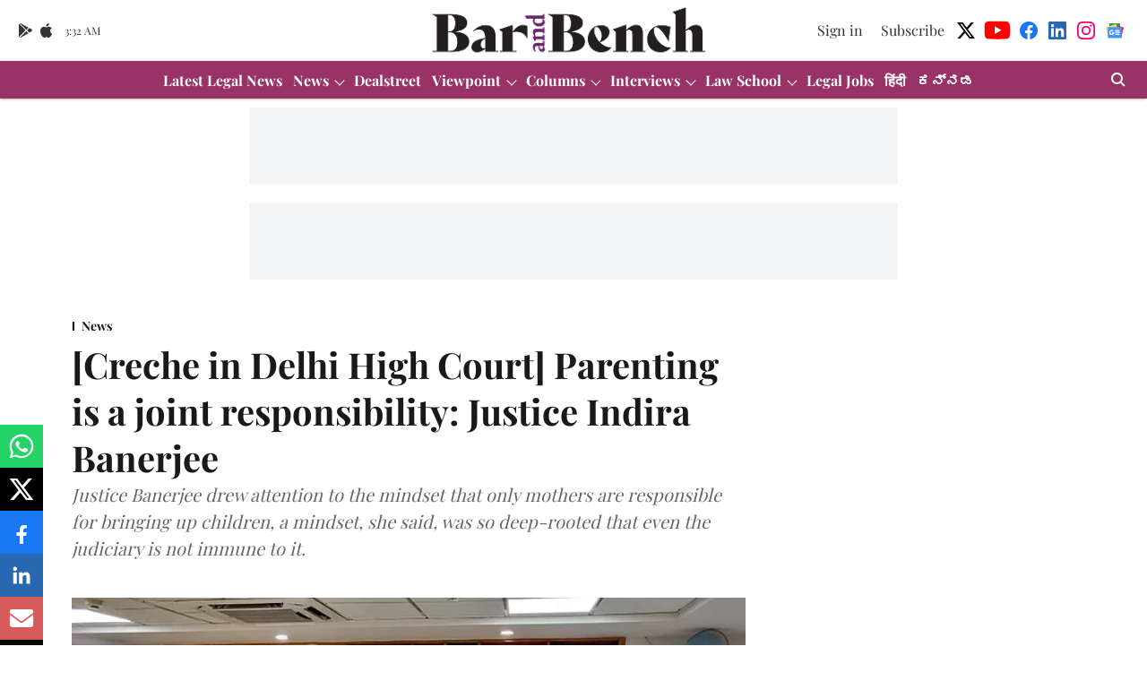

--- FILE ---
content_type: text/html; charset=utf-8
request_url: https://www.barandbench.com/news/creche-in-delhi-high-court-parenting-joint-responsibility-justice-indira-banerjee
body_size: 95263
content:
<!DOCTYPE html>
<html lang="en" dir="ltr">
<head>
    <meta charset="utf-8"/>
    <title>[Creche in Delhi High Court] Parenting is a joint responsibility: Justice Indira Banerjee </title><link rel="canonical" href="https://www.barandbench.com/news/creche-in-delhi-high-court-parenting-joint-responsibility-justice-indira-banerjee"/><meta name="author" content="Shagun Suryam"/><meta name="news_keywords" content="delhi high court,delhi high court news,justice indira banerjee ,justice bv nagarathna,justice prathibha m singh,justice mukta gupta,justice vipin sanghi,creche inauguration delhi high court,creche  ,creche delhi high court ,delhi high court creche inaugurated ,delhi high court creche ,delhi high court creche contact number "/><meta name="description" content="The Delhi High Court on Friday inaugurated a creche facility within its premises."/><meta name="title" content="[Creche in Delhi High Court] Parenting is a joint responsibility: Justice Indira Banerjee "/><meta name="keywords" content="delhi high court,delhi high court news,justice indira banerjee ,justice bv nagarathna,justice prathibha m singh,justice mukta gupta,justice vipin sanghi,creche inauguration delhi high court,creche  ,creche delhi high court ,delhi high court creche inaugurated ,delhi high court creche ,delhi high court creche contact number "/><meta property="og:type" content="article"/><meta property="og:url" content="https://www.barandbench.com/news/creche-in-delhi-high-court-parenting-joint-responsibility-justice-indira-banerjee"/><meta property="og:title" content="[Creche in Delhi High Court] Parenting is a joint responsibility: Justice Indira Banerjee "/><meta property="og:description" content="The Delhi High Court on Friday inaugurated a creche facility within its premises. The inaugural event was attended by Supreme Court judges Justices Indira Baner"/><meta name="twitter:card" content="summary_large_image"/><meta name="twitter:title" content="[Creche in Delhi High Court] Parenting is a joint responsibility: Justice Indira Banerjee "/><meta name="twitter:description" content="The Delhi High Court on Friday inaugurated a creche facility within its premises. The inaugural event was attended by Supreme Court judges Justices Indira Baner"/><meta name="robots" content="max-image-preview:large"/><meta name="twitter:image" content="https://media.assettype.com/barandbench%2F2022-04%2F9810d4ce-393f-4f7d-9108-01c8d0bc0613%2FDelhi_High_court_cr_che.jpg?w=1200&amp;ar=40%3A21&amp;auto=format%2Ccompress&amp;ogImage=true&amp;mode=crop&amp;enlarge=true&amp;overlay=false&amp;overlay_position=bottom&amp;overlay_width=100"/><meta property="twitter:image:alt" content="[Creche in Delhi High Court] Parenting is a joint responsibility: Justice Indira Banerjee "/><meta property="og:image" content="https://media.assettype.com/barandbench%2F2022-04%2F9810d4ce-393f-4f7d-9108-01c8d0bc0613%2FDelhi_High_court_cr_che.jpg?w=1200&amp;ar=40%3A21&amp;auto=format%2Ccompress&amp;ogImage=true&amp;mode=crop&amp;enlarge=true&amp;overlay=false&amp;overlay_position=bottom&amp;overlay_width=100"/><meta property="og:image:width" content="1200"/><meta property="og:image:alt" content="[Creche in Delhi High Court] Parenting is a joint responsibility: Justice Indira Banerjee "/><meta name="twitter:creator" content="@ShagunSuryam?t=8zicVCFr-LKhhBApHmF6iA&amp;s=08"/><meta name="twitter:site" content="@barandbench"/><meta name="twitter:domain" content="https://www.barandbench.com"/><meta property="fb:app_id" content="461089791441120"/><meta property="og:site_name" content="Bar and Bench - Indian Legal news"/><script type="application/ld+json">{"@context":"http://schema.org","@type":"BreadcrumbList","itemListElement":[{"@type":"ListItem","position":1,"name":"Home","item":"https://www.barandbench.com"},{"@type":"ListItem","position":2,"name":"News","item":"https://www.barandbench.com/news"},{"@type":"ListItem","position":3,"name":"[Creche in Delhi High Court] Parenting is a joint responsibility: Justice Indira Banerjee ","item":"https://www.barandbench.com/news/creche-in-delhi-high-court-parenting-joint-responsibility-justice-indira-banerjee"}]}</script><script type="application/ld+json">{"headline":"[Creche in Delhi High Court] Parenting is a joint responsibility: Justice Indira Banerjee ","image":[{"@type":"ImageObject","url":"https://media.assettype.com/barandbench/2022-04/9810d4ce-393f-4f7d-9108-01c8d0bc0613/Delhi_High_court_cr_che.jpg?w=1200&h=675&auto=format%2Ccompress&fit=max&enlarge=true","width":"1200","height":"675"},{"@type":"ImageObject","url":"https://media.assettype.com/barandbench/2022-04/9810d4ce-393f-4f7d-9108-01c8d0bc0613/Delhi_High_court_cr_che.jpg?w=1200&h=900&auto=format%2Ccompress&fit=max&enlarge=true","width":"1200","height":"900"},{"@type":"ImageObject","url":"https://media.assettype.com/barandbench/2022-04/9810d4ce-393f-4f7d-9108-01c8d0bc0613/Delhi_High_court_cr_che.jpg?w=1200&h=1200&auto=format%2Ccompress&fit=max&enlarge=true","width":"1200","height":"1200"}],"url":"https://www.barandbench.com/news/creche-in-delhi-high-court-parenting-joint-responsibility-justice-indira-banerjee","datePublished":"2022-04-01T15:39:54Z","mainEntityOfPage":{"@type":"WebPage","@id":"https://www.barandbench.com"},"publisher":{"@type":"Organization","@context":"http://schema.org","name":"Bar and Bench - Indian Legal news","url":"https://www.barandbench.com","logo":{"@context":"http://schema.org","@type":"ImageObject","author":"barandbench","contentUrl":"https://gumlet.assettype.com/barandbench/2019-12/7a743b15-5d5d-44d7-96c2-13616780ed95/brand_2x.png","url":"https://gumlet.assettype.com/barandbench/2019-12/7a743b15-5d5d-44d7-96c2-13616780ed95/brand_2x.png","name":"logo","width":"","height":""},"sameAs":["https://twitter.com/barandbench","https://www.youtube.com/barandbench","https://www.facebook.com/barandbench","https://www.linkedin.com/company/bar-&-bench","https://www.instagram.com/barandbench","https://news.google.com/publications/CAAqKggKIiRDQklTRlFnTWFoRUtEMkpoY21GdVpHSmxibU5vTG1OdmJTZ0FQAQ?ceid=IN:en&oc=3"],"id":"https://www.barandbench.com"},"author":[{"@type":"Person","givenName":"Shagun Suryam","name":"Shagun Suryam","url":"https://www.barandbench.com/author/shagunbarandbenchcom"}],"keywords":"delhi high court,delhi high court news,justice indira banerjee ,justice bv nagarathna,justice prathibha m singh,justice mukta gupta,justice vipin sanghi,creche inauguration delhi high court,creche  ,creche delhi high court ,delhi high court creche inaugurated ,delhi high court creche ,delhi high court creche contact number ","thumbnailUrl":"https://media.assettype.com/barandbench/2022-04/9810d4ce-393f-4f7d-9108-01c8d0bc0613/Delhi_High_court_cr_che.jpg?w=1200&h=675&auto=format%2Ccompress&fit=max&enlarge=true","articleBody":"The Delhi High Court on Friday inaugurated a creche facility within its premises..The inaugural event was attended by Supreme Court judges Justices Indira Banerjee and BV Nagarathna and Delhi High Court Acting Chief Justice Vipin Sangi and judges Justices Prathiba M Singh and Mukta Gupta..\"It is a big leap towards equality and equal opportunity to women,\" Justice Banerjee who was the chief guest for the event said.Justice Banerjee drew attention to the mindset that only mothers are responsible for bringing up children. She said that it is a mindset so deep-rooted that even the judiciary is not immune to it.\"Parenting is a joint responsibility. But there is a deep rooted mindset and that pervades down through all levels of society, we judges included. I was just wondering why all the members of the crèche committee were all women? This is because of the mindset that it is the woman who is responsible for rearing the child. I am glad that the High Court has taken this big leap,\" she said. She pointed out that with the changing family structure with a fall in the number of joint families which share child rearing responsibilities, such a creche is of immense benefit, not only to employees but to practicing lawyers as well. The Covid-19 pandemic had also impacted women in the workforce, she opined as she recalled the difficulties faced by her personal assistant at the Supreme Court, especially during the pandemic.\"I actually first realised the use of the crèche after I came to the Supreme Court. My PA used to leave her little child there and report to duty. Unfortunately, with the pandemic, everything closed and here this lady was in immense difficulty,\" she said.However, Justice Banerjee opined that apart from being helpful to women, a creche like the one established at the Delhi High Court would help to nurture a group of children to being responsible citizens..Parenting is a joint responsibility (of man and woman).Justice Indira Banerjee.This sentiment was echoed by Justice BV Nagarathna in her address as the Guest of Honour. \"I am sure that the committee will appoint staff who have the ability to step into the shoes of a mother and caregiver. I am sure the environment would aid the intellectual and psychological development of the children\", she said. The Supreme Court judge began her address by stressing on the importance of ensuring equal participation of women in all spheres. \"Let me start by saying that no country, community or economy can achieve its potential without full and equal participation of women. To encourage more mothers to join and participate in labour force, good childcare is essential,\" she said. She stated that maternity should not impede women's careers and providing childcare facilities at the workplace is a laudable initiative. \"In India it's rather disappointing that although entry of women is increasing, talent is not being retained. One of the reasons is finding an alternate care giver when they become parents...Research has shown that where such facilities are provided, employee productivity and retention has significantly improved. I firmly believe that maternity should not be barrier for women's career,\" Justice Nagarathna said. She also hinted that currently, the novel concept is childcare leave but declined to comment further as it is still being debated. .No country, community or economy can achieve its potential without full and equal participation of women.Justice BV Nagarathna.Chairperson of the Creche Committee and Judge of the Delhi High Court, Justice Prathiba M Singh delivered the welcome address in which she went through what she termed as a long and arduous journey towards developing and opening a crèche at the Delhi High Court \"The crèche has been a long pending demand which has taken fruit today. In 1999, women lawyers had represented for a crèche. In 2007, the Delhi HC made a statement that they would be setting up a crèche. It is now 15 years down the line,\" she said.From the first chairperson of the crèche committee Justice Hima Kohli to Acting Chief Justice Vipin Sanghi who took the initiative of inaugurating the creche, Justice Singh tipped her hat to Justices Hima Kohli, Asha Menon and Mukta Gupta for the work they put in to establish the creche. She also highlighted some features of the crèche such as pediatric services,  CCTV with parental access, all at nominal rates such as ₹100/day. .Delhi High Court judge, Justice Mukta Gupta recalled the progress that has been made from the time when there wasn't even a women's restroom when the Delhi High Court was first established. \"Gone are the days where mothers were expected to leave the profession and care for children. Every woman judge has been associated with this,\" she said.She also pointed out that the crèche is not only for the Delhi High Court Bar but also the HC staff and even litigants. .Gone are the days where mothers were expected to leave the profession and care for children.Justice Mukta Gupta.In his address at the inauguration event, Delhi High Court's Acting Chief Justice Vipin Sanghi pointed out that in India, the work participation rate of women is low, especially in the High Court where it is 23 percent. He opined that an important factor contributing to this is the lack of safe childcare forcing women to compromise their careers. \"We can all think of brilliant women comprising promising careers...This is unfair when done with lack of choice. With change in family structure has made childcare even more challenging\", he said. He also remarked that while the existence of crèches can liberate every woman, it is for both mothers and fathers who are engaged in rearing their children.\"The crèche is to liberate every woman. In today's scenario the crèche is not just for mothers but also fathers who are bringing up their little ones,\" he said..Follow Bar and Bench channel on WhatsAppDownload the Bar and Bench Mobile app for instant access to the latest legal news.","dateCreated":"2022-04-01T15:39:54Z","dateModified":"2022-04-01T15:39:54Z","name":"[Creche in Delhi High Court] Parenting is a joint responsibility: Justice Indira Banerjee ","isAccessibleForFree":false,"isPartOf":{"@type":"WebPage","url":"https://www.barandbench.com/news/creche-in-delhi-high-court-parenting-joint-responsibility-justice-indira-banerjee","primaryImageOfPage":{"@type":"ImageObject","url":"https://media.assettype.com/barandbench/2022-04/9810d4ce-393f-4f7d-9108-01c8d0bc0613/Delhi_High_court_cr_che.jpg?w=1200&h=675&auto=format%2Ccompress&fit=max&enlarge=true","width":"1200","height":"675"}},"articleSection":"News","@type":"Article","@context":"http://schema.org"}</script>
    <link href="/manifest.json" rel="manifest">
    <link rel="icon" href="/favicon.ico" type="image/x-icon">
    <meta content="width=device-width, initial-scale=1" name="viewport">
    <meta name="apple-mobile-web-app-capable" content="yes">
    <meta name="apple-mobile-web-app-status-bar-style" content="black">
    <meta name="apple-mobile-web-app-title" content="barandbench">
    <meta name="theme-color" content="#ffffff">

    

    
<script>
  window._izq = window._izq || [];
  window._izq.push(["init"]);
</script>
    
<script>
  (() => setTimeout(() => {
    const scriptTag = document.createElement("script");
    scriptTag.setAttribute("src", "https://cdn.izooto.com/scripts/80dca24ee2e164c7a417cbfb627c13f0fd9fe2e7.js");
    scriptTag.setAttribute("async", "true");
    const head = document.head;
    head.insertBefore(scriptTag, head.firstElementChild);
  }, 8000))();
</script>
  



            

    <link data-react-helmet="true" rel="preload" as="image" imagesrcset="//media.assettype.com/barandbench%2F2022-04%2F9810d4ce-393f-4f7d-9108-01c8d0bc0613%2FDelhi_High_court_cr_che.jpg?w=480&amp;auto=format%2Ccompress&amp;fit=max 480w,//media.assettype.com/barandbench%2F2022-04%2F9810d4ce-393f-4f7d-9108-01c8d0bc0613%2FDelhi_High_court_cr_che.jpg?w=640&amp;auto=format%2Ccompress&amp;fit=max 640w,//media.assettype.com/barandbench%2F2022-04%2F9810d4ce-393f-4f7d-9108-01c8d0bc0613%2FDelhi_High_court_cr_che.jpg?w=768&amp;auto=format%2Ccompress&amp;fit=max 768w,//media.assettype.com/barandbench%2F2022-04%2F9810d4ce-393f-4f7d-9108-01c8d0bc0613%2FDelhi_High_court_cr_che.jpg?w=1024&amp;auto=format%2Ccompress&amp;fit=max 1024w,//media.assettype.com/barandbench%2F2022-04%2F9810d4ce-393f-4f7d-9108-01c8d0bc0613%2FDelhi_High_court_cr_che.jpg?w=1200&amp;auto=format%2Ccompress&amp;fit=max 1200w" imagesizes="(max-width: 768px) 100vw, 50vw"/>
    <!-- Styles for CLS start-->
    <style>
        :root {
            --logoWidth: ;
            --logoHeight: ;
        }
        .header-height {
            height: 48px !important;
        }
        .sticky-header-height {
            height:  48px !important;
        }
        .logoHeight {
            max-height: 64px !important;
            max-width:  !important;
        }
        @media (min-width: 768px) {
            :root {
                --logoWidth: ;
                --logoHeight: ;
            }
            .header-height {
                height: 73px !important;
            }
            .sticky-header-height {
                height: 113px !important;
            }
            .logoHeight {
                max-height: 104px !important;
                max-width:  !important;
            }
        }
    </style>
   <!-- Styles for CLS end-->

    <style>
         
        /* cyrillic */
@font-face {
  font-family: 'Playfair Display';
  font-style: normal;
  font-weight: 400;
  src: url(https://fonts.gstatic.com/s/playfairdisplay/v40/nuFvD-vYSZviVYUb_rj3ij__anPXJzDwcbmjWBN2PKdFvXDTbtPY_Q.woff2) format('woff2');
  unicode-range: U+0301, U+0400-045F, U+0490-0491, U+04B0-04B1, U+2116;
font-display: swap; }
/* vietnamese */
@font-face {
  font-family: 'Playfair Display';
  font-style: normal;
  font-weight: 400;
  src: url(https://fonts.gstatic.com/s/playfairdisplay/v40/nuFvD-vYSZviVYUb_rj3ij__anPXJzDwcbmjWBN2PKdFvXDYbtPY_Q.woff2) format('woff2');
  unicode-range: U+0102-0103, U+0110-0111, U+0128-0129, U+0168-0169, U+01A0-01A1, U+01AF-01B0, U+0300-0301, U+0303-0304, U+0308-0309, U+0323, U+0329, U+1EA0-1EF9, U+20AB;
font-display: swap; }
/* latin-ext */
@font-face {
  font-family: 'Playfair Display';
  font-style: normal;
  font-weight: 400;
  src: url(https://fonts.gstatic.com/s/playfairdisplay/v40/nuFvD-vYSZviVYUb_rj3ij__anPXJzDwcbmjWBN2PKdFvXDZbtPY_Q.woff2) format('woff2');
  unicode-range: U+0100-02BA, U+02BD-02C5, U+02C7-02CC, U+02CE-02D7, U+02DD-02FF, U+0304, U+0308, U+0329, U+1D00-1DBF, U+1E00-1E9F, U+1EF2-1EFF, U+2020, U+20A0-20AB, U+20AD-20C0, U+2113, U+2C60-2C7F, U+A720-A7FF;
font-display: swap; }
/* latin */
@font-face {
  font-family: 'Playfair Display';
  font-style: normal;
  font-weight: 400;
  src: url(https://fonts.gstatic.com/s/playfairdisplay/v40/nuFvD-vYSZviVYUb_rj3ij__anPXJzDwcbmjWBN2PKdFvXDXbtM.woff2) format('woff2');
  unicode-range: U+0000-00FF, U+0131, U+0152-0153, U+02BB-02BC, U+02C6, U+02DA, U+02DC, U+0304, U+0308, U+0329, U+2000-206F, U+20AC, U+2122, U+2191, U+2193, U+2212, U+2215, U+FEFF, U+FFFD;
font-display: swap; }
/* cyrillic */
@font-face {
  font-family: 'Playfair Display';
  font-style: normal;
  font-weight: 700;
  src: url(https://fonts.gstatic.com/s/playfairdisplay/v40/nuFvD-vYSZviVYUb_rj3ij__anPXJzDwcbmjWBN2PKeiunDTbtPY_Q.woff2) format('woff2');
  unicode-range: U+0301, U+0400-045F, U+0490-0491, U+04B0-04B1, U+2116;
font-display: swap; }
/* vietnamese */
@font-face {
  font-family: 'Playfair Display';
  font-style: normal;
  font-weight: 700;
  src: url(https://fonts.gstatic.com/s/playfairdisplay/v40/nuFvD-vYSZviVYUb_rj3ij__anPXJzDwcbmjWBN2PKeiunDYbtPY_Q.woff2) format('woff2');
  unicode-range: U+0102-0103, U+0110-0111, U+0128-0129, U+0168-0169, U+01A0-01A1, U+01AF-01B0, U+0300-0301, U+0303-0304, U+0308-0309, U+0323, U+0329, U+1EA0-1EF9, U+20AB;
font-display: swap; }
/* latin-ext */
@font-face {
  font-family: 'Playfair Display';
  font-style: normal;
  font-weight: 700;
  src: url(https://fonts.gstatic.com/s/playfairdisplay/v40/nuFvD-vYSZviVYUb_rj3ij__anPXJzDwcbmjWBN2PKeiunDZbtPY_Q.woff2) format('woff2');
  unicode-range: U+0100-02BA, U+02BD-02C5, U+02C7-02CC, U+02CE-02D7, U+02DD-02FF, U+0304, U+0308, U+0329, U+1D00-1DBF, U+1E00-1E9F, U+1EF2-1EFF, U+2020, U+20A0-20AB, U+20AD-20C0, U+2113, U+2C60-2C7F, U+A720-A7FF;
font-display: swap; }
/* latin */
@font-face {
  font-family: 'Playfair Display';
  font-style: normal;
  font-weight: 700;
  src: url(https://fonts.gstatic.com/s/playfairdisplay/v40/nuFvD-vYSZviVYUb_rj3ij__anPXJzDwcbmjWBN2PKeiunDXbtM.woff2) format('woff2');
  unicode-range: U+0000-00FF, U+0131, U+0152-0153, U+02BB-02BC, U+02C6, U+02DA, U+02DC, U+0304, U+0308, U+0329, U+2000-206F, U+20AC, U+2122, U+2191, U+2193, U+2212, U+2215, U+FEFF, U+FFFD;
font-display: swap; }
/* cyrillic */
@font-face {
  font-family: 'Playfair Display';
  font-style: normal;
  font-weight: 400;
  src: url(https://fonts.gstatic.com/s/playfairdisplay/v40/nuFvD-vYSZviVYUb_rj3ij__anPXJzDwcbmjWBN2PKdFvXDTbtPY_Q.woff2) format('woff2');
  unicode-range: U+0301, U+0400-045F, U+0490-0491, U+04B0-04B1, U+2116;
font-display: swap; }
/* vietnamese */
@font-face {
  font-family: 'Playfair Display';
  font-style: normal;
  font-weight: 400;
  src: url(https://fonts.gstatic.com/s/playfairdisplay/v40/nuFvD-vYSZviVYUb_rj3ij__anPXJzDwcbmjWBN2PKdFvXDYbtPY_Q.woff2) format('woff2');
  unicode-range: U+0102-0103, U+0110-0111, U+0128-0129, U+0168-0169, U+01A0-01A1, U+01AF-01B0, U+0300-0301, U+0303-0304, U+0308-0309, U+0323, U+0329, U+1EA0-1EF9, U+20AB;
font-display: swap; }
/* latin-ext */
@font-face {
  font-family: 'Playfair Display';
  font-style: normal;
  font-weight: 400;
  src: url(https://fonts.gstatic.com/s/playfairdisplay/v40/nuFvD-vYSZviVYUb_rj3ij__anPXJzDwcbmjWBN2PKdFvXDZbtPY_Q.woff2) format('woff2');
  unicode-range: U+0100-02BA, U+02BD-02C5, U+02C7-02CC, U+02CE-02D7, U+02DD-02FF, U+0304, U+0308, U+0329, U+1D00-1DBF, U+1E00-1E9F, U+1EF2-1EFF, U+2020, U+20A0-20AB, U+20AD-20C0, U+2113, U+2C60-2C7F, U+A720-A7FF;
font-display: swap; }
/* latin */
@font-face {
  font-family: 'Playfair Display';
  font-style: normal;
  font-weight: 400;
  src: url(https://fonts.gstatic.com/s/playfairdisplay/v40/nuFvD-vYSZviVYUb_rj3ij__anPXJzDwcbmjWBN2PKdFvXDXbtM.woff2) format('woff2');
  unicode-range: U+0000-00FF, U+0131, U+0152-0153, U+02BB-02BC, U+02C6, U+02DA, U+02DC, U+0304, U+0308, U+0329, U+2000-206F, U+20AC, U+2122, U+2191, U+2193, U+2212, U+2215, U+FEFF, U+FFFD;
font-display: swap; }
/* cyrillic */
@font-face {
  font-family: 'Playfair Display';
  font-style: normal;
  font-weight: 700;
  src: url(https://fonts.gstatic.com/s/playfairdisplay/v40/nuFvD-vYSZviVYUb_rj3ij__anPXJzDwcbmjWBN2PKeiunDTbtPY_Q.woff2) format('woff2');
  unicode-range: U+0301, U+0400-045F, U+0490-0491, U+04B0-04B1, U+2116;
font-display: swap; }
/* vietnamese */
@font-face {
  font-family: 'Playfair Display';
  font-style: normal;
  font-weight: 700;
  src: url(https://fonts.gstatic.com/s/playfairdisplay/v40/nuFvD-vYSZviVYUb_rj3ij__anPXJzDwcbmjWBN2PKeiunDYbtPY_Q.woff2) format('woff2');
  unicode-range: U+0102-0103, U+0110-0111, U+0128-0129, U+0168-0169, U+01A0-01A1, U+01AF-01B0, U+0300-0301, U+0303-0304, U+0308-0309, U+0323, U+0329, U+1EA0-1EF9, U+20AB;
font-display: swap; }
/* latin-ext */
@font-face {
  font-family: 'Playfair Display';
  font-style: normal;
  font-weight: 700;
  src: url(https://fonts.gstatic.com/s/playfairdisplay/v40/nuFvD-vYSZviVYUb_rj3ij__anPXJzDwcbmjWBN2PKeiunDZbtPY_Q.woff2) format('woff2');
  unicode-range: U+0100-02BA, U+02BD-02C5, U+02C7-02CC, U+02CE-02D7, U+02DD-02FF, U+0304, U+0308, U+0329, U+1D00-1DBF, U+1E00-1E9F, U+1EF2-1EFF, U+2020, U+20A0-20AB, U+20AD-20C0, U+2113, U+2C60-2C7F, U+A720-A7FF;
font-display: swap; }
/* latin */
@font-face {
  font-family: 'Playfair Display';
  font-style: normal;
  font-weight: 700;
  src: url(https://fonts.gstatic.com/s/playfairdisplay/v40/nuFvD-vYSZviVYUb_rj3ij__anPXJzDwcbmjWBN2PKeiunDXbtM.woff2) format('woff2');
  unicode-range: U+0000-00FF, U+0131, U+0152-0153, U+02BB-02BC, U+02C6, U+02DA, U+02DC, U+0304, U+0308, U+0329, U+2000-206F, U+20AC, U+2122, U+2191, U+2193, U+2212, U+2215, U+FEFF, U+FFFD;
font-display: swap; }

        
        body.fonts-loaded {--primaryFont: "Playfair Display", -apple-system, BlinkMacSystemFont, 'Segoe UI', 'Roboto', 'Oxygen', 'Ubuntu', 'Cantarell',
  'Fira Sans', 'Droid Sans', 'Helvetica Neue', sans-serif;--secondaryFont: "Playfair Display", -apple-system, BlinkMacSystemFont, 'Segoe UI', 'Roboto', 'Oxygen', 'Ubuntu', 'Cantarell',
  'Fira Sans', 'Droid Sans', 'Helvetica Neue', sans-serif;--fontsize-larger: 24px;--fontsize-halfjumbo: 32px;--fontsize-largest: 29px;--fontsize-smaller: 11px;--fontsize-small: 13px;--fontsize-medium: 16px;}
        #sw-wrapper{position:fixed;background-color:#fff;align-items:center;margin:0 40px 48px;width:294px;height:248px;box-shadow:0 0 10px 0 rgba(0,0,0,.19);bottom:0;z-index:1001;flex-direction:column;display:none;right:0}.sw-app{font-weight:700;text-transform:capitalize}.sw-url{color:#858585;font-size:12px}#sw-wrapper .sw-wrapper--image{width:56px;margin-bottom:10px}#sw-wrapper #service-worker-popup{position:absolute;border:0;border-radius:0;bottom:32px;background-color:var(--primaryColor,#2c61ad)}#sw-wrapper #close-dialog{align-self:flex-end;border:0;background-color:transparent;color:var(--primaryColor,#000);padding:12px}#sw-wrapper #close-dialog svg{width:24px}@media (min-width:320px) and (max-width:767px){#sw-wrapper{position:fixed;background-color:#fff;width:100%;align-items:center;justify-content:start;height:248px;bottom:0;z-index:1001;flex-direction:column;margin:0}}
        </style>
    <style>
        /*! normalize.css v7.0.0 | MIT License | github.com/necolas/normalize.css */html{-ms-text-size-adjust:100%;-webkit-text-size-adjust:100%;line-height:1.15}article,aside,footer,header,nav,section{display:block}h1{font-size:2em;margin:.67em 0}figcaption,figure,main{display:block}figure{margin:1em 40px}hr{box-sizing:content-box;height:0;overflow:visible}pre{font-family:monospace;font-size:1em}a{-webkit-text-decoration-skip:objects;background-color:transparent}abbr[title]{border-bottom:none;text-decoration:underline;text-decoration:underline dotted}b,strong{font-weight:bolder}code,kbd,samp{font-family:monospace;font-size:1em}dfn{font-style:italic}mark{background-color:#ff0;color:#000}small{font-size:80%}sub,sup{font-size:75%;line-height:0;position:relative;vertical-align:baseline}sub{bottom:-.25em}sup{top:-.5em}audio,video{display:inline-block}audio:not([controls]){display:none;height:0}img{border-style:none}svg:not(:root){overflow:hidden}button,input,optgroup,select,textarea{font-family:var(--primaryFont);font-size:100%;line-height:1.15;margin:0}button,input{overflow:visible}button,select{text-transform:none}[type=reset],[type=submit],button,html [type=button]{-webkit-appearance:button}[type=button]::-moz-focus-inner,[type=reset]::-moz-focus-inner,[type=submit]::-moz-focus-inner,button::-moz-focus-inner{border-style:none;padding:0}[type=button]:-moz-focusring,[type=reset]:-moz-focusring,[type=submit]:-moz-focusring,button:-moz-focusring{outline:1px dotted ButtonText}fieldset{padding:.35em .75em .625em}legend{box-sizing:border-box;color:inherit;display:table;max-width:100%;padding:0;white-space:normal}progress{display:inline-block;vertical-align:baseline}textarea{overflow:auto}[type=checkbox],[type=radio]{box-sizing:border-box;padding:0}[type=number]::-webkit-inner-spin-button,[type=number]::-webkit-outer-spin-button{height:auto}[type=search]{-webkit-appearance:textfield;outline-offset:-2px}[type=search]::-webkit-search-cancel-button,[type=search]::-webkit-search-decoration{-webkit-appearance:none}::-webkit-file-upload-button{-webkit-appearance:button;font:inherit}details,menu{display:block}summary{display:list-item}canvas{display:inline-block}[hidden],template{display:none}:root{--transparentBlack:rgba(53,53,53,.5);--blackTransparent:rgba(0,0,0,.2);--rgbBlack:0,0,0;--rgbWhite:255,255,255;--white:#fff;--black:#000;--shaded-grey:#6f6d70;--base-blue:#2f73e4;--slighty-darker-blue:#4860bc;--gray-light:#818181;--grey:#dadada;--light-blue:#e7e7f6;--orange:#e84646;--light-gray:#333;--off-grey:#dadee1;--lighter-gray:#797979;--darkest-gray:#333;--darker-gray:#313131;--faded-gray:#0f0f0f;--red:#ff7171;--bright-red:#de0c0b;--blue:#023048;--gray:#5c5c5c;--gray-darkest:#232323;--gray-lighter:#a4a4a4;--gray-lightest:#e9e6e6;--facebook:#4e71a8;--twitter:#1cb7eb;--linkedin:#0077b5;--whatsapp:#25d366;--concrete:#f2f2f2;--tundora:#4c4c4c;--greyBlack:#464646;--gray-whiter:#d8d8d8;--gray-white-fa:#fafafa;--lightBlue:#5094fb;--whitest:#eaeaea;--darkBlue:#132437;--paragraphColor:#4d4d4d;--success:#2dbe65;--defaultDarkBackground:#262626;--defaultDarkBorder:rgba(161,175,194,.1);--font-size-smaller:12px;--font-size-small:14px;--font-size-base:16px;--font-size-medium:18px;--fontsize-large:24px;--fontsize-larger:32px;--oneColWidth:73px;--sevenColWidth:655px;--outerSpace:calc(50vw - 594px);--headerWidth:122px;--headerLargeWidth:190px;--headerHeight:32px;--bold:bold;--normal:normal}@media (min-width:768px){:root{--headerWidth:300px;--headerHeight:56px;--headerLargeWidth:300px}}html{font-size:100%}body{font-family:var(--primaryFont);font-size:1rem;font-weight:400;line-height:var(--bodyLineHeight);text-rendering:auto}h1,h2,h3,h4,h5,h6,ol,p,ul{font-weight:400;margin:0;padding:0}h1{font-size:2.25rem;font-weight:300;line-height:1.38889rem}h1,h2{font-family:var(--primaryFont)}h2{font-size:2rem;line-height:2.22222rem;padding:.75rem 0 .5rem}h3{font-family:var(--primaryFont);font-size:1.8125rem;line-height:1.24138rem;word-break:normal}h4{font-size:1.5rem}h4,h5{font-weight:700;line-height:1.33333rem}h5{font-size:1.125rem}h6{font-size:.8125rem;line-height:1.23077rem}p{font-size:1rem;line-height:var(--bodyLineHeight)}li,p{font-family:var(--primaryFont)}:root{--zIndex-60:600;--zIndex-header-item:601;--zIndex-social:499;--zIndex-social-popup:1000;--zIndex-sub-menu:9;--zIndex-99:99;--zIndex-search:999;--zIndex-menu:2;--zIndex-loader-overlay:1100}.play-icon{position:relative}.play-icon:after,.play-icon:before{content:"";display:block;left:50%;position:absolute;top:50%;transform:translateX(-50%) translateY(-50%)}.play-icon:before{background:#000;border-radius:50%;height:46px;opacity:.8;width:46px;z-index:10}@media (min-width:768px){.play-icon:before{height:60px;width:60px}}.play-icon:after{border-bottom:7px solid transparent;border-left:11px solid #fff;border-top:7px solid transparent;height:0;margin-left:2px;width:0;z-index:11}@media (min-width:768px){.play-icon:after{border-bottom:9px solid transparent;border-left:15px solid #fff;border-top:9px solid transparent}}.play-icon--small:before{height:46px;width:46px}@media (min-width:768px){.play-icon--small:before{height:46px;width:46px}}.play-icon--small:after{border-bottom:7px solid transparent;border-left:11px solid #fff;border-top:7px solid transparent}@media (min-width:768px){.play-icon--small:after{border-bottom:9px solid transparent;border-left:15px solid #fff;border-top:9px solid transparent}}.play-icon--medium:before{height:46px;width:46px}@media (min-width:768px){.play-icon--medium:before{height:65px;width:65px}}.play-icon--medium:after{border-bottom:7px solid transparent;border-left:11px solid #fff;border-top:7px solid transparent}@media (min-width:768px){.play-icon--medium:after{border-bottom:13px solid transparent;border-left:20px solid #fff;border-top:13px solid transparent}}.play-icon--large:before{height:46px;width:46px}@media (min-width:768px){.play-icon--large:before{height:100px;width:100px}}.play-icon--large:after{border-bottom:7px solid transparent;border-left:11px solid #fff;border-top:7px solid transparent}@media (min-width:768px){.play-icon--large:after{border-bottom:15px solid transparent;border-left:22px solid #fff;border-top:15px solid transparent}}.component-wrapper{overflow:auto;padding:32px 15px}.component-wrapper,.maxwidth-wrapper{margin-left:auto;margin-right:auto;max-width:1172px}.component-wrapper-fluid{margin-bottom:15px}@media (min-width:768px){.component-wrapper-fluid{padding-top:15px}}.card-background-color{background-color:var(--white)}.card>:nth-child(3){clear:both;content:""}.app-ad{overflow:hidden;text-align:center;width:100%}.app-ad--vertical{padding-bottom:15px;text-align:center}@media (min-width:768px){.app-ad--vertical{text-align:right}}.app-ad--mrec .adBox,.app-ad--mrec .adbutler-wrapper{padding:30px 0}.app-ad--story-mrec .adBox,.app-ad--story-mrec .adbutler-wrapper{padding-bottom:35px}.app-ad--leaderboard .adBox,.app-ad--leaderboard .adbutler-wrapper{padding:8px}.app-ad--horizontal{clear:both}.app-ad--horizontal .adBox,.app-ad--horizontal .adbutler-wrapper{padding:15px 0}.app-ad--story-horizontal .adBox,.app-ad--story-horizontal .adbutler-wrapper{padding-bottom:25px}.app-ad--grid-horizontal{grid-column:1/4}.video-play-icon{display:block;position:relative}.video-play-icon:before{background-size:88px;content:"";display:block;height:90px;left:50%;position:absolute;top:50%;transform:translate(-50%,-50%);width:90px;z-index:10}.qt-button{border-radius:100px;color:#fff;font-family:var(--primaryFont);font-size:1rem;font-weight:300;padding:10px 28px;text-align:center}.qt-button:hover{cursor:pointer}.qt-button--primary{background:#2f73e4}.qt-button--secondary{background:#2f73e4;border:1px solid #fff}.qt-button--transparent{background:transparent;border:2px solid #2f73e4;color:#2f73e4}.overlay{background:rgba(0,0,0,.09);display:none;height:100%;left:0;position:fixed;top:0;width:100%;z-index:600}.overlay--active{display:block}.sidebar{height:100%;left:0;overflow:scroll;padding:50px 48px;position:fixed;top:0;transform:translateX(-100%);transition:transform 375ms cubic-bezier(0,0,.2,1);width:100%;z-index:601}@media (min-width:768px){.sidebar{width:445px}}.sidebar.open{background-color:var(--headerBackgroundColor,#fff);color:var(--headerTextColor,#333);transform:translateX(0);transition:transform 375ms cubic-bezier(.4,0,1,1)}.ltr-side-bar{left:auto;right:0;transform:translateX(100%)}.ltr-arrow{left:0;position:absolute;right:unset}.sidebar.open.ltr-side-bar{transform:translateX(0)}.sidebar__nav__logo{font-family:var(--primaryFont);font-size:2.125rem;font-weight:700;margin-bottom:60px}.sidebar__nav__logo:after,.sidebar__nav__logo:before{content:"";display:table}.sidebar__nav__logo:after{clear:both}.sidebar__nav__logo .logo{color:#2f73e4;display:inline-block;float:left;font-family:var(--primaryFont);font-size:2.125rem;font-weight:700;max-width:210px;padding:0}.sidebar__nav__logo .logo .app-logo__element{max-height:85px;object-fit:contain}.sidebar__nav__logo .close{color:var(--headerIconColor,#a9a9a9);cursor:pointer;float:right;font-weight:300;height:22px;position:relative;top:16px;width:22px}.sidebar__social li{display:inline-block}.sidebar__social li a{margin-right:25px}ul.sidebar__info{border-top:2px solid #2f73e4;margin:0 0 50px;padding-top:30px}ul.sidebar__info li a{font-size:1.375rem!important;font-weight:300}ul.submenu li a{color:var(--headerTextColor,#a9a9a9);font-size:1.375rem;padding-bottom:25px}.sidebar__nav{font-family:var(--primaryFont)}.sidebar__nav ul{list-style:none;margin:0;padding:0}.sidebar__nav ul li{clear:both}.sidebar__nav ul li a,.sidebar__nav ul li span{cursor:pointer;display:block;font-size:1.625rem;font-weight:300;padding-bottom:30px}.sidebar__nav ul li a:hover,.sidebar__nav ul li span:hover{color:var(--headerIconColor,#a9a9a9)}.sidebar__nav ul li.has--submenu .submenu-arrow{float:right}.sidebar__nav ul li.has--submenu a,.sidebar__nav ul li.has--submenu div{display:flex;justify-content:space-between}.sidebar__nav ul li.has--submenu .submenu-arrow:after{border-style:solid;border-width:.07em .07em 0 0;color:#9e9e9e;content:"";display:inline-block;float:right;height:.45em;position:relative;top:.45em;transform:rotate(135deg);transition:transform .3s;vertical-align:top;width:.45em;will-change:transform}.sidebar__nav ul li.has--submenu.open .submenu-arrow:after{top:.65em;transform:rotate(315deg)}ul.submenu li a:hover{color:var(--headerIconColor,#a9a9a9)}ul.submenu{display:none;padding-left:38px}input,ul.submenu--show{display:block}input{background:#fff;border:none;border-radius:4px;color:#a3a3a3;font-weight:300;padding:10px 15px;width:100%}button{border-radius:100px;color:#fff;font-size:1rem;padding:10px 27px}.qt-search{align-items:center;display:flex;position:relative}.qt-search__form-wrapper{width:100%}.qt-search__form-wrapper form input{background-color:transparent;border-bottom:1px solid #d8d8d8;border-radius:0;font-size:32px;font-weight:700;opacity:.5;outline:none;padding:8px 0}.qt-search__form .search-icon{background:transparent;border:none;cursor:pointer;height:24px;outline:none;position:absolute;right:0;top:0;width:24px}html[dir=rtl] .search-icon{left:0;right:auto}.loader-overlay-container{align-items:center;background-color:rgba(0,0,0,.8);bottom:0;display:flex;flex-direction:column-reverse;justify-content:center;left:0;position:fixed;right:0;top:0;z-index:var(--zIndex-loader-overlay)}.spinning-loader{animation:spinAnimation 1.1s ease infinite;border-radius:50%;font-size:10px;height:1em;position:relative;text-indent:-9999em;transform:translateZ(0);width:1em}@keyframes spinAnimation{0%,to{box-shadow:0 -2.6em 0 0 var(--white),1.8em -1.8em 0 0 var(--blackTransparent),2.5em 0 0 0 var(--blackTransparent),1.75em 1.75em 0 0 var(--blackTransparent),0 2.5em 0 0 var(--blackTransparent),-1.8em 1.8em 0 0 var(--blackTransparent),-2.6em 0 0 0 hsla(0,0%,100%,.5),-1.8em -1.8em 0 0 hsla(0,0%,100%,.7)}12.5%{box-shadow:0 -2.6em 0 0 hsla(0,0%,100%,.7),1.8em -1.8em 0 0 var(--white),2.5em 0 0 0 var(--blackTransparent),1.75em 1.75em 0 0 var(--blackTransparent),0 2.5em 0 0 var(--blackTransparent),-1.8em 1.8em 0 0 var(--blackTransparent),-2.6em 0 0 0 var(--blackTransparent),-1.8em -1.8em 0 0 hsla(0,0%,100%,.5)}25%{box-shadow:0 -2.6em 0 0 hsla(0,0%,100%,.5),1.8em -1.8em 0 0 hsla(0,0%,100%,.7),2.5em 0 0 0 var(--white),1.75em 1.75em 0 0 var(--blackTransparent),0 2.5em 0 0 var(--blackTransparent),-1.8em 1.8em 0 0 var(--blackTransparent),-2.6em 0 0 0 var(--blackTransparent),-1.8em -1.8em 0 0 var(--blackTransparent)}37.5%{box-shadow:0 -2.6em 0 0 var(--blackTransparent),1.8em -1.8em 0 0 hsla(0,0%,100%,.5),2.5em 0 0 0 hsla(0,0%,100%,.7),1.75em 1.75em 0 0 var(--white),0 2.5em 0 0 var(--blackTransparent),-1.8em 1.8em 0 0 var(--blackTransparent),-2.6em 0 0 0 var(--blackTransparent),-1.8em -1.8em 0 0 var(--blackTransparent)}50%{box-shadow:0 -2.6em 0 0 var(--blackTransparent),1.8em -1.8em 0 0 var(--blackTransparent),2.5em 0 0 0 hsla(0,0%,100%,.5),1.75em 1.75em 0 0 hsla(0,0%,100%,.7),0 2.5em 0 0 var(--white),-1.8em 1.8em 0 0 var(--blackTransparent),-2.6em 0 0 0 var(--blackTransparent),-1.8em -1.8em 0 0 var(--blackTransparent)}62.5%{box-shadow:0 -2.6em 0 0 var(--blackTransparent),1.8em -1.8em 0 0 var(--blackTransparent),2.5em 0 0 0 var(--blackTransparent),1.75em 1.75em 0 0 hsla(0,0%,100%,.5),0 2.5em 0 0 hsla(0,0%,100%,.7),-1.8em 1.8em 0 0 var(--white),-2.6em 0 0 0 var(--blackTransparent),-1.8em -1.8em 0 0 var(--blackTransparent)}75%{box-shadow:0 -2.6em 0 0 var(--blackTransparent),1.8em -1.8em 0 0 var(--blackTransparent),2.5em 0 0 0 var(--blackTransparent),1.75em 1.75em 0 0 var(--blackTransparent),0 2.5em 0 0 hsla(0,0%,100%,.5),-1.8em 1.8em 0 0 hsla(0,0%,100%,.7),-2.6em 0 0 0 var(--white),-1.8em -1.8em 0 0 var(--blackTransparent)}87.5%{box-shadow:0 -2.6em 0 0 var(--blackTransparent),1.8em -1.8em 0 0 var(--blackTransparent),2.5em 0 0 0 var(--blackTransparent),1.75em 1.75em 0 0 var(--blackTransparent),0 2.5em 0 0 var(--blackTransparent),-1.8em 1.8em 0 0 hsla(0,0%,100%,.5),-2.6em 0 0 0 hsla(0,0%,100%,.7),-1.8em -1.8em 0 0 var(--white)}}.icon.loader{fill:var(--primaryColor);height:50px;left:calc(50% - 50px);position:fixed;top:calc(50% - 25px);width:100px}:root{--arrow-c-brand1:#ff214b;--arrow-c-brand2:#1bbb87;--arrow-c-brand3:#6fe7c0;--arrow-c-brand4:#f6f8ff;--arrow-c-brand5:#e9e9e9;--arrow-c-accent1:#2fd072;--arrow-c-accent2:#f5a623;--arrow-c-accent3:#f81010;--arrow-c-accent4:#d71212;--arrow-c-accent5:#f2f2f2;--arrow-c-accent6:#e8eaed;--arrow-c-mono1:#000;--arrow-c-mono2:rgba(0,0,0,.9);--arrow-c-mono3:rgba(0,0,0,.7);--arrow-c-mono4:rgba(0,0,0,.6);--arrow-c-mono5:rgba(0,0,0,.3);--arrow-c-mono6:rgba(0,0,0,.2);--arrow-c-mono7:rgba(0,0,0,.1);--arrow-c-invert-mono1:#fff;--arrow-c-invert-mono2:hsla(0,0%,100%,.9);--arrow-c-invert-mono3:hsla(0,0%,100%,.7);--arrow-c-invert-mono4:hsla(0,0%,100%,.6);--arrow-c-invert-mono5:hsla(0,0%,100%,.3);--arrow-c-invert-mono6:hsla(0,0%,100%,.2);--arrow-c-invert-mono7:hsla(0,0%,100%,.1);--arrow-c-invert-mono8:#dedede;--arrow-c-invert-mono9:hsla(0,0%,87%,.1);--arrow-c-dark:#0d0d0d;--arrow-c-light:#fff;--arrow-spacing-xxxs:2px;--arrow-spacing-xxs:4px;--arrow-spacing-xs:8px;--arrow-spacing-s:12px;--arrow-spacing-m:16px;--arrow-spacing-20:20px;--arrow-spacing-l:24px;--arrow-spacing-xl:32px;--arrow-spacing-28:28px;--arrow-spacing-48:48px;--arrow-spacing-40:40px;--arrow-spacing-96:96px;--arrow-fs-tiny:14px;--arrow-fs-xs:16px;--arrow-fs-s:18px;--arrow-fs-m:20px;--arrow-fs-l:24px;--arrow-fs-xl:26px;--arrow-fs-xxl:30px;--arrow-fs-huge:32px;--arrow-fs-big:40px;--arrow-fs-jumbo:54px;--arrow-fs-28:28px;--arrow-typeface-primary:-apple-system,BlinkMacSystemFont,"Helvetica Neue",Helvetica,Arial,sans-serif;--arrow-typeface-secondary:Verdana,Geneva,Tahoma,sans-serif;--arrow-sans-serif:sans-serif;--arrow-lh-1:1;--arrow-lh-2:1.2;--arrow-lh-3:1.3;--arrow-lh-4:1.4;--arrow-lh-5:1.5;--arrow-fw-light:300;--arrow-fw-normal:400;--arrow-fw-500:500;--arrow-fw-semi-bold:600;--arrow-fw-bold:700;--light-border:var(--arrow-c-invert-mono7);--dark-border:var(--arrow-c-mono7);--fallback-img:#e8e8e8;--z-index-9:9;--z-index-1:1}.arrow-component{-webkit-font-smoothing:antialiased;-moz-osx-font-smoothing:grayscale;-moz-font-feature-settings:"liga" on;font-family:var(--arrow-typeface-primary);font-weight:var(--arrow-fw-normal);text-rendering:optimizeLegibility}.arrow-component h1,.arrow-component h2,.arrow-component h3,.arrow-component h4,.arrow-component h5,.arrow-component h6,.arrow-component ol,.arrow-component ul{font-family:var(--arrow-typeface-primary)}.arrow-component li,.arrow-component p{font-size:var(--arrow-fs-xs);line-height:var(--arrow-lh-1)}.arrow-component figure{margin:0;padding:0}.arrow-component h1{font-size:var(--arrow-fs-28);font-stretch:normal;font-style:normal;font-weight:var(--arrow-fw-bold);letter-spacing:normal;line-height:var(--arrow-lh-3)}@media only screen and (min-width:768px){.arrow-component h1{font-size:var(--arrow-fs-big)}}.arrow-component h2{font-size:var(--arrow-fs-l);font-stretch:normal;font-style:normal;font-weight:var(--arrow-fw-bold);letter-spacing:normal;line-height:var(--arrow-lh-3)}@media only screen and (min-width:768px){.arrow-component h2{font-size:var(--arrow-fs-huge)}}.arrow-component h3{font-size:var(--arrow-fs-m);font-stretch:normal;font-style:normal;font-weight:var(--arrow-fw-bold);letter-spacing:normal;line-height:var(--arrow-lh-3)}@media only screen and (min-width:768px){.arrow-component h3{font-size:var(--arrow-fs-l)}}.arrow-component h4{font-size:var(--arrow-fs-s);font-stretch:normal;font-style:normal;font-weight:var(--arrow-fw-bold);letter-spacing:normal;line-height:var(--arrow-lh-3)}@media only screen and (min-width:768px){.arrow-component h4{font-size:var(--arrow-fs-m)}}.arrow-component h5{font-size:var(--arrow-fs-xs);font-stretch:normal;font-style:normal;font-weight:var(--arrow-fw-bold);letter-spacing:normal;line-height:var(--arrow-lh-3)}@media only screen and (min-width:768px){.arrow-component h5{font-size:var(--arrow-fs-s)}}.arrow-component h6{font-size:var(--arrow-fs-xs);font-weight:var(--arrow-fw-bold);line-height:var(--arrow-lh-3)}.arrow-component h6,.arrow-component p{font-stretch:normal;font-style:normal;letter-spacing:normal}.arrow-component p{font-family:var(--arrow-typeface-secondary);font-size:var(--arrow-fs-m);font-weight:400;line-height:var(--arrow-lh-5);word-break:break-word}.arrow-component.full-width-with-padding{margin-left:calc(-50vw + 50%);margin-right:calc(-50vw + 50%);padding:var(--arrow-spacing-m) calc(50vw - 50%) var(--arrow-spacing-xs) calc(50vw - 50%)}.p-alt{font-size:var(--arrow-fs-xs);font-stretch:normal;font-style:normal;font-weight:400;letter-spacing:normal;line-height:var(--arrow-lh-5)}.author-name,.time{font-weight:400}.author-name,.section-tag,.time{font-size:var(--arrow-fs-tiny);font-stretch:normal;font-style:normal;letter-spacing:normal}.section-tag{font-weight:700;line-height:normal}.arr-hidden-desktop{display:none}@media only screen and (max-width:768px){.arr-hidden-desktop{display:block}}.arr-hidden-mob{display:block}@media only screen and (max-width:768px){.arr-hidden-mob{display:none}}.arr-custom-style a{border-bottom:1px solid var(--arrow-c-mono2);color:var(--arrow-c-mono2)}.arr-story-grid{grid-column-gap:var(--arrow-spacing-l);display:grid;grid-template-columns:repeat(4,minmax(auto,150px));margin:0 12px;position:relative}@media only screen and (min-width:768px){.arr-story-grid{grid-template-columns:[grid-start] minmax(48px,auto) [container-start] repeat(12,minmax(auto,55px)) [container-end] minmax(48px,auto) [grid-end];margin:unset}}@media only screen and (min-width:768px) and (min-width:1025px){.arr-story-grid{grid-template-columns:[grid-start] minmax(56px,auto) [container-start] repeat(12,minmax(auto,73px)) [container-end] minmax(56px,auto) [grid-end]}}.content-style{display:contents}.with-rounded-corners,.with-rounded-corners img{border-radius:var(--arrow-spacing-s)}.arr-image-placeholder{background-color:#f0f0f0}.arr--share-sticky-wrapper{bottom:0;justify-items:flex-start;margin:var(--arrow-spacing-l) 0;position:absolute;right:0;top:120px}@media only screen and (min-width:1025px){.arr--share-sticky-wrapper{left:0;right:unset}}html[dir=rtl] .arr--share-sticky-wrapper{left:0;right:unset}@media only screen and (min-width:1025px){html[dir=rtl] .arr--share-sticky-wrapper{left:unset;right:0}}:root{--max-width-1172:1172px;--spacing-40:40px}body{--arrow-typeface-primary:var(--primaryFont);--arrow-typeface-secondary:var(--secondaryFont);--arrow-c-brand1:var(--primaryColor);--fallback-img:var(--primaryColor);background:#f5f5f5;color:var(--textColor);margin:0;overflow-anchor:none;overflow-x:hidden}#container{min-height:100vh;width:100%}#header-logo img,#header-logo-mobile img{align-content:center;height:var(--logoHeight);width:var(--logoWidth)}.breaking-news-wrapper{min-height:32px}@media (min-width:768px){.breaking-news-wrapper{min-height:40px}}.breaking-news-wrapper.within-container{min-height:48px}@media (min-width:768px){.breaking-news-wrapper.within-container{min-height:72px}}#row-4{max-width:1172px;min-height:100%}*{box-sizing:border-box}.container{margin:0 auto;max-width:1172px;padding:0 16px}h1{font-family:Open Sans,sans-serif;font-size:1.875rem;font-weight:800;margin:10px 0;text-transform:uppercase}h1 span{font-family:Cardo,serif;font-size:1.5rem;font-style:italic;font-weight:400;margin:0 5px;text-transform:none}.toggle{display:block;height:30px;margin:30px auto 10px;width:28px}.toggle span:after,.toggle span:before{content:"";left:0;position:absolute;top:-9px}.toggle span:after{top:9px}.toggle span{display:block;position:relative}.toggle span,.toggle span:after,.toggle span:before{backface-visibility:hidden;background-color:#000;border-radius:2px;height:5px;transition:all .3s;width:100%}.toggle.on span{background-color:transparent}.toggle.on span:before{background-color:#fff;transform:rotate(45deg) translate(5px,5px)}.toggle.on span:after{background-color:#fff;transform:rotate(-45deg) translate(7px,-8px)}.story-card__image.story-card__image--cover.set-fallback{padding:0}a{color:inherit;text-decoration:none}.arr--headline,.arr--story-headline{word-break:break-word}.arrow-component.arr--four-col-sixteen-stories .arr--collection-name h3,.arrow-component.arr--two-col-four-story-highlight .arr--collection-name h3{font-size:inherit;font-weight:inherit}.arrow-component.arr--collection-name .arr-collection-name-border-left{font-size:1.625rem!important;margin-left:-4px;min-width:8px;width:8px}@media (min-width:768px){.arrow-component.arr--collection-name .arr-collection-name-border-left{font-size:2.125rem!important}}.arrow-component.arr--headline h2{padding:0}.sticky-layer{box-shadow:0 1px 6px 0 rgba(0,0,0,.1);left:0;position:fixed;right:0;top:0;z-index:var(--zIndex-search)}.ril__toolbarItem .arr--hyperlink-button{position:relative;top:6px}.arr--text-element p{margin-bottom:15px;word-break:break-word}.arr--text-element ul li{font-family:var(--arrow-typeface-secondary);font-size:var(--arrow-fs-s);line-height:var(--arrow-lh-5);margin-bottom:4px;word-break:break-word}@media (min-width:768px){.arr--text-element ul li{font-size:var(--arrow-fs-m)}}.arr--text-element ol li{margin-bottom:4px}.arr--text-element ul li p{margin-bottom:unset}.arr--blurb-element blockquote{margin:unset}.arr--quote-element p:first-of-type{font-family:var(--primaryFont)}.elm-onecolstorylist{grid-column:1/4}.ril-image-current{width:auto!important}.ril__image,.ril__imageNext,.ril__imagePrev{max-width:100%!important}.rtl-twoColSixStories .arr--content-wrapper{order:-1}.rtl-threeColTwelveStories{order:2}.author-card-wrapper div{display:inline!important}.mode-wrapper{min-width:52px;padding:var(--arrow-spacing-xs) var(--arrow-spacing-m)}@media (--viewport-medium ){.mode-wrapper{min-width:44px;padding:var(--arrow-spacing-xs) var(--arrow-spacing-s)}}img.qt-image{object-fit:cover;width:100%}.qt-image-16x9{margin:0;overflow:hidden;padding-top:56.25%;position:relative}.qt-image-16x9 img{left:0;position:absolute;top:0}.qt-responsive-image{margin:0;overflow:hidden;padding-top:56.25%;position:relative}@media (min-width:768px){.qt-responsive-image{padding-top:37.5%}}.qt-responsive-image img{left:0;position:absolute;top:0}.qt-image-2x3{margin:0}img{display:block;max-width:100%;width:100%}.row{clear:both}.row:after,.row:before{content:"";display:table}.row:after{clear:both}@media (min-width:768px){.col-4:nth-of-type(2n){margin-right:0}}.section__head__title{margin-bottom:20px}@media (min-width:992px){.section__head__title{margin-bottom:30px}}.sub--section{background:rgba(0,0,0,.5);color:#fff;font-size:1.25rem;font-weight:700;padding:6px 14px}.section__card--image{margin-bottom:23px}.author--submission{color:#3d3d3d;font-size:.6875rem;font-weight:300}@media (min-width:992px){.author--submission{font-size:.875rem}}.slick-next{margin-right:0}@media (min-width:992px){.slick-next{margin-right:20px}}.slick-prev{margin-left:0}@media (min-width:992px){.slick-prev{margin-left:20px}}body.dir-right{direction:rtl}.story-element-data-table{max-width:calc(100vw - 24px);overflow:auto;word-break:normal!important}@media (min-width:768px){.story-element-data-table{max-width:62vw}}@media (min-width:768px) and (min-width:1024px){.story-element-data-table{max-width:100%}}.story-element-data-table table{border-collapse:collapse;margin:0 auto}.story-element-data-table th{background-color:var(--gray-lighter)}.story-element-data-table td,.story-element-data-table th{border:1px solid var(--shaded-grey);min-width:80px;padding:5px;vertical-align:text-top}html[dir=rtl] .story-element-data-table table{direction:ltr}html[dir=rtl] .story-element-data-table td,html[dir=rtl] .story-element-data-table th{direction:rtl}.static-container{color:var(--staticTextColor);margin-bottom:15px;margin-left:auto;margin-right:auto;max-width:1172px;overflow:auto;padding:15px 15px 0}@media (min-width:768px){.static-container{padding:30px}}@media (min-width:992px){.static-container{padding:50px 120px}}.static-container__wrapper{padding:20px}@media (min-width:768px){.static-container__wrapper{padding:30px}}@media (min-width:992px){.static-container__wrapper{padding:30px 40px}}.static-container h1,.static-container__headline{color:var(--staticHeadlineColor);font-family:var(--primaryFont);font-size:1.5rem;font-weight:700;line-height:var(--headlineLineHeight);margin:10px 0;text-align:left;text-transform:capitalize}@media (min-width:768px){.static-container h1,.static-container__headline{font-size:1.5rem;margin-bottom:30px}}@media (min-width:992px){.static-container h1,.static-container__headline{font-size:2rem}}.static-container h2,.static-container__sub-headline{color:var(--staticHeadlineColor);font-size:1.25rem;font-weight:700;line-height:1.5}@media (min-width:768px){.static-container h2,.static-container__sub-headline{font-size:1.25rem}}@media (min-width:992px){.static-container h2,.static-container__sub-headline{font-size:1.5rem}}.static-container h3{color:var(--staticHeadlineColor);font-size:1rem;font-weight:700;line-height:1.5;margin-bottom:4px;margin-top:12px}@media (min-width:768px){.static-container h3{font-size:1rem}}@media (min-width:992px){.static-container h3{font-size:1.25rem}}.static-container h4{color:var(--staticHeadlineColor);font-size:1rem;font-weight:700;margin-bottom:4px;margin-top:12px}@media (min-width:992px){.static-container h4{font-size:1.125rem}}.static-container h5,.static-container h6{color:var(--staticHeadlineColor);font-size:1rem;font-weight:700;margin-bottom:4px;margin-top:12px}.static-container__media-object{display:flex;flex-direction:column}.static-container__media-object-info{color:var(--staticInfoColor);font-style:italic;margin:10px 0 15px}@media (min-width:768px){.static-container__media-object-content{display:flex}}.static-container__media-object-content__image{flex-basis:190px;flex-shrink:0;margin:0 15px 15px 0}.static-container__media-object-content__image img{border:1px solid var(--mode-color);border-radius:50%}.static-container ol,.static-container ul,.static-container__list{color:var(--staticTextColor);margin-top:15px;padding-left:20px}.static-container li{color:var(--staticTextColor)}.static-container p,.static-container__description,.static-container__list,.static-container__media-object{color:var(--staticTextColor);font-family:var(--secondaryFont);font-size:1rem;line-height:1.5;margin-bottom:15px}.static-container p:last-child,.static-container__description:last-child,.static-container__list:last-child,.static-container__media-object:last-child{margin-bottom:25px}@media (min-width:992px){.static-container p,.static-container__description,.static-container__list,.static-container__media-object{font-size:1.25rem}}.static-container__tlm-list{padding-left:20px}.static-container__subheadline{margin-bottom:10px}.static-container__footer--images{align-items:center;display:flex;flex-wrap:wrap;height:50px;justify-content:space-between;margin:30px 0}.static-container__footer--images img{height:100%;width:auto}.static-container__override-list{margin-left:17px}.static-container__override-list-item{padding-left:10px}.static-container__override-a,.static-container__override-a:active,.static-container__override-a:focus,.static-container__override-a:hover{color:var(--primaryColor);cursor:pointer;text-decoration:underline}.static-container .awards-image{margin:0 auto;width:200px}.svg-handler-m__social-svg-wrapper__C20MA,.svg-handler-m__svg-wrapper__LhbXl{align-items:center;display:flex;height:24px}.svg-handler-m__social-svg-wrapper__C20MA{margin-right:8px}.dir-right .svg-handler-m__social-svg-wrapper__C20MA{margin-left:8px;margin-right:unset}@media (min-width:768px){.svg-handler-m__mobile__1cu7J{display:none}}.svg-handler-m__desktop__oWJs5{display:none}@media (min-width:768px){.svg-handler-m__desktop__oWJs5{display:block}}.svg-handler-m__wrapper-mode-icon__hPaAN{display:flex}.breaking-news-module__title__oWZgt{background-color:var(--breakingNewsBgColor);border-right:1px solid var(--breakingNewsTextColor);color:var(--breakingNewsTextColor);display:none;font-family:var(--secondaryFont);font-size:14px;z-index:1}.dir-right .breaking-news-module__title__oWZgt{border-left:1px solid var(--breakingNewsTextColor);border-right:none;padding-left:20px}@media (min-width:1200px){.breaking-news-module__title__oWZgt{display:block;font-size:16px;font-weight:700;padding:2px 16px}}.breaking-news-module__content__9YorK{align-self:center;color:var(--breakingNewsTextColor);display:block;font-family:var(--secondaryFont);font-size:14px;font-weight:400;padding:0 16px}@media (min-width:1200px){.breaking-news-module__content__9YorK{font-size:16px}}.breaking-news-module__full-width-container__g7-8x{background-color:var(--breakingNewsBgColor);display:flex;width:100%}.breaking-news-module__container__mqRrr{background-color:var(--breakingNewsBgColor);display:flex;margin:0 auto;max-width:1142px}.breaking-news-module__bg-wrapper__6CUzG{padding:8px 0}@media (min-width:1200px){.breaking-news-module__bg-wrapper__6CUzG{padding:16px 0}}.breaking-news-module__breaking-news-collection-wrapper__AQr0N{height:32px;overflow:hidden;white-space:nowrap}@media (min-width:1200px){.breaking-news-module__breaking-news-collection-wrapper__AQr0N{height:40px}}.breaking-news-module__breaking-news-wrapper__FVlA4{align-self:center;overflow:hidden;white-space:nowrap;width:100%}.react-marquee-box,.react-marquee-box .marquee-landscape-wrap{height:100%;left:0;overflow:hidden;position:relative;top:0;width:100%}.react-marquee-box .marquee-landscape-wrap{align-items:center;display:flex}.marquee-landscape-item.marquee-landscape-item-alt{display:none}.react-marquee-box .marquee-landscape-wrap .marquee-landscape-item{height:100%;white-space:nowrap}.react-marquee-box .marquee-landscape-wrap .marquee-landscape-item .marquee-container{color:var(--breakingNewsTextColor);display:inline-block;height:100%;padding:0 16px;position:relative;white-space:nowrap}.react-marquee-box .marquee-landscape-wrap .marquee-landscape-item .marquee-container.dot-delimiter:after{content:".";position:absolute;right:0;top:-4px}.react-marquee-box .marquee-landscape-wrap .marquee-landscape-item .marquee-container.pipe-delimiter:after{border-right:1px solid var(--breakingNewsTextColor);content:" ";height:100%;opacity:.5;position:absolute;right:0;top:0}.react-marquee-box .marquee-landscape-wrap .marquee-landscape-exceed .marquee-container:last-child:after{content:none}.user-profile-m__avatar__ZxI5f{border-radius:5px;width:24px}.user-profile-m__sign-in-btn__h-njy{min-width:61px}@media (max-width:766px){.user-profile-m__sign-in-btn__h-njy{display:none}}.user-profile-m__sign-in-svg__KufX4{display:none}@media (max-width:766px){.user-profile-m__sign-in-svg__KufX4{display:block}}.user-profile-m__sign-btn__1r1gq .user-profile-m__white-space__i1e3z{color:var(--black);color:var(--secondaryHeaderTextColor,var(--black));cursor:pointer}.user-profile-m__single-layer__Lo815.user-profile-m__sign-btn__1r1gq .user-profile-m__white-space__i1e3z{color:var(--black);color:var(--primaryHeaderTextColor,var(--black))}.user-profile-m__user-data__d1KDl{background-color:var(--white);background-color:var(--secondaryHeaderBackgroundColor,var(--white));box-shadow:0 2px 10px 0 rgba(0,0,0,.1);position:absolute;right:0;top:38px;width:200px;z-index:999}@media (min-width:767px){.user-profile-m__user-data__d1KDl{right:-10px;top:50px}}.user-profile-m__overlay__ShmRW{bottom:0;cursor:auto;height:100vh;left:0;overflow:scroll;right:0;top:0;z-index:9999}@media (min-width:767px){.user-profile-m__overlay__ShmRW{overflow:hidden}}.user-profile-m__user-data__d1KDl ul{color:var(--black);color:var(--primaryHeaderTextColor,var(--black));list-style:none;padding:12px 0}.user-profile-m__user-details__4iOZz{height:24px;position:relative;width:24px}.user-profile-m__user-details__4iOZz .icon.author-icon{fill:var(--black);fill:var(--secondaryHeaderTextColor,var(--black));cursor:pointer}.user-profile-m__single-layer__Lo815.user-profile-m__user-details__4iOZz .icon.author-icon{fill:var(--black);fill:var(--primaryHeaderTextColor,var(--black));cursor:pointer}.user-profile-m__user-details__4iOZz img{border-radius:50%;cursor:pointer;height:24px;width:24px}.user-profile-m__user-data__d1KDl ul li{color:var(--black);color:var(--secondaryHeaderTextColor,var(--black));padding:8px 16px}.user-profile-m__user-data__d1KDl ul li a{display:block}.user-profile-m__user-data__d1KDl ul li:hover{background:rgba(0,0,0,.2)}body.user-profile-m__body-scroll__meqnJ{overflow:hidden}.user-profile-m__single-layer__Lo815 .user-profile-m__user-data__d1KDl{background-color:var(--white);background-color:var(--primaryHeaderBackgroundColor,var(--white));right:-20px}@media (min-width:767px){.user-profile-m__single-layer__Lo815 .user-profile-m__user-data__d1KDl{right:-30px;top:42px}}.user-profile-m__single-layer__Lo815 .user-profile-m__user-data__d1KDl ul li a{color:var(--black);color:var(--primaryHeaderTextColor,var(--black))}.menu-m__top-level-menu__rpg59{display:flex;flex-wrap:wrap;list-style:none;overflow-x:auto;overflow:inherit}@media (min-width:768px){.menu-m__top-level-menu__rpg59{scrollbar-width:none}}.menu-m__primary-menu-scroll__uneJ2{overflow:hidden}@media (min-width:768px){.menu-m__primary-menu-override__E7mf2{flex-wrap:unset}}.menu-m__menu-item__Zj0zc a{white-space:unset}@media (min-width:768px){.menu-m__sub-menu__KsNTf{left:auto}}.menu-m__sub-menu__KsNTf{left:inherit}.menu-m__horizontal-submenu__rNu81{border-bottom:1px solid var(--white);display:block;overflow-x:unset;position:unset}@media (min-width:768px){.menu-m__horizontal-submenu__rNu81{border-bottom:unset}}.menu-m__sub-menu-placeholder__RElas{padding:8px 11px}.menu-m__sub-menu-rtl__gCNPL{display:flex;flex-direction:row-reverse}@media (min-width:768px){.menu-m__sub-menu-rtl__gCNPL{transform:none!important}}.menu-m__sidebar__HWXlc .menu-m__sub-menu__KsNTf{background-color:#fff;background-color:var(--primaryHeaderBackgroundColor,#fff);display:none;font-family:var(--secondaryFont);font-size:16px;list-style-type:none;top:45px;width:220px}.menu-m__menu-row__89SgS.menu-m__menu__JD9zy .menu-m__sub-menu__KsNTf{background-color:#fff;background-color:var(--headerBackgroundColor,#fff);box-shadow:0 8px 16px 0 var(--blackTransparent);display:none;list-style-type:none;position:absolute;top:45px}.menu-m__menu-row__89SgS.menu-m__menu__JD9zy .menu-m__has-child__iKnw- .menu-m__sub-menu__KsNTf{-ms-overflow-style:none;background-color:#fff;background-color:var(--primaryHeaderBackgroundColor,#fff);box-shadow:0 8px 16px 0 var(--blackTransparent);list-style-type:none;max-height:445px;overflow-y:scroll;position:absolute;top:100%;z-index:var(--zIndex-menu)}@media (min-width:768px){.menu-m__menu-row__89SgS.menu-m__menu__JD9zy .menu-m__has-child__iKnw- .menu-m__sub-menu__KsNTf{display:none;min-width:184px;width:240px}}.menu-m__menu-row__89SgS.menu-m__menu__JD9zy .menu-m__has-child__iKnw- .menu-m__sub-menu__KsNTf::-webkit-scrollbar{display:none}.menu-m__header-default__FM3UM .menu-m__sub-menu-item__MxQxv:hover,.menu-m__header-secondary__2faEx .menu-m__sub-menu-item__MxQxv:hover{background-color:rgba(0,0,0,.2);color:var(--light-gray);color:var(--primaryHeaderTextColor,var(--light-gray))}.menu-m__sidebar__HWXlc .menu-m__sub-menu__KsNTf .menu-m__sub-menu-item__MxQxv{display:flex;margin:0;padding:0;text-decoration:none}.menu-m__sidebar__HWXlc .menu-m__sub-menu__KsNTf .menu-m__sub-menu-item__MxQxv,.menu-m__single-layer__1yFK7 .menu-m__sub-menu__KsNTf .menu-m__sub-menu-item__MxQxv{background-color:#fff;background-color:var(--primaryHeaderBackgroundColor,#fff);color:#333;color:var(--primaryHeaderTextColor,#333)}.menu-m__menu-row__89SgS.menu-m__menu__JD9zy .menu-m__sub-menu__KsNTf .menu-m__sub-menu-item__MxQxv{color:#000;color:var(--primaryHeaderTextColor,#000);display:block;font-family:var(--secondaryFont);font-size:var(--font-size-medium);padding:8px 12px;text-decoration:none;white-space:unset}@media (min-width:768px){.menu-m__menu-row__89SgS.menu-m__menu__JD9zy .menu-m__sub-menu__KsNTf .menu-m__sub-menu-item__MxQxv{white-space:normal}}.menu-m__sidebar__HWXlc .menu-m__sub-menu__KsNTf .menu-m__sub-menu-item__MxQxv:hover{background-color:rgba(0,0,0,.2);color:#333;color:var(--secondaryHeaderTextColor,#333)}@media (min-width:768px){.menu-m__sidebar__HWXlc .menu-m__sub-menu__KsNTf .menu-m__sub-menu-item__MxQxv:hover{background-color:rgba(0,0,0,.2);color:#333;color:var(--primaryHeaderTextColor,#333)}.menu-m__single-layer__1yFK7 .menu-m__sub-menu__KsNTf .menu-m__sub-menu-item__MxQxv:hover{background-color:rgba(0,0,0,.2)}}.menu-m__menu-row__89SgS.menu-m__menu__JD9zy .menu-m__sub-menu__KsNTf .menu-m__sub-menu-item__MxQxv:hover{background-color:rgba(0,0,0,.2);color:#333;color:var(--primaryHeaderTextColor,#333)}.menu-m__header-default__FM3UM{flex-wrap:unset;overflow-x:auto}.menu-m__header-default__FM3UM .menu-m__sub-menu__KsNTf.menu-m__open-submenu__qgadX{align-items:baseline;display:flex;left:0;line-height:18px;margin-top:0;max-width:unset;width:100%}@media (max-width:767px){.menu-m__header-default__FM3UM .menu-m__sub-menu__KsNTf.menu-m__open-submenu__qgadX{left:0!important}}.menu-m__header-default__FM3UM .menu-m__menu-item__Zj0zc{color:var(--black);color:var(--primaryHeaderTextColor,var(--black));display:block;font-family:var(--primaryFont);font-size:14px;font-weight:var(--bold);padding:6px 16px;transition:color .4s ease;white-space:nowrap}@media (min-width:768px){.menu-m__header-default__FM3UM .menu-m__menu-item__Zj0zc{font-size:18px}}.menu-m__header-default__FM3UM .menu-m__menu-item__Zj0zc a{color:var(--black);color:var(--primaryHeaderTextColor,var(--black));display:block;font-family:var(--primaryFont);font-size:14px;font-weight:var(--bold);padding:0;transition:color .4s ease;white-space:nowrap}@media (min-width:768px){.menu-m__header-default__FM3UM .menu-m__menu-item__Zj0zc a{font-size:18px}}.menu-m__header-default__FM3UM .menu-m__sub-menu-item__MxQxv a{font-weight:400}@media (min-width:768px){.menu-m__menu-item__Zj0zc .menu-m__sub-menu-item__MxQxv a{white-space:normal}}.menu-m__sidebar__HWXlc .menu-m__menu-item__Zj0zc.menu-m__has-child__iKnw-{align-items:center;cursor:pointer;justify-content:space-between}@media (min-width:768px){.menu-m__header-default__FM3UM .menu-m__menu-item__Zj0zc.menu-m__has-child__iKnw-:hover,.menu-m__single-layer-header-default__AjB1l .menu-m__menu-item__Zj0zc.menu-m__has-child__iKnw-:hover{box-shadow:0 10px 0 -1px var(--black);box-shadow:0 10px 0 -1px var(--primaryHeaderTextColor,var(--black))}}.menu-m__header-one-secondary__nTBfy{display:none}@media (min-width:768px){.menu-m__header-one-secondary__nTBfy{align-items:center;display:flex}}.menu-m__header-secondary__2faEx .menu-m__menu-item__Zj0zc,.menu-m__header-secondary__2faEx .menu-m__menu-item__Zj0zc a,.menu-m__header-secondary__2faEx .menu-m__menu-item__Zj0zc span{color:var(--black);color:var(--secondaryHeaderTextColor,var(--black));font-family:var(--primaryFont);font-size:var(--font-size-small);font-weight:var(--normal);margin-right:1em;white-space:nowrap;z-index:var(--zIndex-header-item)}@media (min-width:768px){.menu-m__header-secondary__2faEx .menu-m__menu-item__Zj0zc,.menu-m__header-secondary__2faEx .menu-m__menu-item__Zj0zc a,.menu-m__header-secondary__2faEx .menu-m__menu-item__Zj0zc span{font-size:var(--font-size-medium)}.menu-m__header-default__FM3UM .menu-m__menu-item__Zj0zc.menu-m__has-child__iKnw-:hover .menu-m__sub-menu__KsNTf,.menu-m__header-secondary__2faEx .menu-m__menu-item__Zj0zc.menu-m__has-child__iKnw-:hover .menu-m__sub-menu__KsNTf,.menu-m__single-layer-header-default__AjB1l .menu-m__menu-item__Zj0zc.menu-m__has-child__iKnw-:hover .menu-m__sub-menu__KsNTf{display:block;padding:8px 0;transform:translateX(-10%);z-index:var(--zIndex-sub-menu)}html[dir=rtl] .menu-m__header-default__FM3UM .menu-m__menu-item__Zj0zc.menu-m__has-child__iKnw-:hover .menu-m__sub-menu__KsNTf,html[dir=rtl] .menu-m__header-secondary__2faEx .menu-m__menu-item__Zj0zc.menu-m__has-child__iKnw-:hover .menu-m__sub-menu__KsNTf,html[dir=rtl] .menu-m__single-layer-header-default__AjB1l .menu-m__menu-item__Zj0zc.menu-m__has-child__iKnw-:hover .menu-m__sub-menu__KsNTf{transform:translateX(10%)}}.menu-m__header-two-secondary__uLj0V{display:none}@media (min-width:768px){.menu-m__header-two-secondary__uLj0V{display:flex}.menu-m__show-app-download-links__a1gMf{flex-wrap:nowrap}}.menu-m__single-layer-header-default__AjB1l .menu-m__menu-item__Zj0zc .menu-m__desktop-links__EN5ds{display:block}@media (max-width:767px){.menu-m__single-layer-header-default__AjB1l .menu-m__menu-item__Zj0zc .menu-m__desktop-links__EN5ds{display:none}}.menu-m__single-layer-header-default__AjB1l .menu-m__menu-item__Zj0zc .menu-m__mobile-links__o2Saj{display:none}.menu-m__single-layer-header-default__AjB1l .menu-m__menu-item__Zj0zc{color:var(--black);color:var(--primaryHeaderTextColor,var(--black));display:none;font-family:var(--primaryFont);font-weight:var(--bold);margin-right:1em;padding:6px 0 4px;transition:color .4s ease;white-space:nowrap}@media (min-width:768px){.menu-m__single-layer-header-default__AjB1l .menu-m__menu-item__Zj0zc{display:block;font-size:18px;margin-right:24px;padding:12px 0}}.menu-m__header-four-secondary__J7e7X,.menu-m__header-three-secondary__-Kt9j{display:none}@media (min-width:768px){.menu-m__header-four-secondary__J7e7X,.menu-m__header-three-secondary__-Kt9j{display:flex;justify-content:flex-end}}.menu-m__sidebar__HWXlc .menu-m__menu-item__Zj0zc{display:flex;flex-wrap:wrap;font-size:18px;font-weight:700;position:relative}.menu-m__single-layer__1yFK7 .menu-m__menu-item__Zj0zc{color:#333;color:var(--primaryHeaderTextColor,#333);font-family:var(--primaryFont)}.menu-m__header-four-secondary__J7e7X .menu-m__menu-item__Zj0zc:last-child,.menu-m__header-three-secondary__-Kt9j .menu-m__menu-item__Zj0zc:last-child{margin-right:0}.menu-m__sidebar__HWXlc{display:flex;flex-direction:column;list-style:none;padding:1.75em 0 0}@media (min-width:768px){.menu-m__sidebar__HWXlc{padding:.75em 0 0}}.menu-m__sidebar__HWXlc .menu-m__sub-menu__KsNTf.menu-m__open__-3KPp{display:flex;flex-direction:column;margin:0 0 0 25px}.menu-m__sidebar__HWXlc .menu-m__sub-menu__KsNTf.menu-m__close__5ab-z{display:none}.menu-m__sidebar__HWXlc .menu-m__arrow__yO8hR{color:#333;color:var(--primaryHeaderTextColor,#333)}@media (max-width:767px){.menu-m__sidebar__HWXlc .menu-m__arrow__yO8hR{display:none}}.menu-m__sidebar__HWXlc .menu-m__mobile-arrow__7MrW0{color:#333;color:var(--primaryHeaderTextColor,#333)}@media (min-width:768px){.menu-m__sidebar__HWXlc .menu-m__mobile-arrow__7MrW0{display:none}}.menu-m__sidebar__HWXlc .menu-m__menu-item__Zj0zc a,.menu-m__sidebar__HWXlc .menu-m__menu-item__Zj0zc span{display:inline;padding:.75em 24px}.menu-m__sidebar__HWXlc .menu-m__menu-item__Zj0zc.menu-m__has-child__iKnw- a,.menu-m__sidebar__HWXlc .menu-m__menu-item__Zj0zc.menu-m__has-child__iKnw- div{align-self:flex-start;flex-basis:calc(100% - 72px)}.menu-m__sidebar__HWXlc .menu-m__menu-item__Zj0zc:hover{background-color:rgba(0,0,0,.2)}@media (min-width:768px){.menu-m__sidebar__HWXlc .menu-m__menu-item__Zj0zc:hover{color:#333;color:var(--primaryHeaderTextColor,#333)}}.menu-m__single-layer__1yFK7 .menu-m__arrow__yO8hR{color:#333;color:var(--primaryHeaderTextColor,#333)}@media (max-width:767px){.menu-m__single-layer__1yFK7 .menu-m__arrow__yO8hR{display:none}}.menu-m__single-layer__1yFK7 .menu-m__mobile-arrow__7MrW0{color:#333;color:var(--primaryHeaderTextColor,#333)}@media (min-width:768px){.menu-m__single-layer__1yFK7 .menu-m__mobile-arrow__7MrW0{display:none}}.menu-m__sidebar__HWXlc .menu-m__horizontal-submenu__rNu81{border-bottom:none}.menu-m__sidebar__HWXlc .menu-m__submenu-open__gbgYD:hover{background-color:#fff;background-color:var(--primaryHeaderBackgroundColor,#fff)}.menu-m__sidebar__HWXlc .menu-m__submenu-open__gbgYD .menu-m__arrow__yO8hR{transform:rotate(180deg)}@media (max-width:767px){.menu-m__sidebar__HWXlc .menu-m__submenu-open__gbgYD .menu-m__arrow__yO8hR{display:none}}.menu-m__sidebar__HWXlc .menu-m__submenu-open__gbgYD .menu-m__mobile-arrow__7MrW0{transform:rotate(180deg)}@media (min-width:768px){.menu-m__sidebar__HWXlc .menu-m__submenu-open__gbgYD .menu-m__mobile-arrow__7MrW0{display:none}}.menu-m__sidebar__HWXlc .menu-m__menu-item__Zj0zc .menu-m__arrow__yO8hR{display:flex;justify-content:center}@media (max-width:767px){.menu-m__sidebar__HWXlc .menu-m__menu-item__Zj0zc .menu-m__arrow__yO8hR{display:none}}.menu-m__sidebar__HWXlc .menu-m__menu-item__Zj0zc .menu-m__mobile-arrow__7MrW0{display:flex;justify-content:center}@media (min-width:768px){.menu-m__sidebar__HWXlc .menu-m__menu-item__Zj0zc .menu-m__mobile-arrow__7MrW0{display:none}}.menu-m__sidebar__HWXlc .menu-m__sub-menu__KsNTf .menu-m__sub-menu-item__MxQxv a,.menu-m__sidebar__HWXlc .menu-m__sub-menu__KsNTf .menu-m__sub-menu-item__MxQxv span{flex-basis:100%;padding:15px 32px}@media (max-width:767px){.menu-m__header-default__FM3UM .menu-m__menu-item__Zj0zc .menu-m__desktop-links__EN5ds,.menu-m__sidebar__HWXlc .menu-m__menu-item__Zj0zc .menu-m__desktop-links__EN5ds{display:none}}.menu-m__sidebar__HWXlc .menu-m__menu-item__Zj0zc.menu-m__has-child__iKnw- .menu-m__desktop-links__EN5ds{align-self:center;flex-basis:calc(100% - 72px);padding:12px 24px}@media (max-width:767px){.menu-m__sidebar__HWXlc .menu-m__menu-item__Zj0zc.menu-m__has-child__iKnw- .menu-m__desktop-links__EN5ds{display:none}}.menu-m__sidebar__HWXlc .menu-m__menu-item__Zj0zc.menu-m__has-child__iKnw- .menu-m__desktop-links__EN5ds>a{padding:0}.menu-m__header-default__FM3UM .menu-m__menu-item__Zj0zc .menu-m__mobile-links__o2Saj,.menu-m__sidebar__HWXlc .menu-m__menu-item__Zj0zc .menu-m__mobile-links__o2Saj{display:block}@media (min-width:768px){.menu-m__header-default__FM3UM .menu-m__menu-item__Zj0zc .menu-m__mobile-links__o2Saj,.menu-m__sidebar__HWXlc .menu-m__menu-item__Zj0zc .menu-m__mobile-links__o2Saj{display:none}}.menu-m__sidebar__HWXlc .menu-m__menu-item__Zj0zc.menu-m__has-child__iKnw- .menu-m__mobile-links__o2Saj{align-self:center;flex-basis:calc(100% - 72px);padding:12px 24px}@media (min-width:768px){.menu-m__sidebar__HWXlc .menu-m__menu-item__Zj0zc.menu-m__has-child__iKnw- .menu-m__mobile-links__o2Saj{display:none}}.side-bar-transition-enter-done>.menu-m__sidebar__HWXlc .menu-m__horizontal-submenu__rNu81{border-bottom:none}.menu-m__single-layer__1yFK7 .menu-m__menu-item__Zj0zc.menu-m__has-child__iKnw-.menu-m__submenu-open__gbgYD.menu-m__horizontal-submenu__rNu81{background-color:#fff;background-color:var(--primaryHeaderBackgroundColor,#fff)}@media (min-width:768px){.menu-m__single-layer__1yFK7 .menu-m__menu-item__Zj0zc.menu-m__has-child__iKnw-.menu-m__submenu-open__gbgYD.menu-m__horizontal-submenu__rNu81{background-color:unset}.menu-m__single-layer-header-default__AjB1l{height:100%}.menu-m__single-layer-header-default__AjB1l .menu-m__menu-item__Zj0zc{align-items:center;display:flex;height:100%}.menu-m__sub-menu__KsNTf .menu-m__sub-menu-item__MxQxv a{display:block;width:100%}}.app-store-icon,.google-play-icon{display:none;vertical-align:middle}@media (min-width:768px){.app-store-icon,.google-play-icon{display:block}}.google-play-icon{margin-left:8px}.app-store-icon{margin-right:8px}.header{cursor:pointer}#header-subscribe-button{cursor:pointer;width:-moz-max-content;width:max-content}.search-m__single-layer__pscu7 .search{color:var(--black);color:var(--primaryHeaderTextColor,var(--black))}.search-m__search-wrapper__c0iFA .search-m__search-icon__LhB-k{cursor:pointer}.search-m__search-wrapper__c0iFA .search-m__search-icon__LhB-k.search-m__highlight-search__-9DUx{opacity:.5}.search-m__back-button__BunrC{background-color:transparent;border:none;border-radius:unset;color:unset;cursor:pointer;font-size:unset;left:10px;outline:none;padding:10px;position:absolute;top:3px;z-index:var(--zIndex-social-popup)}@media (min-width:768px){.search-m__back-button__BunrC{left:0;padding:10px 24px;top:15px}}.search-m__back-button__BunrC svg{color:var(--black);color:var(--secondaryHeaderTextColor,var(--black))}.search-m__single-layer__pscu7 .search-m__back-button__BunrC svg{color:var(--white);color:var(--primaryHeaderTextColor,var(--white))}.search-m__internal-search-wrapper__rZ2t1{margin:0 auto;max-width:300px;position:relative;width:calc(100vw - 88px);z-index:var(--zIndex-header-item)}@media (min-width:768px){.search-m__internal-search-wrapper__rZ2t1{margin:19px auto;max-width:780px}.search-m__single-layer__pscu7 .search-m__internal-search-wrapper__rZ2t1{margin:11px auto}}.search-m__search-wrapper__c0iFA{align-items:center;display:flex;justify-content:flex-end;padding:1px;z-index:var(--zIndex-header-item)}.search-m__search-form__ggEYt{height:47px;left:0;opacity:0;position:absolute;right:0;top:0;transform:translateY(-20px);transition:all .4s ease;visibility:hidden}@media (min-width:768px){.search-m__search-form__ggEYt{height:73px}}.search-m__search-form__ggEYt input[type=search]{-webkit-appearance:none;background-color:var(--white);background-color:var(--secondaryHeaderBackgroundColor,var(--white));border-radius:0;color:var(--black);color:var(--secondaryHeaderTextColor,var(--black));font-size:var(--font-size-base);margin:8px auto;max-width:300px;outline:none;padding:8px 15px}@media (min-width:768px){.search-m__search-form__ggEYt input[type=search]{font-size:18px;margin:19px auto;max-width:780px}}.search-m__single-layer__pscu7 .search-m__search-form__ggEYt input[type=search]{background-color:var(--white);background-color:var(--primaryHeaderBackgroundColor,var(--white));color:var(--black);color:var(--primaryHeaderTextColor,var(--black))}@media (min-width:768px){.search-m__single-layer__pscu7 .search-m__search-form__ggEYt input[type=search]{margin:11px auto}}.search-m__search-form--visible__zuDWz{background-color:var(--white);background-color:var(--secondaryHeaderBackgroundColor,var(--white));color:var(--black);color:var(--secondaryHeaderTextColor,var(--black));height:47px;opacity:1;transform:translateY(0);visibility:visible;z-index:var(--zIndex-search)}@media (min-width:768px){.search-m__search-form--visible__zuDWz{height:73px}}.search-m__search-form--visible__zuDWz ::-moz-placeholder{color:var(--black);color:var(--secondaryHeaderTextColor,var(--black));font-weight:var(--bold);opacity:.4}.search-m__search-form--visible__zuDWz ::placeholder{color:var(--black);color:var(--secondaryHeaderTextColor,var(--black));font-weight:var(--bold);opacity:.4}.search-m__single-layer__pscu7 .search-m__search-form--visible__zuDWz ::-moz-placeholder{color:var(--black);color:var(--primaryHeaderTextColor,var(--black))}.search-m__single-layer__pscu7 .search-m__search-form--visible__zuDWz ::placeholder{color:var(--black);color:var(--primaryHeaderTextColor,var(--black))}.search-m__single-layer__pscu7 .search-m__search-form--visible__zuDWz{background-color:var(--white);background-color:var(--primaryHeaderBackgroundColor,var(--white));color:var(--black);color:var(--primaryHeaderTextColor,var(--black))}@media (min-width:768px){.search-m__single-layer__pscu7 .search-m__search-form--visible__zuDWz{height:56px}}.search-m__search-clear-btn__HCJa4{background-color:transparent;border:none;cursor:pointer;outline:none;padding:10px;position:absolute;right:10px;top:3px;z-index:var(--zIndex-search)}@media (min-width:768px){.search-m__search-clear-btn__HCJa4{padding:10px 24px;right:0;top:15px}}.search-m__single-layer__pscu7 .search-m__search-clear-btn__HCJa4{fill:var(--white);fill:var(--primaryHeaderTextColor,var(--white));right:0;top:3px}@media (min-width:768px){.search-m__single-layer__pscu7 .search-m__search-clear-btn__HCJa4{top:6px}}.search-m__single-layer__pscu7 .search-m__back-button__BunrC{left:0;top:3px}@media (min-width:768px){.search-m__single-layer__pscu7 .search-m__back-button__BunrC{top:6px}}.search-m__header-two__s4FrC .search-m__search-clear-btn__HCJa4{padding:10px;right:3%}@media (min-width:768px){.search-m__header-two__s4FrC .search-m__search-clear-btn__HCJa4{padding:10px 8px;right:unset}}html[dir=rtl] .search-m__search-close-btn__9Mdec,html[dir=rtl] .search-m__search-for-open-form__Vdh7U{left:0;right:auto}input:-webkit-autofill,input:-webkit-autofill:focus{-webkit-transition:background-color 600000s 0s,color 600000s 0s;transition:background-color 600000s 0s,color 600000s 0s}.social-follow-m__sidebar__ZQ5QD{display:flex;flex-wrap:wrap;list-style:none;margin:16px 24px 24px}.social-follow-m__sidebar__ZQ5QD .social-follow-m__social-link__548h3{margin:8px 16px 8px 0}.social-follow-m__sidebar__ZQ5QD .social-follow-m__social-link__548h3 svg{margin-left:0;margin-right:0}.social-follow-m__header__qS0rR,.social-follow-m__single-layer-header-five__RfAhV,.social-follow-m__single-layer-header-four__-M1Bu,.social-follow-m__single-layer-header__P9mBI{display:none}@media (min-width:768px){.social-follow-m__header__qS0rR,.social-follow-m__single-layer-header-five__RfAhV,.social-follow-m__single-layer-header-four__-M1Bu,.social-follow-m__single-layer-header__P9mBI{align-items:center;display:flex;list-style:none}}.social-follow-m__header-four__Qbemr{margin-left:24px}.social-follow-m__single-layer-header__P9mBI{margin:0 12px}body{-webkit-tap-highlight-color:transparent}.sidebar-module__sidebar__YQFN5{-ms-overflow-style:none;background-color:#fff;background-color:var(--primaryHeaderBackgroundColor,#fff);bottom:0;color:#333;color:var(--primaryHeaderTextColor,#333);height:100vh;left:0;overflow:scroll;position:absolute;top:0;transition:transform .3s!important;width:100vw;z-index:601}@media (min-width:768px){.sidebar-module__sidebar__YQFN5{height:calc(100vh - var(--layer1-height-desktop) - var(--layer2-height-desktop));left:0;top:40px;width:263px}}.sidebar-module__sidebar__YQFN5::-webkit-scrollbar{display:none}.sidebar-module__overlay__KcW-h{display:none;height:100vh;left:0;position:absolute;top:48px;width:100vw;z-index:600}@media (min-width:768px){.sidebar-module__overlay__KcW-h{top:-80px}}.sidebar-module__overlay-open-right__YFm3t.sidebar-module__overlay--active__Wj5t-{display:block;left:0;position:absolute;right:0;transform:translateX(-100%)}.sidebar-module__overlay-open-left__T2QN4.sidebar-module__overlay--active__Wj5t-{display:block;left:0;position:absolute;right:0}.sidebar-module__sidebar--visible__Ed-xV.sidebar-module__open-right__hoDUC.sidebar-module__no-login-pos__GNSZ4{right:0}@media (min-width:768px){.sidebar-module__sidebar--visible__Ed-xV.sidebar-module__open-right__hoDUC.sidebar-module__no-login-pos__GNSZ4{right:unset}}.side-bar-transition-enter-done .sidebar-module__override-sidebar-header-2__av0mC,.sidebar-module__sidebar--visible__Ed-xV.sidebar-module__open-right__hoDUC.sidebar-module__no-login-pos__GNSZ4{left:70px}.sidebar-module__single-layer__A5k51.sidebar-module__sidebar__YQFN5{background-color:#fff;background-color:var(--primaryHeaderBackgroundColor,#fff);color:#333;color:var(--primaryHeaderTextColor,#333);right:0}@media (min-width:768px){.sidebar-module__single-layer__A5k51.sidebar-module__sidebar__YQFN5{height:calc(100vh - 56px);right:unset;top:56px}}.sidebar-module__sidebar--visible__Ed-xV.sidebar-module__open-left__DMGBf{left:0;padding:0;transform:translateX(-100%);width:100vw}@media (min-width:768px){.sidebar-module__sidebar--visible__Ed-xV.sidebar-module__open-left__DMGBf{display:none;width:263px}}.sidebar-module__close__L6YdC{color:#000;color:var(--secondaryHeaderTextColor,#000)}@media (min-width:768px){.sidebar-module__close__L6YdC{color:#000;color:var(--primaryHeaderTextColor,#000)}}.sidebar-module__close__L6YdC{cursor:pointer}.side-bar-transition-enter-active>.sidebar-module__sidebar__YQFN5,.side-bar-transition-enter>.sidebar-module__sidebar__YQFN5,.side-bar-transition-exit>.sidebar-module__sidebar__YQFN5{transition:transform .6s!important}.side-bar-transition-enter-done>.sidebar-module__sidebar__YQFN5{display:block;z-index:999}.sidebar-module__open-right__hoDUC{transform:unset}.side-bar-transition-exit-done .sidebar-module__open-left__DMGBf,.side-bar-transition-exit-done .sidebar-module__open-right__hoDUC{display:none;transform:translateX(-100%);transition:transform .6s!important}.side-bar-transition-enter-active>.sidebar-module__open-right__hoDUC,.side-bar-transition-enter-done>.sidebar-module__open-right__hoDUC{display:block;left:48px;transform:translateX(-100%);transition:transform .6s!important}@media (min-width:768px){.side-bar-transition-enter-active>.sidebar-module__open-right__hoDUC,.side-bar-transition-enter-done>.sidebar-module__open-right__hoDUC{left:60px}}.side-bar-transition-exit-active>.sidebar-module__open-right__hoDUC,.side-bar-transition-exit>.sidebar-module__open-right__hoDUC{display:block;left:64px;transform:translateX(0);transition:transform .6s!important}.side-bar-transition-enter-done>.sidebar-module__open-left__DMGBf{display:block;right:55px;transform:translateX(0);transition:transform .6s!important}.side-bar-transition-exit>.sidebar-module__open-left__DMGBf{display:block;right:55px;transform:translateX(-100%);transition:transform .6s!important}.sidebar-module__cta-wrapper__OfZNK{padding-bottom:50px}.sidebar-module__cta-wrapper__OfZNK .sidebar-module__btn__juH8D{border:1px solid;cursor:pointer;margin:0 24px;padding:5px 10px}@media (min-width:768px){.sidebar-module__single-layer__A5k51 .sidebar-module__overlay__KcW-h{top:56px}}.side-bar-transition-enter-active .sidebar-module__override-sidebar-header-4__cIdT3,.side-bar-transition-enter-done .sidebar-module__override-sidebar-header-4__cIdT3,.side-bar-transition-exit .sidebar-module__override-sidebar-header-4__cIdT3,.side-bar-transition-exit-active .sidebar-module__override-sidebar-header-4__cIdT3{left:88px;top:40px}@media (min-width:768px){.side-bar-transition-enter-active .sidebar-module__override-sidebar-header-4__cIdT3,.side-bar-transition-enter-done .sidebar-module__override-sidebar-header-4__cIdT3,.side-bar-transition-exit .sidebar-module__override-sidebar-header-4__cIdT3,.side-bar-transition-exit-active .sidebar-module__override-sidebar-header-4__cIdT3{left:56px}}.side-bar-transition-enter-active .sidebar-module__override-sidebar-header-2__av0mC,.side-bar-transition-enter-done .sidebar-module__override-sidebar-header-2__av0mC,.side-bar-transition-exit .sidebar-module__override-sidebar-header-2__av0mC,.side-bar-transition-exit-active .sidebar-module__override-sidebar-header-2__av0mC{left:46px}@media (min-width:768px){.side-bar-transition-enter-active .sidebar-module__override-sidebar-header-2__av0mC,.side-bar-transition-enter-done .sidebar-module__override-sidebar-header-2__av0mC,.side-bar-transition-exit .sidebar-module__override-sidebar-header-2__av0mC,.side-bar-transition-exit-active .sidebar-module__override-sidebar-header-2__av0mC{left:124px}}@media (min-width:1200px){.side-bar-transition-enter-active .sidebar-module__override-sidebar-header-2__av0mC,.side-bar-transition-enter-done .sidebar-module__override-sidebar-header-2__av0mC,.side-bar-transition-exit .sidebar-module__override-sidebar-header-2__av0mC,.side-bar-transition-exit-active .sidebar-module__override-sidebar-header-2__av0mC{left:64px}}.side-bar-transition-enter-done .sidebar-module__override-sidebar-single-header-2__po-R6{left:48px}@media (min-width:768px){.side-bar-transition-enter-done .sidebar-module__override-sidebar-single-header-2__po-R6{left:60px}}html[dir=rtl] .sidebar-module__sidebar--visible__Ed-xV.sidebar-module__open-left__DMGBf{left:auto!important;right:0!important;transform:translateX(100%)}html[dir=rtl] .side-bar-transition-enter-done>.sidebar-module__open-left__DMGBf{transform:translateX(0)}html[dir=rtl] .sidebar-module__sidebar--visible__Ed-xV.sidebar-module__open-right__hoDUC{left:-16px!important;right:auto;transform:translateX(-100%)}@media (min-width:768px){html[dir=rtl] .sidebar-module__sidebar--visible__Ed-xV.sidebar-module__open-right__hoDUC{left:-24px!important}}html[dir=rtl] .sidebar-module__sidebar--visible__Ed-xV.sidebar-module__open-right__hoDUC.sidebar-module__override-sidebar-header-2__av0mC{left:-90px!important}html[dir=rtl] .side-bar-transition-enter-done>.sidebar-module__open-right__hoDUC{transform:translateX(0)}html[dir=rtl] .sidebar-module__overlay-open-right__YFm3t.sidebar-module__overlay--active__Wj5t-{display:none;transform:translateX(100%)}.link-m__footer-one__OPrEw.link-m__menu__TPkta{display:flex;flex-wrap:wrap;justify-content:center;line-height:2;list-style-type:none;margin-bottom:30px;text-align:center}@media (min-width:768px){.link-m__footer-one__OPrEw.link-m__menu__TPkta{justify-content:flex-end}}.link-m__footer-one__OPrEw.link-m__menu__TPkta li a{display:flex;font-family:var(--primaryFont);font-size:16px}.link-m__footer-one__OPrEw.link-m__menu__TPkta li a:after{align-items:center;content:"|";display:flex;padding:0 5px}.link-m__footer__bSGFN.link-m__menu__TPkta{list-style-type:none;margin-bottom:24px;text-align:center}@media (min-width:768px){.link-m__footer__bSGFN.link-m__menu__TPkta{margin-bottom:7px}}.link-m__footer__bSGFN.link-m__menu__TPkta li a{color:var(--white);color:var(--footerTextColor,var(--white));display:flex;font-family:var(--primaryFont);font-size:16px;line-height:1.38}.link-m__footer__bSGFN.link-m__menu__TPkta li a:after{content:"|";padding:0 6px}@media (min-width:768px){.link-m__footer__bSGFN.link-m__menu__TPkta li a:after{padding:0 12px}}.link-m__menu__TPkta li{display:inline-block}.link-m__menu__TPkta li:last-of-type a:after{content:"";padding-right:0}.dir-right .link-m__menu__TPkta li:last-of-type a:after{padding-left:0;padding-right:unset}.menu-m__top-level-menu__ONn7F{display:flex;flex-wrap:wrap;list-style:none;overflow-x:auto;overflow:inherit}.menu-m__primary-menu-scroll__fHLwH{overflow:hidden}.menu-m__menu__r8wDz{display:grid;grid-template-columns:1fr}.menu-m__menu__r8wDz li{display:grid;grid-template-columns:1fr 1fr}.menu-m__menu__r8wDz a{padding-bottom:8px}.menu-m__menu__r8wDz li ul li{color:var(--grey);display:block;font-family:var(--primaryFont);font-size:16px;font-weight:400;line-height:1.38;list-style:none;margin-bottom:8px}.menu-m__sub-menu-placeholder__4aDJ-{padding:8px 11px}.menu-m__sub-menu-rtl__9u37P{display:flex;flex-direction:row-reverse}.menu-m__menu__r8wDz .menu-m__sub-menu__j-qrf{list-style-type:none}@media (min-width:767px){.menu-m__menu__r8wDz .menu-m__sub-menu__j-qrf{background-color:unset;display:block;position:unset;top:unset}}.menu-m__menu__r8wDz .menu-m__arrow__EgeqZ{justify-self:end}@media (min-width:767px){.menu-m__menu__r8wDz .menu-m__arrow__EgeqZ{display:none}}.menu-m__menu__r8wDz .menu-m__icon-arrow__LA10g{color:#fff;color:var(--footerTextColor,#fff);font-size:var(--fontsize-larger);line-height:0}.menu-m__menu__r8wDz .menu-m__submenu-open__L98re .menu-m__arrow__EgeqZ{transform:rotate(180deg)}.menu-m__menu__r8wDz .menu-m__menu-item__7s7Po{color:#fff;color:var(--footerTextColor,#fff);font-family:var(--primaryFont);font-size:18px;font-weight:700;line-height:2.67}.menu-m__menu__r8wDz .menu-m__menu-item__7s7Po a{padding-bottom:0}.menu-m__menu__r8wDz .menu-m__has-child__nEZaW .menu-m__sub-menu__j-qrf{background-color:unset;box-shadow:unset;display:block;list-style-type:none;max-height:unset;position:unset;top:100%;z-index:var(--zIndex-menu)}.menu-m__menu__r8wDz .menu-m__sub-menu__j-qrf .menu-m__sub-menu-item__iPgTT{color:#fff;color:var(--footerTextColor,#fff);display:block;font-family:var(--primaryFont);font-size:16px;line-height:1.5;padding:0 0 0 16px;text-decoration:none;white-space:unset}@media (min-width:767px){.menu-m__menu__r8wDz .menu-m__sub-menu__j-qrf .menu-m__sub-menu-item__iPgTT{padding:0;white-space:normal}}.menu-m__menu__r8wDz .menu-m__sub-menu__j-qrf.menu-m__close__Q7yOO{display:none}@media (min-width:767px){.menu-m__menu__r8wDz .menu-m__sub-menu__j-qrf.menu-m__close__Q7yOO{display:block}}.menu-m__menu__r8wDz .menu-m__sub-menu__j-qrf.menu-m__open__v7XP7{display:block}.menu-m__menu__r8wDz .menu-m__sub-menu__j-qrf.menu-m__open-submenu__F4lXm{align-items:baseline;display:flex;left:0;line-height:18px;margin-top:0;max-width:unset;width:100%}.menu-m__menu__r8wDz .menu-m__svg-wrapper__6FIid svg:not(:root){vertical-align:middle}@media (min-width:767px){.menu-m__menu__r8wDz{grid-gap:24px;grid-template-columns:repeat(5,1fr)}.menu-m__menu__r8wDz li{color:var(--white);display:block;font-size:18px;font-weight:700;line-height:2;list-style:none}}.widget-module__widgetWrapper__Rzg0s{display:flex;justify-content:center;margin:8px 0}.ad-service-module__othersWrapper__Gb5E1{align-items:center;display:flex;justify-content:center;overflow:hidden;padding:8px}.ad-wrapper-module__adContainer__iD4aI{padding:8px 0}.ad-wrapper-module__adPlaceholder__NmNO4{align-items:center;display:flex;justify-content:center;margin:0 auto;max-width:100%;position:relative}.ad-wrapper-module__adBackground__3OHLN{align-items:center;background-color:var(--placeholderBackground);border:1px solid var(--defaultBgColor);bottom:0;display:flex;height:100%;justify-content:center;left:0;position:absolute;right:0;top:0;width:100%;z-index:0}.adunitContainer{z-index:1}.ad-wrapper-module__Leaderboard__snvaR,.ad-wrapper-module__Leaderboard__snvaR .adunitContainer{height:90px;width:728px}.ad-wrapper-module__SuperLeaderboard__-o64p,.ad-wrapper-module__SuperLeaderboard__-o64p .adunitContainer{height:90px;width:970px}.ad-wrapper-module__Billboard__9rtCt,.ad-wrapper-module__Billboard__9rtCt .adunitContainer{height:250px;width:970px}.ad-wrapper-module__Horizontal-Ad__cnddT,.ad-wrapper-module__Horizontal-Ad__cnddT .adunitContainer{height:120px;width:728px}.ad-wrapper-module__Mrec__hiCJU,.ad-wrapper-module__Mrec__hiCJU .adunitContainer{height:250px;width:300px}.ad-wrapper-module__Vertical-Ad__zbL8y,.ad-wrapper-module__Vertical-Ad__zbL8y .adunitContainer{height:600px;width:300px}.ad-wrapper-module__Story-Mrec__B2rHQ,.ad-wrapper-module__Story-Mrec__B2rHQ .adunitContainer{height:250px;width:300px}.ad-wrapper-module__Story-Lrec__gFtk6,.ad-wrapper-module__Story-Lrec__gFtk6 .adunitContainer{height:280px;width:336px}.ad-wrapper-module__Story-Bottom-Ad__wswUe,.ad-wrapper-module__Story-Bottom-Ad__wswUe .adunitContainer,.ad-wrapper-module__Story-Middle-Ad__1LAWN,.ad-wrapper-module__Story-Middle-Ad__1LAWN .adunitContainer{height:90px;width:728px}@media (max-width:980px){.ad-wrapper-module__Leaderboard__snvaR,.ad-wrapper-module__Leaderboard__snvaR .adunitContainer,.ad-wrapper-module__SuperLeaderboard__-o64p,.ad-wrapper-module__SuperLeaderboard__-o64p .adunitContainer{height:50px;width:320px}.ad-wrapper-module__Billboard__9rtCt,.ad-wrapper-module__Billboard__9rtCt .adunitContainer{height:150px;width:320px}.ad-wrapper-module__Horizontal-Ad__cnddT,.ad-wrapper-module__Horizontal-Ad__cnddT .adunitContainer{height:50px;width:320px}.ad-wrapper-module__Vertical-Ad__zbL8y,.ad-wrapper-module__Vertical-Ad__zbL8y .adunitContainer{height:250px;width:300px}.ad-wrapper-module__Story-Bottom-Ad__wswUe,.ad-wrapper-module__Story-Bottom-Ad__wswUe .adunitContainer,.ad-wrapper-module__Story-Middle-Ad__1LAWN,.ad-wrapper-module__Story-Middle-Ad__1LAWN .adunitContainer{height:50px;width:320px}}.ad-slot-row-m__ad-Wrapper__cusCS{display:flex;justify-content:center;padding:0}.widget-m__customWidgetWrapper__eCNOo{text-align:center}.widget-m__widget__bUJP1{min-height:var(--widget-height-mobile)}@media (min-width:768px){.widget-m__widget__bUJP1{min-height:var(--widget-height-desktop)}}.commenting-widget-module__show-comments__ZkUfn{display:flex;justify-content:center;padding:0 0 24px}.commenting-widget-module__show-comments__ZkUfn .commenting-widget-module__show-comments-btn__P-xA1{background-color:transparent;border:1px solid var(--primaryColor);border-radius:3px;color:var(--textColor);cursor:pointer;font-size:16px;outline:none;padding:9px 24px}.story-footer-module__metype__Pze7E{z-index:10}.story-footer-module__container-height__FiJNq{min-height:334px}.request-subscription-m__subs-wrapper__QMcB3{background-color:var(--defaultBgColor);bottom:0;box-shadow:0 0 8px 0 rgba(0,0,0,.18);color:var(--textColor);left:0;margin:25px auto;max-width:700px;min-height:285px;padding:48px 12px;text-align:center;z-index:99}@media (min-width:768px){.request-subscription-m__subs-wrapper__QMcB3{min-height:232px;padding:40px 72px;text-align:unset}}.request-subscription-m__link__tvsTo{color:var(--textColor);cursor:pointer;text-decoration:underline}.request-subscription-m__content-wrapper__v9ilj{padding:10px 50px}.request-subscription-m__block-wrapper__deKmm{position:relative}.request-subscription-m__processing-block__7e--p{top:40px}.request-subscription-m__btn-wrapper__PlMLZ{margin-bottom:8px}@media (min-width:768px){.request-subscription-m__btn-wrapper__PlMLZ{display:flex}}.request-subscription-m__subs-headline__7NCCd{font-size:24px;font-weight:var(--arrow-fw-bold);margin-bottom:8px}.request-subscription-m__subs-desc__67yCI{font-size:16px;margin-bottom:16px}.request-subscription-m__success-msg-color__Kssjk{color:green;color:var(--success,green)}.request-subscription-m__error-msg-color__8czFM{color:var(--red)}.request-subscription-m__loader__g77uS{fill:#e84646;fill:var(--subscription_color,#e84646);position:relative}.request-subscription-m__loader__g77uS .callout-loader{right:calc(50% - 25px);top:40px}.request-subscription-m__center-align__WaweQ{text-align:center}.request-subscription-m__try-again-btn__2jLqr{background-color:#e84646;background-color:var(--subscription_color,#e84646);border:none;border-radius:3px;color:var(--white);outline:none;padding:7px 24px}.request-subscription-m__buy-button__lQ2fT,.request-subscription-m__primary-button__KIL6f{background-color:var(--subscription_color);border:none;border-radius:5px;color:var(--white);cursor:pointer;display:flex;font-weight:700;justify-content:center;margin:12px auto;outline:none;padding:7px 24px}@media (min-width:768px){.request-subscription-m__buy-button__lQ2fT,.request-subscription-m__primary-button__KIL6f{margin:0 12px 0 0}}.request-subscription-m__buy-button__lQ2fT{background-color:unset;border:1px solid var(--textColor);color:unset}.request-subscription-m__magazine-subscription__-EqEK{background-color:transparent;border:1px solid var(--textColor);border-radius:3px;color:var(--textColor)}.request-subscription-m__secondary-button__z2qhf{align-items:center;border:1px solid #e84646;border:1px solid var(--subscription_color,#e84646);border-radius:3px;cursor:pointer;display:flex;margin:0 12px;padding:7px 24px}.request-subscription-m__close__6KLHu{position:relative}.request-subscription-m__info-text__p5jaq{color:var(--textColor);font-size:14px}.request-subscription-m__info-text__p5jaq a{cursor:pointer;font-weight:700}.request-subscription-m__subs-wrapper__QMcB3 svg{position:absolute;right:-6px;top:-36px}@media (min-width:768px){.request-subscription-m__subs-wrapper__QMcB3 svg{right:-60px;top:-10px}}.banner-m__paywall-banner__lBpXM{align-items:center;background-color:var(--defaultBgColor);border:1px solid #ebebeb;border-radius:var(--arrow-spacing-xxs);box-shadow:0 5px 24px 0 rgba(0,0,0,.06);color:var(--textColor);display:flex;flex-direction:column;padding:var(--arrow-spacing-l) 18px;text-align:center}@media (min-width:768px){.banner-m__paywall-banner__lBpXM{max-width:-webkit-fill-available;padding:var(--arrow-spacing-xl) var(--arrow-spacing-xl);width:750px}}.banner-m__banner-title__23tnM{font-family:var(--primaryFont);margin-bottom:var(--arrow-spacing-xs)}.banner-m__banner-description__qnjYv{font-family:var(--secondaryFont);margin-bottom:var(--arrow-spacing-l)}@media (min-width:768px){.banner-m__banner-description__qnjYv{font-size:var(--font-size-medium);margin-bottom:var(--arrow-spacing-l)}}.banner-m__banner-title__23tnM *{font-family:var(--primaryFont);font-size:28px;line-height:normal;list-style-position:inside;text-align:center}@media (min-width:768px){.banner-m__banner-title__23tnM *{font-size:var(--fontsize-halfjumbo)}}.banner-m__banner-description__qnjYv *{font-family:var(--secondaryFont);font-size:var(--arrow-fs-xs);line-height:normal;list-style-position:inside;text-align:center}@media (min-width:768px){.banner-m__banner-description__qnjYv *{font-size:var(--font-size-medium)}}.banner-m__banner-primary-button__Da5ND{background-color:var(--subscription_color);color:var(--white);padding:var(--arrow-spacing-s) 90px 13px 90px}.banner-m__banner-button__c3I-Z{border-radius:25px;cursor:pointer;font-family:var(--primaryFont);font-size:var(--arrow-fs-s);font-weight:700;line-height:normal;margin-bottom:18px;min-height:var(--arrow-spacing-48);min-width:240px}@media (min-width:768px){.banner-m__banner-button__c3I-Z{font-size:var(--arrow-fs-m);margin-bottom:var(--arrow-spacing-20)}}.banner-m__banner-magazine-button__bgOCR{border:1px solid var(--textColor);padding:var(--arrow-spacing-s) 45px 13px 45px}.banner-m__banner-bottom-text__ReOxv a{color:var(--loginButtonColor);font-family:var(--secondaryFont);font-size:var(--arrow-fs-xs);font-weight:var(--arrow-fw-bold)}@media (min-width:768px){.banner-m__banner-bottom-text__ReOxv a{font-size:var(--font-size-medium)}}.banner-m__banner-bottom-text__ReOxv{font-family:var(--secondaryFont);font-size:var(--arrow-fs-xs);font-weight:var(--arrow-fw-normal)}@media (min-width:768px){.banner-m__banner-bottom-text__ReOxv{font-size:var(--font-size-medium)}}.paywall-story-styles-m__visible-cards-wrapper__IZLX-{--mask:linear-gradient(180deg,#000 0,#000 70%,transparent 100%,transparent 0) 100% 50% /100% 100% repeat-x;-webkit-mask:var(--mask);mask:var(--mask)}.paywall-story-styles-m__loading-message__10x90{font-weight:var(--arrow-fw-bold);text-align:center}.paywall-story-styles-m__loader-icon__V0RSw{fill:var(--arrow-c-brand1);display:flex;justify-content:center}.paywall-story-styles-m__meterIndicator-wrapper__hIUMb{align-items:center;border-radius:var(--arrow-spacing-xxs);display:flex;justify-content:center;margin-bottom:var(--arrow-spacing-m);margin-top:var(--arrow-spacing-m);padding:var(--arrow-spacing-xs) var(--arrow-spacing-s);width:-moz-fit-content;width:fit-content}.paywall-story-styles-m__meterIndicator-wrapper-dark__zprF-{background-color:rgba(108,132,168,.08);border:1px solid #2c3844}.paywall-story-styles-m__meterIndicator-wrapper-light__a2rVI{background-color:#f5f9ff;border:1px solid #e8edf9}.paywall-story-styles-m__meterIndicator-text__6Z161{font-family:var(--secondaryFont);font-size:var(--arrow-fs-tiny);font-weight:700}@media (min-width:768px){.paywall-story-styles-m__meterIndicator-text__6Z161{font-size:var(--arrow-fs-xs)}}.story-m__wrapper__iut-B .arr--listicle-story-template-wrapper,.story-m__wrapper__iut-B .arr--live-blog-story-template-wrapper,.story-m__wrapper__iut-B .arr--photo-story-template-wrapper,.story-m__wrapper__iut-B .arr--text-story-template-wrapper,.story-m__wrapper__iut-B .arr--video-story-template-wrapper{word-break:break-word}.story-m__wrapper__iut-B .arr-author-image img,.story-m__wrapper__iut-B .arr-author-image img.qt-image{max-width:unset}.story-m__wrapper__iut-B .arr-name-share{word-break:normal}@media (min-width:768px){.new-hamburger-menu-m__hamburger-overlay__Anvzs{background-color:hsla(0,0%,100%,.88);height:100vh;left:0;position:fixed;right:0;top:0;width:100vw;z-index:10}}.new-hamburger-menu-m__loader__gN2fI{cursor:pointer}.new-hamburger-menu-m__loader__gN2fI div{line-height:0}.new-hamburger-menu-m__loader__gN2fI svg{color:var(--secondaryHeaderTextColor)}.new-hamburger-menu-m__download-links__9tYvm .app-download-links svg,.new-hamburger-menu-m__hamburger-menu-wrapper__Hhn-2{color:var(--black);color:var(--hamburgerAndMegaMenuTextColor,var(--black))}.new-hamburger-menu-m__hamburger-menu-wrapper__Hhn-2{background-color:var(--white);background-color:var(--hamburgerAndMegaMenuBgColor,var(--white));height:100%;left:0;overflow:scroll;padding:var(--arrow-spacing-m);position:fixed;right:0;top:0;width:100%;z-index:var(--zIndex-search)}@media (min-width:768px){.new-hamburger-menu-m__hamburger-menu-wrapper__Hhn-2{left:auto;width:45vw}}.new-hamburger-menu-m__hamburger-menu-wrapper__Hhn-2 .logo-wrapper{display:flex;margin-bottom:var(--arrow-spacing-m);margin-right:auto}.new-hamburger-menu-m__hamburger-menu-wrapper__Hhn-2 .logo-wrapper img{max-height:64px;width:auto}.new-hamburger-menu-m__hamburger-menu-wrapper__Hhn-2 .search-wrapper{border:1px solid var(--hamburgerAndMegaMenuTextColor);margin-bottom:var(--arrow-spacing-m)}.new-hamburger-menu-m__logo-with-close__U6dUA{display:flex;justify-content:space-between}.new-hamburger-menu-m__logo-with-close__U6dUA:last-child{margin-left:auto}.new-hamburger-menu-m__link-wrapper__O7ocX .icon.author-icon{fill:var(--black);fill:var(--hamburgerAndMegaMenuTextColor,var(--black));cursor:pointer}.new-hamburger-menu-m__link-wrapper__O7ocX .user-data{left:0}.new-hamburger-menu-m__link-wrapper__O7ocX .login-user-details{margin-right:12px}.new-hamburger-menu-m__link-wrapper__O7ocX{grid-gap:12px;display:flex}.new-hamburger-menu-m__link-wrapper__O7ocX .sign-in-button{color:var(--black);color:var(--hamburgerAndMegaMenuTextColor,var(--black));display:block;margin-right:var(--arrow-spacing-xxs)}.new-hamburger-menu-m__link-wrapper__O7ocX .sign-in-svg{display:none}.new-hamburger-menu-m__subscribe-btn__m9BSP{margin-right:var(--arrow-spacing-s);padding-right:var(--arrow-spacing-s)}.new-hamburger-menu-m__subscribe-btn__m9BSP a{color:var(--black);color:var(--hamburgerAndMegaMenuTextColor,var(--black))}.new-hamburger-menu-m__download-links__9tYvm,.new-hamburger-menu-m__social-follow__e7XOg{border-bottom:1px solid rgb(var(--hamburgerAndMegaMenuTextColorRgba),.2);margin:0 -16px;padding:var(--arrow-spacing-s) var(--arrow-spacing-m)}.new-hamburger-menu-m__social-follow__e7XOg{border-bottom:none}.new-hamburger-menu-m__social-follow__e7XOg .social-follow-icons{display:flex;list-style:none;margin-left:0}.new-hamburger-menu-m__overlay__xYJO5{background-color:rgba(0,0,0,.8);height:100vh;left:0;position:absolute;right:0;top:100%;width:100%;z-index:var(--zIndex-search)}@media (min-width:768px){html[dir=rtl] .new-hamburger-menu-m__hamburger-menu-wrapper__Hhn-2{left:0;right:auto}}html[dir=rtl] .new-hamburger-menu-m__hamburger-menu-wrapper__Hhn-2 .logo-wrapper{margin-right:unset}html[dir=rtl] .new-hamburger-menu-m__subscribe-btn__m9BSP{margin-right:0;padding-right:0}.primary-menu-m__menu-wrapper__a81St{align-items:center;display:flex;flex-wrap:wrap;height:38px;list-style:none;overflow:hidden}@media (min-width:1025px){.primary-menu-m__menu-wrapper__a81St{grid-gap:var(--arrow-spacing-s);padding:0 2px}}@media (max-width:766px){.primary-menu-m__menu-wrapper__a81St{flex-direction:column;flex-wrap:wrap;line-height:22px;overflow:scroll}}.primary-menu-m__chevron__oM-Mx div{line-height:0}.primary-menu-m__sub-menu-wrapper__8srS6{background-color:var(--secondaryHeaderBackgroundColor);box-shadow:0 8px 16px 0 var(--blackTransparent);display:none;margin-left:var(--arrow-spacing-s);max-height:60vh;max-width:240px;min-width:150px;overflow-y:scroll;position:absolute;top:100%;z-index:var(--zIndex-search)}@media (min-width:1025px){.primary-menu-m__sub-menu-wrapper__8srS6{background-color:var(--primaryHeaderBackgroundColor)}}.primary-menu-m__primary-item__K5HXx{align-items:center;color:var(--secondaryHeaderTextColor);display:flex;font-size:var(--arrow-fs-xs);font-weight:700}.primary-menu-m__primary-item__K5HXx a{display:block;padding:var(--arrow-spacing-xs) 0 var(--arrow-spacing-xs) var(--arrow-spacing-s)}.primary-menu-m__primary-item__K5HXx .primary-menu-m__chevron__oM-Mx{border-color:var(--secondaryHeaderTextColor);border-style:solid;border-width:0 1px 1px 0;box-sizing:border-box;height:8px;margin-left:var(--arrow-spacing-xs);position:relative;transform:rotate(45deg);transition:border-width .15s ease-in-out;width:8px}.primary-menu-m__primary-item__K5HXx .title{display:block;padding:var(--arrow-spacing-xs) 0 var(--arrow-spacing-xs) var(--arrow-spacing-s)}@media (min-width:1025px){.primary-menu-m__primary-item__K5HXx{color:var(--primaryHeaderTextColor)}.primary-menu-m__primary-item__K5HXx .primary-menu-m__chevron__oM-Mx{border-color:var(--primaryHeaderTextColor)}.primary-menu-m__primary-item__K5HXx:hover .primary-menu-m__sub-menu-wrapper__8srS6{display:block}.primary-menu-m__primary-item__K5HXx:hover .primary-menu-m__chevron__oM-Mx{top:4px;transform:rotate(-135deg)}}.primary-menu-m__menu-list__DyOlZ{list-style:none;width:220px}.primary-menu-m__sub-items__Xm15V{border-bottom:1px solid rgb(var(--secondaryHeaderTextColorRgba),.2);width:100%}.primary-menu-m__sub-items__Xm15V a{padding:var(--arrow-spacing-xs) var(--arrow-spacing-xs) var(--arrow-spacing-s)}.primary-menu-m__sub-items__Xm15V:hover{background-color:rgb(var(--secondaryHeaderTextColorRgba),.1);border-left:2px solid var(--secondaryHeaderTextColor);color:var(--secondaryHeaderTextColor)}@media (min-width:1025px){.primary-menu-m__sub-items__Xm15V{border-bottom:1px solid rgb(var(--primaryHeaderTextColorRgba),.2)}.primary-menu-m__sub-items__Xm15V:hover{background-color:rgb(var(--primaryHeaderTextColorRgba),.1);border-left:2px solid var(--primaryHeaderTextColor);color:var(--primaryHeaderTextColor)}}.primary-menu-m__mobile-sub-menu-wrapper__PvNs5{display:block;position:absolute;right:15%}.primary-menu-m__mobile-primary-item__KchNf .primary-menu-m__chevron__oM-Mx{top:4px;transform:rotate(-135deg)}html[dir=rtl] .primary-menu-m__primary-item__K5HXx .primary-menu-m__chevron__oM-Mx{margin-right:var(--arrow-spacing-xs)}html[dir=rtl] .primary-menu-m__primary-item__K5HXx .title,html[dir=rtl] .primary-menu-m__primary-item__K5HXx a{padding:var(--arrow-spacing-xs) var(--arrow-spacing-s) var(--arrow-spacing-xs) 0}html[dir=rtl] .primary-menu-m__primary-item__K5HXx .title{display:block}html[dir=rtl] .primary-menu-m__sub-items__Xm15V{border-right:2px solid var(--primaryHeaderBackgroundColor)}html[dir=rtl] .primary-menu-m__sub-items__Xm15V a{padding:var(--arrow-spacing-xs) var(--arrow-spacing-xs) var(--arrow-spacing-s)}html[dir=rtl] .primary-menu-m__sub-items__Xm15V:hover{border-left:none;border-right:2px solid var(--primaryHeaderTextColor)}.new-search-m__search-wrapper__YN-DC{align-items:center;background-color:var(--standardBgColor);display:flex}.new-search-m__clear-button__RxEqy,.new-search-m__search-icon__jflCi{height:24px}.new-search-m__clear-button__RxEqy div,.new-search-m__search-icon__jflCi div{line-height:0;padding:var(--arrow-spacing-xs)}.new-search-m__clear-button__RxEqy svg,.new-search-m__search-icon__jflCi svg{color:var(--textColor)}.new-search-m__clear-button__RxEqy{cursor:pointer}.new-search-m__search-form__7AlEg{align-self:center;width:100%}.new-search-m__search-form__7AlEg .search-form-input{background-color:var(--standardBgColor)!important;border-radius:0;color:var(--textColor);font-size:var(--arrow-fs-tiny);outline:none;padding:var(--arrow-spacing-xs)}.menu-with-search-layer-m__menu-with-search__UzDY8{grid-column-gap:var(--arrow-spacing-l);align-items:center;display:flex;margin-left:auto}.menu-with-search-layer-m__mega-menu__lSNB0{flex-shrink:0;width:24px}.menu-with-search-layer-m__search__59CvB{flex-shrink:0;height:24px;width:24px}.menu-with-search-layer-m__new-primary-menu__OxMp2{padding:0 2px;position:relative}.menu-with-search-layer-m__loader__VVTAp div{line-height:0}.menu-with-search-layer-m__loader__VVTAp svg{color:var(--primaryHeaderTextColor)}.menu-with-search-layer-m__loader__VVTAp{cursor:pointer}.menu-with-search-layer-m__search-wrapper__ToYeZ{background-color:var(--standardBgColor);box-shadow:0 0 1px 0 rgba(0,0,0,.75);left:0;margin-top:1px;padding:var(--arrow-spacing-m);position:absolute;right:0;top:100%;z-index:1000}.menu-with-search-layer-m__search-wrapper__ToYeZ .search-wrapper{margin-bottom:0}.menu-with-search-layer-m__overlay__Ynfe9{background-color:rgba(0,0,0,.8);bottom:0;height:100vh;left:0;position:absolute;right:0;top:100%;z-index:var(--zIndex-search)}.menu-with-search-layer-m__overlay-hidden__2pUGo{height:100vh;left:0;position:absolute;right:0;top:-50px;width:100%;z-index:1}@media (min-width:1025px){.mega-menu-m__loader__8M6rk{cursor:pointer;height:24px}.mega-menu-m__loader__8M6rk div{line-height:0}.mega-menu-m__loader__8M6rk svg{color:var(--primaryHeaderTextColor)}.mega-menu-m__overlay__EKIT-{background-color:rgba(0,0,0,.8);height:100vh;left:0;position:absolute;right:0;top:100%;width:100%;z-index:var(--zIndex-search)}.mega-menu-m__wrapper__I3Jzi{height:100vh}.mega-menu-m__mega-items__9mKmS{grid-column-gap:var(--arrow-fs-big);grid-row-gap:var(--arrow-fs-huge);background-color:var(--hamburgerAndMegaMenuBgColor);box-shadow:0 12px 16px 0 var(--blackTransparent);color:var(--hamburgerAndMegaMenuTextColor);display:grid;font-size:var(--arrow-fs-s);font-weight:700;left:0;max-height:65vh;overflow:scroll;padding:var(--arrow-fs-huge) 150px;right:0;top:1px;width:-moz-fit-content;width:fit-content;z-index:var(--z-index-1)}.mega-menu-m__sub-items__IXtMg .title,.mega-menu-m__sub-items__IXtMg a{border-bottom:1px solid rgb(var(--hamburgerAndMegaMenuTextColorRgba),.2);display:block;font-size:var(--arrow-fs-tiny);font-weight:var(--arrow-fw-normal);padding:var(--arrow-spacing-xs) 0}.mega-menu-m__sub-items__IXtMg .title:hover,.mega-menu-m__sub-items__IXtMg a:hover{background-color:rgb(var(--hamburgerAndMegaMenuTextColorRgba),.1);border-left:2px solid var(--hamburgerAndMegaMenuTextColor);padding-left:var(--arrow-spacing-xxs)}.mega-menu-m__item-wrapper__DCClU{list-style:none}.mega-menu-m__main-item__w4iAD{font-size:var(--font-size-medium);font-weight:var(--bold);padding-bottom:var(--arrow-spacing-m)}.mega-menu-m__overlay-hidden__YZhiU{bottom:0;height:100vh;left:0;position:absolute;right:0;top:-50px}}.mega-menu-m__closeIconHeight__7x3NG{height:20px}.app-download-links-m__wrapper__9IzzZ{grid-gap:var(--arrow-spacing-xs);align-items:center;display:flex;max-width:56px}.app-download-links-m__wrapper__9IzzZ a{height:24px;width:24px}.app-download-links-m__wrapper__9IzzZ div{line-height:0}.app-download-links-m__wrapper__9IzzZ svg{color:var(--secondaryHeaderTextColor)}.current-date-time-m__current-date__xDYEg{color:var(--black);color:var(--secondaryHeaderTextColor,var(--black));font-size:12px;font-weight:var(--arrow-fw-bold)}.current-date-time-m__space-right__18Zlb{margin-right:var(--arrow-spacing-xs)}.current-date-time-m__current-time__pXIcA{color:var(--black);color:var(--secondaryHeaderTextColor,var(--black));font-size:12px}.current-date-time-m__wrapper__2ah2u:last-child{line-height:30px}html[dir=rtl] .current-date-time-m__wrapper__2ah2u:last-child{border-right:none;padding-left:6px}.dark-mode-toggle-m__toggle-button__xgdJz{align-items:center;background-color:transparent;border:0;color:var(--primaryHeaderTextColor);cursor:pointer;display:flex;font-size:var(--arrow-fs-m);height:var(--arrow-spacing-20);justify-content:center;width:var(--arrow-spacing-20)}.footer-subscribe-button-module__subscribe-button__uh9GT{background-color:var(--black);background-color:var(--footerBackgroundColor,var(--black));border:1px solid var(--footerTextColor,var(--white));border-radius:2px;color:var(--white);color:var(--footerTextColor,var(--white));cursor:pointer;display:inline-block;font-family:var(--primaryFont);font-size:var(--arrow-fs-xs);font-weight:700;line-height:1.25;margin-top:17px;padding:6px var(--arrow-spacing-m) 6px}
    </style>
    <style id="theme-css">.qt-theme__color {
        color: #993266 !important;
      }
      .qt-theme__color--border {
        border-color: #993266 !important;
      }
      .blank-story .story-element-text a:after {
        background-color: #993266 !important;
      }
      .card--align-left .story-element-text-quote,
      .card--align-left .story-element-text-blockquote,
      .card--align-left .story-element-text-blurb,
      .card--align-right .story-element-text-quote,
      .card--align-right .story-element-text-blockquote,
      .card--align-right .story-element-text-blurb {
        border-color: #993266 !important;
      }
      ::-moz-selection {
             background-color: #993266;
             color: #FFF;
             opacity: 0.5;
      }
      ::selection {
             background-color: #993266;
             color: #FFF;
             opacity: 0.5;
      }
      :root {--modeColor: #333;
--headlineLineHeight: 1.4;
--bodyLineHeight: 1.5;
--bleedCarouseltitleLineHeight: 1.4;
--primaryHeaderBackgroundColor: #993266;
--primaryHeaderTextColor: #ffffff;
--secondaryHeaderTextColor: #333333;
--secondaryHeaderBackgroundColor: #ffffff;
--hamburgerAndMegaMenuBgColor: #993266;
--hamburgerAndMegaMenuTextColor: #ffffff;
--footerTextColor: #ffffff;
--footerBackgroundColor: #993266;
--breakingNewsBgColor: #333333;
--breakingNewsTextColor: #ffffff;
--subscription_color: #993266;
--placeholderBackground: #f4f5f7;
--primaryFont: -apple-system, BlinkMacSystemFont, Roboto, Oxygen, Ubuntu, Cantarell;
--secondaryFont: -apple-system, BlinkMacSystemFont, Roboto, Oxygen, Ubuntu, Cantarell;
--bleedCarouselSectionColor: #fff;
--bleedCarouselSectionBackgroundColor: rgba(216,37,28,.7);
--bleedCarouselTitleColor: #fff;
--bleedCarouselTitleBackgroundColor: transparent;
--bleedCarouselAuthorColor: #D4D4D4;
--bleedCarouselAuthorBackgroundColor: transparent;
--primaryColorRgba: 153, 50, 102;
--primaryHeaderTextColorRgba: 255, 255, 255;
--secondaryHeaderTextColorRgba: 51, 51, 51;
--hamburgerAndMegaMenuTextColorRgba: 255, 255, 255;
--halfWidthCarouselHeadingColor: #333333;
--halfWidthCarouselDescriptionColor: #4c4c4c;
--halfWidthCarouselAuthorColor: #515151;
--halfWidthCarouselheadlineLineHeight: 1.2;
--textElementHyperlinkColor: #993266;
--headerBackgroundColor: #fff;
--headerIconColor: #a9a9a9;
--headerTextColor: #333;
--primaryColor: #993266;
--primaryContrastColor: #FFFFFF;
--textColor: #333;
--defaultBgColor: #ffffff;
--staticHeadlineColor: #0D0D0D;
--staticTextColor: #636363;
--staticInfoColor: #D1D1D1;
--standardBgColor: #ffffff;
--loginButtonColor: #993266;
--nxtHeaderBackgroundColor: undefined;
--customPageCardColor: #FFFFFF;
--customPageTagColor: #0000000A;
--customPageBorderColor: #00000029;
}</style>
        <style id="critical-css-0">.social-share-popup-m_basic-popup-wrapper__34h5Q,.social-share-popup-m_custom-popup-wrapper__fKMJC{border-radius:var(--arrow-spacing-xs) var(--arrow-spacing-xs) 0 0;bottom:0;left:0;padding:var(--arrow-spacing-m) var(--arrow-spacing-m) 40px;position:fixed;right:0;z-index:1101}@media (min-width:1025px){.social-share-popup-m_basic-popup-wrapper__34h5Q,.social-share-popup-m_custom-popup-wrapper__fKMJC{border-radius:var(--arrow-spacing-m);bottom:unset;padding:14px 14px var(--arrow-spacing-s);position:absolute;right:unset;top:56px;width:274px;z-index:99}.social-share-popup-m_custom-popup-wrapper__fKMJC{left:unset;top:54px}.social-share-popup-m_content-width-2__mid1m{width:124px}.social-share-popup-m_content-width-3__2kapi{width:174px}.social-share-popup-m_content-width-4__3sGlp{width:224px}.social-share-popup-m_content-width-5__WcfSJ{width:274px}.social-share-popup-m_content-width-6__2jIlZ{width:324px}}.social-share-popup-m_dark__26Igp.social-share-popup-m_basic-popup-wrapper__34h5Q,.social-share-popup-m_dark__26Igp.social-share-popup-m_custom-popup-wrapper__fKMJC{background-color:var(--arrow-c-light);border:1px solid rgba(0,0,0,.1);box-shadow:0 -2px 18px 0 rgba(0,0,0,.1)}.social-share-popup-m_light__gQmxf.social-share-popup-m_basic-popup-wrapper__34h5Q,.social-share-popup-m_light__gQmxf.social-share-popup-m_custom-popup-wrapper__fKMJC{background-color:var(--arrow-c-dark);border:1px solid rgba(0,0,0,.14);box-shadow:0 -2px 18px 0 rgba(0,0,0,.14)}.social-share-popup-m_top-bar__174Um{align-items:center;display:flex;justify-content:space-between;margin-bottom:var(--arrow-spacing-xs)}.social-share-popup-m_close__3k-Hj{cursor:pointer;padding:var(--arrow-spacing-xxs) 0 var(--arrow-spacing-xxs) var(--arrow-spacing-xxs)}.social-share-popup-m_share-text__19E-F{font-size:var(--arrow-fs-s);font-weight:var(--arrow-fw-semi-bold)}.social-share-popup-m_dark__26Igp .social-share-popup-m_share-text__19E-F{color:#000}.social-share-popup-m_light__gQmxf .social-share-popup-m_share-text__19E-F{color:#fff}.social-share-popup-m_share-icon-wrapper__23U3C{display:flex;flex-wrap:wrap}.social-share-popup-m_icon-wrapper__37Ww4{border-radius:2px;cursor:pointer;flex-shrink:0;height:44px;list-style-type:none;margin:6px var(--arrow-spacing-xs) 0 0;padding:6px;width:44px}@media (min-width:1025px){.social-share-popup-m_icon-wrapper__37Ww4{margin:6px 0 0 6px}}.social-share-popup-m_dark__26Igp .social-share-popup-m_icon-wrapper__37Ww4{background-color:var(--arrow-c-accent5)}.social-share-popup-m_light__gQmxf .social-share-popup-m_icon-wrapper__37Ww4{background-color:hsla(0,0%,100%,.071)}.social-share-popup-m_dark__26Igp.social-share-popup-m_basic-popup-wrapper__34h5Q:before,.social-share-popup-m_dark__26Igp.social-share-popup-m_custom-popup-wrapper__fKMJC:before{color:var(--arrow-c-light)}.social-share-popup-m_light__gQmxf.social-share-popup-m_basic-popup-wrapper__34h5Q:before,.social-share-popup-m_light__gQmxf.social-share-popup-m_custom-popup-wrapper__fKMJC:before{color:var(--arrow-c-dark)}@media (min-width:1025px){.social-share-popup-m_triangle__14z72{background-color:rgba(0,0,0,.1);height:14px;top:-13px;width:16px;z-index:9}.social-share-popup-m_triangle__14z72,.social-share-popup-m_triangle__14z72:after{-webkit-clip-path:polygon(50% 0,0 100%,100% 100%);clip-path:polygon(50% 0,0 100%,100% 100%);position:absolute}.social-share-popup-m_triangle__14z72:after{background-color:var(--arrow-c-light);box-sizing:border-box;content:"";height:12px;top:2px;width:14px;z-index:-1}}.social-share-popup-m_light__gQmxf .social-share-popup-m_triangle__14z72{background-color:rgba(0,0,0,.14)}.social-share-popup-m_light__gQmxf .social-share-popup-m_triangle__14z72:after{background-color:var(--arrow-c-dark)}@media (min-width:1025px){html[dir=ltr] .social-share-popup-m_basic-popup-wrapper__34h5Q .social-share-popup-m_triangle__14z72{left:32px}html[dir=ltr] .social-share-popup-m_basic-popup-wrapper__34h5Q .social-share-popup-m_triangle__14z72:after{left:1px}html[dir=ltr] .social-share-popup-m_basic-popup-wrapper__34h5Q{left:0}html[dir=ltr] .social-share-popup-m_custom-popup-wrapper__fKMJC .social-share-popup-m_triangle__14z72{right:14px}html[dir=ltr] .social-share-popup-m_custom-popup-wrapper__fKMJC .social-share-popup-m_triangle__14z72:after{right:1px}html[dir=ltr] .social-share-popup-m_custom-popup-wrapper__fKMJC{right:0}html[dir=ltr] .social-share-popup-m_share-icon-wrapper__23U3C :first-child,html[dir=ltr] .social-share-popup-m_share-icon-wrapper__23U3C :nth-child(7){margin-left:0}html[dir=rtl] .social-share-popup-m_basic-popup-wrapper__34h5Q .social-share-popup-m_triangle__14z72{right:32px}html[dir=rtl] .social-share-popup-m_basic-popup-wrapper__34h5Q .social-share-popup-m_triangle__14z72:after{right:1px}}html[dir=rtl] .social-share-popup-m_icon-wrapper__37Ww4{margin:6px 6px 0 0}@media (min-width:1025px){html[dir=rtl] .social-share-popup-m_basic-popup-wrapper__34h5Q{right:0}html[dir=rtl] .social-share-popup-m_custom-popup-wrapper__fKMJC .social-share-popup-m_triangle__14z72{left:14px}html[dir=rtl] .social-share-popup-m_custom-popup-wrapper__fKMJC .social-share-popup-m_triangle__14z72:after{left:1px}html[dir=rtl] .social-share-popup-m_custom-popup-wrapper__fKMJC{left:0}html[dir=rtl] .social-share-popup-m_share-icon-wrapper__23U3C :first-child,html[dir=rtl] .social-share-popup-m_share-icon-wrapper__23U3C :nth-child(7){margin-right:0}}.social-share-popup-m_icon-wrapper__37Ww4 .copied-msg{border-radius:3px;padding:5px;pointer-events:none;position:absolute;transform:translate(-50%,-100%);white-space:nowrap;z-index:1000}.social-share-popup-m_icon-wrapper__37Ww4 .copied-msg.hidden{display:none}.social-share-popup-m_dark__26Igp .social-share-popup-m_icon-wrapper__37Ww4 .copied-msg,.social-share-popup-m_light__gQmxf .social-share-popup-m_icon-wrapper__37Ww4 .copied-msg{background-color:#333;color:#fff}.dot-m_dark__1Njxl{fill:var(--arrow-c-mono4)}.dot-m_light__27IA3{fill:var(--arrow-c-invert-mono4)}.divider-m_dark__26FRi{fill:var(--arrow-c-mono4)}.divider-m_light__w-7sy{fill:var(--arrow-c-invert-mono4)}.social-share-template-m_fixed__2HXVB{margin:6px 0}@media (min-width:1025px){.social-share-template-m_fixed__2HXVB{margin:var(--arrow-spacing-s) 0}}.social-share-template-m_max-icon__1l2Ze{max-width:200px;overflow:hidden}.social-share-template-m_min-max-icon__ipPYm{max-width:80px;overflow:hidden}@media (min-width:1025px){.social-share-template-m_min-max-icon__ipPYm{max-width:200px}}.social-share-template-m_partial-icons-wrapper__2N5lf{align-items:center;display:flex}.social-share-template-m_partial-icons-wrapper__2N5lf .social-share-template-m_icon-wrapper__1SXjo{display:flex;height:40px}.social-share-template-m_icon__1Mnu5{height:40px;list-style-type:none;padding:var(--arrow-spacing-xxs);width:40px}.social-share-template-m_dark__1lmTM .social-share-template-m_desktop-share__GsJxH,.social-share-template-m_dark__1lmTM .social-share-template-m_mobile-share__1dQ8h{background-color:#ededed}.social-share-template-m_light__3-V_k .social-share-template-m_desktop-share__GsJxH,.social-share-template-m_light__3-V_k .social-share-template-m_mobile-share__1dQ8h{background-color:hsla(0,0%,100%,.149)}.social-share-template-m_desktop-share__GsJxH,.social-share-template-m_mobile-share__1dQ8h,.social-share-template-m_share-icon__2GWxB{height:var(--arrow-spacing-xl);width:var(--arrow-spacing-xl)}.social-share-template-m_mobile-sticky-share__1U8ra{height:var(--arrow-spacing-48);width:var(--arrow-spacing-48)}.social-share-template-m_circular-icon__2k8oM .social-share-template-m_desktop-share__GsJxH,.social-share-template-m_circular-icon__2k8oM .social-share-template-m_mobile-share__1dQ8h,.social-share-template-m_circular-icon__2k8oM .social-share-template-m_share-icon__2GWxB{border-radius:50%}.social-share-template-m_square-icon__giQIw .social-share-template-m_desktop-share__GsJxH,.social-share-template-m_square-icon__giQIw .social-share-template-m_mobile-share__1dQ8h,.social-share-template-m_square-icon__giQIw .social-share-template-m_share-icon__2GWxB{border-radius:2px}.social-share-template-m_mobile-share__1dQ8h{margin:0 var(--arrow-spacing-xxs)}@media (min-width:1025px){.social-share-template-m_mobile-share__1dQ8h{display:none}}.social-share-template-m_desktop-share__GsJxH{display:none}@media (min-width:1025px){.social-share-template-m_desktop-share__GsJxH{display:block;position:relative}}.social-share-template-m_popup-overlay__LL6B1{background-color:hsla(0,0%,100%,.77);bottom:0;content:"";left:0;position:fixed;right:0;top:0;z-index:1100}@media (min-width:1025px){.social-share-template-m_popup-overlay__LL6B1{background-color:unset;z-index:98}}.social-share-template-m_copylink__3ZO9U{position:relative}.social-share-template-m_share-button__Kwi4l{height:20px}.social-share-template-m_light__3-V_k .social-share-template-m_popup-overlay__LL6B1{background-color:hsla(0,0%,5%,.77)}@media (min-width:1025px){.social-share-template-m_light__3-V_k .social-share-template-m_popup-overlay__LL6B1{background-color:unset}}.social-share-template-m_light__3-V_k .social-share-template-m_mobile-share__1dQ8h .social-share-template-m_popup-wrapper__1Zv3e{background-color:hsla(0,0%,5%,.77)}@media (min-width:1025px){.social-share-template-m_light__3-V_k .social-share-template-m_mobile-share__1dQ8h .social-share-template-m_popup-wrapper__1Zv3e{background-color:unset}}.social-share-template-m_share-button-wrapper__1mq-e{align-items:center;background-color:#bc346d;border:.5px solid rgba(0,0,0,.22);border-radius:var(--arrow-spacing-xxs);color:#fff;display:flex;display:inline-flex;font-weight:var(--arrow-fw-semi-bold);padding:var(--arrow-spacing-xxs) 14px var(--arrow-spacing-xxs) 6px;position:relative}.social-share-template-m_desktop-share__GsJxH>svg,.social-share-template-m_icon__1Mnu5:hover,.social-share-template-m_mobile-share__1dQ8h>svg,.social-share-template-m_mobile-sticky-share__1U8ra>svg,.social-share-template-m_share-button-wrapper__1mq-e>span,.social-share-template-m_share-button__Kwi4l>svg,.social-share-template-m_share-icon__2GWxB>svg{cursor:pointer}.social-share-template-m_mobile-sticky-share__1U8ra{background-color-color:#bc346d;border-radius:50%}@media (min-width:1025px){.social-share-template-m_mobile-sticky-share__1U8ra{display:none}}.social-share-template-m_sticky__1nins{align-self:flex-start;margin-top:var(--arrow-spacing-xs);position:sticky;position:-webkit-sticky;right:var(--arrow-spacing-m);top:90%;z-index:11}@media (min-width:1025px){.social-share-template-m_sticky__1nins{left:0;right:unset;text-align:center;top:30%;z-index:99}}.social-share-template-m_sticky__1nins .social-share-template-m_icon-wrapper__1SXjo{display:none}@media (min-width:1025px){.social-share-template-m_sticky__1nins .social-share-template-m_icon-wrapper__1SXjo{display:block}}.social-share-template-m_sticky__1nins .social-share-template-m_icon__1Mnu5{height:var(--arrow-spacing-48);padding:var(--arrow-spacing-xs);width:var(--arrow-spacing-48)}.social-share-template-m_share-icon__2GWxB{position:relative}.social-share-template-m_dark__1lmTM .social-share-template-m_share-icon__2GWxB{background-color:#ededed}.social-share-template-m_light__3-V_k .social-share-template-m_share-icon__2GWxB{background-color:hsla(0,0%,100%,.149)}.social-share-template-m_sticky__1nins.arr--share{background-color:unset!important}.social-share-template-m_share-icon1__2p-2s,.social-share-template-m_share-icon2__1Qob5,.social-share-template-m_share-icon3__229cJ,.social-share-template-m_share-icon4__JWd9U{padding:6px}.social-share-template-m_mobile-sticky-share__1U8ra{padding:var(--arrow-spacing-xs)}.social-share-template-m_share-button__Kwi4l.social-share-template-m_share-icon1__2p-2s,.social-share-template-m_share-button__Kwi4l.social-share-template-m_share-icon2__1Qob5,.social-share-template-m_share-button__Kwi4l.social-share-template-m_share-icon3__229cJ,.social-share-template-m_share-button__Kwi4l.social-share-template-m_share-icon4__JWd9U{padding:0}html[dir=ltr] .social-share-template-m_desktop-share__GsJxH,html[dir=ltr] .social-share-template-m_mobile-share__1dQ8h,html[dir=ltr] .social-share-template-m_mobile-sticky-share__1U8ra,html[dir=ltr] .social-share-template-m_share-icon__2GWxB{margin-left:var(--arrow-spacing-xxs)}@media (min-width:1025px){html[dir=ltr] .social-share-template-m_share-button-wrapper__1mq-e .social-share-template-m_popup-wrapper__1Zv3e{left:14px;top:56px}}html[dir=ltr] .social-share-template-m_share-button__Kwi4l{padding-right:var(--arrow-spacing-xxs)}html[dir=ltr] .social-share-template-m_share-button__Kwi4l.social-share-template-m_share-icon3__229cJ{padding-right:6px}@media (min-width:1025px){html[dir=ltr] .social-share-template-m_fixed__2HXVB.social-share-template-m_partial-icons-wrapper__2N5lf .basic-popup-wrapper{left:-75%!important}}html[dir=ltr] .social-share-template-m_margin-24__2smky{margin-right:var(--arrow-spacing-l)}html[dir=rtl] .social-share-template-m_sticky__1nins{left:var(--arrow-spacing-m);right:unset}@media (min-width:1025px){html[dir=rtl] .social-share-template-m_sticky__1nins{left:unset;right:0}}html[dir=rtl] .social-share-template-m_desktop-share__GsJxH,html[dir=rtl] .social-share-template-m_mobile-share__1dQ8h,html[dir=rtl] .social-share-template-m_mobile-sticky-share__1U8ra,html[dir=rtl] .social-share-template-m_share-icon__2GWxB{margin-right:var(--arrow-spacing-xxs)}@media (min-width:1025px){html[dir=rtl] .social-share-template-m_share-button-wrapper__1mq-e .social-share-template-m_popup-wrapper__1Zv3e{right:14px;top:56px}}html[dir=rtl] .social-share-template-m_share-button-wrapper__1mq-e{padding:var(--arrow-spacing-xxs) 6px var(--arrow-spacing-xxs) 14px}html[dir=rtl] .social-share-template-m_share-button__Kwi4l{padding-left:var(--arrow-spacing-xxs)}html[dir=rtl] .social-share-template-m_share-button__Kwi4l.social-share-template-m_share-icon3__229cJ{padding-left:6px}@media (min-width:1025px){html[dir=rtl] .social-share-template-m_fixed__2HXVB.social-share-template-m_partial-icons-wrapper__2N5lf .basic-popup-wrapper{right:-75%!important}}html[dir=rtl] .social-share-template-m_desktop-share__GsJxH>svg,html[dir=rtl] .social-share-template-m_mobile-share__1dQ8h>svg,html[dir=rtl] .social-share-template-m_mobile-sticky-share__1U8ra>svg,html[dir=rtl] .social-share-template-m_share-button__Kwi4l>svg,html[dir=rtl] .social-share-template-m_share-icon__2GWxB>svg{transform:scaleX(-1)}html[dir=rtl] .social-share-template-m_margin-24__2smky{margin-left:var(--arrow-spacing-l)}.social-share-template-m_icon__1Mnu5 .copied-msg{border-radius:3px;padding:5px;pointer-events:none;position:fixed;transform:translate(-50%,-100%);z-index:1000}.social-share-template-m_icon__1Mnu5 .copied-msg.hidden{display:none}.social-share-template-m_dark__1lmTM .social-share-template-m_icon__1Mnu5 .copied-msg,.social-share-template-m_light__3-V_k .social-share-template-m_icon__1Mnu5 .copied-msg{background-color:#333;color:#fff}.lock-scroll{overflow:hidden}@media (min-width:1025px){.lock-scroll{overflow:auto}}.section-m_section__2N4S3{margin-bottom:var(--arrow-spacing-xxs)}@media (min-width:768px){.section-m_section__2N4S3{margin-bottom:var(--arrow-spacing-xs)}}.section-m_section-borderBottomSml__2GNbo .section-m_border-bottom__3cRoD{height:2px;margin-top:var(--arrow-spacing-xxs);width:20px}.section-m_section-borderLeft__3hKVj{align-items:baseline;display:flex}.section-m_section-borderLeft__3hKVj .section-m_border-left__2oUyp{margin-right:var(--arrow-spacing-xs);max-width:3px;min-width:3px;overflow:hidden}.section-m_section-borderLeft__3hKVj .section-m_border-left__2oUyp:before{content:"I";font-family:var(--arrow-sans-serif)}html[dir=rtl] .section-m_border-left__2oUyp{margin-left:var(--arrow-spacing-xs);margin-right:0}.section-m_section-solid__1vB1Q{align-self:self-start;color:var(--arrow-c-light);display:inline-flex;padding:var(--arrow-spacing-xxs) var(--arrow-spacing-s)}@media (min-width:768px){.section-m_section-solid__1vB1Q{padding:var(--arrow-spacing-xs) var(--arrow-spacing-m)}}.section-m_dark__1r3C4{color:var(--arrow-c-mono2)}.section-m_light__306hW{color:var(--arrow-c-invert-mono2)}.story-headline-m_wrapper__1Wey6{display:block}.arrow-component.arr--story-headline h1{margin:0}.story-headline-m_headline__x10-O{color:var(--arrow-c-mono2);font-weight:var(--arrow-fw-semi-bold);margin-bottom:var(--arrow-spacing-xxs);text-transform:unset}@media (min-width:768px){.story-headline-m_headline__x10-O{margin-bottom:var(--arrow-spacing-xs)}}.story-headline-m_premium-wrapper__1zqs0 .story-headline-m_headline__x10-O{display:inline}.story-headline-m_dark__1_kPz{color:var(--arrow-c-mono2)}.story-headline-m_light__2al9-{color:var(--arrow-c-invert-mono2)}html[dir=rtl] .story-headline-m_headline__x10-O bdi{direction:rtl}.subheadline-m_subheadline__3fd7z{-webkit-box-orient:vertical;display:-webkit-box;margin-bottom:var(--arrow-spacing-xxs);overflow:hidden}@media (min-width:768px){.subheadline-m_subheadline__3fd7z{margin-bottom:var(--arrow-spacing-xs)}}.subheadline-m_dark__28u00{color:var(--arrow-c-mono4)}.subheadline-m_light__2YUOe{color:var(--arrow-c-invert-mono4)}.timestamp-m_time__2v46i{display:flex}.timestamp-m_bottom-fix__1Zh8r{margin-top:auto}.timestamp-m_dark__2lk9E{color:var(--arrow-c-mono4)}.timestamp-m_light__2QlrI{color:var(--arrow-c-invert-mono4)}.timestamp-m_wrapper__2Czhs{direction:ltr}.author-m_author__WRuLm{align-items:center;color:var(--arrow-c-mono4);display:flex}.author-m_author-image__3q2oc{border-radius:100%;height:var(--arrow-spacing-l);margin-right:var(--arrow-spacing-xs);overflow:hidden;width:var(--arrow-spacing-l)}.author-m_author-image__3q2oc figure,.author-m_author-image__3q2oc img{height:100%;width:100%}.author-m_author-name__3WP-O{margin:auto var(--arrow-spacing-xs) auto 0;word-break:break-all}.author-m_prefix__YSInK{margin:auto var(--arrow-spacing-xxs) auto 0}.author-m_rtl-image__2nglD{display:none}html[dir=rtl] .author-m_author-name__3WP-O{margin-right:0}html[dir=rtl] .author-m_prefix__YSInK{margin-left:var(--arrow-spacing-xxs);margin-right:0}html[dir=rtl] .author-m_ltr-image__3bc0L{display:none}html[dir=rtl] .author-m_rtl-image__2nglD{display:block}.author-m_dark__2TTlp{color:var(--arrow-c-mono4)}.author-m_light__3y8_x{color:var(--arrow-c-invert-mono4)}.author-with-timestamp-m_author-time-wrapper__G7_eI{align-items:center;color:var(--arrow-c-mono2);display:flex;flex-wrap:wrap}.author-with-timestamp-m_author-image__24xrD{border-radius:100%;height:var(--arrow-spacing-l);margin-right:var(--arrow-spacing-xs);width:var(--arrow-spacing-l)}.author-with-timestamp-m_dot__1LHXD{top:-3px}.author-with-timestamp-m_dash__2L5XC,.author-with-timestamp-m_dot__1LHXD{margin-right:var(--arrow-spacing-xs);position:relative}.author-with-timestamp-m_space-8__3oTms{margin-right:8px}html[dir=rtl] .author-with-timestamp-m_dot__1LHXD{margin-left:var(--arrow-spacing-xs)}html[dir=rtl] .author-with-timestamp-m_dash__2L5XC{padding-left:var(--arrow-spacing-xs)}.read-time-m_read-time-wrapper__3GyC_{display:flex;font-size:var(--arrow-fs-tiny)}.read-time-m_dot__2fOta{top:-3px}.read-time-m_dash__HDWVJ,.read-time-m_dot__2fOta{margin:0 var(--arrow-spacing-xs);position:relative}.read-time-m_dark__3yRaK{color:var(--arrow-c-mono4)}.read-time-m_light__1GAZu{color:var(--arrow-c-invert-mono4)}.sponsored-lable-m_sponsored-label__SHjA8{align-items:center;border-radius:var(--arrow-spacing-xxs);display:flex;font-size:var(--arrow-fs-tiny);font-weight:450;max-width:-webkit-fit-content;max-width:-moz-fit-content;max-width:fit-content;padding:2px var(--arrow-spacing-xxs)}.sponsored-lable-m_story-label__3SrZy{margin:var(--arrow-spacing-xxs) 0 12px 0}.sponsored-lable-m_card-label__18k0v{margin:var(--arrow-spacing-xxs) 0}.collection-name-m_collection__JD6sx{font-size:var(--arrow-fs-m);font-weight:var(--arrow-fw-bold);margin-bottom:var(--arrow-spacing-m)}@media (min-width:768px){.collection-name-m_collection__JD6sx{font-size:var(--arrow-fs-l);margin-bottom:var(--arrow-spacing-l)}}.collection-name-m_collection-borderLeft__3Dznk{align-items:baseline;display:flex}.collection-name-m_collection-borderLeft__3Dznk .collection-name-m_border-left__3_pYw{margin-right:var(--arrow-spacing-xs);min-width:5px;overflow:hidden;width:5px}.collection-name-m_collection-borderLeft__3Dznk .collection-name-m_border-left__3_pYw:before{content:"I";font-family:var(--arrow-sans-serif)}.collection-name-m_collection-borderBottomFull__Dkq3K{display:inline-block}.collection-name-m_collection-borderBottom__2rdQM{display:block}.collection-name-m_collection-crossLine__1sIpN{align-items:center;display:flex}.collection-name-m_collection-crossLine__1sIpN:before{content:" ";flex:1 1 auto;margin-right:var(--arrow-spacing-l);position:relative}.collection-name-m_collection-crossLine__1sIpN:after{content:" ";flex:1 1 auto;margin-left:var(--arrow-spacing-l);position:relative}.collection-name-m_dark__nMe5H.collection-name-m_collection-crossLine__1sIpN:before{border-top:1px solid var(--arrow-c-mono5)}.collection-name-m_light__1vFDN.collection-name-m_collection-crossLine__1sIpN:before{border-top:1px solid var(--arrow-c-invert-mono2)}.collection-name-m_dark__nMe5H.collection-name-m_collection-crossLine__1sIpN:after{border-top:1px solid var(--arrow-c-mono5)}.collection-name-m_light__1vFDN.collection-name-m_collection-crossLine__1sIpN:after{border-top:1px solid var(--arrow-c-invert-mono2)}html[dir=rtl] .collection-name-m_collection-borderLeft__3Dznk .collection-name-m_border-left__3_pYw{margin-left:var(--arrow-spacing-xs);margin-right:0}html[dir=rtl] .collection-name-m_collection-crossLine__1sIpN:before{margin-left:var(--arrow-spacing-l);margin-right:0}html[dir=rtl] .collection-name-m_collection-crossLine__1sIpN:after{margin-left:0;margin-right:var(--arrow-spacing-l)}.collection-name-m_border-bottom__1MnlV{height:4px;margin-top:var(--arrow-spacing-xxs);width:20px}.collection-name-m_collection-crossLine__1sIpN .collection-name-m_border-bottom__1MnlV{visibility:hidden}.collection-name-m_dark__nMe5H a,.collection-name-m_dark__nMe5H h2,.collection-name-m_dark__nMe5H h3,.collection-name-m_dark__nMe5H h5{color:var(--arrow-c-mono2)}.collection-name-m_light__1vFDN a,.collection-name-m_light__1vFDN h2,.collection-name-m_light__1vFDN h3,.collection-name-m_light__1vFDN h5{color:var(--arrow-c-invert-mono2)}.headline-m_wrapper__3nUmh{margin-bottom:6px}.headline-m_headline__3_NhV{color:var(--arrow-c-mono2);font-weight:var(--arrow-fw-semi-bold);margin-bottom:var(--arrow-spacing-xxs)}@media (min-width:768px){.headline-m_headline__3_NhV{margin-bottom:var(--arrow-spacing-xs)}}.headline-m_wrapper__3nUmh .headline-m_headline__3_NhV{display:inline;margin-bottom:var(--arrow-spacing-xs)}.headline-m_dark__en3hW{color:var(--arrow-c-mono2)}.headline-m_light__3lKJB{color:var(--arrow-c-invert-mono2)}.headline-m_icon-wrapper__1ti1Z{align-items:center;display:inline-flex}.headline-m_live-icon__32qbA:before{-webkit-animation:headline-m_blink__1MDe0 1s linear infinite;animation:headline-m_blink__1MDe0 1s linear infinite;color:var(--arrow-c-accent3);content:"\25C9";font-size:var(--arrow-fs-s);margin-right:var(--arrow-spacing-xs);position:relative}@-webkit-keyframes headline-m_blink__1MDe0{0%{opacity:0}50%{opacity:.5}75%{opacity:1}to{opacity:1}}@keyframes headline-m_blink__1MDe0{0%{opacity:0}50%{opacity:.5}75%{opacity:1}to{opacity:1}}html[dir=rtl] .headline-m_live-icon__32qbA:before{margin-left:var(--arrow-spacing-xs);margin-right:0}.fallback-m_image-position__3KddP{bottom:0;left:0;position:absolute;right:0;top:0}.fallback-m_image__1GYCJ{background:var(--fallback-img)}.fallback-m_image__1GYCJ:after{bottom:0;content:"";left:0;position:absolute;right:0;top:0}.fallback-m_fallback-svg__tK9fL svg{bottom:0;height:100%;left:50%;-o-object-fit:cover;object-fit:cover;position:absolute;right:0;top:0;transform:translateX(-50%)}.hyperlink-m_hyperlink-button__1CqWx{bottom:var(--arrow-spacing-xxs);position:absolute;right:var(--arrow-spacing-xxs);z-index:10}.hyperlink-m_hyperlink-button__1CqWx svg rect{fill:var(--arrow-c-brand1)}.hero-image-m_hero-image__3lraV{flex-grow:1;margin-bottom:var(--arrow-spacing-xs);padding-right:0;position:relative}.hero-image-m_right-padding__1LkCe{flex-grow:1;margin-bottom:0;padding-right:var(--arrow-spacing-s)}.hero-image-m_left-padding__pYRAj{flex-grow:1;margin-bottom:0;padding-left:var(--arrow-spacing-s)}.hero-image-m_right-padding-mob__3-uOU{flex-basis:30%;flex-grow:1;margin-bottom:0;padding-right:var(--arrow-spacing-s)}@media (min-width:768px){.hero-image-m_right-padding-mob__3-uOU{margin-bottom:var(--arrow-spacing-xs);padding-right:0}}.hero-image-m_placeholder__1omCm{background-color:#d3d3d3}.hero-image-m_hero-image-mob__13JJp{flex-grow:1;margin-bottom:var(--arrow-spacing-xs);padding-right:0}.hero-image-m_with-padding__324G_{padding:16px 16px 0}.hero-image-m_image__1mz0U{position:relative}.hero-image-m_image__1mz0U img{bottom:0;height:100%;left:0;position:absolute;right:0;top:0}.hero-image-m_image-wrapper__2EIzt{position:relative}.hero-image-m_icon-wrapper__3ogj_{display:flex;flex-direction:row-reverse;position:absolute;right:var(--arrow-spacing-xxs);top:var(--arrow-spacing-xxs);width:95%}.hero-image-m_icon-wrapper__3ogj_ svg{max-width:var(--arrow-fs-xxl);min-width:var(--arrow-spacing-20)}html[dir=rtl] .hero-image-m_right-padding-mob__3-uOU,html[dir=rtl] .hero-image-m_right-padding__1LkCe{padding-left:var(--arrow-spacing-s);padding-right:0}@media (min-width:768px){html[dir=rtl] .hero-image-m_right-padding-mob__3-uOU{padding-left:0}}html[dir=rtl] .hero-image-m_icon-wrapper__3ogj_{left:4px;position:absolute;right:0;top:4px;width:unset}.storycard-m_author-timestamp-wrapper__20yjp{align-items:center;display:flex}.storycard-m_default-card__1-POn{display:flex;flex-direction:column}.storycard-m_horizontal-card___7afz{display:flex;flex-direction:row}@media (min-width:768px){.storycard-m_backgroung-img__1FMJT>a>div>figure:after{background:linear-gradient(0deg,rgba(0,0,0,.7),transparent 50%,transparent);bottom:0;content:"";left:0;position:absolute;right:0;top:0}.storycard-m_rounded-gradient__2ByhH>a>div>figure:after{border-radius:var(--arrow-spacing-s)}.storycard-m_backgroung-img__1FMJT>div:nth-child(2){bottom:0;left:15%;padding:var(--arrow-spacing-m) var(--arrow-spacing-m) 48px;position:absolute;right:15%}}.storycard-m_backgroung-img__1FMJT img{bottom:0;position:absolute}@media (min-width:768px){.storycard-m_content-overlap__1yNHR>div:nth-child(2){background-color:var(--arrow-c-light);margin:0 var(--arrow-spacing-m);padding:var(--arrow-spacing-m);position:relative;top:-56px;width:calc(100% - 32px)}.storycard-m_content-overlap__1yNHR img{bottom:0;position:absolute}}.storycard-m_horizontal-card___7afz>div:first-child{flex-basis:40%}.storycard-m_horizontal-card___7afz>div:nth-child(2){flex-basis:60%}.storycard-m_border-full__1nhy7.storycard-m_light__3EhXN{border:1px solid var(--light-border)}.storycard-m_border-full__1nhy7.storycard-m_dark__2wCTq{border:1px solid var(--dark-border)}.storycard-m_border-bottom__2_E-I.storycard-m_light__3EhXN{border-bottom:1px solid var(--light-border);padding-bottom:var(--arrow-spacing-m)}.storycard-m_border-bottom__2_E-I.storycard-m_dark__2wCTq{border-bottom:1px solid var(--dark-border);padding-bottom:var(--arrow-spacing-m)}.storycard-m_border-boxShadow__2-k3Z{box-shadow:0 2px 10px 0 rgba(0,0,0,.1)}.storycard-m_center-align__1Sn8-{display:flex;flex-direction:column}@media (min-width:768px){.storycard-m_center-align__1Sn8-{align-items:center;text-align:center}}.storycard-m_content-boxShadow__2IAWZ,.storycard-m_content-full__2zJmU{padding:var(--arrow-spacing-xs) var(--arrow-spacing-m)}.storycard-m_backgroung-img__1FMJT,.storycard-m_content-overlap__1yNHR{position:relative}.storycard-m_hero-image__1H3MB{margin-bottom:var(--arrow-spacing-xs);padding-right:0}.storycard-m_right-padding__12-lQ{padding-bottom:0;padding-right:var(--arrow-spacing-xs)}.storycard-m_horizontal-mob__17JG2{display:flex;flex-direction:row}@media (min-width:768px){.storycard-m_horizontal-mob__17JG2{flex-direction:column}}.storycard-m_horizontal-mob__17JG2 .storycard-m_hero-image__1H3MB{flex-basis:40%}@media (min-width:768px){.storycard-m_horizontal-mob__17JG2 .storycard-m_hero-image__1H3MB{flex-basis:100%}}.storycard-m_horizontal-mob__17JG2 .storycard-m_content__1Q9vq{flex-basis:60%}@media (min-width:768px){.storycard-m_horizontal-mob__17JG2 .storycard-m_content__1Q9vq{flex-basis:100%}}.storycard-m_border-default__PEZ1x{border:none;height:100%}.storycard-m_card__KJwRa{height:100%}.storycard-m_horizontal-image-last__3o6LY{display:flex;flex-direction:row-reverse}.storycard-m_horizontal-image-last__3o6LY>div:first-child{flex-basis:40%}.storycard-m_horizontal-image-last__3o6LY>div:nth-child(2){flex-basis:60%}.storycard-m_content-overlap__1yNHR{height:auto}@media (max-width:767px){.storycard-m_border-full__1nhy7.storycard-m_horizontal-card___7afz,.storycard-m_border-full__1nhy7.storycard-m_horizontal-mob__17JG2{padding:6px var(--arrow-spacing-xs) var(--arrow-spacing-xs)}.storycard-m_border-full__1nhy7 .storycard-m_content__1Q9vq{padding:0 var(--arrow-spacing-s) var(--arrow-spacing-s)}html[dir=ltr] .storycard-m_border-full__1nhy7.storycard-m_horizontal-mob__17JG2 .arr--hero-image,html[dir=ltr] .storycard-m_horizontal-card___7afz.storycard-m_border-full__1nhy7 .arr--hero-image{padding:2px var(--arrow-spacing-xs) 0 0}html[dir=rtl] .storycard-m_border-full__1nhy7.storycard-m_horizontal-mob__17JG2 .arr--hero-image,html[dir=rtl] .storycard-m_horizontal-card___7afz.storycard-m_border-full__1nhy7 .arr--hero-image{padding:2px 0 0 var(--arrow-spacing-xs)}}.load-more-m_button__1mmf1{background-color:transparent;border:1px solid;border-radius:var(--arrow-spacing-xxs);cursor:pointer;display:flex;font-size:var(--arrow-fs-xs);margin:var(--arrow-spacing-m) auto var(--arrow-spacing-xs) auto;padding:var(--arrow-spacing-xs) var(--arrow-spacing-l);width:-webkit-fit-content;width:-moz-fit-content;width:fit-content}.load-more-m_default__2_k4V{display:block}.load-more-m_dark__3dfzb{color:var(--arrow-c-mono2)}.load-more-m_light__ePZQI{color:var(--arrow-c-invert-mono2)}.key-events-m_container__1slhR{border-bottom:1px solid var(--arrow-c-mono5)}.key-events-m_event-title__u9bt3>h3{font-size:var(--arrow-fs-xs)}.key-events-m_container__1slhR.arrow-component>h3{font-size:var(--arrow-fs-m);padding:var(--arrow-spacing-xs)}.key-events-m_cards-wrapper__3f8aB{margin-top:var(--arrow-spacing-s)}.key-events-m_time-wrapper__2poXn{align-items:center;display:flex;font-size:var(--arrow-fs-tiny)}.key-events-m_time-wrapper__2poXn svg{margin-right:var(--arrow-spacing-xxs)}.key-events-m_event-title__u9bt3{margin-left:var(--arrow-spacing-s);padding:0 14px 28px;position:relative}.key-events-m_event-title__u9bt3.key-events-m_dark__hrnAr{border-left:1px solid var(--arrow-c-mono5)}.key-events-m_event-title__u9bt3.key-events-m_light__2gE0a{border-left:1px solid var(--arrow-c-invert-mono5)}.key-events-m_dark__hrnAr{color:var(--arrow-c-mono2)}.key-events-m_light__2gE0a{color:var(--arrow-c-invert-mono2)}.key-events-m_dark__hrnAr.key-events-m_borderNone__2tNUK,.key-events-m_light__2gE0a.key-events-m_borderNone__2tNUK{border-left:none}.key-events-m_fade-out__11jv_{background-image:inherit;height:100%;pointer-events:none;position:absolute;top:-20px;width:100%}.key-events-m_container__1slhR.key-events-m_light__2gE0a{border-bottom:1px solid var(--arrow-c-invert-mono5)}html[dir=rtl] .key-events-m_time-wrapper__2poXn{direction:ltr;flex-direction:row-reverse}html[dir=rtl] .key-events-m_time-wrapper__2poXn svg{margin-left:var(--arrow-spacing-xxs);margin-right:0}html[dir=rtl] .key-events-m_time-wrapper__2poXn>time{direction:rtl}html[dir=rtl] .key-events-m_rtl-date-time__2UaGQ.key-events-m_time-wrapper__2poXn>time{direction:ltr}html[dir=rtl] .key-events-m_event-title__u9bt3{border-left:none;margin-left:0;margin-right:var(--arrow-spacing-s)}html[dir=rtl] .key-events-m_event-title__u9bt3.key-events-m_dark__hrnAr{border-right:1px solid var(--arrow-c-mono5)}html[dir=rtl] .key-events-m_event-title__u9bt3.key-events-m_light__2gE0a{border-right:1px solid var(--arrow-c-invert-mono5)}html[dir=rtl] .key-events-m_dark__hrnAr.key-events-m_borderNone__2tNUK,html[dir=rtl] .key-events-m_light__2gE0a.key-events-m_borderNone__2tNUK{border-right:none}.aside-collection-m_stories__9wfUs{margin-top:var(--arrow-spacing-m)}.aside-collection-m_story__17Jdm,.aside-collection-m_wrapper__2TJi5 .arr--collection-name{margin-bottom:var(--arrow-spacing-m)}.aside-collection-m_story__17Jdm{display:flex}.aside-collection-m_story-hero-image__13nFY{margin-right:var(--arrow-spacing-xs)}.aside-collection-m_story-byline__37KRG{display:flex;flex-wrap:wrap;margin-top:var(--arrow-spacing-xs)}.aside-collection-m_info__3p4zt{text-align:center}.aside-collection-m_wrapper__2TJi5 h3{font-size:var(--arrow-fs-m)}.aside-collection-m_ad-slot__28nE2{padding:var(--arrow-spacing-l) 0}@media (min-width:768px){.aside-collection-m_ad-slot__28nE2{padding:var(--arrow-spacing-xl) 0}}.aside-collection-m_story__17Jdm .arr--story-card{width:100%}@media (min-width:768px){.aside-collection-m_horizontal-wrapper__3-KW0 .aside-collection-m_stories__9wfUs{grid-gap:var(--arrow-spacing-l);display:grid;grid-template-columns:repeat(4,1fr)}.aside-collection-m_horizontal-wrapper__3-KW0 .arr--story-card{flex-direction:column}.aside-collection-m_horizontal-wrapper__3-KW0 .aside-collection-m_story-hero-image__13nFY{margin-bottom:8px;margin-right:var(--arrow-spacing-xs);min-width:100%}.aside-collection-m_horizontal-wrapper__3-KW0 .aside-collection-m_story-byline__37KRG{margin-top:0}.aside-collection-m_horizontal-wrapper__3-KW0 .aside-collection-m_story__17Jdm{display:block}}html[dir=rtl] .aside-collection-m_story-hero-image__13nFY{margin-left:var(--arrow-spacing-xs);margin-right:0}@media (min-width:768px){.aside-collection-m_wrapper__2TJi5{height:100%}.aside-collection-m_sticky__AZXBP>:last-child{margin-bottom:64px;position:-webkit-sticky;position:sticky;top:125px}.aside-collection-m_sticky__AZXBP.aside-collection-m_top-header-six__3Ytr9>:last-child{top:135px}}@media (min-width:768px) and (min-width:1025px){.aside-collection-m_sticky__AZXBP.aside-collection-m_top-header-six__3Ytr9>:last-child{top:155px}}@media (min-width:768px){.aside-collection-m_sticky__AZXBP.aside-collection-m_top-header-five__1h45J>:last-child{top:55px}}@media (min-width:768px) and (min-width:1025px){.aside-collection-m_sticky__AZXBP.aside-collection-m_top-header-five__1h45J>:last-child{top:120px}}.aside-collection-m_dark__2ElwM{color:var(--arrow-c-mono2)}.aside-collection-m_light__2lEO2{color:var(--arrow-c-invert-mono2)}.author-card-m_author-card-wrapper__2tErR{align-items:center;display:flex;flex-wrap:wrap}.author-card-m_author-card-wrapper__2tErR.author-card-m_centerAligned__2h4Yq{display:block;text-align:center}.author-card-m_author-image-wrapper__1at-z{align-items:center;display:flex}.author-card-m_default__2dkRY .author-card-m_author-image-wrapper__1at-z a{margin:0 var(--arrow-spacing-s) 0 0}.author-card-m_default__2dkRY .author-card-m_author-image-wrapper__1at-z a:last-child{margin:0 var(--arrow-spacing-xs) 0 0}.author-card-m_default__2dkRY .author-card-m_author-card-label__1rXx4{font-size:var(--arrow-fs-xs);line-height:var(--arrow-lh-1);margin-right:var(--arrow-spacing-xxs)}@media (min-width:768px){.author-card-m_default__2dkRY .author-card-m_author-card-label__1rXx4{font-size:var(--arrow-fs-s)}}.author-card-m_guest-author-wrapper__1tH8z{margin-top:var(--arrow-spacing-xs)}.author-card-m_centerAligned__2h4Yq .author-card-m_author-image-wrapper__1at-z{justify-content:center;margin-bottom:var(--arrow-spacing-m);margin-right:0}.author-card-m_author-image__3Fu25{margin-left:-100px;overflow:hidden}.author-card-m_leftAligned__3B9ao .author-card-m_author-image__3Fu25{margin-left:-64px;overflow:hidden}@media (min-width:768px){.author-card-m_leftAligned__3B9ao .author-card-m_author-image__3Fu25{margin-left:-100px}}.author-card-m_author-image__3Fu25 figure{margin:0}.author-card-m_author-image__3Fu25 img{border-radius:50%;height:72px;width:72px}@media (min-width:768px){.author-card-m_author-image__3Fu25 img{height:124px;width:124px}}.author-card-m_multi-author-image__zAm2h img{border:2px solid var(--arrow-c-light)}.author-card-m_default__2dkRY .author-card-m_author-image__3Fu25,.author-card-m_default__2dkRY .author-card-m_author-image__3Fu25 img{height:32px;width:32px}.author-card-m_default__2dkRY .author-card-m_multi-author-image__zAm2h{border-width:1px;margin-left:-24px}.author-card-m_author-image__3Fu25.author-card-m_first-author-image__18Y3p{margin-left:0}.author-card-m_author-details-wrapper__1c2uc{display:flex;flex-direction:column;justify-content:center;margin-left:var(--arrow-spacing-m);padding:var(--arrow-spacing-xs) var(--arrow-spacing-xs) var(--arrow-spacing-xs) 0}@media (min-width:768px){.author-card-m_author-details-wrapper__1c2uc{margin-left:var(--arrow-spacing-l)}}.author-card-m_default__2dkRY .author-card-m_author-details-wrapper__1c2uc{margin-left:var(--arrow-spacing-s)}.author-card-m_leftAligned__3B9ao{align-items:center}.author-card-m_leftAligned__3B9ao .author-card-m_author-image-wrapper__1at-z{margin-bottom:unset}.author-card-m_leftAligned__3B9ao .author-card-m_author-details-wrapper__1c2uc{margin-left:var(--arrow-spacing-m)}@media (min-width:768px){.author-card-m_leftAligned__3B9ao .author-card-m_author-details-wrapper__1c2uc{margin-left:var(--arrow-spacing-l)}}.author-card-m_centerAligned__2h4Yq .author-card-m_author-details-wrapper__1c2uc{align-items:center;margin-left:0}.author-card-m_author-name-share__3vb9q{align-items:center;font-size:var(--arrow-fs-xs);justify-content:center;line-height:var(--arrow-lh-1)}@media (min-width:768px){.author-card-m_author-name-share__3vb9q{font-size:var(--arrow-fs-s)}}.author-card-m_default__2dkRY .author-card-m_author-name-share__3vb9q.author-card-m_single-author__2ponZ,.author-card-m_leftAligned__3B9ao .author-card-m_author-name-share__3vb9q.author-card-m_single-author__2ponZ{display:flex}.author-card-m_twitter-wrapper__2j5w0{margin:0 0 0 var(--arrow-spacing-xs)}html[dir=rtl] .author-card-m_default__2dkRY .author-card-m_multi-author-image__zAm2h{margin-left:unset;margin-right:-24px}html[dir=rtl] .author-card-m_default__2dkRY .author-card-m_author-card-label__1rXx4{margin-left:var(--arrow-spacing-xxs);margin-right:unset}html[dir=rtl] .author-card-m_author-image__3Fu25{margin-left:unset;margin-right:-100px}html[dir=rtl] .author-card-m_default__2dkRY .author-card-m_author-image-wrapper__1at-z a{margin:0 0 0 var(--arrow-spacing-s)}html[dir=rtl] .author-card-m_default__2dkRY .author-card-m_author-image-wrapper__1at-z a:last-child{margin:0 0 0 var(--arrow-spacing-xs)}html[dir=rtl] .author-card-m_leftAligned__3B9ao .author-card-m_author-image-wrapper__1at-z a{margin-left:var(--arrow-spacing-m)}html[dir=rtl] .author-card-m_leftAligned__3B9ao .author-card-m_author-image__3Fu25.author-card-m_multi-author-image__zAm2h{margin-left:unset;margin-right:-64px}html[dir=rtl] .author-card-m_author-image__3Fu25.author-card-m_first-author-image__18Y3p,html[dir=rtl] .author-card-m_leftAligned__3B9ao .author-card-m_author-image__3Fu25.author-card-m_first-author-image__18Y3p{margin-right:0}html[dir=rtl] .author-card-m_author-name-share__3vb9q span{display:inline-block}html[dir=rtl] .author-card-m_twitter-wrapper__2j5w0{margin:0 var(--arrow-spacing-xs) 0 0}.author-card-m_multiple-author-style__1Fd3D{font-size:var(--arrow-fs-xs)}@media (min-width:768px){.author-card-m_multiple-author-style__1Fd3D{font-size:var(--arrow-fs-s)}}.author-card-m_author-bio__2WDsW{color:var(--arrow-c-m);font-size:var(--arrow-fs-tiny);font-style:italic;line-height:var(--arrow-lh-5)}@media (min-width:768px){.author-card-m_author-bio__2WDsW{font-size:var(--arrow-fs-xs)}}.author-card-m_dark__1u0YB{color:var(--arrow-c-mono2)}.author-card-m_light__3z8S3{color:var(--arrow-c-invert-mono2)}.author-card-m_centerAligned__2h4Yq .author-card-m_author-image-wrapper__1at-z a{margin-left:var(--arrow-spacing-l);margin-right:var(--arrow-spacing-l)}.author-card-m_leftAligned__3B9ao .author-card-m_author-image-wrapper__1at-z a{margin-right:var(--arrow-spacing-m)}.caption-attribution-m_caption__BM5NN{font-family:var(--arrow-typeface-secondary);font-size:12px;line-height:var(--arrow-lh-5);margin:var(--arrow-spacing-xs) 0}@media (min-width:768px){.caption-attribution-m_caption__BM5NN{font-size:var(--arrow-fs-tiny)}}.caption-attribution-m_wrapper__oHBX7{padding-left:var(--arrow-spacing-s)}.caption-attribution-m_caption__BM5NN.caption-attribution-m_dark__uER8u{color:var(--arrow-c-mono2)}.caption-attribution-m_attribution__279W9.caption-attribution-m_dark__uER8u{color:var(--arrow-c-mono4)}.caption-attribution-m_caption__BM5NN.caption-attribution-m_light__19OWp{color:var(--arrow-c-invert-mono2)}.caption-attribution-m_attribution__279W9.caption-attribution-m_light__19OWp{color:var(--arrow-c-invert-mono4)}html[dir=rtl] .caption-attribution-m_wrapper__oHBX7{display:inline-block;padding-left:0;padding-right:var(--arrow-spacing-s)}.publish-details-m_timeStamp__2yL0k{font-size:var(--arrow-fs-tiny);margin-top:var(--arrow-spacing-m)}@media (min-width:768px){.publish-details-m_timeStamp__2yL0k{font-size:var(--arrow-fs-xs)}}.publish-details-m_timeStamp__2yL0k.publish-details-m_dark__1L30z{color:var(--arrow-c-mono4)}.publish-details-m_timeStamp__2yL0k.publish-details-m_light__2r13-{color:var(--arrow-c-invert-mono4)}.publish-details-m_publish-details__2a1Xq,.publish-details-m_update-details__1VTp3{align-items:baseline;display:flex;flex-wrap:wrap}.publish-details-m_update-details__1VTp3{margin-top:var(--arrow-spacing-s)}.publish-details-m_dot-indicator____Mrp{align-items:center;display:flex;padding:0 var(--arrow-spacing-xs)}.publish-details-m_timeStamp__2yL0k .arr--read-time{font-size:var(--arrow-fs-tiny)}@media (min-width:768px){.publish-details-m_timeStamp__2yL0k .arr--read-time{font-size:var(--arrow-fs-xs)}}.publish-details-m_date__3ZIQN.publish-details-m_dark__1L30z{color:var(--arrow-c-mono2)}.publish-details-m_date__3ZIQN.publish-details-m_light__2r13-{color:var(--arrow-c-invert-mono2)}.publish-details-m_wrapper__3GE1i{direction:ltr}.tags-m_tags__1Ncq0{border-radius:3px;display:inline-block;font-size:var(--arrow-fs-xs);margin:var(--arrow-spacing-xs);padding:5px var(--arrow-fs-xs) 7px;text-align:center}.tags-m_tags__1Ncq0.tags-m_roundCorners__3j9s1{border-radius:var(--arrow-fs-xs)}.tags-m_tags__1Ncq0.tags-m_dark__28n8B{border:1px solid var(--dark-border);color:var(--arrow-c-mono4)}.tags-m_tags__1Ncq0.tags-m_light__fi-tT{border:1px solid var(--light-border);color:var(--arrow-c-invert-mono4)}.tags-m_tags__1Ncq0.tags-m_dark__28n8B:hover{background-color:var(--arrow-c-mono7)}.tags-m_tags__1Ncq0.tags-m_light__fi-tT:hover{background-color:var(--arrow-c-invert-mono7)}html[dir=ltr] .arr--story-tags>:first-child{margin-left:0}html[dir=rtl] .arr--story-tags>:first-child{margin-right:0}.text-m_promotionalMessage__CUsPM p{font-size:var(--arrow-fs-tiny);padding-bottom:var(--arrow-spacing-xxs)}@media (min-width:768px){.text-m_promotionalMessage__CUsPM p{font-size:var(--arrow-fs-xs);padding-bottom:var(--arrow-spacing-xs)}}.text-m_dark__1TC18,.text-m_textElement__e3QEt p{font-size:var(--arrow-fs-s);line-height:var(--arrow-lh-5)}@media (min-width:768px){.text-m_dark__1TC18,.text-m_textElement__e3QEt p{font-size:var(--arrow-fs-m)}}.text-m_promotionalMessage__CUsPM a,.text-m_textElement__e3QEt a{color:var(--textElementHyperlinkColor)}.text-m_textElement__e3QEt a{border-bottom:1px solid var(--textElementHyperlinkColor);transition:border .3s ease}.text-m_textElement__e3QEt.text-m_light__2cRe8{color:var(--arrow-c-invert-mono2)}.text-m_promotionalMessage__CUsPM a:hover{border-bottom:1px solid;color:var(--arrow-c-brand1);padding-bottom:3px;transition:all .3s ease 0s}.text-m_promotionalMessage__CUsPM.text-m_dark__1TC18 p{color:var(--arrow-c-mono4)}.text-m_promotionalMessage__CUsPM.text-m_light__2cRe8 p{color:var(--arrow-c-invert-mono4)}.text-m_textElement__e3QEt ol,.text-m_textElement__e3QEt ul{list-style:disc none outside;list-style:initial;padding:var(--arrow-spacing-m) var(--arrow-spacing-xl) 0 var(--arrow-spacing-l)}@media (min-width:768px){.text-m_textElement__e3QEt ol,.text-m_textElement__e3QEt ul{padding:var(--arrow-spacing-m) var(--arrow-spacing-xl) 0 var(--arrow-spacing-xl)}}.text-m_textElement__e3QEt ol{list-style:auto}.text-m_textElement__e3QEt li{font-size:var(--arrow-fs-m);margin-bottom:15px}.text-m_textElement__e3QEt ol li p,.text-m_textElement__e3QEt ul li p{margin-bottom:unset}.text-m_textElement__e3QEt .cta-anchor{background-color:var(--arrow-c-brand1);border-radius:var(--arrow-spacing-xxs);box-shadow:0 var(--arrow-spacing-xxs) var(--arrow-spacing-xs) 0 var(--arrow-c-mono6);color:var(--arrow-c-light);display:block;font-size:var(--arrow-fs-s);padding:var(--arrow-spacing-s) var(--arrow-spacing-m);text-align:center}@media (min-width:768px){.text-m_textElement__e3QEt .cta-anchor{display:inline-block;font-size:var(--arrow-fs-m);padding:var(--arrow-spacing-m) var(--arrow-spacing-l)}}.blurb-m_blurb-default__JR86y blockquote,.blurb-m_blurb-withBorder__SjW-- blockquote,.blurb-m_blurb__3pXi5 blockquote{font-family:var(--arrow-typeface-secondary);font-size:var(--arrow-fs-s);line-height:var(--arrow-lh-5)}@media (min-width:768px){.blurb-m_blurb-default__JR86y blockquote,.blurb-m_blurb-withBorder__SjW-- blockquote,.blurb-m_blurb__3pXi5 blockquote{font-size:var(--arrow-fs-m)}}.blurb-m_blurb-default__JR86y blockquote,.blurb-m_blurb__3pXi5 blockquote{font-style:italic;padding-left:var(--arrow-spacing-m)}@media (min-width:768px){.blurb-m_blurb-default__JR86y blockquote,.blurb-m_blurb__3pXi5 blockquote{padding-left:var(--arrow-spacing-l)}}.blurb-m_blurb-withBorder__SjW-- blockquote{padding:var(--arrow-spacing-s) var(--arrow-spacing-m)}@media (min-width:768px){.blurb-m_blurb-withBorder__SjW-- blockquote{padding:var(--arrow-spacing-m) var(--arrow-spacing-l)}}html[dir=rtl] .blurb-m_blurb-default__JR86y blockquote,html[dir=rtl] .blurb-m_blurb__3pXi5 blockquote{padding-left:0;padding-right:var(--arrow-spacing-m)}@media (min-width:768px){html[dir=rtl] .blurb-m_blurb-default__JR86y blockquote,html[dir=rtl] .blurb-m_blurb__3pXi5 blockquote{padding-right:var(--arrow-spacing-l)}}.blurb-m_dark__1eErz{color:var(--arrow-c-mono1)}.blurb-m_dark__1eErz a{border-bottom:1px solid var(--primaryColor,var(--arrow-c-mono2));color:var(--arrow-c-mono2);color:var(--primaryColor,var(--arrow-c-mono2))}.blurb-m_light__OBWiH{color:var(--arrow-c-invert-mono1)}.blurb-m_light__OBWiH a{border-bottom:1px solid var(--primaryColor,var(--arrow-c-invert-mono2));color:var(--arrow-c-invert-mono2);color:var(--primaryColor,var(--arrow-c-invert-mono2))}.story-element-card-m_element-container__1ZeJL{margin:var(--arrow-spacing-l) 0}@media (min-width:768px){.story-element-card-m_element-container__1ZeJL{margin:var(--arrow-spacing-xl) 0}}.story-element-card-m_live-blog__JSpmI{margin:var(--arrow-spacing-m) 0 var(--arrow-spacing-l)}@media (min-width:768px){.story-element-card-m_live-blog__JSpmI{margin:var(--arrow-spacing-m) 0 var(--arrow-spacing-xl)}}.story-element-card-m_image-share__2V7dB{display:flex;justify-content:space-between;padding:var(--arrow-spacing-xs) 0 var(--arrow-spacing-l)}.story-element-card-m_image-share__2V7dB .arr--caption-attribution{margin:unset}@media (min-width:1025px){.story-element-card-m_image-share__2V7dB .desktop-share-wrapper{max-width:42px}}.story-element-card-m_story-card__H2VYl{margin-bottom:var(--arrow-spacing-xl)}.story-element-card-m_story-card__H2VYl.story-element-card-m_dark__1AX15{border-bottom:1px solid var(--arrow-c-mono2)}.story-element-card-m_story-card__H2VYl.story-element-card-m_light__3T2uA{border-bottom:1px solid var(--arrow-c-invert-mono2)}.story-element-card-m_element-container__1ZeJL .story-element-jsembed iframe{max-width:100%;width:100%}.story-element-card-m_element-container__1ZeJL .story-element-jsembed img{width:-webkit-fit-content;width:-moz-fit-content;width:fit-content}.story-element-card-m_element-container__1ZeJL .story-element-jsembed-dailymotion-video iframe{height:100%;width:100%}@media (max-width:767px){.story-element-jsembed.story-element-jsembed-facebook-post *{max-width:100%;position:relative}.story-element-jsembed.story-element-jsembed-facebook-post{max-width:calc(100vw - var(--arrow-spacing-l))}}.story-element-card-m_element-container__1ZeJL .dailymotion-embed-wrapper{padding-bottom:56.25%;position:relative}.story-element-card-m_element-container__1ZeJL .story-element-jsembed-instagram>.jsembed-wrapper{position:relative}.story-element-card-m_element-container__1ZeJL .story-element-jsembed>.jsembed-wrapper.facebook-jsembed iframe{display:block;margin:auto;max-width:100%;width:revert-layer}.story-element-card-m_element-container__1ZeJL .dailymotion-embed-wrapper .dailymotion-player-root{height:100%;left:0;padding-bottom:0!important;position:absolute!important;top:0;width:100%}.story-element-card-m_dark__1AX15{color:var(--arrow-c-mono2)}.story-element-card-m_light__3T2uA{color:var(--arrow-c-invert-mono2)}.summary-m_headline__30sie{font-size:var(--arrow-fs-s);font-weight:var(--arrow-fw-bold)}@media (min-width:768px){.summary-m_headline__30sie{font-size:var(--arrow-fs-m)}}.summary-m_summary__3-CnO.arrow-component .summary-m_content__37n8C p{font-style:italic;margin-bottom:15px}.summary-m_summary-border__M9hrr.arrow-component .summary-m_content__37n8C>ul,.summary-m_summary-header__UKVHi.arrow-component .summary-m_content__37n8C>ul,.summary-m_summary__3-CnO.arrow-component .summary-m_content__37n8C>ul{list-style:disc none outside;list-style:initial;padding:var(--arrow-spacing-m) var(--arrow-spacing-xl) 0 var(--arrow-spacing-xl)}.summary-m_summary-border__M9hrr.arrow-component .summary-m_content__37n8C>ol,.summary-m_summary-header__UKVHi.arrow-component .summary-m_content__37n8C>ol,.summary-m_summary__3-CnO.arrow-component .summary-m_content__37n8C>ol{list-style:auto;padding:var(--arrow-spacing-m) var(--arrow-spacing-xl) 0 var(--arrow-spacing-xl)}.summary-m_summary-border__M9hrr.arrow-component .summary-m_content__37n8C li,.summary-m_summary-header__UKVHi.arrow-component .summary-m_content__37n8C li,.summary-m_summary__3-CnO.arrow-component .summary-m_content__37n8C li{display:list-item;font-size:var(--arrow-fs-m);margin-bottom:15px}.summary-m_summary-border__M9hrr.arrow-component .summary-m_content__37n8C li>p,.summary-m_summary-header__UKVHi.arrow-component .summary-m_content__37n8C li>p,.summary-m_summary__3-CnO.arrow-component .summary-m_content__37n8C li>p{margin-bottom:unset}.summary-m_summary-border__M9hrr.arrow-component .summary-m_content__37n8C a,.summary-m_summary-header__UKVHi.arrow-component .summary-m_content__37n8C a,.summary-m_summary__3-CnO.arrow-component .summary-m_content__37n8C a{border-bottom:1px solid var(--textElementHyperlinkColor);color:var(--textElementHyperlinkColor)}.summary-m_dark__1ZuzR,.summary-m_summary-border__M9hrr.arrow-component .summary-m_content__37n8C>p,.summary-m_summary-header__UKVHi.arrow-component .summary-m_content__37n8C>p,.summary-m_summary__3-CnO.arrow-component .summary-m_content__37n8C>p{color:var(--arrow-c-dark);font-size:var(--arrow-fs-s)}@media (min-width:768px){.summary-m_dark__1ZuzR,.summary-m_summary-border__M9hrr.arrow-component .summary-m_content__37n8C>p,.summary-m_summary-header__UKVHi.arrow-component .summary-m_content__37n8C>p,.summary-m_summary__3-CnO.arrow-component .summary-m_content__37n8C>p{font-size:var(--arrow-fs-m)}}.summary-m_summary-border__M9hrr.arrow-component .summary-m_content__37n8C>p,.summary-m_summary-header__UKVHi.arrow-component .summary-m_content__37n8C>p,.summary-m_summary__3-CnO.arrow-component .summary-m_content__37n8C>p{margin-bottom:15px}.summary-m_summary-border__M9hrr.arrow-component .summary-m_content__37n8C.summary-m_light__2SYiC>p,.summary-m_summary-header__UKVHi.arrow-component .summary-m_content__37n8C.summary-m_light__2SYiC>p,.summary-m_summary__3-CnO.arrow-component .summary-m_content__37n8C.summary-m_light__2SYiC>p{color:var(--arrow-c-light);margin-bottom:15px}.summary-m_dark__1ZuzR{color:var(--arrow-c-mono1)}.summary-m_light__2SYiC,.summary-m_light__2SYiC a{color:var(--arrow-c-invert-mono1)}.summary-m_light__2SYiC a{border-bottom:1px solid var(--arrow-c-invert-mono1)}.summary-m_summary__3-CnO .summary-m_headline__30sie{font-size:var(--arrow-fs-s);margin-bottom:var(--arrow-spacing-xs)}@media (min-width:768px){.summary-m_summary__3-CnO .summary-m_headline__30sie{font-size:var(--arrow-fs-l)}}.summary-m_summary-header__UKVHi .summary-m_headline__30sie{background-color:var(--arrow-c-brand1);font-size:var(--arrow-fs-s);padding:var(--arrow-spacing-xs) var(--arrow-spacing-s)}@media (min-width:768px){.summary-m_summary-header__UKVHi .summary-m_headline__30sie{font-size:var(--arrow-fs-m);padding:var(--arrow-spacing-xs) var(--arrow-spacing-l)}}.summary-m_summary-header__UKVHi .summary-m_content__37n8C{background-color:var(--arrow-c-invert-mono7);padding:var(--arrow-spacing-s)}@media (min-width:768px){.summary-m_summary-header__UKVHi .summary-m_content__37n8C{padding:var(--arrow-spacing-l)}}.summary-m_summary-border__M9hrr .summary-m_heading-wrapper__23S51{display:flex;margin-bottom:-22px}.summary-m_summary-border__M9hrr .summary-m_heading-wrapper__23S51:before{align-self:center;border-top:1px solid var(--arrow-c-dark);content:" ";position:relative;width:var(--arrow-spacing-m)}.summary-m_summary-border__M9hrr .summary-m_heading-wrapper__23S51.summary-m_light__2SYiC:before{border-top:1px solid var(--arrow-c-light)}.summary-m_summary-border__M9hrr .summary-m_heading-wrapper__23S51:after{align-self:center;border-top:1px solid var(--arrow-c-dark);content:" ";flex:1 1 auto;margin-right:0;position:relative}.summary-m_summary-border__M9hrr .summary-m_heading-wrapper__23S51.summary-m_light__2SYiC:after{border-top:1px solid var(--arrow-c-light)}.summary-m_summary-border__M9hrr .summary-m_content__37n8C{border:1px solid var(--arrow-c-dark);border-top:none;padding:var(--arrow-spacing-l)}.summary-m_summary-border__M9hrr .summary-m_content__37n8C.summary-m_light__2SYiC{border:1px solid var(--arrow-c-light)}.summary-m_summary-border__M9hrr .summary-m_headline__30sie{background-color:var(--arrow-c-brand1);border-radius:2px;line-height:var(--arrow-lh-4);margin:0 var(--arrow-spacing-xs);padding:var(--arrow-spacing-xs) var(--arrow-spacing-l)}.summary-m_summary-border__M9hrr .summary-m_content-border__3ilmJ.summary-m_dark__1ZuzR{border:1px solid var(--arrow-c-mono5)}.summary-m_summary-border__M9hrr .summary-m_content-border__3ilmJ.summary-m_light__2SYiC{border:1px solid var(--arrow-c-invert-mono5)}.icon-m_curve-wrapper__3-sLV,.icon-m_edge-wrapper__xUOdp{fill:var(--arrow-c-brand1)}html[dir=rtl] .icon-m_curve-wrapper__3-sLV,html[dir=rtl] .icon-m_edge-wrapper__xUOdp{transform:scaleX(-1)}@media (min-width:768px){.block-quote-m_blockquote-withBackground__1yW-u:before{content:"";padding-top:56.25%}}.block-quote-m_icon__m-EIZ{height:48px;width:48px}@media (min-width:768px){.block-quote-m_icon__m-EIZ{height:64px;width:64px}}.block-quote-m_icon-border__2xQQY{display:flex;margin-bottom:var(--arrow-spacing-s)}@media (min-width:768px){.block-quote-m_icon-border__2xQQY{margin-bottom:var(--arrow-spacing-m)}}.block-quote-m_blockquote-default__fZ8a1 .block-quote-m_icon__m-EIZ,.block-quote-m_blockquote__HPVh0 .block-quote-m_icon__m-EIZ{margin-bottom:var(--arrow-spacing-s)}@media (min-width:768px){.block-quote-m_blockquote-default__fZ8a1 .block-quote-m_icon__m-EIZ,.block-quote-m_blockquote__HPVh0 .block-quote-m_icon__m-EIZ{margin-bottom:unset;margin-right:var(--arrow-spacing-l)}}.block-quote-m_blockquote-withBorder__1GVQL .block-quote-m_icon__m-EIZ{margin-right:var(--arrow-spacing-m)}@media (min-width:768px){.block-quote-m_blockquote-withBorder__1GVQL .block-quote-m_icon__m-EIZ{margin-right:var(--arrow-spacing-l)}}.block-quote-m_blockquote-withBackground__1yW-u .block-quote-m_icon__m-EIZ{margin-bottom:var(--arrow-spacing-s)}@media (min-width:768px){.block-quote-m_blockquote-withBackground__1yW-u .block-quote-m_icon__m-EIZ{margin-bottom:var(--arrow-spacing-m)}}.block-quote-m_blockquote-withBorder__1GVQL .block-quote-m_border__1ZTPR{background-color:var(--arrow-c-brand1);height:2px;margin-top:36px;width:100%}.block-quote-m_blockquote-default__fZ8a1 .block-quote-m_content__xpMqX,.block-quote-m_blockquote-withBackground__1yW-u .block-quote-m_content__xpMqX,.block-quote-m_blockquote-withBorder__1GVQL .block-quote-m_content__xpMqX,.block-quote-m_blockquote__HPVh0 .block-quote-m_content__xpMqX{font-family:var(--arrow-typeface-primary);font-size:var(--arrow-fs-l);font-weight:var(--arrow-fw-bold);line-height:var(--arrow-lh-3);margin-bottom:var(--arrow-spacing-s)}@media (min-width:768px){.block-quote-m_blockquote-default__fZ8a1 .block-quote-m_content__xpMqX,.block-quote-m_blockquote-withBackground__1yW-u .block-quote-m_content__xpMqX,.block-quote-m_blockquote-withBorder__1GVQL .block-quote-m_content__xpMqX,.block-quote-m_blockquote__HPVh0 .block-quote-m_content__xpMqX{font-size:var(--arrow-fs-huge)}.block-quote-m_blockquote-default__fZ8a1 .block-quote-m_content__xpMqX,.block-quote-m_blockquote__HPVh0 .block-quote-m_content__xpMqX{margin-bottom:var(--arrow-spacing-xs)}}.block-quote-m_blockquote-withBorder__1GVQL .block-quote-m_content__xpMqX{margin-bottom:var(--arrow-spacing-xs)}.block-quote-m_blockquote-withBorder__1GVQL .block-quote-m_wrapper__2KEhw{border-bottom:2px solid var(--arrow-c-brand1)}.block-quote-m_blockquote-default__fZ8a1 .block-quote-m_attribution__2m4s2,.block-quote-m_blockquote-withBackground__1yW-u .block-quote-m_attribution__2m4s2,.block-quote-m_blockquote-withBorder__1GVQL .block-quote-m_attribution__2m4s2,.block-quote-m_blockquote__HPVh0 .block-quote-m_attribution__2m4s2{font-family:var(--arrow-typeface-secondary);font-size:var(--arrow-fs-m);font-style:italic;font-weight:var(--arrow-fw-bold);line-height:var(--arrow-lh-5)}@media (min-width:768px){.block-quote-m_blockquote-default__fZ8a1 .block-quote-m_attribution__2m4s2,.block-quote-m_blockquote-withBackground__1yW-u .block-quote-m_attribution__2m4s2,.block-quote-m_blockquote-withBorder__1GVQL .block-quote-m_attribution__2m4s2,.block-quote-m_blockquote__HPVh0 .block-quote-m_attribution__2m4s2{font-size:var(--arrow-fs-l)}}.block-quote-m_blockquote-withBorder__1GVQL .block-quote-m_attribution__2m4s2{margin-bottom:var(--arrow-spacing-l)}.block-quote-m_blockquote-withBackground__1yW-u .block-quote-m_attribution__2m4s2{display:flex;justify-content:flex-end}.block-quote-m_blockquote-withBackground__1yW-u{align-items:center;background-color:var(--arrow-c-brand1);display:flex;justify-content:center}.block-quote-m_blockquote-withBorder__1GVQL{display:block}.block-quote-m_blockquote-withBackground__1yW-u .block-quote-m_attribution__2m4s2:before{color:inherit;content:"–";margin-right:var(--arrow-spacing-xs)}@media (min-width:768px){.block-quote-m_blockquote-withBackground__1yW-u .block-quote-m_attribution__2m4s2:before{margin-right:var(--arrow-spacing-s)}}.block-quote-m_blockquote-withBackground__1yW-u .block-quote-m_quote-wrapper__83bEy{padding:48px}@media (min-width:768px){.block-quote-m_blockquote-withBackground__1yW-u .block-quote-m_quote-wrapper__83bEy{padding:96px}.block-quote-m_blockquote-default__fZ8a1 .block-quote-m_quote-wrapper__83bEy,.block-quote-m_blockquote__HPVh0 .block-quote-m_quote-wrapper__83bEy{display:flex}html[dir=rtl] .block-quote-m_blockquote-default__fZ8a1 .block-quote-m_icon__m-EIZ,html[dir=rtl] .block-quote-m_blockquote__HPVh0 .block-quote-m_icon__m-EIZ{margin:0 0 0 var(--arrow-spacing-l)}}html[dir=rtl] .block-quote-m_icon__m-EIZ{margin:0 0 0 var(--arrow-spacing-l)}.block-quote-m_attribution__2m4s2.block-quote-m_dark__HaZuG{color:var(--arrow-c-mono4)}.block-quote-m_attribution__2m4s2.block-quote-m_light__1QrNc{color:var(--arrow-c-invert-mono4)}.block-quote-m_content__xpMqX.block-quote-m_dark__HaZuG{color:var(--arrow-c-mono2)}.block-quote-m_content__xpMqX.block-quote-m_light__1QrNc{color:var(--arrow-c-invert-mono2)}.big-fact-m_bigfact-element__3uAwv{border-bottom:1px solid var(--arrow-c-mono5);border-top:1px solid var(--arrow-c-mono5)}.big-fact-m_bigfact-element__3uAwv.big-fact-m_light__ha49M{border-bottom:1px solid var(--arrow-c-invert-mono5);border-top:1px solid var(--arrow-c-invert-mono5)}.big-fact-m_content__1u2Ul{color:var(--arrow-c-brand1);font-size:var(--arrow-fs-huge);font-weight:var(--arrow-fw-bold);padding:var(--arrow-spacing-m) 0 var(--arrow-spacing-xxs) 0}@media (min-width:768px){.big-fact-m_content__1u2Ul{font-size:48px;line-height:var(--arrow-lh-3);padding:var(--arrow-spacing-m) 0 var(--arrow-spacing-xs) 0}}.big-fact-m_attribution__3XK_P{font-size:var(--arrow-fs-s);font-style:italic;line-height:var(--arrow-lh-5);padding-bottom:var(--arrow-spacing-m)}@media (min-width:768px){.big-fact-m_attribution__3XK_P{font-size:var(--arrow-fs-m)}}.big-fact-m_dark__7a_KC{color:var(--arrow-c-mono1)}.big-fact-m_light__ha49M{color:var(--arrow-c-invert-mono1)}.also-read-m_card-image__3CwAv img{height:100%;position:absolute;top:0}.also-read-m_default-text__hp2dp{font-family:var(--arrow-typeface-secondary)}.also-read-m_alsoread-imageRightAlign__1bsF3 .also-read-m_default-text__hp2dp,.also-read-m_alsoread-textLeftAlign__S0Dxe .also-read-m_default-text__hp2dp{font-size:var(--arrow-fs-xs);font-weight:var(--arrow-fw-bold);line-height:var(--arrow-lh-3)}@media (min-width:768px){.also-read-m_alsoread-imageRightAlign__1bsF3 .also-read-m_default-text__hp2dp,.also-read-m_alsoread-textLeftAlign__S0Dxe .also-read-m_default-text__hp2dp{font-size:var(--arrow-fs-s)}}.also-read-m_headline__VzF-c{font-family:var(--arrow-typeface-primary);font-weight:var(--arrow-fw-bold);line-height:var(--arrow-lh-3)}.also-read-m_alsoread-default__3cYER .also-read-m_headline__VzF-c{font-size:var(--arrow-fs-s);padding-top:var(--arrow-spacing-xs)}@media (min-width:768px){.also-read-m_alsoread-default__3cYER .also-read-m_headline__VzF-c{font-size:var(--arrow-fs-l);padding-top:0}}.also-read-m_alsoread-textLeftAlign__S0Dxe .also-read-m_headline__VzF-c{font-size:var(--arrow-fs-m);margin-top:var(--arrow-spacing-xs)}@media (min-width:768px){.also-read-m_alsoread-textLeftAlign__S0Dxe .also-read-m_headline__VzF-c{font-size:var(--arrow-fs-l)}}.also-read-m_alsoread-imageRightAlign__1bsF3 .also-read-m_headline__VzF-c{font-size:var(--arrow-fs-m);margin-right:var(--arrow-spacing-m)}@media (min-width:768px){.also-read-m_alsoread-imageRightAlign__1bsF3 .also-read-m_headline__VzF-c{font-size:var(--arrow-fs-l)}}.also-read-m_card-image-wrapper__3GFzu{position:relative}@media (min-width:768px){.also-read-m_alsoread-default__3cYER .also-read-m_card-image-wrapper__3GFzu{flex-basis:30%;margin-right:var(--arrow-spacing-m)}}.also-read-m_card-image__3CwAv{display:block;position:relative}.also-read-m_alsoread-imageRightAlign__1bsF3 .also-read-m_card-image-wrapper__3GFzu .also-read-m_image__2jdRP,.also-read-m_alsoread-imageRightAlign__1bsF3 .also-read-m_card-image__3CwAv{padding-top:75%}@media (min-width:768px){.also-read-m_alsoread-imageRightAlign__1bsF3 .also-read-m_card-image-wrapper__3GFzu .also-read-m_image__2jdRP,.also-read-m_alsoread-imageRightAlign__1bsF3 .also-read-m_card-image__3CwAv{padding-top:56.25%}}.also-read-m_alsoread-default__3cYER{border:1px solid var(--arrow-c-brand5);display:block;padding:var(--arrow-spacing-m)}@media (min-width:768px){.also-read-m_alsoread-default__3cYER{display:flex}}.also-read-m_alsoread-imageRightAlign__1bsF3 .also-read-m_content-wrapper__26AZX{display:flex;margin-top:var(--arrow-spacing-xs)}@media (min-width:768px){.also-read-m_alsoread-default__3cYER .also-read-m_content-wrapper__26AZX{flex-basis:70%}}.also-read-m_alsoread-default__3cYER .also-read-m_card-image-wrapper__3GFzu .also-read-m_image__2jdRP,.also-read-m_alsoread-default__3cYER .also-read-m_card-image__3CwAv,.also-read-m_alsoread__1crOV .also-read-m_card-image-wrapper__3GFzu .also-read-m_image__2jdRP{padding-top:56.25%}.also-read-m_card-image-wrapper__3GFzu .also-read-m_image__2jdRP div{background:var(--arrow-c-mono6)}.also-read-m_alsoread-imageRightAlign__1bsF3 .also-read-m_card-image-wrapper__3GFzu .also-read-m_card-image__3CwAv,.also-read-m_alsoread-imageRightAlign__1bsF3 .also-read-m_card-image-wrapper__3GFzu .also-read-m_image__2jdRP,.also-read-m_alsoread-imageRightAlign__1bsF3 .also-read-m_card-image-wrapper__3GFzu .also-read-m_image__2jdRP .arr--fallback-image{height:75px;width:100px}@media (min-width:768px){.also-read-m_alsoread-imageRightAlign__1bsF3 .also-read-m_card-image-wrapper__3GFzu .also-read-m_card-image__3CwAv,.also-read-m_alsoread-imageRightAlign__1bsF3 .also-read-m_card-image-wrapper__3GFzu .also-read-m_image__2jdRP,.also-read-m_alsoread-imageRightAlign__1bsF3 .also-read-m_card-image-wrapper__3GFzu .also-read-m_image__2jdRP .arr--fallback-image{height:90px;width:160px}}html[dir=rtl] .also-read-m_content-wrapper__26AZX{margin-right:var(--arrow-spacing-m)}html[dir=rtl] .also-read-m_card-image-wrapper__3GFzu{margin-right:0}.also-read-m_dark__1pUib{color:var(--arrow-c-mono1)}.also-read-m_light__bTCze{color:var(--arrow-c-invert-mono1)}.image-m_element__KVuzX{position:relative}.image-m_loading__kzRcm{align-items:center;background:rgba(0,0,0,.85);color:var(--arrow-c-light);display:flex;height:100%;justify-content:center;left:0;position:fixed;top:0;width:100%}.image-m_image-template__3s9OA{position:relative}@-webkit-keyframes fullscreenimages_closeWindow__3Bp2d{0%{opacity:1}to{opacity:0}}@keyframes fullscreenimages_closeWindow__3Bp2d{0%{opacity:1}to{opacity:0}}.fullscreenimages_ril__outer__4p94C{-ms-content-zooming:none;-ms-touch-select:none;background-color:rgba(0,0,0,.85);bottom:0;height:100%;left:0;outline:none;right:0;top:0;touch-action:none;-ms-user-select:none;width:100%;z-index:1000}.fullscreenimages_ril__outerClosing__1sQsV{opacity:0}.fullscreenimages_ril__inner__3PVko{bottom:0;left:0;position:absolute;right:0;top:0}.fullscreenimages_ril__imageNext__kfzNR,.fullscreenimages_ril__imagePrev__2VRG8,.fullscreenimages_ril__image__2VC20{-ms-content-zooming:none;-ms-touch-select:none;bottom:0;left:0;margin:auto;max-width:none;position:absolute;right:0;top:0;touch-action:none;-ms-user-select:none}.fullscreenimages_ril__imageDiscourager__2qdP4{background-position:50%;background-repeat:no-repeat;background-size:contain}.fullscreenimages_ril__navButtons__1nOuC{border:none;bottom:0;cursor:pointer;height:34px;margin:auto;opacity:.7;padding:40px 30px;position:absolute;top:0;width:20px}.fullscreenimages_ril__navButtons__1nOuC:hover{opacity:1}.fullscreenimages_ril__navButtons__1nOuC:active{opacity:.7}.fullscreenimages_ril__navButtonPrev__3J6RL{background:rgba(0,0,0,.2) url([data-uri]) no-repeat 50%;left:0}.fullscreenimages_ril__navButtonNext__v40cD{background:rgba(0,0,0,.2) url([data-uri]) no-repeat 50%;right:0}.fullscreenimages_ril__downloadBlocker__18A1_{background-image:url([data-uri]);background-size:cover;bottom:0;left:0;position:absolute;right:0;top:0}.fullscreenimages_ril__caption__3l4CS,.fullscreenimages_ril__toolbar__1CEGh{background-color:rgba(0,0,0,.5);display:flex;justify-content:space-between;left:0;position:absolute;right:0}.fullscreenimages_ril__caption__3l4CS{bottom:0;max-height:150px;overflow:auto}.fullscreenimages_ril__captionContent__1YwPt{color:#fff;padding:10px 20px}.fullscreenimages_ril__toolbar__1CEGh{height:50px;top:0}.fullscreenimages_ril__toolbarSide__2OAcH{height:50px;margin:0}.fullscreenimages_ril__toolbarLeftSide__2b3Mp{flex:0 1 auto;overflow:hidden;padding-left:20px;padding-right:0;text-overflow:ellipsis}.fullscreenimages_ril__toolbarRightSide__3ErUU{flex:0 0 auto;padding-left:0;padding-right:20px}.fullscreenimages_ril__toolbarItem__2OeO-{color:#fff;display:inline-block;font-size:120%;line-height:50px;max-width:100%;overflow:hidden;padding:0;text-overflow:ellipsis;white-space:nowrap}.fullscreenimages_ril__toolbarItemChild__3BN_Z{vertical-align:middle}.fullscreenimages_ril__builtinButton__3CNwq{border:none;cursor:pointer;height:35px;opacity:.7;width:40px}.fullscreenimages_ril__builtinButton__3CNwq:hover{opacity:1}.fullscreenimages_ril__builtinButton__3CNwq:active{outline:none}.fullscreenimages_ril__builtinButtonDisabled__2i6kd{cursor:default;opacity:.5}.fullscreenimages_ril__builtinButtonDisabled__2i6kd:hover{opacity:.5}.fullscreenimages_ril__closeButton__3Hs0F{background:url([data-uri]) no-repeat 50%}.fullscreenimages_ril__zoomInButton__2IvKN{background:url([data-uri]) no-repeat 50%}.fullscreenimages_ril__zoomOutButton__1YsD_{background:url([data-uri]) no-repeat 50%}.fullscreenimages_ril__outerAnimating__1svbZ{-webkit-animation-name:fullscreenimages_closeWindow__3Bp2d;animation-name:fullscreenimages_closeWindow__3Bp2d}@-webkit-keyframes fullscreenimages_pointFade__36FXE{0%,19.999%,to{opacity:0}20%{opacity:1}}@keyframes fullscreenimages_pointFade__36FXE{0%,19.999%,to{opacity:0}20%{opacity:1}}.fullscreenimages_ril__loadingCircle__1Spjw{height:60px;position:relative;width:60px}.fullscreenimages_ril__loadingCirclePoint__1b-JZ{height:100%;left:0;position:absolute;top:0;width:100%}.fullscreenimages_ril__loadingCirclePoint__1b-JZ:before{-webkit-animation:fullscreenimages_pointFade__36FXE .8s ease-in-out infinite both;animation:fullscreenimages_pointFade__36FXE .8s ease-in-out infinite both;background-color:#fff;border-radius:30%;content:"";display:block;height:30%;margin:0 auto;width:11%}.fullscreenimages_ril__loadingCirclePoint__1b-JZ:first-of-type{transform:rotate(0deg)}.fullscreenimages_ril__loadingCirclePoint__1b-JZ:first-of-type:before,.fullscreenimages_ril__loadingCirclePoint__1b-JZ:nth-of-type(7):before{-webkit-animation-delay:-.8s;animation-delay:-.8s}.fullscreenimages_ril__loadingCirclePoint__1b-JZ:nth-of-type(2){transform:rotate(30deg)}.fullscreenimages_ril__loadingCirclePoint__1b-JZ:nth-of-type(8){transform:rotate(210deg)}.fullscreenimages_ril__loadingCirclePoint__1b-JZ:nth-of-type(2):before,.fullscreenimages_ril__loadingCirclePoint__1b-JZ:nth-of-type(8):before{-webkit-animation-delay:-666ms;animation-delay:-666ms}.fullscreenimages_ril__loadingCirclePoint__1b-JZ:nth-of-type(3){transform:rotate(60deg)}.fullscreenimages_ril__loadingCirclePoint__1b-JZ:nth-of-type(9){transform:rotate(240deg)}.fullscreenimages_ril__loadingCirclePoint__1b-JZ:nth-of-type(3):before,.fullscreenimages_ril__loadingCirclePoint__1b-JZ:nth-of-type(9):before{-webkit-animation-delay:-533ms;animation-delay:-533ms}.fullscreenimages_ril__loadingCirclePoint__1b-JZ:nth-of-type(4){transform:rotate(90deg)}.fullscreenimages_ril__loadingCirclePoint__1b-JZ:nth-of-type(10){transform:rotate(270deg)}.fullscreenimages_ril__loadingCirclePoint__1b-JZ:nth-of-type(10):before,.fullscreenimages_ril__loadingCirclePoint__1b-JZ:nth-of-type(4):before{-webkit-animation-delay:-.4s;animation-delay:-.4s}.fullscreenimages_ril__loadingCirclePoint__1b-JZ:nth-of-type(5){transform:rotate(120deg)}.fullscreenimages_ril__loadingCirclePoint__1b-JZ:nth-of-type(11){transform:rotate(300deg)}.fullscreenimages_ril__loadingCirclePoint__1b-JZ:nth-of-type(11):before,.fullscreenimages_ril__loadingCirclePoint__1b-JZ:nth-of-type(5):before{-webkit-animation-delay:-266ms;animation-delay:-266ms}.fullscreenimages_ril__loadingCirclePoint__1b-JZ:nth-of-type(6){transform:rotate(150deg)}.fullscreenimages_ril__loadingCirclePoint__1b-JZ:nth-of-type(12){transform:rotate(330deg)}.fullscreenimages_ril__loadingCirclePoint__1b-JZ:nth-of-type(12):before,.fullscreenimages_ril__loadingCirclePoint__1b-JZ:nth-of-type(6):before{-webkit-animation-delay:-133ms;animation-delay:-133ms}.fullscreenimages_ril__loadingCirclePoint__1b-JZ:nth-of-type(7){transform:rotate(180deg)}.fullscreenimages_ril__loadingCirclePoint__1b-JZ:nth-of-type(13){transform:rotate(1turn)}.fullscreenimages_ril__loadingCirclePoint__1b-JZ:nth-of-type(13):before,.fullscreenimages_ril__loadingCirclePoint__1b-JZ:nth-of-type(7):before{-webkit-animation-delay:0ms;animation-delay:0ms}.fullscreenimages_ril__loadingContainer__5bPkd{bottom:0;left:0;position:absolute;right:0;top:0}.fullscreenimages_ril__imageNext__kfzNR .fullscreenimages_ril__loadingContainer__5bPkd,.fullscreenimages_ril__imagePrev__2VRG8 .fullscreenimages_ril__loadingContainer__5bPkd{display:none}.fullscreenimages_ril__errorContainer__dTICj{align-items:center;bottom:0;color:#fff;display:flex;justify-content:center;left:0;position:absolute;right:0;top:0}.fullscreenimages_ril__imageNext__kfzNR .fullscreenimages_ril__errorContainer__dTICj,.fullscreenimages_ril__imagePrev__2VRG8 .fullscreenimages_ril__errorContainer__dTICj{display:none}.fullscreenimages_ril__loadingContainer__icon__39bX8{color:#fff;left:50%;position:absolute;top:50%;transform:translateX(-50%) translateY(-50%)}.fullscreenimages_arr--image-lightbox__3uKqW .fullscreenimages_icon__3mfTY.fullscreenimages_loader__p3dFW{color:var(--arrow-c-brand1)}.fullscreenimages_arr--image-lightbox__3uKqW .fullscreenimages_ril__toolbarRightSide__3ErUU{display:flex;flex-grow:1;justify-content:flex-end}.fullscreenimages_arr--image-lightbox__3uKqW .fullscreenimages_ril__toolbar__1CEGh{bottom:0;top:auto}.fullscreenimages_arr--image-lightbox__3uKqW img.fullscreenimages_ril__image__2VC20{max-width:100%;width:unset}.fullscreenimages_arr--image-lightbox__3uKqW .fullscreenimages_ril__zoomInButton__2IvKN{background:url([data-uri]) no-repeat 50%;border-right:1px solid var(--arrow-c-mono7);position:relative}.fullscreenimages_arr--image-lightbox__3uKqW .fullscreenimages_ril__zoomOutButton__1YsD_{background:url([data-uri]) no-repeat 50%;border-right:1px solid var(--arrow-c-mono7);position:relative}.fullscreenimages_arr--image-lightbox__3uKqW .fullscreenimages_ril__closeButton__3Hs0F,.fullscreenimages_arr--image-lightbox__3uKqW .fullscreenimages_ril__zoomInButton__2IvKN,.fullscreenimages_arr--image-lightbox__3uKqW .fullscreenimages_ril__zoomOutButton__1YsD_{height:48px;width:48px}.fullscreenimages_arr--image-lightbox__3uKqW .fullscreenimages_ril__navButtons__1nOuC{border-radius:0;outline:none}.fullscreenimages_arr--image-lightbox__3uKqW .fullscreenimages_ril__toolbarItem__2OeO- .fullscreenimages_arr--hyperlink-button__FLVfF{position:unset}.fullscreenimages_arr--image-lightbox__3uKqW .fullscreenimages_ril__toolbarItem__2OeO- .fullscreenimages_arr--hyperlink-button__FLVfF svg{position:relative;top:10px}.loading-m_loading-indicator__2Dlst{color:var(--arrow-c-brand1);left:calc(50% - 20px);position:absolute;top:50%}.question-answer-m_dark__O4Mnm,.question-answer-m_qa-default__2fGK3.arrow-component .question-answer-m_a-element__BTxfl p,.question-answer-m_qa-default__2fGK3.arrow-component .question-answer-m_q-element__1ZA5d p,.question-answer-m_qa-withAuthorImage__1JB3N.arrow-component .question-answer-m_a-element__BTxfl p,.question-answer-m_qa-withAuthorImage__1JB3N.arrow-component .question-answer-m_q-element__1ZA5d p{color:var(--arrow-c-mono2);font-size:var(--arrow-fs-s);font-weight:var(--arrow-fw-bold);line-height:var(--arrow-lh-5)}@media (min-width:768px){.question-answer-m_dark__O4Mnm,.question-answer-m_qa-default__2fGK3.arrow-component .question-answer-m_a-element__BTxfl p,.question-answer-m_qa-default__2fGK3.arrow-component .question-answer-m_q-element__1ZA5d p,.question-answer-m_qa-withAuthorImage__1JB3N.arrow-component .question-answer-m_a-element__BTxfl p,.question-answer-m_qa-withAuthorImage__1JB3N.arrow-component .question-answer-m_q-element__1ZA5d p{font-size:var(--arrow-fs-m)}}.question-answer-m_qa-default__2fGK3.arrow-component .question-answer-m_a-element__BTxfl p,.question-answer-m_qa-default__2fGK3.arrow-component .question-answer-m_q-element__1ZA5d p,.question-answer-m_qa-withAuthorImage__1JB3N.arrow-component .question-answer-m_a-element__BTxfl p,.question-answer-m_qa-withAuthorImage__1JB3N.arrow-component .question-answer-m_q-element__1ZA5d p{margin-bottom:15px}.question-answer-m_qa-default__2fGK3.arrow-component .question-answer-m_a-element__BTxfl ul,.question-answer-m_qa-default__2fGK3.arrow-component .question-answer-m_q-element__1ZA5d ul,.question-answer-m_qa-withAuthorImage__1JB3N.arrow-component .question-answer-m_a-element__BTxfl ul,.question-answer-m_qa-withAuthorImage__1JB3N.arrow-component .question-answer-m_q-element__1ZA5d ul{list-style:disc none outside;list-style:initial;padding:var(--arrow-spacing-m) var(--arrow-spacing-xl) 0 var(--arrow-spacing-xl)}.question-answer-m_qa-default__2fGK3.arrow-component .question-answer-m_a-element__BTxfl ol,.question-answer-m_qa-default__2fGK3.arrow-component .question-answer-m_q-element__1ZA5d ol,.question-answer-m_qa-withAuthorImage__1JB3N.arrow-component .question-answer-m_a-element__BTxfl ol,.question-answer-m_qa-withAuthorImage__1JB3N.arrow-component .question-answer-m_q-element__1ZA5d ol{list-style:auto;padding:var(--arrow-spacing-m) var(--arrow-spacing-xl) 0 var(--arrow-spacing-xl)}.question-answer-m_qa-default__2fGK3.arrow-component .question-answer-m_a-element__BTxfl li,.question-answer-m_qa-default__2fGK3.arrow-component .question-answer-m_q-element__1ZA5d li,.question-answer-m_qa-withAuthorImage__1JB3N.arrow-component .question-answer-m_a-element__BTxfl li,.question-answer-m_qa-withAuthorImage__1JB3N.arrow-component .question-answer-m_q-element__1ZA5d li{display:list-item;font-size:var(--arrow-fs-m);margin-bottom:15px}.question-answer-m_qa-default__2fGK3.arrow-component .question-answer-m_a-element__BTxfl li>p,.question-answer-m_qa-default__2fGK3.arrow-component .question-answer-m_q-element__1ZA5d li>p,.question-answer-m_qa-withAuthorImage__1JB3N.arrow-component .question-answer-m_a-element__BTxfl li>p,.question-answer-m_qa-withAuthorImage__1JB3N.arrow-component .question-answer-m_q-element__1ZA5d li>p{margin-bottom:unset}.question-answer-m_qa-default__2fGK3.arrow-component .question-answer-m_a-element__BTxfl a,.question-answer-m_qa-default__2fGK3.arrow-component .question-answer-m_q-element__1ZA5d a,.question-answer-m_qa-withAuthorImage__1JB3N.arrow-component .question-answer-m_a-element__BTxfl a,.question-answer-m_qa-withAuthorImage__1JB3N.arrow-component .question-answer-m_q-element__1ZA5d a{border-bottom:1px solid var(--textElementHyperlinkColor);color:var(--textElementHyperlinkColor);transition:border .3s ease}.question-answer-m_q-element__1ZA5d{margin-bottom:var(--arrow-spacing-m)}.question-answer-m_qa-default__2fGK3.arrow-component .question-answer-m_a-element__BTxfl p,.question-answer-m_qa-withAuthorImage__1JB3N.arrow-component .question-answer-m_a-element__BTxfl p{font-weight:var(--arrow-fw-normal)}.question-answer-m_qa-withAuthorImage__1JB3N .question-answer-m_hidden__K0n4n{display:inline-block;width:35px}@media (min-width:768px){.question-answer-m_qa-withAuthorImage__1JB3N .question-answer-m_hidden__K0n4n{width:38px}}.question-answer-m_qa-default__2fGK3 .question-answer-m_curveIcon__64641,.question-answer-m_qa-default__2fGK3 .question-answer-m_edgeIcon__3js6c{background-color:var(--arrow-c-brand1);color:var(--arrow-c-light);display:inline-block;font-size:var(--arrow-fs-s);font-weight:var(--arrow-fw-bold);height:27px;line-height:var(--arrow-lh-5);margin-right:var(--arrow-spacing-xs);text-align:center;width:27px}@media (min-width:768px){.question-answer-m_qa-default__2fGK3 .question-answer-m_curveIcon__64641,.question-answer-m_qa-default__2fGK3 .question-answer-m_edgeIcon__3js6c{font-size:var(--arrow-fs-m);height:30px;width:30px}}.question-answer-m_qa-default__2fGK3 .question-answer-m_edgeIcon__3js6c{border-radius:2.8px}.question-answer-m_qa-default__2fGK3 .question-answer-m_a-element__BTxfl .question-answer-m_light__3Iqv4,.question-answer-m_qa-default__2fGK3 .question-answer-m_q-element__1ZA5d .question-answer-m_light__3Iqv4{color:var(--arrow-c-light)}.question-answer-m_qa-default__2fGK3 .question-answer-m_a-element__BTxfl .question-answer-m_dark__O4Mnm,.question-answer-m_qa-default__2fGK3 .question-answer-m_q-element__1ZA5d .question-answer-m_dark__O4Mnm{color:var(--arrow-c-dark)}.question-answer-m_qa-default__2fGK3 .question-answer-m_curveIcon__64641{border-radius:13.5px}@media (min-width:768px){.question-answer-m_qa-default__2fGK3 .question-answer-m_curveIcon__64641{border-radius:15px}}.question-answer-m_qa-withAuthorImage__1JB3N .question-answer-m_a-element__BTxfl,.question-answer-m_qa-withAuthorImage__1JB3N .question-answer-m_q-element__1ZA5d{position:relative}.question-answer-m_qa-withAuthorImage__1JB3N .question-answer-m_labelAttribution__Rq-v3 img{border-radius:16px;height:27px;position:absolute;width:27px}@media (min-width:768px){.question-answer-m_qa-withAuthorImage__1JB3N .question-answer-m_labelAttribution__Rq-v3 img{height:30px;width:30px}}.question-answer-m_qa-withAuthorImage__1JB3N .question-answer-m_fallbackImage__30tQM svg{height:27px;position:relative;top:var(--arrow-spacing-xs);width:27px}@media (min-width:768px){.question-answer-m_qa-withAuthorImage__1JB3N .question-answer-m_fallbackImage__30tQM svg{height:30px;width:30px}}.question-answer-m_qa-withAuthorImage__1JB3N .question-answer-m_fallbackAttribution__1Rdty{display:inline-block;width:36px}.question-answer-m_qa-default__2fGK3.arrow-component .question-answer-m_a-element__BTxfl .question-answer-m_light__3Iqv4 p,.question-answer-m_qa-default__2fGK3.arrow-component .question-answer-m_q-element__1ZA5d .question-answer-m_light__3Iqv4 p,.question-answer-m_qa-withAuthorImage__1JB3N.arrow-component .question-answer-m_a-element__BTxfl .question-answer-m_light__3Iqv4 p,.question-answer-m_qa-withAuthorImage__1JB3N.arrow-component .question-answer-m_q-element__1ZA5d .question-answer-m_light__3Iqv4 p{color:var(--arrow-c-invert-mono1);margin-bottom:15px}.question-answer-m_qa-default__2fGK3.arrow-component .question-answer-m_a-element__BTxfl .question-answer-m_light__3Iqv4 p a,.question-answer-m_qa-default__2fGK3.arrow-component .question-answer-m_q-element__1ZA5d .question-answer-m_light__3Iqv4 p a,.question-answer-m_qa-withAuthorImage__1JB3N.arrow-component .question-answer-m_a-element__BTxfl .question-answer-m_light__3Iqv4 p a,.question-answer-m_qa-withAuthorImage__1JB3N.arrow-component .question-answer-m_q-element__1ZA5d .question-answer-m_light__3Iqv4 p a{border-bottom:1px solid var(--arrow-c-invert-mono2);color:var(--arrow-c-invert-mono2)}html[dir=rtl] .question-answer-m_content__16Ng7{margin-right:var(--arrow-spacing-s)}html[dir=rtl] .question-answer-m_qa-default__2fGK3 .question-answer-m_curveIcon__64641,html[dir=rtl] .question-answer-m_qa-default__2fGK3 .question-answer-m_edgeIcon__3js6c{margin-left:var(--arrow-spacing-xs);margin-right:0}.question-answer-m_content__16Ng7,.question-answer-m_content__16Ng7 :first-child{display:inline}.question-answer-m_content__16Ng7 p:nth-child(2){margin-top:15px}.image-gallery-m_image-gallery__1Q7if{grid-gap:var(--arrow-spacing-xxs);display:grid;grid-template-columns:repeat(2,1fr)}@media (min-width:768px){.image-gallery-m_image-gallery__1Q7if{grid-gap:var(--arrow-spacing-xs);grid-template-columns:repeat(3,1fr)}}.image-gallery-m_image-gallery__1Q7if .image-gallery-m_image__3qwSJ,.image-gallery-m_image-gallery__1Q7if figure{padding-top:100%}.image-gallery-m_image-gallery__1Q7if figure.image-gallery-m_image__3qwSJ{cursor:pointer;position:relative}.image-gallery-m_image__3qwSJ img{bottom:0;height:100%;left:0;position:absolute;right:0;top:0}.image-gallery-m_template-2__2pjmE .image-gallery-m_left-images__34gjv{align-items:center;background-color:rgba(0,0,0,.4);color:var(--arrow-c-light);display:flex;font-size:var(--arrow-fs-l);height:100%;justify-content:center;left:0;position:absolute;top:0;width:100%}.image-gallery-m_left-images__34gjv:before{content:"+"}.image-gallery-m_hyperlink-gallery-image__2qgDp{position:relative}.storyElement-m_bullet-style-dash__2MOf-{background-color:var(--arrow-c-brand1);display:inline-block;height:16px;width:16px}@media (min-width:768px){.storyElement-m_bullet-style-dash__2MOf-{margin-bottom:2px}}html[dir=ltr] .storyElement-m_bullet-style-dash__2MOf-{margin-right:5px}html[dir=rtl] .storyElement-m_bullet-style-dash__2MOf-{margin-left:5px}.video-m_rounded-corners__1BoPk .brightcove-poster-fallback,.video-m_rounded-corners__1BoPk .dailymotion-player-root,.video-m_rounded-corners__1BoPk .dailymotion-player-wrapper,.video-m_rounded-corners__1BoPk .dailymotion-thumbnail,.video-m_rounded-corners__1BoPk .video-js,.video-m_rounded-corners__1BoPk .youtube-thumbnail,.video-m_rounded-corners__1BoPk iframe,.video-m_rounded-corners__1BoPk img{border-radius:var(--arrow-spacing-s)}.video-m_container__MYuWI .youtube-playBtn{background-color:transparent;border:none;cursor:pointer;height:48px;left:50%;padding:0;position:absolute;top:50%;transform:translateX(-50%) translateY(-50%);width:70px;z-index:var(--z-index-1)}.video-m_container__MYuWI .thumbnail-wrapper{height:100%;padding-top:56.25%;position:relative;width:100%}.video-m_container__MYuWI .thumbnail-wrapper iframe,.video-m_container__MYuWI .thumbnail-wrapper img{bottom:0;height:100%;left:0;position:absolute;right:0;top:0;width:100%}.video-m_container__MYuWI .thumbnail-wrapper iframe{z-index:var(--z-index-9)}.video-m_container__MYuWI .thumbnail-wrapper img{-o-object-fit:cover;object-fit:cover}.video-m_container__MYuWI .story-element-jsembed .thumbnail-wrapper img{width:100%}.video-m_container__MYuWI .brightcove-playBtn,.video-m_container__MYuWI .dailymotion-playBtn{background-color:var(--arrow-c-invert-mono5);border:none;border-radius:50%;cursor:pointer;font-size:0;height:64px;left:50%;padding:0;position:absolute;top:50%;transform:translateX(-50%) translateY(-50%);width:64px;z-index:var(--z-index-1)}.video-m_container__MYuWI .brightcove-playBtn:hover,.video-m_container__MYuWI .dailymotion-playBtn:hover{background-color:var(--arrow-c-brand1)}.video-m_container__MYuWI .brightcove-playBtn:after,.video-m_container__MYuWI .dailymotion-playBtn:after{border-bottom:12px solid transparent;border-left:18px solid var(--arrow-c-invert-mono3);border-right:0 solid transparent;border-top:12px solid transparent;content:"";height:0;left:3px;margin:0 auto;position:relative;width:0}.video-m_container__MYuWI .jw-player{height:100%;left:0;position:absolute;top:0;width:100%}.video-m_container__MYuWI .jw-player-container{padding-top:56.25%;position:relative;width:100%}.video-m_container__MYuWI .brightcove-wrapper,.video-m_wrapper__ZMUJW{padding-top:56.25%;position:relative}.video-m_wrapper__ZMUJW .story-element-external-file-brightcove-video>div,.video-m_wrapper__ZMUJW .story-element-jsembed-dailymotion-video>div,.video-m_wrapper__ZMUJW .story-element-youtube-video>div{background-color:#f0f0f0;padding-top:56.25%}.video-m_container__MYuWI .brightcove-player,.video-m_container__MYuWI .brightcove-player .video-js,.video-m_container__MYuWI .brightcove-poster,.video-m_container__MYuWI .brightcove-poster-fallback,.video-m_wrapper__ZMUJW .story-element-jsembed-dailymotion-video,.video-m_wrapper__ZMUJW .story-element-youtube-video iframe{height:100%;position:absolute;top:0;width:100%}.video-m_container__MYuWI.video-m_dark__2SCo- .brightcove-poster-fallback{background-color:#000}.video-m_container__MYuWI.video-m_light__21r21 .brightcove-poster-fallback{background-color:#363636}.quote-m_dark__1migZ,.quote-m_quote-borderLeft__3QaAY .quote-m_text__2hXSE,.quote-m_quote-borderNone__2EuoK .quote-m_text__2hXSE,.quote-m_quote-borderTopSmall__2DN-3 .quote-m_text__2hXSE,.quote-m_quote__13tTt .quote-m_text__2hXSE{color:var(--arrow-c-mono2);font-size:var(--arrow-fs-m);font-weight:var(--arrow-fw-semi-bold);line-height:var(--arrow-lh-5)}@media (min-width:768px){.quote-m_dark__1migZ,.quote-m_quote-borderLeft__3QaAY .quote-m_text__2hXSE,.quote-m_quote-borderNone__2EuoK .quote-m_text__2hXSE,.quote-m_quote-borderTopSmall__2DN-3 .quote-m_text__2hXSE,.quote-m_quote__13tTt .quote-m_text__2hXSE{font-size:var(--arrow-fs-l)}}.quote-m_quote-borderLeft__3QaAY .quote-m_text__2hXSE.quote-m_light__30NnM,.quote-m_quote-borderNone__2EuoK .quote-m_text__2hXSE.quote-m_light__30NnM,.quote-m_quote-borderTopSmall__2DN-3 .quote-m_text__2hXSE.quote-m_light__30NnM,.quote-m_quote__13tTt .quote-m_text__2hXSE.quote-m_light__30NnM{color:var(--arrow-c-invert-mono2)}.quote-m_quote-borderNone__2EuoK .quote-m_text__2hXSE,.quote-m_quote__13tTt .quote-m_text__2hXSE{font-style:italic}.quote-m_dark__1migZ,.quote-m_quote-borderLeft__3QaAY .quote-m_attribution__20Y6O,.quote-m_quote-borderNone__2EuoK .quote-m_attribution__20Y6O,.quote-m_quote-borderTopSmall__2DN-3 .quote-m_attribution__20Y6O,.quote-m_quote__13tTt .quote-m_attribution__20Y6O{color:var(--arrow-c-mono4);display:flex;font-family:var(--arrow-typeface-secondary);font-size:var(--arrow-fs-s);font-style:italic;font-weight:var(--arrow-fw-semi-bold);margin-top:var(--arrow-spacing-s)}@media (min-width:768px){.quote-m_dark__1migZ,.quote-m_quote-borderLeft__3QaAY .quote-m_attribution__20Y6O,.quote-m_quote-borderNone__2EuoK .quote-m_attribution__20Y6O,.quote-m_quote-borderTopSmall__2DN-3 .quote-m_attribution__20Y6O,.quote-m_quote__13tTt .quote-m_attribution__20Y6O{font-size:var(--arrow-fs-m);margin-top:var(--arrow-spacing-m)}}.quote-m_quote-borderLeft__3QaAY .quote-m_attribution__20Y6O.quote-m_light__30NnM,.quote-m_quote-borderNone__2EuoK .quote-m_attribution__20Y6O.quote-m_light__30NnM,.quote-m_quote-borderTopSmall__2DN-3 .quote-m_attribution__20Y6O.quote-m_light__30NnM,.quote-m_quote__13tTt .quote-m_attribution__20Y6O.quote-m_light__30NnM{color:var(--arrow-c-invert-mono4)}.quote-m_quote-borderNone__2EuoK .quote-m_attribution__20Y6O,.quote-m_quote__13tTt .quote-m_attribution__20Y6O{justify-content:flex-end}.quote-m_quote-borderLeft__3QaAY .quote-m_attribution__20Y6O,.quote-m_quote-borderTopSmall__2DN-3 .quote-m_attribution__20Y6O{justify-content:flex-start}.quote-m_quote-borderNone__2EuoK .quote-m_attribution__20Y6O:before,.quote-m_quote__13tTt .quote-m_attribution__20Y6O:before{background-color:var(--arrow-c-mono4);content:" ";height:2px;margin:var(--arrow-spacing-s) var(--arrow-spacing-xs) 0 0;width:12px}.quote-m_quote-borderNone__2EuoK .quote-m_attribution__20Y6O.quote-m_light__30NnM:before,.quote-m_quote__13tTt .quote-m_attribution__20Y6O.quote-m_light__30NnM:before{background-color:var(--arrow-c-invert-mono4)}html[dir=ltr] .quote-m_quote-borderLeft__3QaAY .quote-m_text__2hXSE{padding-left:var(--arrow-spacing-l)}html[dir=ltr] .quote-m_quote-borderLeft__3QaAY .quote-m_default-border-style__1rjrw.quote-m_text__2hXSE{border-left:4px solid var(--arrow-c-brand1)}html[dir=ltr] .quote-m_quote-borderLeft__3QaAY .quote-m_attribution__20Y6O{margin-left:var(--arrow-spacing-l)}html[dir=rtl] .quote-m_quote-borderNone__2EuoK .quote-m_attribution__20Y6O:before,html[dir=rtl] .quote-m_quote__13tTt .quote-m_attribution__20Y6O:before{background-color:var(--arrow-c-mono4);content:" ";height:2px;margin:var(--arrow-spacing-s) 0 0 var(--arrow-spacing-xs);width:12px}html[dir=rtl] .quote-m_quote-borderLeft__3QaAY .quote-m_text__2hXSE{padding-right:var(--arrow-spacing-l)}html[dir=rtl] .quote-m_quote-borderLeft__3QaAY .quote-m_default-border-style__1rjrw.quote-m_text__2hXSE{border-right:4px solid var(--arrow-c-brand1)}html[dir=rtl] .quote-m_quote-borderLeft__3QaAY .quote-m_attribution__20Y6O{margin-right:var(--arrow-spacing-l)}.quote-m_quote-borderTopSmall__2DN-3 .quote-m_line__3gtoE{background-color:var(--arrow-c-brand1);height:4px;margin-bottom:var(--arrow-spacing-xs);width:32px}@media (min-width:768px){.quote-m_quote-borderTopSmall__2DN-3 .quote-m_line__3gtoE{margin-bottom:var(--arrow-spacing-s)}}.reference-m_wrapper__1C4Ot{border-radius:var(--arrow-spacing-xxs);margin-bottom:var(--arrow-spacing-l);padding:var(--arrow-spacing-m)}@media (min-width:992px){.reference-m_wrapper__1C4Ot{padding:var(--arrow-spacing-l)}}.reference-m_name__24IwG{font-size:var(--arrow-fs-m);font-weight:var(--arrow-fw-bold);line-height:var(--arrow-lh-3);margin-bottom:var(--arrow-spacing-m)}@media (min-width:768px){.reference-m_name__24IwG{font-size:var(--arrow-fs-l)}}.reference-m_description__2x3Io{font-size:var(--arrow-fs-s);line-height:var(--arrow-lh-5)}@media (min-width:768px){.reference-m_description__2x3Io{font-size:var(--arrow-fs-m)}}.reference-m_dark__3Zlnx{background-color:var(--arrow-c-mono7);border:1px solid var(--arrow-c-mono7);color:var(--arrow-c-mono2)}.reference-m_light__1B8Ud{background-color:var(--arrow-c-invert-mono7);border:1px solid var(--arrow-c-invert-mono7);color:var(--arrow-c-invert-mono2)}.attachment-m_headline__kP7Hs{font-size:var(--arrow-fs-s);font-weight:var(--arrow-fw-bold);line-height:var(--arrow-lh-3);padding-bottom:var(--arrow-spacing-xs)}@media (min-width:768px){.attachment-m_headline__kP7Hs{font-size:var(--arrow-fs-l);padding-bottom:var(--arrow-spacing-s)}}@media (min-width:768px) and (min-width:992px){.attachment-m_headline__kP7Hs{padding-bottom:var(--arrow-spacing-m)}}.attachment-m_button-wrapper__2fajK{border-radius:3px;flex-shrink:0;font-size:var(--arrow-fs-tiny);line-height:var(--arrow-lh-4);padding:6px var(--arrow-spacing-m);text-align:center}@media (min-width:992px){.attachment-m_button-wrapper__2fajK{margin-left:var(--arrow-spacing-m)}}.attachment-m_file-name__1LU9q{font-size:var(--arrow-fs-s);line-height:var(--arrow-lh-5);margin-bottom:var(--arrow-spacing-m);word-break:break-word}@media (min-width:768px){.attachment-m_file-name__1LU9q{font-size:var(--arrow-fs-m);line-height:var(--arrow-lh-3)}}@media (min-width:768px) and (min-width:992px){.attachment-m_file-name__1LU9q{margin-bottom:unset}}.attachment-m_dark__3ixF7 .attachment-m_button-wrapper__2fajK,.attachment-m_dark__3ixF7 .attachment-m_file-name__1LU9q,.attachment-m_dark__3ixF7 .attachment-m_headline__kP7Hs{color:var(--arrow-c-mono2)}.attachment-m_light__1kcpj .attachment-m_button-wrapper__2fajK,.attachment-m_light__1kcpj .attachment-m_file-name__1LU9q,.attachment-m_light__1kcpj .attachment-m_headline__kP7Hs{color:var(--arrow-c-invert-mono2)}.attachment-m_pdf__3i_bR{align-items:center;background-color:#db5449;border-radius:6px;color:var(--arrow-c-light);display:flex;flex-shrink:0;font-size:var(--arrow-fs-tiny);font-weight:var(--arrow-fw-bold);height:35px;justify-content:center;margin-right:var(--arrow-spacing-m);width:35px}@media (min-width:768px){.attachment-m_pdf__3i_bR{border-radius:var(--arrow-spacing-xs);height:45px;width:45px}}.attachment-m_doc__6vUVo{background-color:#007bd8}.attachment-m_wrapper__3gMwN{border-radius:var(--arrow-spacing-xxs);display:flex;padding:var(--arrow-spacing-m)}@media (min-width:992px){.attachment-m_wrapper__3gMwN{padding:var(--arrow-spacing-l)}}.attachment-m_dark__3ixF7 .attachment-m_wrapper__3gMwN{background-color:var(--arrow-c-mono7);border:1px solid var(--arrow-c-mono7)}.attachment-m_light__1kcpj .attachment-m_wrapper__3gMwN{background-color:var(--arrow-c-invert-mono7);border:1px solid var(--arrow-c-invert-mono7)}.attachment-m_dark__3ixF7 .attachment-m_button-wrapper__2fajK{border:1px solid var(--arrow-c-mono2)}.attachment-m_light__1kcpj .attachment-m_button-wrapper__2fajK{border:1px solid var(--arrow-c-invert-mono2)}@media (min-width:992px){.attachment-m_content-wrapper__3Yu0B{align-items:center;display:flex;justify-content:space-between;width:100%}}html[dir=rtl] .attachment-m_doc__6vUVo,html[dir=rtl] .attachment-m_headline__kP7Hs,html[dir=rtl] .attachment-m_pdf__3i_bR{margin-right:0}html[dir=rtl] .attachment-m_content-wrapper__3Yu0B{margin-right:var(--arrow-spacing-m)}.slider-arrow-m_arrow__1eBUU{background-color:var(--arrow-c-light);border:none;border-radius:0;cursor:pointer;opacity:.8;padding:var(--arrow-spacing-l) var(--arrow-spacing-s);position:absolute;top:50%;transform:translateY(-50%)}@media only screen and (max-width:767px){.slider-arrow-m_arrow__1eBUU{top:calc(25% + 40px)}}.slider-arrow-m_left-arrow-dark__3mTJS,.slider-arrow-m_right-arrow-dark__3hWZe{background-color:var(--arrow-c-dark)}.slider-arrow-m_left-arrow-light__2ipUK,.slider-arrow-m_right-arrow-light__3omMU{background-color:var(--arrow-c-light)}.slider-arrow-m_left-arrow-ltr__1ngNF{left:0}.slider-arrow-m_right-arrow-ltr__2svWX{right:0}.slider-arrow-m_left-arrow-rtl__2ynyn{left:unset;right:0}.slider-arrow-m_left-arrow-rtl__2ynyn svg,.slider-arrow-m_right-arrow-rtl__1GjPz svg{transform:rotate(180deg)}.slider-arrow-m_right-arrow-rtl__1GjPz{left:0;right:unset}.slider-indicator-m_indicators__3MNXc{cursor:pointer;display:flex;font-family:var(--arrow-typeface-secondary);justify-content:center;line-height:0;list-style:none;width:100%}.slider-indicator-m_indicator__gTv3x{margin:var(--arrow-spacing-xs) 0;padding:4px}.slider-indicator-m_indicator-button__1e82r{background:none;border:none;cursor:pointer;overflow:hidden;padding:var(--arrow-spacing-s) var(--arrow-spacing-xxs)}.slider-indicator-m_indicator-dots__2TR3H{background-color:var(--arrow-c-dark);border:1px solid var(--arrow-c-dark);border-radius:50%;height:8px;opacity:.25;padding:0;width:8px}.slider-indicator-m_indicator-dots-dark__sGrev[aria-pressed=true]{background-color:var(--arrow-c-dark);opacity:1}.slider-indicator-m_indicator-dots-light__2nPn-{background-color:var(--arrow-c-light);border-color:var(--arrow-c-light)}.slider-indicator-m_indicator-dots-light__2nPn-[aria-pressed=true]{background-color:var(--arrow-c-light);opacity:1}.slider-indicator-m_indicator-dashes__DyNCE{display:inline-block;height:2px;padding:0;width:var(--arrow-spacing-s)}.slider-indicator-m_indicator-dashes-dark__VrqJI{background-color:var(--arrow-c-dark);opacity:.25}.slider-indicator-m_indicator-dashes-light__34ESx{background-color:var(--arrow-c-light);opacity:.25}.slider-indicator-m_indicator-dashes-dark__VrqJI[aria-pressed=true]{background-color:var(--arrow-c-dark);opacity:1}.slider-indicator-m_indicator-dashes-light__34ESx[aria-pressed=true]{background-color:var(--arrow-c-light);opacity:1}.scroll-snap-m_wrapper__1Rz9v{position:relative}.scroll-snap-m_carousel__2m3cg{-ms-overflow-style:none;display:flex;overflow:auto;-ms-scroll-snap-type:x mandatory;scroll-snap-type:x mandatory}.scroll-snap-m_carousel__2m3cg>div{flex-shrink:0;height:100%;overflow:hidden;scroll-snap-align:start;width:100%}.scroll-snap-m_carousel__2m3cg::-webkit-scrollbar{display:none}.scroll-snap-m_carousel__2m3cg::-moz-scrollbar{overflow:-moz-scrollbars-none}.image-slideshow-m_slide__3URCC{position:relative}@media (max-width:767px){.image-slideshow-m_slideshow__3jRFX{margin:0 auto;width:90vw}}.image-slideshow-m_captionAttributionWrapper__2HrI6{background:rgba(99,104,112,.1);border:1px solid hsla(0,0%,39%,.08);line-height:normal;max-height:100px;overflow-y:scroll;padding:10px}.image-slideshow-m_attribution__1mfGA,.image-slideshow-m_caption__mWpmc{font-size:12px!important}.image-slideshow-m_separator__1uMm1{display:inline-block;width:10px}.image-slideshow-m_caption__mWpmc.image-slideshow-m_dark__1oR1E{color:#333}.image-slideshow-m_caption__mWpmc.image-slideshow-m_light__N9yrN{color:var(--arrow-c-invert-mono2)}.image-slideshow-m_attribution__1mfGA.image-slideshow-m_dark__1oR1E{color:#797979}.image-slideshow-m_attribution__1mfGA.image-slideshow-m_light__N9yrN{color:var(--arrow-c-light)}.image-slideshow-m_slideshow__3jRFX figure{margin:0;padding-top:56.65%;position:relative}.image-slideshow-m_image__1p1fO{bottom:0;height:100%;left:0;-o-object-fit:cover;object-fit:cover;position:absolute;right:0;top:0}.story-review-m_wrapper__3jFOg{align-items:center;display:flex;margin:var(--arrow-spacing-l) 0}.story-review-m_wrapper__3jFOg.arr--story-review .story-review-m_title__31q5X{font-size:var(--arrow-fs-m)}.story-review-m_value__ncBH-{font-style:italic;font-weight:var(--arrow-fw-normal);margin:0 0 0 var(--arrow-spacing-xxs)}.story-review-m_wrapper__3jFOg.arr--story-review .review-rating{flex-shrink:0;margin:0 0 0 var(--arrow-spacing-m)}.story-review-m_dark__3WvXw{color:var(--arrow-c-mono2)}.story-review-m_light__1TEBh{color:var(--arrow-c-invert-mono2)}html[dir=rtl] .story-review-m_wrapper__3jFOg.arr--story-review .review-rating{margin:0 var(--arrow-spacing-m) 0 0}.text-story-m_header-details__3D-Xf{margin:var(--arrow-spacing-m) 0 var(--arrow-spacing-xs) 0}@media (min-width:768px){.text-story-m_header-details__3D-Xf{margin:var(--arrow-fs-huge) 0}}.text-story-m_header-details__3D-Xf .arr--sub-headline{font-size:var(--arrow-fs-s);font-style:italic;padding-right:2px}@media (min-width:768px){.text-story-m_header-details__3D-Xf .arr--sub-headline{font-size:var(--arrow-fs-m)}}.text-story-m_timestamp-publish-details__3H1nX{margin:var(--arrow-spacing-s) 0 6px}@media (min-width:768px){.text-story-m_timestamp-publish-details__3H1nX{margin:0 0 var(--arrow-spacing-s)}}.text-story-m_story-tags__Roh7y>*{margin:var(--arrow-spacing-m) 0}@media (min-width:768px){.text-story-m_story-tags__Roh7y>*{margin:var(--arrow-spacing-l) 0}}.text-story-m_hero-image__288rD .arr--hero-image{padding:0}.text-story-m_dark__MWiNW{color:var(--arrow-c-mono4)}.text-story-m_light__3G_yD{color:var(--arrow-c-invert-mono4)}.text-story-m_headline-hero-priority__2oCmW .text-story-m_story-content-inner-wrapper__s3KPp,.text-story-m_headline-overlay-priority__3lxqU .text-story-m_story-content-inner-wrapper__s3KPp,.text-story-m_hero-priority-center__3z1fN .text-story-m_story-content-inner-wrapper__s3KPp,.text-story-m_hero-vertical-priority__2oiTi .text-story-m_story-content-inner-wrapper__s3KPp{grid-column:1/5}@media (min-width:768px){.text-story-m_headline-hero-priority__2oCmW .text-story-m_story-content-inner-wrapper__s3KPp,.text-story-m_headline-overlay-priority__3lxqU .text-story-m_story-content-inner-wrapper__s3KPp,.text-story-m_hero-priority-center__3z1fN .text-story-m_story-content-inner-wrapper__s3KPp,.text-story-m_hero-vertical-priority__2oiTi .text-story-m_story-content-inner-wrapper__s3KPp{grid-column:4/12}}.text-story-m_headline-hero-priority__2oCmW .text-story-m_aside-collection__1hg7d,.text-story-m_headline-overlay-priority__3lxqU .text-story-m_aside-collection__1hg7d,.text-story-m_hero-priority-center__3z1fN .text-story-m_aside-collection__1hg7d,.text-story-m_hero-vertical-priority__2oiTi .text-story-m_aside-collection__1hg7d{grid-column:1/5}@media (min-width:768px){.text-story-m_headline-hero-priority__2oCmW .text-story-m_aside-collection__1hg7d,.text-story-m_headline-overlay-priority__3lxqU .text-story-m_aside-collection__1hg7d,.text-story-m_hero-priority-center__3z1fN .text-story-m_aside-collection__1hg7d,.text-story-m_hero-vertical-priority__2oiTi .text-story-m_aside-collection__1hg7d{grid-column:container-start/container-end}}.text-story-m_default__3zTuW .section-tag{margin-bottom:var(--arrow-spacing-xs)}.text-story-m_default__3zTuW .text-story-m_aside-collection__1hg7d,.text-story-m_default__3zTuW .text-story-m_story-details__1jA86{margin:0 var(--arrow-spacing-s)}@media (min-width:768px){.text-story-m_default__3zTuW .text-story-m_aside-collection__1hg7d,.text-story-m_default__3zTuW .text-story-m_story-details__1jA86{margin:unset}}.text-story-m_fullBleed__vic5M.text-story-m_sticky__1qfLp .arr--share{margin-right:var(--arrow-spacing-m)}@media (min-width:768px){.text-story-m_default__3zTuW .text-story-m_hero-image__288rD{grid-column:gutter-1-start/gutter-2-end}}.text-story-m_hero-vertical-priority__2oiTi.text-story-m_container__3EYA5 .section-tag{padding:var(--arrow-spacing-xxs) 0 var(--arrow-spacing-xs)}@media (min-width:768px){.text-story-m_hero-vertical-priority__2oiTi.text-story-m_container__3EYA5 .section-tag{padding:unset}}.text-story-m_hero-vertical-priority__2oiTi.text-story-m_container__3EYA5 .arr--caption-attribution{margin:0 0 var(--arrow-spacing-xs)}.text-story-m_hero-vertical-priority__2oiTi.text-story-m_fullBleed__vic5M .section-tag{padding-bottom:var(--arrow-spacing-xs)}@media (min-width:768px){.text-story-m_hero-vertical-priority__2oiTi.text-story-m_fullBleed__vic5M .section-tag{padding-bottom:unset}}@media (max-width:767px){.text-story-m_fullBleed__vic5M.text-story-m_hero-vertical-priority__2oiTi .arr--caption-attribution{margin:var(--arrow-spacing-xs) var(--arrow-spacing-s)}}.text-story-m_headline-overlay-priority__3lxqU .text-story-m_header-details__3D-Xf{align-self:center;grid-column:1/5;grid-row:1/2;padding:0 var(--arrow-fs-l);z-index:2}@media (min-width:768px){.text-story-m_headline-overlay-priority__3lxqU .text-story-m_header-details__3D-Xf{grid-column:3/13}}@media (min-width:1025px){.text-story-m_headline-overlay-priority__3lxqU .text-story-m_header-details__3D-Xf{grid-column:4/12}}.text-story-m_headline-overlay-priority__3lxqU .text-story-m_header-details__3D-Xf .section-tag{color:var(--arrow-c-invert-mono4)}.text-story-m_headline-overlay-priority__3lxqU .text-story-m_header-details__3D-Xf .arr--story-headline .arr--story--headline-h1,.text-story-m_headline-overlay-priority__3lxqU .text-story-m_header-details__3D-Xf .arr--sub-headline{color:var(--arrow-c-invert-mono1)}.text-story-m_headline-overlay-priority__3lxqU>.text-story-m_hero-image__288rD{background-color:var(--arrow-c-dark);grid-column:1/5;grid-row:1/2;overflow:hidden}@media (min-width:768px){.text-story-m_headline-overlay-priority__3lxqU>.text-story-m_hero-image__288rD{grid-column:2/14}}.text-story-m_text-story-side-column__ChMaj{grid-column:1/5}@media (min-width:768px){.text-story-m_text-story-side-column__ChMaj{grid-column:9/14;grid-row:2/3}}@media (min-width:1025px){.text-story-m_text-story-side-column__ChMaj{grid-column:10/14}}.text-story-m_headline-priority__2TsHT .text-story-m_header-details__3D-Xf{grid-column:1/5}@media (min-width:768px){.text-story-m_headline-priority__2TsHT .text-story-m_header-details__3D-Xf{grid-column:2/14}}@media (min-width:1025px){.text-story-m_headline-priority__2TsHT .text-story-m_header-details__3D-Xf{grid-column:2/10}}.text-story-m_headline-priority__2TsHT .text-story-m_story-content-inner-wrapper__s3KPp{grid-column:1/5}@media (min-width:768px){.text-story-m_headline-priority__2TsHT .text-story-m_story-content-inner-wrapper__s3KPp{grid-column:2/9}}@media (min-width:1025px){.text-story-m_headline-priority__2TsHT .text-story-m_story-content-inner-wrapper__s3KPp{grid-column:2/10}}@media (min-width:768px){.text-story-m_headline-priority__2TsHT .text-story-m_text-story-side-column__ChMaj{grid-row:2/6}}.text-story-m_default__3zTuW.text-story-m_fullBleed__vic5M .text-story-m_hero-image__288rD,.text-story-m_headline-hero-priority__2oCmW.text-story-m_fullBleed__vic5M .text-story-m_hero-image__288rD,.text-story-m_hero-priority-center__3z1fN.text-story-m_fullBleed__vic5M .text-story-m_hero-image__288rD{grid-column:1/5}@media (min-width:768px){.text-story-m_default__3zTuW.text-story-m_fullBleed__vic5M .text-story-m_hero-image__288rD,.text-story-m_headline-hero-priority__2oCmW.text-story-m_fullBleed__vic5M .text-story-m_hero-image__288rD,.text-story-m_hero-priority-center__3z1fN.text-story-m_fullBleed__vic5M .text-story-m_hero-image__288rD{grid-column:grid-start/grid-end}}.text-story-m_default__3zTuW .text-story-m_story-content-inner-wrapper__s3KPp{grid-column:1/5}@media (min-width:768px){.text-story-m_default__3zTuW .text-story-m_story-content-inner-wrapper__s3KPp{grid-column:2/9}}@media (min-width:1200px){.text-story-m_default__3zTuW .text-story-m_story-content-inner-wrapper__s3KPp{grid-column:2/10}}.text-story-m_default__3zTuW .text-story-m_text-story-side-column__ChMaj{grid-column:1/5}@media (min-width:768px){.text-story-m_default__3zTuW .text-story-m_text-story-side-column__ChMaj{grid-column:9/14}}@media (min-width:1200px){.text-story-m_default__3zTuW .text-story-m_text-story-side-column__ChMaj{grid-column:10/14}}@media (max-width:767px){.text-story-m_fullBleed__vic5M .text-story-m_story-content-inner-wrapper__s3KPp,.text-story-m_fullBleed__vic5M .text-story-m_text-story-side-column__ChMaj,.text-story-m_fullBleed__vic5M.text-story-m_headline-hero-priority__2oCmW .text-story-m_aside-collection__1hg7d .text-story-m_fullBleed__vic5M.text-story-m_hero-priority-center__3z1fN .text-story-m_aside-collection__1hg7d,.text-story-m_fullBleed__vic5M.text-story-m_hero-vertical-priority__2oiTi .text-story-m_aside-collection__1hg7d{margin:0 var(--arrow-spacing-s)}}.text-story-m_fullBleed__vic5M.text-story-m_hero-vertical-priority__2oiTi .text-story-m_header-details__3D-Xf{margin:var(--arrow-spacing-m) var(--arrow-spacing-s) var(--arrow-spacing-xs)}@media (min-width:768px){.text-story-m_fullBleed__vic5M.text-story-m_hero-vertical-priority__2oiTi .text-story-m_header-details__3D-Xf{margin:var(--arrow-fs-huge) 0}}.text-story-m_default__3zTuW.text-story-m_container__3EYA5 .text-story-m_hero-image__288rD .arr--hero-image{margin-top:var(--arrow-spacing-s)}@media (min-width:768px){.text-story-m_default__3zTuW.text-story-m_container__3EYA5 .text-story-m_hero-image__288rD .arr--hero-image{grid-column:2/14;margin-top:unset}}.text-story-m_hero-vertical-priority__2oiTi.text-story-m_image-first__2x1qs .text-story-m_header-details__3D-Xf{padding-bottom:20px}@media (min-width:768px){.text-story-m_hero-vertical-priority__2oiTi.text-story-m_image-first__2x1qs .text-story-m_header-details__3D-Xf{padding-bottom:unset}}.text-story-m_hero-vertical-priority__2oiTi.text-story-m_image-first__2x1qs .text-story-m_image-wrapper__2iv-y{grid-row:1/2}@media (min-width:768px){.text-story-m_hero-vertical-priority__2oiTi.text-story-m_image-first__2x1qs .text-story-m_image-wrapper__2iv-y{grid-column:8/14;grid-row:unset;margin-bottom:var(--arrow-spacing-l)}}@media (min-width:1200px){.text-story-m_hero-vertical-priority__2oiTi.text-story-m_image-first__2x1qs .text-story-m_image-wrapper__2iv-y{grid-column:8/13}}.text-story-m_default__3zTuW.text-story-m_container__3EYA5 .text-story-m_hero-image__288rD,.text-story-m_headline-hero-priority__2oCmW.text-story-m_container__3EYA5 .text-story-m_hero-image__288rD,.text-story-m_hero-priority-center__3z1fN.text-story-m_container__3EYA5 .text-story-m_hero-image__288rD{grid-column:1/5}@media (min-width:768px){.text-story-m_default__3zTuW.text-story-m_container__3EYA5 .text-story-m_hero-image__288rD,.text-story-m_headline-hero-priority__2oCmW.text-story-m_container__3EYA5 .text-story-m_hero-image__288rD,.text-story-m_hero-priority-center__3z1fN.text-story-m_container__3EYA5 .text-story-m_hero-image__288rD{grid-column:2/14;margin-top:var(--arrow-spacing-xs)}}@media (min-width:1200px){.text-story-m_default__3zTuW.text-story-m_container__3EYA5 .text-story-m_hero-image__288rD,.text-story-m_headline-hero-priority__2oCmW.text-story-m_container__3EYA5 .text-story-m_hero-image__288rD,.text-story-m_hero-priority-center__3z1fN.text-story-m_container__3EYA5 .text-story-m_hero-image__288rD{margin-top:var(--arrow-spacing-m)}}.text-story-m_hero-vertical-priority__2oiTi.text-story-m_fullBleed__vic5M.text-story-m_headline-first__3lY_O .text-story-m_hero-image__288rD{grid-column:1/5}@media (min-width:768px){.text-story-m_hero-vertical-priority__2oiTi.text-story-m_fullBleed__vic5M.text-story-m_headline-first__3lY_O .text-story-m_hero-image__288rD{grid-column:7/grid-end}}@media (min-width:1025px){.text-story-m_hero-vertical-priority__2oiTi.text-story-m_fullBleed__vic5M.text-story-m_headline-first__3lY_O .text-story-m_hero-image__288rD{grid-column:8/grid-end}}.text-story-m_hero-vertical-priority__2oiTi.text-story-m_fullBleed__vic5M.text-story-m_headline-first__3lY_O .arr--caption-attribution{grid-column:1/5}@media (min-width:768px){.text-story-m_hero-vertical-priority__2oiTi.text-story-m_fullBleed__vic5M.text-story-m_headline-first__3lY_O .arr--caption-attribution{grid-column:7/grid-end}}@media (min-width:1025px){.text-story-m_hero-vertical-priority__2oiTi.text-story-m_fullBleed__vic5M.text-story-m_headline-first__3lY_O .arr--caption-attribution{grid-column:8/grid-end;grid-row:2/3}}.text-story-m_hero-vertical-priority__2oiTi.text-story-m_fullBleed__vic5M.text-story-m_headline-first__3lY_O .text-story-m_header-details__3D-Xf{grid-column:1/5}@media (min-width:768px){.text-story-m_hero-vertical-priority__2oiTi.text-story-m_fullBleed__vic5M.text-story-m_headline-first__3lY_O .text-story-m_header-details__3D-Xf{align-self:center;grid-column:2/7}}@media (min-width:1025px){.text-story-m_hero-vertical-priority__2oiTi.text-story-m_fullBleed__vic5M.text-story-m_headline-first__3lY_O .text-story-m_header-details__3D-Xf{grid-column:2/8}}.text-story-m_hero-vertical-priority__2oiTi.text-story-m_container__3EYA5.text-story-m_headline-first__3lY_O .text-story-m_header-details__3D-Xf{grid-column:1/5}@media (min-width:768px){.text-story-m_hero-vertical-priority__2oiTi.text-story-m_container__3EYA5.text-story-m_headline-first__3lY_O .text-story-m_header-details__3D-Xf{align-self:center;grid-column:2/8}}@media (min-width:1025px){.text-story-m_hero-vertical-priority__2oiTi.text-story-m_container__3EYA5.text-story-m_headline-first__3lY_O .text-story-m_header-details__3D-Xf{grid-column:3/8}}.text-story-m_hero-vertical-priority__2oiTi.text-story-m_container__3EYA5.text-story-m_headline-first__3lY_O .arr--caption-attribution,.text-story-m_hero-vertical-priority__2oiTi.text-story-m_container__3EYA5.text-story-m_headline-first__3lY_O .text-story-m_hero-image__288rD{grid-column:1/5}@media (min-width:768px){.text-story-m_hero-vertical-priority__2oiTi.text-story-m_container__3EYA5.text-story-m_headline-first__3lY_O .arr--caption-attribution,.text-story-m_hero-vertical-priority__2oiTi.text-story-m_container__3EYA5.text-story-m_headline-first__3lY_O .text-story-m_hero-image__288rD{grid-column:8/14}}@media (min-width:1025px){.text-story-m_hero-vertical-priority__2oiTi.text-story-m_container__3EYA5.text-story-m_headline-first__3lY_O .arr--caption-attribution,.text-story-m_hero-vertical-priority__2oiTi.text-story-m_container__3EYA5.text-story-m_headline-first__3lY_O .text-story-m_hero-image__288rD{grid-column:8/13}}.text-story-m_hero-vertical-priority__2oiTi.text-story-m_fullBleed__vic5M.text-story-m_image-first__2x1qs .text-story-m_hero-image__288rD{grid-column:1/5}@media (min-width:768px){.text-story-m_hero-vertical-priority__2oiTi.text-story-m_fullBleed__vic5M.text-story-m_image-first__2x1qs .text-story-m_hero-image__288rD{grid-column:grid-start/9;grid-row:1/2}}@media (min-width:1025px){.text-story-m_hero-vertical-priority__2oiTi.text-story-m_fullBleed__vic5M.text-story-m_image-first__2x1qs .text-story-m_hero-image__288rD{grid-column:grid-start/8}}.text-story-m_hero-vertical-priority__2oiTi.text-story-m_fullBleed__vic5M.text-story-m_image-first__2x1qs .arr--caption-attribution{grid-column:1/5}@media (min-width:768px){.text-story-m_hero-vertical-priority__2oiTi.text-story-m_fullBleed__vic5M.text-story-m_image-first__2x1qs .arr--caption-attribution{grid-column:grid-start/9;grid-row:1/2}}@media (min-width:1025px){.text-story-m_hero-vertical-priority__2oiTi.text-story-m_fullBleed__vic5M.text-story-m_image-first__2x1qs .arr--caption-attribution{grid-column:grid-start/8}}.text-story-m_hero-vertical-priority__2oiTi.text-story-m_fullBleed__vic5M.text-story-m_image-first__2x1qs .text-story-m_header-details__3D-Xf{grid-column:1/5}@media (min-width:768px){.text-story-m_hero-vertical-priority__2oiTi.text-story-m_fullBleed__vic5M.text-story-m_image-first__2x1qs .text-story-m_header-details__3D-Xf{align-self:center;grid-column:9/14}}@media (min-width:1025px){.text-story-m_hero-vertical-priority__2oiTi.text-story-m_fullBleed__vic5M.text-story-m_image-first__2x1qs .text-story-m_header-details__3D-Xf{grid-column:8/14}}.text-story-m_hero-vertical-priority__2oiTi.text-story-m_container__3EYA5.text-story-m_image-first__2x1qs .text-story-m_header-details__3D-Xf{grid-column:1/5}@media (min-width:768px){.text-story-m_hero-vertical-priority__2oiTi.text-story-m_container__3EYA5.text-story-m_image-first__2x1qs .text-story-m_header-details__3D-Xf{align-self:center;grid-column:8/14}}@media (min-width:1025px){.text-story-m_hero-vertical-priority__2oiTi.text-story-m_container__3EYA5.text-story-m_image-first__2x1qs .text-story-m_header-details__3D-Xf{grid-column:8/13}}.text-story-m_hero-vertical-priority__2oiTi.text-story-m_container__3EYA5.text-story-m_image-first__2x1qs .arr--caption-attribution,.text-story-m_hero-vertical-priority__2oiTi.text-story-m_container__3EYA5.text-story-m_image-first__2x1qs .text-story-m_hero-image__288rD{grid-column:1/5}@media (min-width:768px){.text-story-m_hero-vertical-priority__2oiTi.text-story-m_container__3EYA5.text-story-m_image-first__2x1qs .arr--caption-attribution,.text-story-m_hero-vertical-priority__2oiTi.text-story-m_container__3EYA5.text-story-m_image-first__2x1qs .text-story-m_hero-image__288rD{grid-column:2/8;grid-row:1/2}}@media (min-width:1025px){.text-story-m_hero-vertical-priority__2oiTi.text-story-m_container__3EYA5.text-story-m_image-first__2x1qs .arr--caption-attribution,.text-story-m_hero-vertical-priority__2oiTi.text-story-m_container__3EYA5.text-story-m_image-first__2x1qs .text-story-m_hero-image__288rD{grid-column:3/8}}.text-story-m_hero-vertical-priority__2oiTi.text-story-m_container__3EYA5.text-story-m_image-first__2x1qs .arr--caption-attribution .section-tag,.text-story-m_hero-vertical-priority__2oiTi.text-story-m_container__3EYA5.text-story-m_image-first__2x1qs .text-story-m_hero-image__288rD .section-tag{margin-bottom:var(--arrow-spacing-xs)}.text-story-m_hero-vertical-priority__2oiTi.text-story-m_container__3EYA5 .text-story-m_story-content-wrapper__3y_iM{display:grid}.text-story-m_headline-overlay-priority__3lxqU>.text-story-m_hero-image__288rD figure{opacity:.5}.text-story-m_headline-overlay-priority__3lxqU>.text-story-m_hero-image__288rD img{filter:blur(4px)}.text-story-m_gap-16__5BPKQ{margin-top:var(--arrow-spacing-m)}@media (min-width:768px){.text-story-m_sticky__1qfLp .text-story-m_index-2__36i8Z{z-index:2}}@media (min-width:1025px){.text-story-m_sticky__1qfLp .text-story-m_index-2__36i8Z{z-index:unset}}@media (min-width:768px){.text-story-m_tablet-index-2__1FdCR{z-index:2}}.text-story-m_fullBleed__vic5M.arr-story-grid{margin:unset}.text-story-m_headline-overlay-priority__3lxqU{margin-top:var(--arrow-spacing-xs)}@media (min-width:768px){.text-story-m_headline-overlay-priority__3lxqU{margin-top:var(--arrow-spacing-m)}.text-story-m_hero-vertical-priority__2oiTi{margin-top:var(--arrow-spacing-m)!important}}.text-story-m_share__FrlMt{align-items:center;display:flex;justify-content:space-between}@media (min-width:768px){.text-story-m_default__3zTuW .story-element-data-table,.text-story-m_headline-priority__2TsHT .story-element-data-table{max-width:40vw}}@media (min-width:1024px){.text-story-m_default__3zTuW .story-element-data-table,.text-story-m_headline-priority__2TsHT .story-element-data-table{max-width:100%}}.follow-us-m_wrapper__-tR0W{font-size:var(--arrow-fs-xs);font-weight:var(--arrow-fw-semi-bold)}.follow-us-m_dark__17uDN.follow-us-m_wrapper__-tR0W{color:#000}.follow-us-m_light__2nwR2.follow-us-m_wrapper__-tR0W{color:#fff}.follow-us-m_inline-content__3kbkU{align-items:center;display:flex;margin:6px 0}@media (min-width:1025px){.follow-us-m_inline-content__3kbkU{margin:var(--arrow-spacing-s) 0}}.follow-us-m_icon-wrapper__1VbG2 a,.follow-us-m_icons-wrapper__1A0FA a{align-items:center;border-radius:10px;display:flex;height:48px;justify-content:center;width:48px}.follow-us-m_light__2nwR2 .follow-us-m_icon-wrapper__1VbG2 a,.follow-us-m_light__2nwR2 .follow-us-m_icons-wrapper__1A0FA a{background-color:hsla(0,0%,100%,.071)}.follow-us-m_dark__17uDN .follow-us-m_icon-wrapper__1VbG2 a,.follow-us-m_dark__17uDN .follow-us-m_icons-wrapper__1A0FA a{background-color:var(--arrow-c-accent5)}.follow-us-m_multi-icons__YeV6n .follow-us-m_icons-wrapper__1A0FA{display:flex;flex-wrap:wrap;margin-top:var(--arrow-spacing-xs)}@media (min-width:1025px){.follow-us-m_multi-icons__YeV6n .follow-us-m_icons-wrapper__1A0FA{margin:0 0 0 var(--arrow-spacing-s)}}.follow-us-m_icons-wrapper__1A0FA .follow-us-m_icon__2uomt{margin:var(--arrow-spacing-xs) var(--arrow-spacing-xs) var(--arrow-spacing-xs) 0}.follow-us-m_multi-icons__YeV6n{margin-bottom:var(--arrow-spacing-xl)}@media (min-width:1025px){.follow-us-m_multi-icons__YeV6n{align-items:center;display:flex}}.follow-us-m_icon__2uomt{list-style-type:none;z-index:1}html[dir=ltr] .follow-us-m_inline-content__3kbkU .follow-us-m_icon-wrapper__1VbG2{margin-left:var(--arrow-spacing-s)}html[dir=rtl] .follow-us-m_icons-wrapper__1A0FA .follow-us-m_icon__2uomt{margin:var(--arrow-spacing-xs) 0 var(--arrow-spacing-xs) var(--arrow-spacing-xs)}html[dir=rtl] .follow-us-m_inline-content__3kbkU .follow-us-m_icon-wrapper__1VbG2{margin-right:var(--arrow-spacing-s)}@media (min-width:1025px){html[dir=rtl] .follow-us-m_multi-icons__YeV6n .follow-us-m_icons-wrapper__1A0FA{margin:0 var(--arrow-spacing-s) 0 0}.follow-us-m_follow-us-end__xNnJz{align-self:flex-start;flex-shrink:0;padding-top:20px}}.audio-m_audio-prompt-dark__2dgJ8,.audio-m_audio-prompt__2ehir{align-items:center;border:1px solid rgba(0,0,0,.08);border-radius:var(--arrow-spacing-40);display:flex;height:var(--arrow-spacing-40);justify-content:space-evenly;margin-bottom:var(--arrow-spacing-m);margin-top:var(--arrow-spacing-xs);padding:var(--arrow-spacing-xs) 14px;width:-webkit-fit-content;width:-moz-fit-content;width:fit-content}.audio-m_audio-prompt-dark__2dgJ8{background-color:hsla(0,0%,100%,.02);border:1px solid hsla(0,0%,100%,.08)}.audio-m_hover-pointer__1Y4pO{cursor:pointer}.audio-m_audio-prompt-title__145I_{font-family:var(--arrow-typeface-secondary);font-size:var(--arrow-fs-tiny);font-weight:var(--arrow-fw-semi-bold);margin-left:var(--arrow-spacing-xxs)}.audio-m_dark__1YIDi{color:var(--arrow-c-mono1)}.audio-m_light__2GlD_{color:var(--arrow-c-invert-mono1)}.audio-m_audio-container__3L_VV{height:var(--arrow-fw-500);width:var(--arrow-fw-500)}.audio-m_player-controls__SeiKY{align-items:center;display:flex;justify-content:space-between;margin-bottom:var(--arrow-fs-xs);margin-top:var(--arrow-fs-big)}.audio-m_playback-controls__25SlS{align-items:center;display:flex}.audio-m_backward-forward-controls__1RRG1{display:flex;margin-right:var(--arrow-spacing-l)}.audio-m_close-icon__3MhJk{margin-right:var(--arrow-spacing-s)}.audio-m_close-icon__3MhJk,.audio-m_pause-icon__3MvbT,.audio-m_play-icon__3xgeO{display:flex;flex-shrink:0}.audio-m_pause-icon__3MvbT,.audio-m_play-icon__3xgeO{margin-left:var(--arrow-spacing-s)}.audio-m_player-track-dark__3vCje,.audio-m_player-track__7SxaR{align-items:center;background-color:hsla(0,0%,100%,.071);border:.8px solid rgba(0,0,0,.08);border-radius:var(--arrow-spacing-xxs);display:flex;height:56px}.audio-m_player-track-dark__3vCje{background-color:hsla(0,0%,100%,.16)}.audio-m_player-title__gCmVg{color:"#000000";font-family:var(--arrow-typeface-secondary);font-size:var(--arrow-fs-xs);font-weight:var(--arrow-fw-semi-bold)}.audio-m_playback-speed-container-dark__3yKZR,.audio-m_playback-speed-container__d8-cr{align-items:center;background-color:#ebebeb;border-radius:var(--arrow-spacing-xxs);display:flex;font-size:small;height:22px;justify-content:center;padding:var(--arrow-spacing-xxxs);position:relative;width:38px}.audio-m_playback-speed-container-dark__3yKZR{background-color:hsla(0,0%,82%,.2)}.audio-m_playback-speed-select__pjpcu{align-items:center;background-color:rgba(0,0,0,.5);display:flex;height:100%;justify-content:center;left:0;position:fixed;top:0;width:100%;z-index:2}.audio-m_popup-dark__2NIYJ,.audio-m_popup__I3ivi{background:#fff;border:1px solid rgba(0,0,0,.08);border-radius:var(--arrow-spacing-xs);box-shadow:0 var(--arrow-spacing-xxs) var(--arrow-spacing-l) 0 rgba(0,0,0,.08);height:390px;padding:var(--arrow-spacing-20);text-align:center;width:360px}@media (max-width:768px){.audio-m_popup-dark__2NIYJ,.audio-m_popup__I3ivi{width:84%}}.audio-m_popup-dark__2NIYJ{background:rgba(0,0,0,.8)}.audio-m_popup-title-container__2uYwT{align-items:center;display:flex;justify-content:space-between}.audio-m_popup-title__1tiQm{font-size:var(--arrow-fs-xs);font-weight:var(--arrow-fw-bold);text-align:left}.audio-m_separator__8JM6f{background:rgba(0,0,0,.14);height:1px;margin:10px 0}.audio-m_speed-list__2VX4R{list-style-type:none;text-align:left}.audio-m_speed-list-item-dark__3R_Lq,.audio-m_speed-list-item__X6M_l{margin-bottom:var(--arrow-spacing-xs);padding:var(--arrow-spacing-xs) 0}.audio-m_speed-list-item__X6M_l:hover{color:rgba(0,0,0,.5)}.audio-m_speed-list-item-dark__3R_Lq:hover{color:hsla(0,0%,100%,.2)}.audio-m_player-container__2rkIs{margin-bottom:var(--arrow-spacing-m);max-width:100%}.audio-m_backward-icon__3rx10,.audio-m_forward-icon__3DfIT{height:var(--arrow-spacing-xl);width:var(--arrow-spacing-xl)}.audio-m_backward-icon__3rx10{margin-right:18px}.progressbar-m_progress-bar-dark__1CXNL,.progressbar-m_progress-bar__34ZiN{background-color:"#DBDBDB";display:flex;flex-grow:1;margin:0 var(--arrow-spacing-xs)}.progressbar-m_progress-bar-dark__1CXNL input[type=range],.progressbar-m_progress-bar__34ZiN input[type=range]{-webkit-appearance:none;-moz-appearance:none;appearance:none;background:#ccc;border-radius:16px;cursor:pointer;height:6px;outline:none;padding:0;width:98%}.progressbar-m_progress-bar-dark__1CXNL input[type=range]::-webkit-slider-thumb,.progressbar-m_progress-bar__34ZiN input[type=range]::-webkit-slider-thumb{-webkit-appearance:none;appearance:none;background-color:#000;border:none;border-radius:50%;height:15px;-webkit-transition:.2s ease-in-out;transition:.2s ease-in-out;width:15px}.progressbar-m_progress-bar-dark__1CXNL input[type=range]::-moz-range-thumb,.progressbar-m_progress-bar__34ZiN input[type=range]::-moz-range-thumb{background-color:#000;border:none;border-radius:50%;height:15px;-moz-transition:.2s ease-in-out;transition:.2s ease-in-out;width:15px}.progressbar-m_progress-bar-dark__1CXNL input[type=range]::-webkit-slider-thumb{background-color:#fff}.progressbar-m_progress-bar-dark__1CXNL input[type=range]::-moz-range-thumb{background-color:#fff}</style>
        <style id="critical-css-1">.ad-wrapper-module__adContainer__iD4aI{padding:8px 0}.ad-wrapper-module__adPlaceholder__NmNO4{align-items:center;display:flex;justify-content:center;margin:0 auto;max-width:100%;position:relative}.ad-wrapper-module__adBackground__3OHLN{align-items:center;background-color:var(--placeholderBackground);border:1px solid var(--defaultBgColor);bottom:0;display:flex;height:100%;justify-content:center;left:0;position:absolute;right:0;top:0;width:100%;z-index:0}.adunitContainer{z-index:1}.ad-wrapper-module__Leaderboard__snvaR,.ad-wrapper-module__Leaderboard__snvaR .adunitContainer{height:90px;width:728px}.ad-wrapper-module__SuperLeaderboard__-o64p,.ad-wrapper-module__SuperLeaderboard__-o64p .adunitContainer{height:90px;width:970px}.ad-wrapper-module__Billboard__9rtCt,.ad-wrapper-module__Billboard__9rtCt .adunitContainer{height:250px;width:970px}.ad-wrapper-module__Horizontal-Ad__cnddT,.ad-wrapper-module__Horizontal-Ad__cnddT .adunitContainer{height:120px;width:728px}.ad-wrapper-module__Mrec__hiCJU,.ad-wrapper-module__Mrec__hiCJU .adunitContainer{height:250px;width:300px}.ad-wrapper-module__Vertical-Ad__zbL8y,.ad-wrapper-module__Vertical-Ad__zbL8y .adunitContainer{height:600px;width:300px}.ad-wrapper-module__Story-Mrec__B2rHQ,.ad-wrapper-module__Story-Mrec__B2rHQ .adunitContainer{height:250px;width:300px}.ad-wrapper-module__Story-Lrec__gFtk6,.ad-wrapper-module__Story-Lrec__gFtk6 .adunitContainer{height:280px;width:336px}.ad-wrapper-module__Story-Bottom-Ad__wswUe,.ad-wrapper-module__Story-Bottom-Ad__wswUe .adunitContainer,.ad-wrapper-module__Story-Middle-Ad__1LAWN,.ad-wrapper-module__Story-Middle-Ad__1LAWN .adunitContainer{height:90px;width:728px}@media (max-width:980px){.ad-wrapper-module__Leaderboard__snvaR,.ad-wrapper-module__Leaderboard__snvaR .adunitContainer,.ad-wrapper-module__SuperLeaderboard__-o64p,.ad-wrapper-module__SuperLeaderboard__-o64p .adunitContainer{height:50px;width:320px}.ad-wrapper-module__Billboard__9rtCt,.ad-wrapper-module__Billboard__9rtCt .adunitContainer{height:150px;width:320px}.ad-wrapper-module__Horizontal-Ad__cnddT,.ad-wrapper-module__Horizontal-Ad__cnddT .adunitContainer{height:50px;width:320px}.ad-wrapper-module__Vertical-Ad__zbL8y,.ad-wrapper-module__Vertical-Ad__zbL8y .adunitContainer{height:250px;width:300px}.ad-wrapper-module__Story-Bottom-Ad__wswUe,.ad-wrapper-module__Story-Bottom-Ad__wswUe .adunitContainer,.ad-wrapper-module__Story-Middle-Ad__1LAWN,.ad-wrapper-module__Story-Middle-Ad__1LAWN .adunitContainer{height:50px;width:320px}}.svg-handler-m__social-svg-wrapper__C20MA,.svg-handler-m__svg-wrapper__LhbXl{align-items:center;display:flex;height:24px}.svg-handler-m__social-svg-wrapper__C20MA{margin-right:8px}.dir-right .svg-handler-m__social-svg-wrapper__C20MA{margin-left:8px;margin-right:unset}@media (min-width:768px){.svg-handler-m__mobile__1cu7J{display:none}}.svg-handler-m__desktop__oWJs5{display:none}@media (min-width:768px){.svg-handler-m__desktop__oWJs5{display:block}}.svg-handler-m__wrapper-mode-icon__hPaAN{display:flex}.app-store-icon,.google-play-icon{display:none;vertical-align:middle}@media (min-width:768px){.app-store-icon,.google-play-icon{display:block}}.google-play-icon{margin-left:8px}.app-store-icon{margin-right:8px}.header{cursor:pointer}#header-subscribe-button{cursor:pointer;width:-moz-max-content;width:max-content}.auth-header-m__container__Zn-ks{background:#fff;box-shadow:0 2px 2px 0 rgba(0,0,0,.04)}.auth-header-m__auth-header-sticky__RSxNz{height:0}.auth-header-m__auth-header-sticky__RSxNz.sticky-placeholder{height:64px}@media (min-width:768px){.auth-header-m__auth-header-sticky__RSxNz.sticky-placeholder{height:128px}}.auth-header-m__container__Zn-ks .logo-wrapper{padding:var(--arrow-spacing-xs) 0}@media (min-width:768px){.auth-header-m__container__Zn-ks .logo-wrapper{padding:var(--arrow-spacing-s) 0}}.auth-header-m__container__Zn-ks .logo-wrapper img{margin:auto;max-height:48px;max-width:176px;-o-object-fit:contain;object-fit:contain}@media (min-width:768px){.auth-header-m__container__Zn-ks .logo-wrapper img{max-height:104px;max-width:300px}}.auth-header-m__container__Zn-ks.sticky{position:fixed;top:0;width:100%;z-index:100}@media (min-width:768px){.auth-header-m__desktop-hide-header__JdmS3{display:none}}@media (max-width:766px){.auth-header-m__nxt-bg-color__uOopL{background:var(--nxtHeaderBackgroundColor)}}.auth-header-m__primary-bg-color__HNpX9{background:var(--primaryHeaderBackgroundColor)}.auth-header-m__secondary-bg-color__TAaai{background:var(--secondaryHeaderBackgroundColor)}@media (min-width:768px){.auth-header-m__desktop-secondary-bg-color__VFE-G{background:var(--secondaryHeaderBackgroundColor)}.auth-header-m__desktop-primary-bg-color__snUfw{background:var(--primaryHeaderBackgroundColor)}}.header-m__widget__C5AUP{min-height:var(--widget-height-mobile)}@media (min-width:768px){.header-m__widget__C5AUP{min-height:var(--widget-height-desktop)}}.primary-menu-m__menu-wrapper__a81St{align-items:center;display:flex;flex-wrap:wrap;height:38px;list-style:none;overflow:hidden}@media (min-width:1025px){.primary-menu-m__menu-wrapper__a81St{grid-gap:var(--arrow-spacing-s);padding:0 2px}}@media (max-width:766px){.primary-menu-m__menu-wrapper__a81St{flex-direction:column;flex-wrap:wrap;line-height:22px;overflow:scroll}}.primary-menu-m__chevron__oM-Mx div{line-height:0}.primary-menu-m__sub-menu-wrapper__8srS6{background-color:var(--secondaryHeaderBackgroundColor);box-shadow:0 8px 16px 0 var(--blackTransparent);display:none;margin-left:var(--arrow-spacing-s);max-height:60vh;max-width:240px;min-width:150px;overflow-y:scroll;position:absolute;top:100%;z-index:var(--zIndex-search)}@media (min-width:1025px){.primary-menu-m__sub-menu-wrapper__8srS6{background-color:var(--primaryHeaderBackgroundColor)}}.primary-menu-m__primary-item__K5HXx{align-items:center;color:var(--secondaryHeaderTextColor);display:flex;font-size:var(--arrow-fs-xs);font-weight:700}.primary-menu-m__primary-item__K5HXx a{display:block;padding:var(--arrow-spacing-xs) 0 var(--arrow-spacing-xs) var(--arrow-spacing-s)}.primary-menu-m__primary-item__K5HXx .primary-menu-m__chevron__oM-Mx{border-color:var(--secondaryHeaderTextColor);border-style:solid;border-width:0 1px 1px 0;box-sizing:border-box;height:8px;margin-left:var(--arrow-spacing-xs);position:relative;transform:rotate(45deg);transition:border-width .15s ease-in-out;width:8px}.primary-menu-m__primary-item__K5HXx .title{display:block;padding:var(--arrow-spacing-xs) 0 var(--arrow-spacing-xs) var(--arrow-spacing-s)}@media (min-width:1025px){.primary-menu-m__primary-item__K5HXx{color:var(--primaryHeaderTextColor)}.primary-menu-m__primary-item__K5HXx .primary-menu-m__chevron__oM-Mx{border-color:var(--primaryHeaderTextColor)}.primary-menu-m__primary-item__K5HXx:hover .primary-menu-m__sub-menu-wrapper__8srS6{display:block}.primary-menu-m__primary-item__K5HXx:hover .primary-menu-m__chevron__oM-Mx{top:4px;transform:rotate(-135deg)}}.primary-menu-m__menu-list__DyOlZ{list-style:none;width:220px}.primary-menu-m__sub-items__Xm15V{border-bottom:1px solid rgb(var(--secondaryHeaderTextColorRgba),.2);width:100%}.primary-menu-m__sub-items__Xm15V a{padding:var(--arrow-spacing-xs) var(--arrow-spacing-xs) var(--arrow-spacing-s)}.primary-menu-m__sub-items__Xm15V:hover{background-color:rgb(var(--secondaryHeaderTextColorRgba),.1);border-left:2px solid var(--secondaryHeaderTextColor);color:var(--secondaryHeaderTextColor)}@media (min-width:1025px){.primary-menu-m__sub-items__Xm15V{border-bottom:1px solid rgb(var(--primaryHeaderTextColorRgba),.2)}.primary-menu-m__sub-items__Xm15V:hover{background-color:rgb(var(--primaryHeaderTextColorRgba),.1);border-left:2px solid var(--primaryHeaderTextColor);color:var(--primaryHeaderTextColor)}}.primary-menu-m__mobile-sub-menu-wrapper__PvNs5{display:block;position:absolute;right:15%}.primary-menu-m__mobile-primary-item__KchNf .primary-menu-m__chevron__oM-Mx{top:4px;transform:rotate(-135deg)}html[dir=rtl] .primary-menu-m__primary-item__K5HXx .primary-menu-m__chevron__oM-Mx{margin-right:var(--arrow-spacing-xs)}html[dir=rtl] .primary-menu-m__primary-item__K5HXx .title,html[dir=rtl] .primary-menu-m__primary-item__K5HXx a{padding:var(--arrow-spacing-xs) var(--arrow-spacing-s) var(--arrow-spacing-xs) 0}html[dir=rtl] .primary-menu-m__primary-item__K5HXx .title{display:block}html[dir=rtl] .primary-menu-m__sub-items__Xm15V{border-right:2px solid var(--primaryHeaderBackgroundColor)}html[dir=rtl] .primary-menu-m__sub-items__Xm15V a{padding:var(--arrow-spacing-xs) var(--arrow-spacing-xs) var(--arrow-spacing-s)}html[dir=rtl] .primary-menu-m__sub-items__Xm15V:hover{border-left:none;border-right:2px solid var(--primaryHeaderTextColor)}.new-search-m__search-wrapper__YN-DC{align-items:center;background-color:var(--standardBgColor);display:flex}.new-search-m__clear-button__RxEqy,.new-search-m__search-icon__jflCi{height:24px}.new-search-m__clear-button__RxEqy div,.new-search-m__search-icon__jflCi div{line-height:0;padding:var(--arrow-spacing-xs)}.new-search-m__clear-button__RxEqy svg,.new-search-m__search-icon__jflCi svg{color:var(--textColor)}.new-search-m__clear-button__RxEqy{cursor:pointer}.new-search-m__search-form__7AlEg{align-self:center;width:100%}.new-search-m__search-form__7AlEg .search-form-input{background-color:var(--standardBgColor)!important;border-radius:0;color:var(--textColor);font-size:var(--arrow-fs-tiny);outline:none;padding:var(--arrow-spacing-xs)}.menu-with-search-layer-m__menu-with-search__UzDY8{grid-column-gap:var(--arrow-spacing-l);align-items:center;display:flex;margin-left:auto}.menu-with-search-layer-m__mega-menu__lSNB0{flex-shrink:0;width:24px}.menu-with-search-layer-m__search__59CvB{flex-shrink:0;height:24px;width:24px}.menu-with-search-layer-m__new-primary-menu__OxMp2{padding:0 2px;position:relative}.menu-with-search-layer-m__loader__VVTAp div{line-height:0}.menu-with-search-layer-m__loader__VVTAp svg{color:var(--primaryHeaderTextColor)}.menu-with-search-layer-m__loader__VVTAp{cursor:pointer}.menu-with-search-layer-m__search-wrapper__ToYeZ{background-color:var(--standardBgColor);box-shadow:0 0 1px 0 rgba(0,0,0,.75);left:0;margin-top:1px;padding:var(--arrow-spacing-m);position:absolute;right:0;top:100%;z-index:1000}.menu-with-search-layer-m__search-wrapper__ToYeZ .search-wrapper{margin-bottom:0}.menu-with-search-layer-m__overlay__Ynfe9{background-color:rgba(0,0,0,.8);bottom:0;height:100vh;left:0;position:absolute;right:0;top:100%;z-index:var(--zIndex-search)}.menu-with-search-layer-m__overlay-hidden__2pUGo{height:100vh;left:0;position:absolute;right:0;top:-50px;width:100%;z-index:1}.menu-m__top-level-menu__rpg59{display:flex;flex-wrap:wrap;list-style:none;overflow-x:auto;overflow:inherit}@media (min-width:768px){.menu-m__top-level-menu__rpg59{scrollbar-width:none}}.menu-m__primary-menu-scroll__uneJ2{overflow:hidden}@media (min-width:768px){.menu-m__primary-menu-override__E7mf2{flex-wrap:unset}}.menu-m__menu-item__Zj0zc a{white-space:unset}@media (min-width:768px){.menu-m__sub-menu__KsNTf{left:auto}}.menu-m__sub-menu__KsNTf{left:inherit}.menu-m__horizontal-submenu__rNu81{border-bottom:1px solid var(--white);display:block;overflow-x:unset;position:unset}@media (min-width:768px){.menu-m__horizontal-submenu__rNu81{border-bottom:unset}}.menu-m__sub-menu-placeholder__RElas{padding:8px 11px}.menu-m__sub-menu-rtl__gCNPL{display:flex;flex-direction:row-reverse}@media (min-width:768px){.menu-m__sub-menu-rtl__gCNPL{transform:none!important}}.menu-m__sidebar__HWXlc .menu-m__sub-menu__KsNTf{background-color:#fff;background-color:var(--primaryHeaderBackgroundColor,#fff);display:none;font-family:var(--secondaryFont);font-size:16px;list-style-type:none;top:45px;width:220px}.menu-m__menu-row__89SgS.menu-m__menu__JD9zy .menu-m__sub-menu__KsNTf{background-color:#fff;background-color:var(--headerBackgroundColor,#fff);box-shadow:0 8px 16px 0 var(--blackTransparent);display:none;list-style-type:none;position:absolute;top:45px}.menu-m__menu-row__89SgS.menu-m__menu__JD9zy .menu-m__has-child__iKnw- .menu-m__sub-menu__KsNTf{-ms-overflow-style:none;background-color:#fff;background-color:var(--primaryHeaderBackgroundColor,#fff);box-shadow:0 8px 16px 0 var(--blackTransparent);list-style-type:none;max-height:445px;overflow-y:scroll;position:absolute;top:100%;z-index:var(--zIndex-menu)}@media (min-width:768px){.menu-m__menu-row__89SgS.menu-m__menu__JD9zy .menu-m__has-child__iKnw- .menu-m__sub-menu__KsNTf{display:none;min-width:184px;width:240px}}.menu-m__menu-row__89SgS.menu-m__menu__JD9zy .menu-m__has-child__iKnw- .menu-m__sub-menu__KsNTf::-webkit-scrollbar{display:none}.menu-m__header-default__FM3UM .menu-m__sub-menu-item__MxQxv:hover,.menu-m__header-secondary__2faEx .menu-m__sub-menu-item__MxQxv:hover{background-color:rgba(0,0,0,.2);color:var(--light-gray);color:var(--primaryHeaderTextColor,var(--light-gray))}.menu-m__sidebar__HWXlc .menu-m__sub-menu__KsNTf .menu-m__sub-menu-item__MxQxv{display:flex;margin:0;padding:0;text-decoration:none}.menu-m__sidebar__HWXlc .menu-m__sub-menu__KsNTf .menu-m__sub-menu-item__MxQxv,.menu-m__single-layer__1yFK7 .menu-m__sub-menu__KsNTf .menu-m__sub-menu-item__MxQxv{background-color:#fff;background-color:var(--primaryHeaderBackgroundColor,#fff);color:#333;color:var(--primaryHeaderTextColor,#333)}.menu-m__menu-row__89SgS.menu-m__menu__JD9zy .menu-m__sub-menu__KsNTf .menu-m__sub-menu-item__MxQxv{color:#000;color:var(--primaryHeaderTextColor,#000);display:block;font-family:var(--secondaryFont);font-size:var(--font-size-medium);padding:8px 12px;text-decoration:none;white-space:unset}@media (min-width:768px){.menu-m__menu-row__89SgS.menu-m__menu__JD9zy .menu-m__sub-menu__KsNTf .menu-m__sub-menu-item__MxQxv{white-space:normal}}.menu-m__sidebar__HWXlc .menu-m__sub-menu__KsNTf .menu-m__sub-menu-item__MxQxv:hover{background-color:rgba(0,0,0,.2);color:#333;color:var(--secondaryHeaderTextColor,#333)}@media (min-width:768px){.menu-m__sidebar__HWXlc .menu-m__sub-menu__KsNTf .menu-m__sub-menu-item__MxQxv:hover{background-color:rgba(0,0,0,.2);color:#333;color:var(--primaryHeaderTextColor,#333)}.menu-m__single-layer__1yFK7 .menu-m__sub-menu__KsNTf .menu-m__sub-menu-item__MxQxv:hover{background-color:rgba(0,0,0,.2)}}.menu-m__menu-row__89SgS.menu-m__menu__JD9zy .menu-m__sub-menu__KsNTf .menu-m__sub-menu-item__MxQxv:hover{background-color:rgba(0,0,0,.2);color:#333;color:var(--primaryHeaderTextColor,#333)}.menu-m__header-default__FM3UM{flex-wrap:unset;overflow-x:auto}.menu-m__header-default__FM3UM .menu-m__sub-menu__KsNTf.menu-m__open-submenu__qgadX{align-items:baseline;display:flex;left:0;line-height:18px;margin-top:0;max-width:unset;width:100%}@media (max-width:767px){.menu-m__header-default__FM3UM .menu-m__sub-menu__KsNTf.menu-m__open-submenu__qgadX{left:0!important}}.menu-m__header-default__FM3UM .menu-m__menu-item__Zj0zc{color:var(--black);color:var(--primaryHeaderTextColor,var(--black));display:block;font-family:var(--primaryFont);font-size:14px;font-weight:var(--bold);padding:6px 16px;transition:color .4s ease;white-space:nowrap}@media (min-width:768px){.menu-m__header-default__FM3UM .menu-m__menu-item__Zj0zc{font-size:18px}}.menu-m__header-default__FM3UM .menu-m__menu-item__Zj0zc a{color:var(--black);color:var(--primaryHeaderTextColor,var(--black));display:block;font-family:var(--primaryFont);font-size:14px;font-weight:var(--bold);padding:0;transition:color .4s ease;white-space:nowrap}@media (min-width:768px){.menu-m__header-default__FM3UM .menu-m__menu-item__Zj0zc a{font-size:18px}}.menu-m__header-default__FM3UM .menu-m__sub-menu-item__MxQxv a{font-weight:400}@media (min-width:768px){.menu-m__menu-item__Zj0zc .menu-m__sub-menu-item__MxQxv a{white-space:normal}}.menu-m__sidebar__HWXlc .menu-m__menu-item__Zj0zc.menu-m__has-child__iKnw-{align-items:center;cursor:pointer;justify-content:space-between}@media (min-width:768px){.menu-m__header-default__FM3UM .menu-m__menu-item__Zj0zc.menu-m__has-child__iKnw-:hover,.menu-m__single-layer-header-default__AjB1l .menu-m__menu-item__Zj0zc.menu-m__has-child__iKnw-:hover{box-shadow:0 10px 0 -1px var(--black);box-shadow:0 10px 0 -1px var(--primaryHeaderTextColor,var(--black))}}.menu-m__header-one-secondary__nTBfy{display:none}@media (min-width:768px){.menu-m__header-one-secondary__nTBfy{align-items:center;display:flex}}.menu-m__header-secondary__2faEx .menu-m__menu-item__Zj0zc,.menu-m__header-secondary__2faEx .menu-m__menu-item__Zj0zc a,.menu-m__header-secondary__2faEx .menu-m__menu-item__Zj0zc span{color:var(--black);color:var(--secondaryHeaderTextColor,var(--black));font-family:var(--primaryFont);font-size:var(--font-size-small);font-weight:var(--normal);margin-right:1em;white-space:nowrap;z-index:var(--zIndex-header-item)}@media (min-width:768px){.menu-m__header-secondary__2faEx .menu-m__menu-item__Zj0zc,.menu-m__header-secondary__2faEx .menu-m__menu-item__Zj0zc a,.menu-m__header-secondary__2faEx .menu-m__menu-item__Zj0zc span{font-size:var(--font-size-medium)}.menu-m__header-default__FM3UM .menu-m__menu-item__Zj0zc.menu-m__has-child__iKnw-:hover .menu-m__sub-menu__KsNTf,.menu-m__header-secondary__2faEx .menu-m__menu-item__Zj0zc.menu-m__has-child__iKnw-:hover .menu-m__sub-menu__KsNTf,.menu-m__single-layer-header-default__AjB1l .menu-m__menu-item__Zj0zc.menu-m__has-child__iKnw-:hover .menu-m__sub-menu__KsNTf{display:block;padding:8px 0;transform:translateX(-10%);z-index:var(--zIndex-sub-menu)}html[dir=rtl] .menu-m__header-default__FM3UM .menu-m__menu-item__Zj0zc.menu-m__has-child__iKnw-:hover .menu-m__sub-menu__KsNTf,html[dir=rtl] .menu-m__header-secondary__2faEx .menu-m__menu-item__Zj0zc.menu-m__has-child__iKnw-:hover .menu-m__sub-menu__KsNTf,html[dir=rtl] .menu-m__single-layer-header-default__AjB1l .menu-m__menu-item__Zj0zc.menu-m__has-child__iKnw-:hover .menu-m__sub-menu__KsNTf{transform:translateX(10%)}}.menu-m__header-two-secondary__uLj0V{display:none}@media (min-width:768px){.menu-m__header-two-secondary__uLj0V{display:flex}.menu-m__show-app-download-links__a1gMf{flex-wrap:nowrap}}.menu-m__single-layer-header-default__AjB1l .menu-m__menu-item__Zj0zc .menu-m__desktop-links__EN5ds{display:block}@media (max-width:767px){.menu-m__single-layer-header-default__AjB1l .menu-m__menu-item__Zj0zc .menu-m__desktop-links__EN5ds{display:none}}.menu-m__single-layer-header-default__AjB1l .menu-m__menu-item__Zj0zc .menu-m__mobile-links__o2Saj{display:none}.menu-m__single-layer-header-default__AjB1l .menu-m__menu-item__Zj0zc{color:var(--black);color:var(--primaryHeaderTextColor,var(--black));display:none;font-family:var(--primaryFont);font-weight:var(--bold);margin-right:1em;padding:6px 0 4px;transition:color .4s ease;white-space:nowrap}@media (min-width:768px){.menu-m__single-layer-header-default__AjB1l .menu-m__menu-item__Zj0zc{display:block;font-size:18px;margin-right:24px;padding:12px 0}}.menu-m__header-four-secondary__J7e7X,.menu-m__header-three-secondary__-Kt9j{display:none}@media (min-width:768px){.menu-m__header-four-secondary__J7e7X,.menu-m__header-three-secondary__-Kt9j{display:flex;justify-content:flex-end}}.menu-m__sidebar__HWXlc .menu-m__menu-item__Zj0zc{display:flex;flex-wrap:wrap;font-size:18px;font-weight:700;position:relative}.menu-m__single-layer__1yFK7 .menu-m__menu-item__Zj0zc{color:#333;color:var(--primaryHeaderTextColor,#333);font-family:var(--primaryFont)}.menu-m__header-four-secondary__J7e7X .menu-m__menu-item__Zj0zc:last-child,.menu-m__header-three-secondary__-Kt9j .menu-m__menu-item__Zj0zc:last-child{margin-right:0}.menu-m__sidebar__HWXlc{display:flex;flex-direction:column;list-style:none;padding:1.75em 0 0}@media (min-width:768px){.menu-m__sidebar__HWXlc{padding:.75em 0 0}}.menu-m__sidebar__HWXlc .menu-m__sub-menu__KsNTf.menu-m__open__-3KPp{display:flex;flex-direction:column;margin:0 0 0 25px}.menu-m__sidebar__HWXlc .menu-m__sub-menu__KsNTf.menu-m__close__5ab-z{display:none}.menu-m__sidebar__HWXlc .menu-m__arrow__yO8hR{color:#333;color:var(--primaryHeaderTextColor,#333)}@media (max-width:767px){.menu-m__sidebar__HWXlc .menu-m__arrow__yO8hR{display:none}}.menu-m__sidebar__HWXlc .menu-m__mobile-arrow__7MrW0{color:#333;color:var(--primaryHeaderTextColor,#333)}@media (min-width:768px){.menu-m__sidebar__HWXlc .menu-m__mobile-arrow__7MrW0{display:none}}.menu-m__sidebar__HWXlc .menu-m__menu-item__Zj0zc a,.menu-m__sidebar__HWXlc .menu-m__menu-item__Zj0zc span{display:inline;padding:.75em 24px}.menu-m__sidebar__HWXlc .menu-m__menu-item__Zj0zc.menu-m__has-child__iKnw- a,.menu-m__sidebar__HWXlc .menu-m__menu-item__Zj0zc.menu-m__has-child__iKnw- div{align-self:flex-start;flex-basis:calc(100% - 72px)}.menu-m__sidebar__HWXlc .menu-m__menu-item__Zj0zc:hover{background-color:rgba(0,0,0,.2)}@media (min-width:768px){.menu-m__sidebar__HWXlc .menu-m__menu-item__Zj0zc:hover{color:#333;color:var(--primaryHeaderTextColor,#333)}}.menu-m__single-layer__1yFK7 .menu-m__arrow__yO8hR{color:#333;color:var(--primaryHeaderTextColor,#333)}@media (max-width:767px){.menu-m__single-layer__1yFK7 .menu-m__arrow__yO8hR{display:none}}.menu-m__single-layer__1yFK7 .menu-m__mobile-arrow__7MrW0{color:#333;color:var(--primaryHeaderTextColor,#333)}@media (min-width:768px){.menu-m__single-layer__1yFK7 .menu-m__mobile-arrow__7MrW0{display:none}}.menu-m__sidebar__HWXlc .menu-m__horizontal-submenu__rNu81{border-bottom:none}.menu-m__sidebar__HWXlc .menu-m__submenu-open__gbgYD:hover{background-color:#fff;background-color:var(--primaryHeaderBackgroundColor,#fff)}.menu-m__sidebar__HWXlc .menu-m__submenu-open__gbgYD .menu-m__arrow__yO8hR{transform:rotate(180deg)}@media (max-width:767px){.menu-m__sidebar__HWXlc .menu-m__submenu-open__gbgYD .menu-m__arrow__yO8hR{display:none}}.menu-m__sidebar__HWXlc .menu-m__submenu-open__gbgYD .menu-m__mobile-arrow__7MrW0{transform:rotate(180deg)}@media (min-width:768px){.menu-m__sidebar__HWXlc .menu-m__submenu-open__gbgYD .menu-m__mobile-arrow__7MrW0{display:none}}.menu-m__sidebar__HWXlc .menu-m__menu-item__Zj0zc .menu-m__arrow__yO8hR{display:flex;justify-content:center}@media (max-width:767px){.menu-m__sidebar__HWXlc .menu-m__menu-item__Zj0zc .menu-m__arrow__yO8hR{display:none}}.menu-m__sidebar__HWXlc .menu-m__menu-item__Zj0zc .menu-m__mobile-arrow__7MrW0{display:flex;justify-content:center}@media (min-width:768px){.menu-m__sidebar__HWXlc .menu-m__menu-item__Zj0zc .menu-m__mobile-arrow__7MrW0{display:none}}.menu-m__sidebar__HWXlc .menu-m__sub-menu__KsNTf .menu-m__sub-menu-item__MxQxv a,.menu-m__sidebar__HWXlc .menu-m__sub-menu__KsNTf .menu-m__sub-menu-item__MxQxv span{flex-basis:100%;padding:15px 32px}@media (max-width:767px){.menu-m__header-default__FM3UM .menu-m__menu-item__Zj0zc .menu-m__desktop-links__EN5ds,.menu-m__sidebar__HWXlc .menu-m__menu-item__Zj0zc .menu-m__desktop-links__EN5ds{display:none}}.menu-m__sidebar__HWXlc .menu-m__menu-item__Zj0zc.menu-m__has-child__iKnw- .menu-m__desktop-links__EN5ds{align-self:center;flex-basis:calc(100% - 72px);padding:12px 24px}@media (max-width:767px){.menu-m__sidebar__HWXlc .menu-m__menu-item__Zj0zc.menu-m__has-child__iKnw- .menu-m__desktop-links__EN5ds{display:none}}.menu-m__sidebar__HWXlc .menu-m__menu-item__Zj0zc.menu-m__has-child__iKnw- .menu-m__desktop-links__EN5ds>a{padding:0}.menu-m__header-default__FM3UM .menu-m__menu-item__Zj0zc .menu-m__mobile-links__o2Saj,.menu-m__sidebar__HWXlc .menu-m__menu-item__Zj0zc .menu-m__mobile-links__o2Saj{display:block}@media (min-width:768px){.menu-m__header-default__FM3UM .menu-m__menu-item__Zj0zc .menu-m__mobile-links__o2Saj,.menu-m__sidebar__HWXlc .menu-m__menu-item__Zj0zc .menu-m__mobile-links__o2Saj{display:none}}.menu-m__sidebar__HWXlc .menu-m__menu-item__Zj0zc.menu-m__has-child__iKnw- .menu-m__mobile-links__o2Saj{align-self:center;flex-basis:calc(100% - 72px);padding:12px 24px}@media (min-width:768px){.menu-m__sidebar__HWXlc .menu-m__menu-item__Zj0zc.menu-m__has-child__iKnw- .menu-m__mobile-links__o2Saj{display:none}}.side-bar-transition-enter-done>.menu-m__sidebar__HWXlc .menu-m__horizontal-submenu__rNu81{border-bottom:none}.menu-m__single-layer__1yFK7 .menu-m__menu-item__Zj0zc.menu-m__has-child__iKnw-.menu-m__submenu-open__gbgYD.menu-m__horizontal-submenu__rNu81{background-color:#fff;background-color:var(--primaryHeaderBackgroundColor,#fff)}@media (min-width:768px){.menu-m__single-layer__1yFK7 .menu-m__menu-item__Zj0zc.menu-m__has-child__iKnw-.menu-m__submenu-open__gbgYD.menu-m__horizontal-submenu__rNu81{background-color:unset}.menu-m__single-layer-header-default__AjB1l{height:100%}.menu-m__single-layer-header-default__AjB1l .menu-m__menu-item__Zj0zc{align-items:center;display:flex;height:100%}.menu-m__sub-menu__KsNTf .menu-m__sub-menu-item__MxQxv a{display:block;width:100%}}.header-six-m__header-container__1k--a{--layer1-height-mobile:48px;--layer2-height-mobile:32px;--layer1-height-desktop:40px;--layer2-max-height-desktop:112px;--layer2-min-height-desktop:64px;--logo-max-height-desktop:104px;--logo-min-height-desktop:56px}.header-six-m__desktop-header-layer-two__KQiio,.header-six-m__desktop-wrapper__JRp2J{display:none}@media (min-width:1025px){.header-six-m__desktop-header-layer-two__KQiio,.header-six-m__desktop-wrapper__JRp2J{display:block}}.header-six-m__layer-one__STj-a{display:none}@media (min-width:1025px){.header-six-m__layer-one__STj-a{grid-gap:var(--arrow-spacing-m);align-items:center;background-color:var(--white);background-color:var(--secondaryHeaderBackgroundColor,var(--white));display:flex;justify-content:space-between;padding:0 var(--arrow-spacing-l)}}@media (min-width:768px){.header-six-m__layer-one__STj-a{padding:0 var(--arrow-spacing-m)}.header-six-m__layer-one__STj-a .logo-wrapper{flex-shrink:0}.header-six-m__layer-one__STj-a .logo-wrapper img{max-height:104px;-o-object-fit:contain;object-fit:contain;padding:var(--arrow-spacing-xxs) 0;width:100%}}.header-six-m__left-content__4oZTm{grid-gap:var(--arrow-spacing-m);align-items:center;display:flex;flex-basis:40%}.header-six-m__other-items__EsXq-{align-items:center;align-self:center;display:flex;flex-basis:40%;justify-content:flex-end}.header-six-m__other-items__EsXq- .sign-in-button{line-height:var(--arrow-spacing-xl);padding:0 var(--arrow-spacing-xs)}.header-six-m__cta__a0bOf{align-items:center;display:flex}.header-six-m__cta__a0bOf .header{border:none;color:var(--black);color:var(--secondaryHeaderTextColor,var(--black));padding:var(--arrow-spacing-xxs) var(--arrow-spacing-s)}.header-six-m__current-date-time__BcaNA{flex-shrink:0}.header-six-m__date-time-width__4vH1-{min-height:31px;min-width:124px}.header-six-m__date-width__6ctkR{min-height:31px;min-width:68px}.header-six-m__time-width__dVP7A{min-height:31px;min-width:52px}.header-six-m__secondary-menu__rnIDr{width:100%}.header-six-m__secondary-menu__rnIDr .menu-wrapper{border-left:1px solid var(--secondaryHeaderTextColor,var(--black));flex-wrap:wrap;height:24px;overflow-y:hidden;padding-left:16px}.header-six-m__secondary-menu__rnIDr .mobile-links{display:none}.header-six-m__secondary-menu__rnIDr .desktop-links{display:block}.header-six-m__secondary-menu__rnIDr .menu-custom-style{border-left:none;padding-left:0}.header-six-m__menu-with-search-layer__ug-Fh{margin-left:auto}.header-six-m__layer-two__kMqBt{grid-gap:var(--arrow-spacing-l);align-items:center;background-color:var(--primaryHeaderBackgroundColor);box-shadow:-1px 1px 4px -1px rgba(0,0,0,.39);display:flex;max-height:var(--layer2-max-height-desktop);padding:0 var(--arrow-spacing-xs);position:relative}@media (min-width:1025px){.header-six-m__layer-two__kMqBt{padding:2px var(--arrow-spacing-l)}}.header-six-m__layer-two__kMqBt .menu-with-search{flex-grow:1;justify-content:center}.header-six-m__layer-two__kMqBt .new-search{display:contents;width:0}.header-six-m__layer-two__kMqBt .new-search span{height:24px;margin-right:8px;position:absolute;right:0;top:50%;transform:translate(-50%,-50%)}.header-six-m__layer-two__kMqBt #new-primary-menu{max-width:85%}.header-six-m__mobile-wrapper__2W2Cq{color:var(--secondaryHeaderTextColor);position:relative}@media (min-width:1025px){.header-six-m__mobile-wrapper__2W2Cq{display:none}}.header-six-m__mobile-wrapper__2W2Cq .search-icon .icon{color:var(--textColor)}.header-six-m__mobile-wrapper__2W2Cq .sign-in-svg svg{color:var(--black);color:var(--secondaryHeaderTextColor,var(--black))}.header-six-m__mobile-wrapper__2W2Cq .dark-mode-icon,.header-six-m__mobile-wrapper__2W2Cq .light-mode-icon,.header-six-m__mobile-wrapper__2W2Cq .primary-item{color:var(--primaryHeaderTextColor)}.header-six-m__mobile-wrapper__2W2Cq .primary-item>div{border-color:var(--primaryHeaderTextColor)}.header-six-m__mobile-wrapper__2W2Cq .sub-menu-wrapper{background-color:var(--primaryHeaderBackgroundColor)}.header-six-m__navbar-mobile__lQHAq{align-items:center;background-color:var(--secondaryHeaderBackgroundColor);color:var(--secondaryHeaderTextColor);display:grid;grid-template-columns:1fr 1fr 1fr;padding:var(--arrow-spacing-xs)}.header-six-m__navbar-mobile__lQHAq .logo-wrapper{display:flex;justify-content:center}.header-six-m__navbar-mobile__lQHAq .logo-wrapper img{max-height:64px;width:auto}@media (min-width:768px){.header-six-m__navbar-mobile__lQHAq{padding:var(--arrow-spacing-xs) var(--arrow-spacing-s)}}.header-six-m__mobile-other-items__9OKtP{grid-gap:var(--arrow-spacing-s);display:flex;margin-left:auto}.header-six-m__mobile-other-items__9OKtP svg{color:var(--primaryHeaderTextColor)}.header-six-m__mobile-other-items__9OKtP .header,.header-six-m__mobile-other-items__9OKtP .sign-in-btn{color:var(--secondaryHeaderTextColor)}.header-six-m__mobile-other-items__9OKtP .sign-in-svg{margin-left:6px}@media (min-width:768px){.header-six-m__mobile-other-items__9OKtP{grid-gap:0}}.header-six-m__mobile-second-layer__hvOmN{align-items:center;background-color:var(--primaryHeaderBackgroundColor);color:var(--secondaryHeaderTextColor);display:flex;justify-content:space-between;padding-right:var(--arrow-spacing-xs);width:100%;z-index:var(--zIndex-search)}@media (min-width:768px){.header-six-m__mobile-second-layer__hvOmN{padding-right:var(--arrow-spacing-s)}}.header-six-m__mobile-second-layer__hvOmN .dark-mode-toggle-btn{color:var(--secondaryHeaderTextColor)}.header-six-m__mobile-second-layer__hvOmN #mobile-primary-menu{flex-grow:1}html[dir=rtl] .header-six-m__other-items__EsXq- .sign-in-button{border-left:none;padding-left:0;padding-right:var(--arrow-spacing-xxs)}html[dir=rtl] .header-six-m__mobile-other-items__9OKtP{margin-left:0;margin-right:auto}html[dir=rtl] .header-six-m__mobile-other-items__9OKtP .sign-in-svg{margin-left:0;margin-right:6px}html[dir=rtl] .header-six-m__cta__a0bOf .header{padding:var(--arrow-spacing-xxs) 6px}html[dir=rtl] .header-six-m__menu-with-search-layer__ug-Fh{margin-left:0;margin-right:auto}.header-six-m__header-login__GY14m{flex-shrink:0}.header-six-m__icon__ozWu5{height:24px;min-width:24px}@media (max-width:766px){.header-six-m__mobile-hide-header__-7GRi{display:none}}.header-six-m__mobile-primary-menu__-tkzs{width:auto}.header-six-m__both-links__yWKQ3{min-height:24px;min-width:56px}.header-six-m__single-link__TN1cE{height:24px;min-width:24px}.header-six-m__mobile-dark-mode-toggle__sfJQZ{min-width:52px;padding:var(--arrow-spacing-xs) var(--arrow-spacing-m)}@media (min-width:768px){.header-six-m__mobile-dark-mode-toggle__sfJQZ{min-width:44px;padding:var(--arrow-spacing-xs) var(--arrow-spacing-s)}}</style>
        <style id="critical-css-2">.widget-m__customWidgetWrapper__eCNOo{text-align:center}.widget-m__widget__bUJP1{min-height:var(--widget-height-mobile)}@media (min-width:768px){.widget-m__widget__bUJP1{min-height:var(--widget-height-desktop)}}</style>
        <style id="critical-css-3">.footer-three-module__wrapper__0C1fb{grid-gap:24px;background-color:var(--darkest-gray);background-color:var(--footerBackgroundColor,var(--darkest-gray));color:var(--white);color:var(--footerTextColor,var(--white));display:grid;grid-template-columns:repeat(12,1fr);padding:40px 24px 40px 32px}.footer-three-module__container__ooimi{margin:0 auto;max-width:1172px;padding:0 16px}.footer-three-module__content__Ya-Sf{grid-column:1/span 7;grid-row:3/4;margin:0;padding:0}@media (max-width:360px){.footer-three-module__content__Ya-Sf{grid-column:1/span 8}}.footer-three-module__logo-wrapper__pM-BX{grid-column:3/span 8;justify-self:center}.footer-three-module__social-share-wrapper__CDkSa{margin-top:18px;max-width:140px;min-width:140px}.footer-three-module__logo-wrapper__pM-BX .logo{max-height:74px;-o-object-fit:contain;object-fit:contain;width:unset}.footer-three-module__social-share-wrapper__CDkSa ul li{list-style:none;margin:8px 0}.footer-three-module__social-share-wrapper__CDkSa ul{display:flex;flex-wrap:wrap;justify-content:flex-start;margin-top:3px}.footer-three-module__social-share-text__mK6nx{color:var(--white);color:var(--footerTextColor,var(--white));font-size:16px;line-height:1.38}.footer-three-module__copyright-text-wrapper__DhyA0{display:flex;flex-direction:column;justify-content:center}.footer-three-module__copyright-text-wrapper__DhyA0 p{color:var(--white);color:var(--footerTextColor,var(--white));font-family:var(--secondaryFont);font-size:14px;line-height:1.57;margin:0 15px}.footer-three-module__menu-wrapper__jM4GE{color:inherit;grid-column:1/span 12}.footer-three-module__default-menu__m3bvG{grid-column:1/span 12}.footer-three-module__copyright-text__-FjC-{color:var(--white);color:var(--footerTextColor,var(--white));font-family:var(--secondaryFont);margin:0 15px;text-transform:none}.footer-three-module__copyright-link__NUxkO,.footer-three-module__copyright-text__-FjC-{display:flex;justify-content:center}.footer-three-module__download-links__D1sgy{display:block;margin:13px 0 7px}.footer-three-module__wrapper__0C1fb .app-store-icon,.footer-three-module__wrapper__0C1fb .google-play-icon{display:block}.footer-three-module__wrapper__0C1fb .app-store-icon{margin-bottom:8px}.footer-three-module__wrapper__0C1fb .google-play-icon{margin-left:unset}@media (min-width:768px){.footer-three-module__wrapper__0C1fb{grid-column-gap:22px;grid-row-gap:40px;padding:64px 162px 48px}.footer-three-module__logo-wrapper__pM-BX{grid-column:1/span 12;justify-self:center}.footer-three-module__content__Ya-Sf{grid-column:1/span 2;grid-row:2/3;padding:0}.footer-three-module__social-share-wrapper__CDkSa{margin-top:11px;min-width:unset}.footer-three-module__default-menu__m3bvG{grid-column:3/span 10}.footer-three-module__copyright-text-wrapper__DhyA0{flex-direction:row;margin:16px 12px 0 0}}</style>

        <style data-href="https://fea.assettype.com/quintype-ace/assets/story-92710e1988944b43ccdc.css">@keyframes closeWindow{0%{opacity:1}to{opacity:0}}.ril__outer{-ms-content-zooming:none;-ms-touch-select:none;background-color:rgba(0,0,0,.85);bottom:0;height:100%;left:0;outline:none;right:0;top:0;touch-action:none;-ms-user-select:none;width:100%;z-index:1000}.ril__outerClosing{opacity:0}.ril__image,.ril__imageNext,.ril__imagePrev,.ril__inner{bottom:0;left:0;position:absolute;right:0;top:0}.ril__image,.ril__imageNext,.ril__imagePrev{-ms-content-zooming:none;-ms-touch-select:none;margin:auto;max-width:none;touch-action:none;-ms-user-select:none}.ril__imageDiscourager{background-position:50%;background-repeat:no-repeat;background-size:contain}.ril__navButtons{border:none;bottom:0;cursor:pointer;height:34px;margin:auto;opacity:.7;padding:40px 30px;position:absolute;top:0;width:20px}.ril__navButtons:hover{opacity:1}.ril__navButtons:active{opacity:.7}.ril__navButtonPrev{background:rgba(0,0,0,.2) url([data-uri]) no-repeat 50%;left:0}.ril__navButtonNext{background:rgba(0,0,0,.2) url([data-uri]) no-repeat 50%;right:0}.ril__downloadBlocker{background-image:url([data-uri]);background-size:cover;bottom:0;left:0;position:absolute;right:0;top:0}.ril__caption,.ril__toolbar{background-color:rgba(0,0,0,.5);display:flex;justify-content:space-between;left:0;position:absolute;right:0}.ril__caption{bottom:0;max-height:150px;overflow:auto}.ril__captionContent{color:#fff;padding:10px 20px}.ril__toolbar{height:50px;top:0}.ril__toolbarSide{height:50px;margin:0}.ril__toolbarLeftSide{flex:0 1 auto;overflow:hidden;padding-left:20px;padding-right:0;text-overflow:ellipsis}.ril__toolbarRightSide{flex:0 0 auto;padding-left:0;padding-right:20px}.ril__toolbarItem{color:#fff;display:inline-block;font-size:120%;line-height:50px;max-width:100%;overflow:hidden;padding:0;text-overflow:ellipsis;white-space:nowrap}.ril__toolbarItemChild{vertical-align:middle}.ril__builtinButton{border:none;cursor:pointer;height:35px;opacity:.7;width:40px}.ril__builtinButton:hover{opacity:1}.ril__builtinButton:active{outline:none}.ril__builtinButtonDisabled{cursor:default;opacity:.5}.ril__builtinButtonDisabled:hover{opacity:.5}.ril__closeButton{background:url([data-uri]) no-repeat 50%}.ril__zoomInButton{background:url([data-uri]) no-repeat 50%}.ril__zoomOutButton{background:url([data-uri]) no-repeat 50%}.ril__outerAnimating{animation-name:closeWindow}@keyframes pointFade{0%,19.999%,to{opacity:0}20%{opacity:1}}.ril__loadingCircle{height:60px;position:relative;width:60px}.ril__loadingCirclePoint{height:100%;left:0;position:absolute;top:0;width:100%}.ril__loadingCirclePoint:before{animation:pointFade .8s ease-in-out infinite both;background-color:#fff;border-radius:30%;content:"";display:block;height:30%;margin:0 auto;width:11%}.ril__loadingCirclePoint:first-of-type{transform:rotate(0deg)}.ril__loadingCirclePoint:first-of-type:before,.ril__loadingCirclePoint:nth-of-type(7):before{animation-delay:-.8s}.ril__loadingCirclePoint:nth-of-type(2){transform:rotate(30deg)}.ril__loadingCirclePoint:nth-of-type(8){transform:rotate(210deg)}.ril__loadingCirclePoint:nth-of-type(2):before,.ril__loadingCirclePoint:nth-of-type(8):before{animation-delay:-666ms}.ril__loadingCirclePoint:nth-of-type(3){transform:rotate(60deg)}.ril__loadingCirclePoint:nth-of-type(9){transform:rotate(240deg)}.ril__loadingCirclePoint:nth-of-type(3):before,.ril__loadingCirclePoint:nth-of-type(9):before{animation-delay:-533ms}.ril__loadingCirclePoint:nth-of-type(4){transform:rotate(90deg)}.ril__loadingCirclePoint:nth-of-type(10){transform:rotate(270deg)}.ril__loadingCirclePoint:nth-of-type(10):before,.ril__loadingCirclePoint:nth-of-type(4):before{animation-delay:-.4s}.ril__loadingCirclePoint:nth-of-type(5){transform:rotate(120deg)}.ril__loadingCirclePoint:nth-of-type(11){transform:rotate(300deg)}.ril__loadingCirclePoint:nth-of-type(11):before,.ril__loadingCirclePoint:nth-of-type(5):before{animation-delay:-266ms}.ril__loadingCirclePoint:nth-of-type(6){transform:rotate(150deg)}.ril__loadingCirclePoint:nth-of-type(12){transform:rotate(330deg)}.ril__loadingCirclePoint:nth-of-type(12):before,.ril__loadingCirclePoint:nth-of-type(6):before{animation-delay:-133ms}.ril__loadingCirclePoint:nth-of-type(7){transform:rotate(180deg)}.ril__loadingCirclePoint:nth-of-type(13){transform:rotate(1turn)}.ril__loadingCirclePoint:nth-of-type(13):before,.ril__loadingCirclePoint:nth-of-type(7):before{animation-delay:0ms}.ril__loadingContainer{bottom:0;left:0;position:absolute;right:0;top:0}.ril__imageNext .ril__loadingContainer,.ril__imagePrev .ril__loadingContainer{display:none}.ril__errorContainer{align-items:center;bottom:0;color:#fff;display:flex;justify-content:center;left:0;position:absolute;right:0;top:0}.ril__imageNext .ril__errorContainer,.ril__imagePrev .ril__errorContainer{display:none}.ril__loadingContainer__icon{color:#fff;left:50%;position:absolute;top:50%;transform:translateX(-50%) translateY(-50%)}body,html{height:100%}#container{min-height:100%}.remove-body-scroll{overflow:hidden}.element-wrapper{grid-column:2/-2;padding-bottom:24px}@media (min-width:768px){.element-wrapper{padding-bottom:32px}}.story-element-data-table{margin-bottom:25px;overflow-x:auto}</style>
        <link rel="preload" href="https://fea.assettype.com/quintype-ace/assets/story-c33c0e4f99f282588c4e.js" as="script">
        <link rel="preload" href="https://fea.assettype.com/quintype-ace/assets/text-story-template-chunk-c33c0e4f99f282588c4e.js" as="script">


    <script>
        window.qtVersion = {
            configVersion: '1768976612891',
        };
    </script>

    <link rel="preconnect dns-prefetch" href="https://fonts.gstatic.com/" crossorigin>
    
            <link rel="preconnect dns-prefetch" href="https://pagead2.googlesyndication.com"  crossorigin>

            <link rel="preconnect dns-prefetch" href="//www.googletagservices.com"  crossorigin>
            <!-- Google Tag Manager -->
            <script>(function(w,d,s,l,i){w[l]=w[l]||[];w[l].push(

                    {'gtm.start': new Date().getTime(),event:'gtm.js'}
                );var f=d.getElementsByTagName(s)[0],
                    j=d.createElement(s),dl=l!='dataLayer'?'&l='+l:'';j.async=true;j.src=
                    'https://www.googletagmanager.com/gtm.js?id='+i+dl;f.parentNode.insertBefore(j,f);
                })(window,document,'script','dataLayer','GTM-KPGCQV4');</script>
            <!-- End Google Tag Manager -->


    
          <script> 
 window._izq = window._izq || [];
 window._izq.push(["init"]); 

</script>

<!-- iZooto code trigger email for the unsubscribed users -->

<script>
  if (window.location.pathname === "/subscription") {
    window._izq = window._izq || [];
    window._izq.push(["trigger", "subscribe", {}]);
  }
</script>

<script src="https://cdn.izooto.com/scripts/80dca24ee2e164c7a417cbfb627c13f0fd9fe2e7.js"></script>

<meta name="google-site-verification" content="UazO3i_Gi1MTj3g5KNUKG_5maREBhIVgJwU1DBvrxG8" />
<meta property="fb:admins" content="RavikanthShanbogh,anishbalan"/>
<style>
.story-element.story-element-file.story-element-file-attachment div {
    display: inline;
}
.story-element.story-element-file.story-element-file-attachment a {

    display: inline;
    padding: 10px;
    background: #993266;
    color: white;
    margin: 10px;
    border-radius: 10px;
    text-transform: uppercase;
}

@media only screen and (max-width: 600px) {
.story-element.story-element-file.story-element-file-attachment a {
    display: inline-block;
}
}
</style>

<script async src="https://pagead2.googlesyndication.com/pagead/js/adsbygoogle.js?client=ca-pub-7949836740449752"
     crossorigin="anonymous"></script> 

<!-- Popup ad -->
<script async src="https://securepubads.g.doubleclick.net/tag/js/gpt.js"></script>


<script>

  window.googletag = window.googletag || {cmd: []};
  googletag.cmd.push(function() {
    googletag.defineSlot('/21893460380/popupad', [1, 1], 'div-gpt-ad-1635407485042-0').addService(googletag.pubads());
    googletag.pubads().setTargeting('publisherId', ['829']);
    googletag.enableServices();
  });

</script>

<script type="application/javascript">
/*
    (() => setTimeout(() => {
        const scriptTag = document.createElement("script");
        scriptTag.setAttribute("src", "https://securepubads.g.doubleclick.net/tag/js/gpt.js");
        scriptTag.setAttribute("async", "true");
        const head = document.head;
        head.insertBefore(scriptTag, head.firstElementChild);

        window.googletag = window.googletag || {cmd: []};
        googletag.cmd.push(function() {
        googletag.defineSlot('/21893460380/popupad', [1, 1], 'div-gpt-ad-1635407485042-0').addService(googletag.pubads());
        googletag.pubads().setTargeting('publisherId', ['829']);
        googletag.enableServices();
        });

    }, 5000))();
*/
</script>


<script async src="https://pagead2.googlesyndication.com/pagead/js/adsbygoogle.js?client=ca-pub-7949836740449752" crossorigin="anonymous"></script>

<!-- Added by AccessType Team, please do not remove -->
<script>
const e=e=>{const o=window.location.origin;navigator.sendBeacon(`${o}/scooby/api/v1/log/event`,JSON.stringify(e))};e({page_url:window.location.href,referrer:document.referrer,event_type:"page_view"}),(()=>{const o=window.history.pushState;window.history.pushState=new Proxy(o,{apply:(o,r,n)=>{const t=window.location.href,i=o.apply(r,n),a=window.location.href;return t!==a&&e({page_url:a,referrer:document.referrer,event_type:"page_view"}),i}})})();
</script>

          
   

</head>

<body class="dir-ltr">
<div id="navbar"><div class="navbar-sticky "><div id="sticky-header"></div><div class="header-wrapper"><div class="header-six-m__header-container__1k--a header-six-m__desktop-wrapper__JRp2J"><div class="desktop-header-layer-one header-six-m__layer-one__STj-a" data-testid="secondary-layer"><div class="header-six-m__left-content__4oZTm"><div id="app-download-link" class="header-six-m__both-links__yWKQ3"></div><div id="current-date-time" class="header-six-m__current-date-time__BcaNA header-six-m__time-width__dVP7A"></div><div class="header-six-m__secondary-menu__rnIDr" id="secondary-menu" data-testid="secondary-menu"></div></div><div><div class="logo-wrapper"><a href="https://www.barandbench.com/"><div id="header-logo"><img class="logoHeight" data-test-id="secondary_logo" src="https://gumlet.assettype.com/barandbench/2019-12/7a743b15-5d5d-44d7-96c2-13616780ed95/brand_2x.png" alt="barandbench" width="100%" height="100%"/></div></a></div></div><div class="header-six-m__other-items__EsXq-"><div id="header-login" class="header-six-m__header-login__GY14m"></div><div class="header-six-m__cta__a0bOf"><div id="header-subscribe-button" data-test-id="header-subscribe"><div class="header ">Subscribe</div></div><div id="header-social-follow"></div></div></div></div></div><div class="desktop-header-layer-two header-six-m__desktop-header-layer-two__KQiio" data-testid="primary-layer"><div class="header-six-m__layer-two__kMqBt"><div class="menu-with-search menu-with-search-layer-m__menu-with-search__UzDY8"><div class="menu-with-search-layer-m__new-primary-menu__OxMp2" id="new-primary-menu"><ul class="primary-menu-m__menu-wrapper__a81St" data-testid="primary-menu"><li class="primary-menu-m__primary-item__K5HXx" data-testid="primary-item"><a href="https://www.barandbench.com/latest-legal-news">Latest Legal News</a></li><li class="primary-menu-m__primary-item__K5HXx" data-testid="primary-item"><a href="https://www.barandbench.com/news">News</a><div class="primary-menu-m__chevron__oM-Mx"></div></li><li class="primary-menu-m__primary-item__K5HXx" data-testid="primary-item"><a href="https://www.barandbench.com/dealstreet">Dealstreet</a></li><li class="primary-menu-m__primary-item__K5HXx" data-testid="primary-item"><a href="https://www.barandbench.com/view-point">Viewpoint</a><div class="primary-menu-m__chevron__oM-Mx"></div></li><li class="primary-menu-m__primary-item__K5HXx" data-testid="primary-item"><a href="https://www.barandbench.com/columns">Columns</a><div class="primary-menu-m__chevron__oM-Mx"></div></li><li class="primary-menu-m__primary-item__K5HXx" data-testid="primary-item"><a href="https://www.barandbench.com/interviews">Interviews</a><div class="primary-menu-m__chevron__oM-Mx"></div></li><li class="primary-menu-m__primary-item__K5HXx" data-testid="primary-item"><a href="https://www.barandbench.com/Law-School">Law School</a><div class="primary-menu-m__chevron__oM-Mx"></div></li><li class="primary-menu-m__primary-item__K5HXx" data-testid="primary-item"><a href="https://www.barandbench.com/legal-jobs">Legal Jobs</a></li><li class="primary-menu-m__primary-item__K5HXx" data-testid="primary-item"><a target="_blank" rel="noopener noreferrer" href="https://hindi.barandbench.com/">हिंदी</a></li><li class="primary-menu-m__primary-item__K5HXx" data-testid="primary-item"><a target="_blank" rel="noopener noreferrer" href="https://kannada.barandbench.com/">ಕನ್ನಡ</a></li></ul></div><div id="mega-menu" class="mega-menu menu-with-search-layer-m__mega-menu__lSNB0"></div><div id="new-search" class="new-search menu-with-search-layer-m__search__59CvB"></div></div></div></div><div class="header-six-m__mobile-wrapper__2W2Cq"><div class="mobile-header-layer-one header-six-m__header-container__1k--a header-six-m__navbar-mobile__lQHAq"><div id="new-hamburger-menu" class="new-hamburger-menu header-six-m__icon__ozWu5"></div><div class="logo-wrapper"><a href="https://www.barandbench.com/"><div id="header-logo-mobile"><img class="logoHeight" data-test-id="secondary_logo" src="https://gumlet.assettype.com/barandbench/2019-12/7a743b15-5d5d-44d7-96c2-13616780ed95/brand_2x.png" alt="barandbench" width="100%" height="100%"/></div></a></div><div class="header-six-m__mobile-other-items__9OKtP"><div><div id="mobile-header-subscribe-button" data-test-id="header-subscribe"><div class="header ">Subscribe</div></div><div id="mobile-header-social-follow"></div></div></div></div><div class="mobile-header-layer-two header-six-m__mobile-second-layer__hvOmN"><div id="mobile-primary-menu"><ul class="primary-menu-m__menu-wrapper__a81St" data-testid="primary-menu"><li data-testid="primary-item" class="primary-item primary-menu-m__primary-item__K5HXx"><a href="https://www.barandbench.com/latest-legal-news">Latest Legal News</a></li><li data-testid="primary-item" class="primary-item primary-menu-m__primary-item__K5HXx"><span class="title" data-testid="menu-title">News</span><div class="primary-menu-m__chevron__oM-Mx"></div></li><li data-testid="primary-item" class="primary-item primary-menu-m__primary-item__K5HXx"><a href="https://www.barandbench.com/dealstreet">Dealstreet</a></li><li data-testid="primary-item" class="primary-item primary-menu-m__primary-item__K5HXx"><span class="title" data-testid="menu-title">Viewpoint</span><div class="primary-menu-m__chevron__oM-Mx"></div></li><li data-testid="primary-item" class="primary-item primary-menu-m__primary-item__K5HXx"><span class="title" data-testid="menu-title">Columns</span><div class="primary-menu-m__chevron__oM-Mx"></div></li><li data-testid="primary-item" class="primary-item primary-menu-m__primary-item__K5HXx"><span class="title" data-testid="menu-title">Interviews</span><div class="primary-menu-m__chevron__oM-Mx"></div></li><li data-testid="primary-item" class="primary-item primary-menu-m__primary-item__K5HXx"><span class="title" data-testid="menu-title">Law School</span><div class="primary-menu-m__chevron__oM-Mx"></div></li><li data-testid="primary-item" class="primary-item primary-menu-m__primary-item__K5HXx"><a href="https://www.barandbench.com/legal-jobs">Legal Jobs</a></li><li data-testid="primary-item" class="primary-item primary-menu-m__primary-item__K5HXx"><a target="_blank" rel="noopener noreferrer" href="https://hindi.barandbench.com/">हिंदी</a></li><li data-testid="primary-item" class="primary-item primary-menu-m__primary-item__K5HXx"><a target="_blank" rel="noopener noreferrer" href="https://kannada.barandbench.com/">ಕನ್ನಡ</a></li></ul></div></div></div></div></div><div id="ads-1766851815266"><div class="ad-wrapper-module__adContainer__iD4aI" data-test-id="ad"><div class="ad-wrapper-module__adPlaceholder__NmNO4 ad-wrapper-module__Leaderboard__snvaR"><div class="ad-wrapper-module__adBackground__3OHLN"></div></div></div></div><div id="ads-1762410381119"><div class="ad-wrapper-module__adContainer__iD4aI" data-test-id="ad"><div class="ad-wrapper-module__adPlaceholder__NmNO4 ad-wrapper-module__Leaderboard__snvaR"><div class="ad-wrapper-module__adBackground__3OHLN"></div></div></div></div></div>
<div id="google-one-tap"></div>
<div id="metered-story-indicator"></div>
<div id="meType"></div>
<div id="container">
    <!-- contentTemplate is for static pages, content for other contents -->
<div class="infinite-wrapper"><div><div data-infinite-scroll="0" style="min-height:50px"><div style="background-color:#ffffff"><div class="story-m__wrapper__iut-B"><div id="paywall-story"><div data-test-id="text-story-headline-priority" style="background-color:#ffffff" class="arrow-component arr-story-grid arr--content-wrapper arr--text-story-template-wrapper text-story-m_headline-priority__2TsHT text-story-m_sticky__1qfLp"><div class="text-story-m_header-details__3D-Xf"><a class="arrow-component arr--section-name" aria-label="section-name" href="https://www.barandbench.com/news"><span data-test-id="sectionTag" style="background-color:initial" class="section-tag arrow-component section-m_dark__1r3C4 section-m_section__2N4S3 section-m_section-borderLeft__3hKVj"><span class="section-m_border-left__2oUyp" style="color:initial"></span>News<div class="section-m_border-bottom__3cRoD" style="background-color:initial"></div></span></a><div class="arrow-component arr--story-headline story-headline-m_wrapper__1Wey6"><h1 data-testid="story-headline" class="arr--story--headline-h1 story-headline-m_headline__x10-O story-headline-m_dark__1_kPz"><bdi>[Creche in Delhi High Court] Parenting is a joint responsibility: Justice Indira Banerjee </bdi></h1></div><div style="-webkit-line-clamp:none" data-test-id="subheadline" class="p-alt arr--sub-headline arrow-component  subheadline-m_subheadline__3fd7z subheadline-m_dark__28u00">Justice Banerjee drew attention to the mindset that only mothers are responsible for bringing up children, a mindset, she said, was so deep-rooted that even the judiciary is not immune to it.</div></div><div class="text-story-m_story-content-inner-wrapper__s3KPp text-story-m_hero-image__288rD text-story-m_index-2__36i8Z" data-test-id="headline-priority-hero-image"><div data-test-id="arr--hero-image" class="arr--hero-image  hero-image-m_hero-image__3lraV hero-image-m_with-padding__324G_"><div class="hero-image-m_image-wrapper__2EIzt"><figure style="padding-top:56.25%" class="arr--responsive-hero-image  hero-image-m_image__1mz0U"><img src="//media.assettype.com/barandbench%2F2022-04%2F9810d4ce-393f-4f7d-9108-01c8d0bc0613%2FDelhi_High_court_cr_che.jpg?w=480&amp;auto=format%2Ccompress&amp;fit=max" srcSet="//media.assettype.com/barandbench%2F2022-04%2F9810d4ce-393f-4f7d-9108-01c8d0bc0613%2FDelhi_High_court_cr_che.jpg?w=480&amp;auto=format%2Ccompress&amp;fit=max 480w,//media.assettype.com/barandbench%2F2022-04%2F9810d4ce-393f-4f7d-9108-01c8d0bc0613%2FDelhi_High_court_cr_che.jpg?w=640&amp;auto=format%2Ccompress&amp;fit=max 640w,//media.assettype.com/barandbench%2F2022-04%2F9810d4ce-393f-4f7d-9108-01c8d0bc0613%2FDelhi_High_court_cr_che.jpg?w=768&amp;auto=format%2Ccompress&amp;fit=max 768w,//media.assettype.com/barandbench%2F2022-04%2F9810d4ce-393f-4f7d-9108-01c8d0bc0613%2FDelhi_High_court_cr_che.jpg?w=1024&amp;auto=format%2Ccompress&amp;fit=max 1024w,//media.assettype.com/barandbench%2F2022-04%2F9810d4ce-393f-4f7d-9108-01c8d0bc0613%2FDelhi_High_court_cr_che.jpg?w=1200&amp;auto=format%2Ccompress&amp;fit=max 1200w" sizes="(max-width: 768px) 100vw, 50vw" fetchPriority="high" alt="Delhi High court crèche" class="qt-image arr-image-placeholder"/></figure><div class="hero-image-m_icon-wrapper__3ogj_"></div></div></div></div><div class="text-story-m_story-content-inner-wrapper__s3KPp"><div data-test-id="caption" class="arr--caption-attribution caption-attribution-m_caption__BM5NN caption-attribution-m_dark__uER8u"><span>Delhi High court crèche</span></div><div class="text-story-m_gap-16__5BPKQ"><div data-test-id="author-card-default" class=""><div class="author-card-m_author-card-wrapper__2tErR author-card-m_default__2dkRY"><div data-test-id="author-image" class="arr-author-image author-card-m_author-image-wrapper__1at-z"></div><div data-test-id="author-name" class="arr-name-share author-card-m_author-name-share__3vb9q author-card-m_single-author__2ponZ"><span><a aria-label="author-name" class="author-card-m_multiple-author-style__1Fd3D author-card-m_dark__1u0YB" href="/author/shagunbarandbenchcom">Shagun Suryam</a></span><div class="author-card-m_twitter-wrapper__2j5w0"><a href="https://twitter.com/ShagunSuryam?t=8zicVCFr-LKhhBApHmF6iA&amp;s=08" target="_blank" rel="noopener noreferrer"><svg width="32" height="32" viewBox="0 0 32 32" fill="none" xmlns="http://www.w3.org/2000/svg"><path d="M23.6663 4H27.7572L18.822 14.2101L29.3334 28.1055H21.105L14.6557 19.6801L7.28497 28.1055H3.1882L12.7435 17.1827L2.66669 4H11.1036L16.9272 11.701L23.6663 4ZM22.2292 25.6601H24.4949L9.86935 6.31783H7.43563L22.2292 25.6601Z" fill="#000"></path></svg></a></div></div></div></div><div data-test-id="author-card-default" class="author-card-wrapper"><div class="author-card-m_author-card-wrapper__2tErR author-card-m_default__2dkRY"></div></div><div class="text-story-m_timestamp-publish-details__3H1nX" id="publish-details-container-9fb6ecb7-ee2d-4cd3-8071-f839c0e4eac3"><div data-test-id="timeStamp" class="arrow-component arr--publish-details publish-details-m_timeStamp__2yL0k publish-details-m_dark__1L30z"><div data-test-id="publishDetails" class="publish-details-m_publish-details__2a1Xq publish-details-m_dark__1L30z">Published on<!-- -->: <div class="publish-details-m_date__3ZIQN"><time class="arr__timeago" dateTime="2022-04-01T15:39:54.569Z" title="2022-04-01 15:39">01 Apr 2022, 3:39 pm</time></div><div data-test-id="read-time" class="arrow-component arr--read-time read-time-m_read-time-wrapper__3GyC_ read-time-m_dark__3yRaK"><div class="read-time-indicator read-time-m_dot__2fOta"><div class="arr--dot dot-m_dark__1Njxl"><svg xmlns="http://www.w3.org/2000/svg" width="3px" height="3px" viewBox="0 0 3 3"><circle cx="87" cy="9" r="1" fill="inherit" fill-rule="nonzero" transform="translate(-86 -8)"></circle></svg></div></div><span>4<!-- --> <!-- -->min read</span></div></div></div></div><div class="text-story-m_share__FrlMt"><div id="story-share-9fb6ecb7-ee2d-4cd3-8071-f839c0e4eac3" class="arr--share-sticky-wrapper"><div data-test-id="sticky" style="background-color:#993266" class="arr--share social-share-template-m_sticky__1nins social-share-template-m_dark__1lmTM social-share-template-m_circular-icon__2k8oM"><ul data-test-id="plainColorSvg" class="social-share-template-m_icon-wrapper__1SXjo"><li data-testid="whatsapp" class="social-share-template-m_icon__1Mnu5" style="background-color:#24D366"><a href="https://api.whatsapp.com/send?text=https%3A%2F%2Fwww.barandbench.com%2Fnews%2Fcreche-in-delhi-high-court-parenting-joint-responsibility-justice-indira-banerjee" target="_blank" rel="noopener noreferrer" aria-label="whatsapp-share-icon"><svg width="32" height="32" viewBox="0 0 32 32" fill="none" xmlns="http://www.w3.org/2000/svg"><path fill-rule="evenodd" clip-rule="evenodd" d="M25.3334 6.50002C22.8334 4.00002 19.5 2.66669 16 2.66669C8.66669 2.66669 2.66669 8.66669 2.66669 16C2.66669 18.3334 3.33336 20.6667 4.50003 22.6667L2.66669 29.3334L9.66671 27.5C11.6667 28.5 13.8334 29.1667 16 29.1667C23.3334 29.1667 29.3334 23.1667 29.3334 15.8334C29.3334 12.3334 27.8334 9.00002 25.3334 6.50002ZM16 27C14 27 12 26.5 10.3334 25.5L10 25.3334L5.83334 26.5L7.00003 22.5L6.66668 22C5.50001 20.1667 5.00001 18.1667 5.00001 16.1667C5.00001 10.1667 10 5.16669 16 5.16669C19 5.16669 21.6667 6.33335 23.8334 8.33335C26 10.5 27 13.1667 27 16.1667C27 22 22.1667 27 16 27ZM22 18.6667C21.6667 18.5 20 17.6667 19.6667 17.6667C19.3334 17.5 19.1667 17.5 19 17.8334C18.8333 18.1667 18.1667 18.8334 18 19.1667C17.8334 19.3334 17.6667 19.3334 17.3333 19.3334C17 19.1667 16 18.8334 14.6667 17.6667C13.6667 16.8334 13 15.6667 12.8334 15.3334C12.6667 15 12.8334 14.8334 13 14.6667C13.1667 14.5 13.3334 14.3334 13.5 14.1667C13.6667 14 13.6667 13.8334 13.8334 13.6667C14 13.5 13.8334 13.3334 13.8334 13.1667C13.8334 13 13.1667 11.3334 12.8334 10.6667C12.6667 10.1667 12.3334 10.1667 12.1667 10.1667C12 10.1667 11.8333 10.1667 11.5 10.1667C11.3333 10.1667 11 10.1667 10.6667 10.5C10.3333 10.8334 9.50003 11.6667 9.50003 13.3334C9.50003 15 10.6667 16.5 10.8333 16.8334C11 17 13.1667 20.5 16.5 21.8334C19.3333 23 19.8334 22.6667 20.5 22.6667C21.1667 22.6667 22.5 21.8334 22.6667 21.1667C23 20.3334 23 19.6667 22.8334 19.6667C22.6667 18.8334 22.3334 18.8334 22 18.6667Z" fill="#fff"></path></svg></a></li><li data-testid="x" class="social-share-template-m_icon__1Mnu5" style="background-color:#000000"><a href="https://twitter.com/intent/tweet?url=https%3A%2F%2Fwww.barandbench.com%2Fnews%2Fcreche-in-delhi-high-court-parenting-joint-responsibility-justice-indira-banerjee&amp;text=%5BCreche%20in%20Delhi%20High%20Court%5D%20Parenting%20is%20a%20joint%20responsibility%3A%20Justice%20Indira%20Banerjee%20&amp;hashtags=" target="_blank" rel="noopener noreferrer" aria-label="x-share-icon"><svg width="32" height="32" viewBox="0 0 32 32" fill="none" xmlns="http://www.w3.org/2000/svg"><path d="M23.6663 4H27.7572L18.822 14.2101L29.3334 28.1055H21.105L14.6557 19.6801L7.28497 28.1055H3.1882L12.7435 17.1827L2.66669 4H11.1036L16.9272 11.701L23.6663 4ZM22.2292 25.6601H24.4949L9.86935 6.31783H7.43563L22.2292 25.6601Z" fill="#fff"></path></svg></a></li><li data-testid="facebook" class="social-share-template-m_icon__1Mnu5" style="background-color:#1877F2"><a href="https://www.facebook.com/sharer.php?u=https%3A%2F%2Fwww.barandbench.com%2Fnews%2Fcreche-in-delhi-high-court-parenting-joint-responsibility-justice-indira-banerjee" target="_blank" rel="noopener noreferrer" aria-label="facebook-share-icon"><svg width="32" height="32" viewBox="0 0 32 32" fill="none" xmlns="http://www.w3.org/2000/svg"><path d="M28 16.5C28 23.4036 22.6274 29 16 29C9.37258 29 4 23.4036 4 16.5C4 9.59644 9.37258 4 16 4C22.6274 4 28 9.59644 28 16.5Z" fill="#fff"></path><path d="M29.3334 16.0812C29.3334 8.67074 23.3656 2.66669 16 2.66669C8.63443 2.66669 2.66669 8.67074 2.66669 16.0812C2.66669 22.7765 7.54249 28.3262 13.9167 29.3334V19.9589H10.5296V16.0812H13.9167V13.1256C13.9167 9.76391 15.9059 7.90698 18.9527 7.90698C20.4118 7.90698 21.9377 8.16878 21.9377 8.16878V11.4683H20.2559C18.6 11.4683 18.0834 12.5025 18.0834 13.5632V16.0812H21.7812L21.1898 19.9589H18.0834V29.3334C24.4575 28.3262 29.3334 22.7765 29.3334 16.0812Z" fill="#1877F2"></path></svg></a></li><li data-testid="linkedin" class="social-share-template-m_icon__1Mnu5" style="background-color:#2867B2"><a href="https://www.linkedin.com/shareArticle?url=https%3A%2F%2Fwww.barandbench.com%2Fnews%2Fcreche-in-delhi-high-court-parenting-joint-responsibility-justice-indira-banerjee&amp;title=%5BCreche%20in%20Delhi%20High%20Court%5D%20Parenting%20is%20a%20joint%20responsibility%3A%20Justice%20Indira%20Banerjee%20" target="_blank" rel="noopener noreferrer" aria-label="linkedin-share-icon"><svg width="32" height="32" viewBox="0 0 32 32" fill="none" xmlns="http://www.w3.org/2000/svg"><rect x="5.33331" y="5.33331" width="21.3333" height="21.3333" fill="#fff"></rect><path d="M27.4286 2.66669H4.5655C3.51788 2.66669 2.66669 3.52978 2.66669 4.58931V27.4107C2.66669 28.4703 3.51788 29.3334 4.5655 29.3334H27.4286C28.4762 29.3334 29.3334 28.4703 29.3334 27.4107V4.58931C29.3334 3.52978 28.4762 2.66669 27.4286 2.66669ZM10.7262 25.5238H6.77383V12.7976H10.7322V25.5238H10.7262ZM8.75002 11.0595C7.48216 11.0595 6.45835 10.0298 6.45835 8.76788C6.45835 7.50597 7.48216 6.47621 8.75002 6.47621C10.0119 6.47621 11.0417 7.50597 11.0417 8.76788C11.0417 10.0357 10.0179 11.0595 8.75002 11.0595ZM25.5417 25.5238H21.5893V19.3334C21.5893 17.8572 21.5595 15.9584 19.5357 15.9584C17.4762 15.9584 17.1607 17.5655 17.1607 19.2262V25.5238H13.2084V12.7976H17V14.5357H17.0536C17.5834 13.5357 18.875 12.4822 20.7976 12.4822C24.7976 12.4822 25.5417 15.1191 25.5417 18.5476V25.5238Z" fill="#2867B2"></path></svg></a></li><li data-testid="email" class="social-share-template-m_icon__1Mnu5" style="background-color:#D85B5B"><a href="mailto:?subject=%5BCreche%20in%20Delhi%20High%20Court%5D%20Parenting%20is%20a%20joint%20responsibility%3A%20Justice%20Indira%20Banerjee%20&amp;body=https%3A%2F%2Fwww.barandbench.com%2Fnews%2Fcreche-in-delhi-high-court-parenting-joint-responsibility-justice-indira-banerjee" target="_blank" rel="noopener noreferrer" aria-label="email-share-icon"><svg width="32" height="32" viewBox="0 0 32 32" fill="none" xmlns="http://www.w3.org/2000/svg"><g clip-path="url(#clip0_3055_1716)"><path d="M5.16666 6C3.78645 6 2.66666 7.11979 2.66666 8.5C2.66666 9.28646 3.03645 10.026 3.66666 10.5L15 19C15.5937 19.4427 16.4062 19.4427 17 19L28.3333 10.5C28.9635 10.026 29.3333 9.28646 29.3333 8.5C29.3333 7.11979 28.2135 6 26.8333 6H5.16666ZM2.66666 11.8333V22.6667C2.66666 24.5052 4.16145 26 5.99999 26H26C27.8385 26 29.3333 24.5052 29.3333 22.6667V11.8333L18 20.3333C16.8125 21.224 15.1875 21.224 14 20.3333L2.66666 11.8333Z" fill="#fff"></path></g><defs><clipPath id="clip0_3055_1716"><rect width="26.6667" height="26.6667" fill="white" transform="translate(2.66666 2.66669)"></rect></clipPath></defs></svg></a></li><li data-testid="copylink" class="social-share-template-m_icon__1Mnu5 social-share-template-m_copylink__3ZO9U" style="background-color:#000000" aria-label="copylink-share-icon"><svg width="32" height="32" viewBox="0 0 32 32" fill="none" xmlns="http://www.w3.org/2000/svg"><path d="M22.6667 9.33331H17.3333V12H22.6667C24.8667 12 26.6667 13.8 26.6667 16C26.6667 18.2 24.8667 20 22.6667 20H17.3333V22.6666H22.6667C26.3467 22.6666 29.3333 19.68 29.3333 16C29.3333 12.32 26.3467 9.33331 22.6667 9.33331ZM14.6667 20H9.33332C7.13332 20 5.33332 18.2 5.33332 16C5.33332 13.8 7.13332 12 9.33332 12H14.6667V9.33331H9.33332C5.65332 9.33331 2.66666 12.32 2.66666 16C2.66666 19.68 5.65332 22.6666 9.33332 22.6666H14.6667V20ZM10.6667 14.6666H21.3333V17.3333H10.6667V14.6666Z" fill="#fff"></path></svg><div class="copied-msg hidden">Copied</div></li></ul><div style="background-color:#993266" data-testid="share" class="social-share-template-m_mobile-sticky-share__1U8ra social-share-template-m_share-icon1__2p-2s"><svg width="32" height="32" viewBox="0 0 32 32" fill="none" xmlns="http://www.w3.org/2000/svg"><path d="M18.6065 10.6152V5.40039L27.7324 14.5263L18.6065 23.6522V18.3071C12.088 18.3071 7.52501 20.393 4.26575 24.9559C5.56946 18.4374 9.48057 11.9189 18.6065 10.6152Z" fill="#fff"></path></svg></div></div></div><div data-testid="follow-us-top" class="follow-us-m_wrapper__-tR0W follow-us-m_dark__17uDN follow-us-m_inline-content__3kbkU">Follow Us<div class="follow-us-m_icon-wrapper__1VbG2" data-testid="google"><a href="https://news.google.com/publications/CAAqKggKIiRDQklTRlFnTWFoRUtEMkpoY21GdVpHSmxibU5vTG1OdmJTZ0FQAQ?ceid=IN:en&amp;oc=3" target="_blank" aria-label="follow-us-on-google" rel="noreferrer"><svg width="32" height="32" viewBox="0 0 32 32" fill="none" xmlns="http://www.w3.org/2000/svg" xmlns:xlink="http://www.w3.org/1999/xlink"><rect width="32" height="32" fill="url(#pattern0_2123_7010)"></rect><defs><pattern id="pattern0_2123_7010" patternContentUnits="objectBoundingBox" width="1" height="1"><use xlink:href="#image0_2123_7010" transform="translate(-0.261903 -0.261905) scale(0.00297619)"></use></pattern><image id="image0_2123_7010" width="512" height="512" xlink:href="[data-uri]"></image></defs></svg></a></div></div></div><div class="paywall paywall-story-styles-m__visible-cards-wrapper__IZLX-"><div class="arr--story-page-card-wrapper"><div class="arr--element-container story-element-card-m_element-container__1ZeJL story-element-card-m_dark__1AX15"><div style="color:#333333" data-test-id="text" class="arrow-component arr--text-element text-m_textElement__e3QEt text-m_dark__1TC18 "><p>The Delhi High Court on Friday inaugurated a creche facility within its premises.</p></div></div></div></div><div><div class="paywall-story-styles-m__loading-message__10x90">Loading content, please wait...</div><div class="paywall-story-styles-m__loader-icon__V0RSw"><svg height="50px" width="50px" class="icon"><use xlink:href="loading.svg"></use></svg></div></div><div class="text-story-m_story-tags__Roh7y"><div class="arrow-component arr--story-tags"><div data-test-id="story-tag" class="tags-m_tags__1Ncq0 tags-m_dark__28n8B"><a aria-label="story-tag-name" href="/topic/delhi-high-court">Delhi High Court</a></div><div data-test-id="story-tag" class="tags-m_tags__1Ncq0 tags-m_dark__28n8B"><a aria-label="story-tag-name" href="/topic/creche">Creche</a></div><div data-test-id="story-tag" class="tags-m_tags__1Ncq0 tags-m_dark__28n8B"><a aria-label="story-tag-name" href="/topic/justice-indira-banerjee">Justice Indira Banerjee</a></div><div data-test-id="story-tag" class="tags-m_tags__1Ncq0 tags-m_dark__28n8B"><a aria-label="story-tag-name" href="/topic/justice-prathiba-m-singh">Justice Prathiba M Singh</a></div><div data-test-id="story-tag" class="tags-m_tags__1Ncq0 tags-m_dark__28n8B"><a aria-label="story-tag-name" href="/topic/justice-mukta-gupta">Justice Mukta Gupta</a></div><div data-test-id="story-tag" class="tags-m_tags__1Ncq0 tags-m_dark__28n8B"><a aria-label="story-tag-name" href="/topic/justice-bv-nagarathna">Justice BV Nagarathna</a></div><div data-test-id="story-tag" class="tags-m_tags__1Ncq0 tags-m_dark__28n8B"><a aria-label="story-tag-name" href="/topic/acting-chief-justice-vipin-sanghi">Acting Chief Justice Vipin Sanghi</a></div></div></div><div class="story-footer-module__metype__Pze7E"></div></div></div><div class="text-story-m_text-story-side-column__ChMaj"><div style="background-color:#ffffff" data-nosnippet="true" data-test-id="aside-collection" class="arrow-component arr--aside-collection aside-collection-m_wrapper__2TJi5 aside-collection-m_sticky__AZXBP aside-collection-m_top-header-six__3Ytr9"></div></div></div></div></div></div></div><div data-infinite-scroll="load-more"></div></div></div></div>
<div id="pbTheme"></div>
<div id="footer"><div><div><footer class="footer-three-module__wrapper__0C1fb" data-testid="footer"><div data-testid="footer-logo-wrapper" class="footer-three-module__logo-wrapper__pM-BX"><div id="footer-logo"><div><a href="https://www.barandbench.com/"><img class="logo" src="https://gumlet.assettype.com/barandbench/2019-12/7a743b15-5d5d-44d7-96c2-13616780ed95/brand_2x.png" alt="barandbench" loading="lazy" width="100%" height="100%"/></a></div></div></div><div class="footer-three-module__content__Ya-Sf footer-three-module__container__ooimi"><div data-testid="footer-social-share-wrapper" class="footer-three-module__social-share-wrapper__CDkSa"><p class="footer-three-module__social-share-text__mK6nx">Follow Us</p><div data-testid="social-follow-container" id="social-follow-container"></div></div><div class="footer-three-module__download-links__D1sgy" id="footer-mobile-download-links"></div><div id="footer3-subscribe-button"><div><div class="footer-subscribe-button-module__subscribe-button__uh9GT" data-test-id="footer-subscribe">Subscribe</div></div></div></div><div data-test-id="default-menu" class="footer-three-module__default-menu__m3bvG" id="footer-menu"><ul data-menu="true" class="menu-m__menu__r8wDz"><li data-id="0" class="menu-m__menu-item__7s7Po menu-m__has-child__nEZaW"><a href="https://www.barandbench.com/news">News</a><span class="menu-m__arrow__EgeqZ" data-id="0"><span class="menu-m__icon-arrow__LA10g">⌄</span></span><ul data-submenu="true" class="menu-m__sub-menu__j-qrf menu-m__close__Q7yOO"><li class="menu-m__sub-menu-item__iPgTT"><a href="https://www.barandbench.com/news/corporate">Corporate &amp; In-House News</a></li><li class="menu-m__sub-menu-item__iPgTT"><a href="https://www.barandbench.com/news/litigation">Litigation</a></li><li class="menu-m__sub-menu-item__iPgTT"><a href="https://www.barandbench.com/news/law-policy">Law &amp; Policy</a></li><li class="menu-m__sub-menu-item__iPgTT"><a href="https://www.barandbench.com/news/lawschools">Law Schools</a></li><li class="menu-m__sub-menu-item__iPgTT"><a href="https://www.barandbench.com/news/judges">Judges</a></li></ul></li><li data-id="1" class="menu-m__menu-item__7s7Po menu-m__has-child__nEZaW"><a href="https://www.barandbench.com/interviews">Interviews</a><span class="menu-m__arrow__EgeqZ" data-id="1"><span class="menu-m__icon-arrow__LA10g">⌄</span></span><ul data-submenu="true" class="menu-m__sub-menu__j-qrf menu-m__close__Q7yOO"><li class="menu-m__sub-menu-item__iPgTT"><a href="https://www.barandbench.com/interviews/corporate-in-house">Corporate &amp; In-House</a></li><li class="menu-m__sub-menu-item__iPgTT"><a href="https://www.barandbench.com/interviews/litigation-interviews">Litigation</a></li><li class="menu-m__sub-menu-item__iPgTT"><a href="https://www.barandbench.com/interviews/law-policy-interviews">Law Schools</a></li><li class="menu-m__sub-menu-item__iPgTT"><a href="https://www.barandbench.com/interviews/law-policy-interviews">Law &amp; Policy</a></li></ul></li><li data-id="2" class="menu-m__menu-item__7s7Po menu-m__has-child__nEZaW"><a href="https://www.barandbench.com/columns">Columns</a><span class="menu-m__arrow__EgeqZ" data-id="2"><span class="menu-m__icon-arrow__LA10g">⌄</span></span><ul data-submenu="true" class="menu-m__sub-menu__j-qrf menu-m__close__Q7yOO"><li class="menu-m__sub-menu-item__iPgTT"><a href="https://www.barandbench.com/columns/corporate-law">Corporate &amp; In-House</a></li><li class="menu-m__sub-menu-item__iPgTT"><a href="https://www.barandbench.com/columns/policy-columns">Law &amp; Policy</a></li><li class="menu-m__sub-menu-item__iPgTT"><a href="https://www.barandbench.com/columns/litigation-columns">Litigation</a></li><li class="menu-m__sub-menu-item__iPgTT"><a href="https://www.barandbench.com/columns/the-recruiters">The Recruiters</a></li><li class="menu-m__sub-menu-item__iPgTT"><a href="https://www.barandbench.com/columns/workingtitle">Working Title</a></li></ul></li><li class="menu-m__menu-item__7s7Po"><a href="https://www.barandbench.com/view-point">Viewpoint</a></li><li class="menu-m__menu-item__7s7Po"><a href="https://www.barandbench.com/dealstreet">Dealstreet</a></li><li class="menu-m__menu-item__7s7Po"><a href="https://www.barandbench.com/apprentice-lawyer/annual-subscription-law-students">Student Subscription</a></li><li class="menu-m__menu-item__7s7Po"><a href="https://www.barandbench.com/latest-legal-news">Latest Legal News</a></li><li class="menu-m__menu-item__7s7Po"><a href="https://www.barandbench.com/topic/supreme-court-of-india">Supreme Court of India</a></li></ul></div><div class="footer-three-module__menu-wrapper__jM4GE"><div id="footer-link"></div><div class="footer-three-module__copyright-text-wrapper__DhyA0"><p class="footer-three-module__copyright-text__-FjC-">Copyright © 2021 Bar and Bench. All Rights Reserved </p><a data-testid="copyright-link" class="footer-three-module__copyright-link__NUxkO" href="https://www.quintype.com/?utm_source=barandbench&amp;utm_medium=footerlink&amp;utm_campaign=poweredby" target="_blank" rel="nofollow noopener noreferrer"><p>Powered by<!-- --> Quintype</p></a></div></div></footer></div></div></div>
<div id="loading-indicator"></div>
<div id="amazon-polly"></div>
<div id="dfp-helper"></div>

<script>if(!Array.prototype.flatMap||!window.fetch||!window.URLSearchParams||!window.Set){var pFS=document.createElement("script");pFS.setAttribute("src","https://fea.assettype.com/quintype-ace/assets/polyfill-c33c0e4f99f282588c4e.js");document.getElementsByTagName("head")[0].appendChild(pFS);}</script>
<script>window.disableAjaxNavigation = true;</script>
<script>
    (()=>{var e={78904:e=>{!function(){function t(e,t){document.addEventListener?e.addEventListener("scroll",t,!1):e.attachEvent("scroll",t)}function n(e){this.g=document.createElement("div"),this.g.setAttribute("aria-hidden","true"),this.g.appendChild(document.createTextNode(e)),this.h=document.createElement("span"),this.i=document.createElement("span"),this.m=document.createElement("span"),this.j=document.createElement("span"),this.l=-1,this.h.style.cssText="max-width:none;display:inline-block;position:absolute;height:100%;width:100%;overflow:scroll;font-size:16px;",this.i.style.cssText="max-width:none;display:inline-block;position:absolute;height:100%;width:100%;overflow:scroll;font-size:16px;",this.j.style.cssText="max-width:none;display:inline-block;position:absolute;height:100%;width:100%;overflow:scroll;font-size:16px;",this.m.style.cssText="display:inline-block;width:200%;height:200%;font-size:16px;max-width:none;",this.h.appendChild(this.m),this.i.appendChild(this.j),this.g.appendChild(this.h),this.g.appendChild(this.i)}function o(e,t){e.g.style.cssText="max-width:none;min-width:20px;min-height:20px;display:inline-block;overflow:hidden;position:absolute;width:auto;margin:0;padding:0;top:-999px;white-space:nowrap;font-synthesis:none;font:"+t+";"}function i(e){var t=e.g.offsetWidth,n=t+100;return e.j.style.width=n+"px",e.i.scrollLeft=n,e.h.scrollLeft=e.h.scrollWidth+100,e.l!==t&&(e.l=t,!0)}function s(e,n){function o(){var e=s;i(e)&&null!==e.g.parentNode&&n(e.l)}var s=e;t(e.h,o),t(e.i,o),i(e)}function r(e,t,n){t=t||{},n=n||window,this.family=e,this.style=t.style||"normal",this.weight=t.weight||"normal",this.stretch=t.stretch||"normal",this.context=n}var a=null,d=null,l=null,c=null;function h(e){return null===c&&(c=!!e.document.fonts),c}function u(e,t){var n=e.style,o=e.weight;if(null===l){var i=document.createElement("div");try{i.style.font="condensed 100px sans-serif"}catch(e){}l=""!==i.style.font}return[n,o,l?e.stretch:"","100px",t].join(" ")}r.prototype.load=function(e,t){var i=this,r=e||"BESbswy",l=0,c=t||3e3,f=(new Date).getTime();return new Promise(function(e,t){if(h(i.context)&&!function(e){return null===d&&(h(e)&&/Apple/.test(window.navigator.vendor)?(e=/AppleWebKit\/([0-9]+)(?:\.([0-9]+))(?:\.([0-9]+))/.exec(window.navigator.userAgent),d=!!e&&603>parseInt(e[1],10)):d=!1),d}(i.context)){var m=new Promise(function(e,t){!function n(){(new Date).getTime()-f>=c?t(Error(c+"ms timeout exceeded")):i.context.document.fonts.load(u(i,'"'+i.family+'"'),r).then(function(t){1<=t.length?e():setTimeout(n,25)},t)}()}),p=new Promise(function(e,t){l=setTimeout(function(){t(Error(c+"ms timeout exceeded"))},c)});Promise.race([p,m]).then(function(){clearTimeout(l),e(i)},t)}else!function(e){document.body?e():document.addEventListener?document.addEventListener("DOMContentLoaded",function t(){document.removeEventListener("DOMContentLoaded",t),e()}):document.attachEvent("onreadystatechange",function t(){"interactive"!=document.readyState&&"complete"!=document.readyState||(document.detachEvent("onreadystatechange",t),e())})}(function(){function d(){var t;(t=-1!=w&&-1!=v||-1!=w&&-1!=g||-1!=v&&-1!=g)&&((t=w!=v&&w!=g&&v!=g)||(null===a&&(t=/AppleWebKit\/([0-9]+)(?:\.([0-9]+))/.exec(window.navigator.userAgent),a=!!t&&(536>parseInt(t[1],10)||536===parseInt(t[1],10)&&11>=parseInt(t[2],10))),t=a&&(w==y&&v==y&&g==y||w==x&&v==x&&g==x||w==b&&v==b&&g==b)),t=!t),t&&(null!==E.parentNode&&E.parentNode.removeChild(E),clearTimeout(l),e(i))}var h=new n(r),m=new n(r),p=new n(r),w=-1,v=-1,g=-1,y=-1,x=-1,b=-1,E=document.createElement("div");E.dir="ltr",o(h,u(i,"sans-serif")),o(m,u(i,"serif")),o(p,u(i,"monospace")),E.appendChild(h.g),E.appendChild(m.g),E.appendChild(p.g),i.context.document.body.appendChild(E),y=h.g.offsetWidth,x=m.g.offsetWidth,b=p.g.offsetWidth,function e(){if((new Date).getTime()-f>=c)null!==E.parentNode&&E.parentNode.removeChild(E),t(Error(c+"ms timeout exceeded"));else{var n=i.context.document.hidden;!0!==n&&void 0!==n||(w=h.g.offsetWidth,v=m.g.offsetWidth,g=p.g.offsetWidth,d()),l=setTimeout(e,50)}}(),s(h,function(e){w=e,d()}),o(h,u(i,'"'+i.family+'",sans-serif')),s(m,function(e){v=e,d()}),o(m,u(i,'"'+i.family+'",serif')),s(p,function(e){g=e,d()}),o(p,u(i,'"'+i.family+'",monospace'))})})},e.exports=r}()}},t={};function n(o){var i=t[o];if(void 0!==i)return i.exports;var s=t[o]={exports:{}};return e[o](s,s.exports,n),s.exports}n.n=e=>{var t=e&&e.__esModule?()=>e.default:()=>e;return n.d(t,{a:t}),t},n.d=(e,t)=>{for(var o in t)n.o(t,o)&&!n.o(e,o)&&Object.defineProperty(e,o,{enumerable:!0,get:t[o]})},n.g=function(){if("object"==typeof globalThis)return globalThis;try{return this||new Function("return this")()}catch(e){if("object"==typeof window)return window}}(),n.o=(e,t)=>Object.prototype.hasOwnProperty.call(e,t),(()=>{"use strict";var e=n(78904),t=n.n(e);n.g.loadFonts=function(e,n){var o=e.map(function(e){var n=e.fontName,o=e.data;return new(t())(n,o).load()});Promise.all(o).then(function(){console.log("font's loaded"),document.body.classList.add(n)}).catch(function(e){console.warn("Some critical font are not available: ".concat(e," "))})}})()})();
//# sourceMappingURL=font-c33c0e4f99f282588c4e.js.map
    window.loadFonts([{"fontName":"Playfair Display","data":{"weight":"400"}},{"fontName":"Playfair Display","data":{"weight":"700"}},{"fontName":"Playfair Display","data":{"weight":"400"}},{"fontName":"Playfair Display","data":{"weight":"700"}}], 'fonts-loaded');
</script>
        <!-- Google Tag Manager (noscript) -->
        <noscript><iframe src="https://www.googletagmanager.com/ns.html?id=GTM-KPGCQV4"
                        height="0" width="0" style="display:none;visibility:hidden"></iframe></noscript>
        <!-- End Google Tag Manager (noscript) -->



    <script type="application/json" id="static-page">{"qt":{"config":{"cdn-image":"media.assettype.com","sketches-host":"https:\u002F\u002Fwww.barandbench.com","polltype-host":"https:\u002F\u002Fapi.polltype.com","publisher-name":"barandbench","publisher-id":829,"env":"production","publisher-settings":{"title":"Bar and Bench - Indian Legal news","description":"Bar and Bench is India's premier legal news website, providing comprehensive coverage of the Indian legal system. Stay updated with the latest Supreme Court judgments, High Court orders, legal news, and analysis.","publisher-logo":{"url":"https:\u002F\u002Fquintype-dropbox.s3-accelerate.amazonaws.com\u002Fbarandbench.quintype.com\u002F2020-04-10\u002F1959\u002Fbarandbench_2019_12_647e959a_e39c_4d4a_b51b_c261f6cf71e9_Bar_and_Bench_Stacked.png","success":true,"metadata":{"width":1846,"height":1131,"file-name":"barandbench_2019-12_647e959a-e39c-4d4a-b51b-c261f6cf71e9_Bar_and_Bench_Stacked.png","file-size":28290,"mime-type":"image\u002Fpng"},"attribution":"","extracted-data":{"artist":""},"temp-image-key":"barandbench.quintype.com\u002F2020-04-10\u002F1959\u002Fbarandbench_2019_12_647e959a_e39c_4d4a_b51b_c261f6cf71e9_Bar_and_Bench_Stacked.png"},"copyright":"Copyright © 2021 Bar and Bench. All Rights Reserved "},"social-links":{"twitter-url":"https:\u002F\u002Ftwitter.com\u002Fbarandbench","youtube-url":"https:\u002F\u002Fwww.youtube.com\u002Fbarandbench","facebook-url":"https:\u002F\u002Fwww.facebook.com\u002Fbarandbench","linkedin-url":"https:\u002F\u002Fwww.linkedin.com\u002Fcompany\u002Fbar-&-bench","instagram-url":"https:\u002F\u002Fwww.instagram.com\u002Fbarandbench","google-news-url":"https:\u002F\u002Fnews.google.com\u002Fpublications\u002FCAAqKggKIiRDQklTRlFnTWFoRUtEMkpoY21GdVpHSmxibU5vTG1OdmJTZ0FQAQ?ceid=IN:en&oc=3"},"layout":{"stories-between-stacks":4,"menu":[{"updated-at":1739378930985,"tag-name":null,"entity-properties":null,"entity-slug":null,"publisher-id":829,"menu-group-slug":"sidebar menu","item-id":86216,"rank":7339,"title":"Latest Legal News","item-type":"section","section-slug":"latest-legal-news","tag-slug":null,"id":65568,"parent-id":null,"url":"https:\u002F\u002Fwww.barandbench.com\u002Flatest-legal-news","entity-name":null,"created-at":1733910903797,"section-name":"Latest Legal News","menu-group-id":496,"data":{"color":"#FFFFFF"},"children":[],"completeUrl":"https:\u002F\u002Fwww.barandbench.com\u002Flatest-legal-news"},{"updated-at":1739378896941,"tag-name":null,"entity-properties":null,"entity-slug":null,"publisher-id":829,"menu-group-slug":"mobile menu","item-id":86216,"rank":7340,"title":"Latest Legal News","item-type":"section","section-slug":"latest-legal-news","tag-slug":null,"id":65567,"parent-id":null,"url":"https:\u002F\u002Fwww.barandbench.com\u002Flatest-legal-news","entity-name":null,"created-at":1733910873024,"section-name":"Latest Legal News","menu-group-id":497,"data":{"color":"#FFFFFF"},"children":[],"completeUrl":"https:\u002F\u002Fwww.barandbench.com\u002Flatest-legal-news"},{"updated-at":1739378874632,"tag-name":null,"entity-properties":null,"entity-slug":null,"publisher-id":829,"menu-group-slug":"mobile header menu","item-id":86216,"rank":7341,"title":"Latest Legal News","item-type":"section","section-slug":"latest-legal-news","tag-slug":null,"id":65566,"parent-id":null,"url":"https:\u002F\u002Fwww.barandbench.com\u002Flatest-legal-news","entity-name":null,"created-at":1733910848993,"section-name":"Latest Legal News","menu-group-id":498,"data":{"color":"#FFFFFF"},"children":[],"completeUrl":"https:\u002F\u002Fwww.barandbench.com\u002Flatest-legal-news"},{"updated-at":1739378832483,"tag-name":null,"entity-properties":null,"entity-slug":null,"publisher-id":829,"menu-group-slug":"default","item-id":86216,"rank":7342,"title":"Latest Legal News","item-type":"section","section-slug":"latest-legal-news","tag-slug":null,"id":65559,"parent-id":null,"url":"https:\u002F\u002Fwww.barandbench.com\u002Flatest-legal-news","entity-name":null,"created-at":1733909873236,"section-name":"Latest Legal News","menu-group-id":495,"data":{"color":"#FFFFFF"},"children":[],"completeUrl":"https:\u002F\u002Fwww.barandbench.com\u002Flatest-legal-news"},{"updated-at":1739378832483,"tag-name":null,"entity-properties":null,"entity-slug":null,"publisher-id":829,"menu-group-slug":"default","item-id":14017,"rank":7343,"title":"News","item-type":"section","section-slug":"news","tag-slug":null,"id":7343,"parent-id":null,"url":"https:\u002F\u002Fwww.barandbench.com\u002Fnews","entity-name":null,"created-at":1576664398541,"section-name":"News","menu-group-id":495,"data":{"color":"#FFFFFF"},"children":[{"updated-at":1576664710769,"tag-name":null,"entity-properties":null,"entity-slug":null,"publisher-id":829,"menu-group-slug":"default","item-id":14024,"rank":7350,"title":"Corporate & In-House","item-type":"section","section-slug":"corporate","tag-slug":null,"id":7350,"parent-id":7343,"url":"https:\u002F\u002Fwww.barandbench.com\u002Fnews\u002Fcorporate","entity-name":null,"created-at":1576664710769,"section-name":"Corporate & In-House News","menu-group-id":495,"data":{"color":"#FFFFFF"},"children":[],"completeUrl":"https:\u002F\u002Fwww.barandbench.com\u002Fnews\u002Fcorporate"},{"updated-at":1576664737947,"tag-name":null,"entity-properties":null,"entity-slug":null,"publisher-id":829,"menu-group-slug":"default","item-id":14018,"rank":7351,"title":"Litigation","item-type":"section","section-slug":"litigation","tag-slug":null,"id":7351,"parent-id":7343,"url":"https:\u002F\u002Fwww.barandbench.com\u002Fnews\u002Flitigation","entity-name":null,"created-at":1576664737947,"section-name":"Litigation News","menu-group-id":495,"data":{"color":"#FFFFFF"},"children":[],"completeUrl":"https:\u002F\u002Fwww.barandbench.com\u002Fnews\u002Flitigation"},{"updated-at":1576664766263,"tag-name":null,"entity-properties":null,"entity-slug":null,"publisher-id":829,"menu-group-slug":"default","item-id":14025,"rank":7352,"title":"Law & Policy","item-type":"section","section-slug":"law-policy","tag-slug":null,"id":7352,"parent-id":7343,"url":"https:\u002F\u002Fwww.barandbench.com\u002Fnews\u002Flaw-policy","entity-name":null,"created-at":1576664766263,"section-name":"Law & Policy News","menu-group-id":495,"data":{"color":"#FFFFFF"},"children":[],"completeUrl":"https:\u002F\u002Fwww.barandbench.com\u002Fnews\u002Flaw-policy"},{"updated-at":1576664787004,"tag-name":null,"entity-properties":null,"entity-slug":null,"publisher-id":829,"menu-group-slug":"default","item-id":14022,"rank":7353,"title":"Law Schools","item-type":"section","section-slug":"lawschools","tag-slug":null,"id":7353,"parent-id":7343,"url":"https:\u002F\u002Fwww.barandbench.com\u002Fnews\u002Flawschools","entity-name":null,"created-at":1576664787004,"section-name":"Law Schools News","menu-group-id":495,"data":{"color":"#FFFFFF"},"children":[],"completeUrl":"https:\u002F\u002Fwww.barandbench.com\u002Fnews\u002Flawschools"},{"updated-at":1666692323521,"tag-name":null,"entity-properties":null,"entity-slug":null,"publisher-id":829,"menu-group-slug":"default","item-id":45868,"rank":35446,"title":"Judges","item-type":"section","section-slug":"judges","tag-slug":null,"id":35446,"parent-id":7343,"url":"https:\u002F\u002Fwww.barandbench.com\u002Fnews\u002Fjudges","entity-name":null,"created-at":1666682243443,"section-name":"Judges","menu-group-id":495,"data":{"color":"#FFFFFF"},"children":[],"completeUrl":"https:\u002F\u002Fwww.barandbench.com\u002Fnews\u002Fjudges"}],"completeUrl":"https:\u002F\u002Fwww.barandbench.com\u002Fnews"},{"updated-at":1576664462752,"tag-name":null,"entity-properties":null,"entity-slug":null,"publisher-id":829,"menu-group-slug":"default","item-id":14038,"rank":7344,"title":"Corporate & In-House","item-type":"section","section-slug":"corporate-in-house","tag-slug":null,"id":7344,"parent-id":7337,"url":"https:\u002F\u002Fwww.barandbench.com\u002Finterviews\u002Fcorporate-in-house","entity-name":null,"created-at":1576664462752,"section-name":"In house & Corporate Interviews","menu-group-id":495,"data":{"color":"#FFFFFF"},"children":[],"completeUrl":"https:\u002F\u002Fwww.barandbench.com\u002Finterviews\u002Fcorporate-in-house"},{"updated-at":1576664482931,"tag-name":null,"entity-properties":null,"entity-slug":null,"publisher-id":829,"menu-group-slug":"default","item-id":14033,"rank":7345,"title":"Litigation","item-type":"section","section-slug":"litigation-interviews","tag-slug":null,"id":7345,"parent-id":7337,"url":"https:\u002F\u002Fwww.barandbench.com\u002Finterviews\u002Flitigation-interviews","entity-name":null,"created-at":1576664482931,"section-name":"Litigation Interviews","menu-group-id":495,"data":{"color":"#FFFFFF"},"children":[],"completeUrl":"https:\u002F\u002Fwww.barandbench.com\u002Finterviews\u002Flitigation-interviews"},{"updated-at":1576664607443,"tag-name":null,"entity-properties":null,"entity-slug":null,"publisher-id":829,"menu-group-slug":"default","item-id":14028,"rank":7346,"title":"Law & Policy","item-type":"section","section-slug":"law-policy-interviews","tag-slug":null,"id":7346,"parent-id":7337,"url":"https:\u002F\u002Fwww.barandbench.com\u002Finterviews\u002Flaw-policy-interviews","entity-name":null,"created-at":1576664607443,"section-name":"Law & Policy interviews","menu-group-id":495,"data":{"color":"#FFFFFF"},"children":[],"completeUrl":"https:\u002F\u002Fwww.barandbench.com\u002Finterviews\u002Flaw-policy-interviews"},{"updated-at":1576664640185,"tag-name":null,"entity-properties":null,"entity-slug":null,"publisher-id":829,"menu-group-slug":"default","item-id":14029,"rank":7347,"title":"Law Schools","item-type":"section","section-slug":"law-school-interviews","tag-slug":null,"id":7347,"parent-id":7337,"url":"https:\u002F\u002Fwww.barandbench.com\u002Finterviews\u002Flaw-school-interviews","entity-name":null,"created-at":1576664640185,"section-name":"Law School interviews","menu-group-id":495,"data":{"color":"#FFFFFF"},"children":[],"completeUrl":"https:\u002F\u002Fwww.barandbench.com\u002Finterviews\u002Flaw-school-interviews"},{"updated-at":1576664678631,"tag-name":null,"entity-properties":null,"entity-slug":null,"publisher-id":829,"menu-group-slug":"default","item-id":14034,"rank":7349,"title":"Corporate & In-House","item-type":"section","section-slug":"corporate-law","tag-slug":null,"id":7349,"parent-id":7348,"url":"https:\u002F\u002Fwww.barandbench.com\u002Fcolumns\u002Fcorporate-law","entity-name":null,"created-at":1576664678631,"section-name":"Corporate & In-house Columns","menu-group-id":495,"data":{"color":"#FFFFFF"},"children":[],"completeUrl":"https:\u002F\u002Fwww.barandbench.com\u002Fcolumns\u002Fcorporate-law"},{"updated-at":1576664710769,"tag-name":null,"entity-properties":null,"entity-slug":null,"publisher-id":829,"menu-group-slug":"default","item-id":14024,"rank":7350,"title":"Corporate & In-House","item-type":"section","section-slug":"corporate","tag-slug":null,"id":7350,"parent-id":7343,"url":"https:\u002F\u002Fwww.barandbench.com\u002Fnews\u002Fcorporate","entity-name":null,"created-at":1576664710769,"section-name":"Corporate & In-House News","menu-group-id":495,"data":{"color":"#FFFFFF"},"children":[],"completeUrl":"https:\u002F\u002Fwww.barandbench.com\u002Fnews\u002Fcorporate"},{"updated-at":1576664737947,"tag-name":null,"entity-properties":null,"entity-slug":null,"publisher-id":829,"menu-group-slug":"default","item-id":14018,"rank":7351,"title":"Litigation","item-type":"section","section-slug":"litigation","tag-slug":null,"id":7351,"parent-id":7343,"url":"https:\u002F\u002Fwww.barandbench.com\u002Fnews\u002Flitigation","entity-name":null,"created-at":1576664737947,"section-name":"Litigation News","menu-group-id":495,"data":{"color":"#FFFFFF"},"children":[],"completeUrl":"https:\u002F\u002Fwww.barandbench.com\u002Fnews\u002Flitigation"},{"updated-at":1576664766263,"tag-name":null,"entity-properties":null,"entity-slug":null,"publisher-id":829,"menu-group-slug":"default","item-id":14025,"rank":7352,"title":"Law & Policy","item-type":"section","section-slug":"law-policy","tag-slug":null,"id":7352,"parent-id":7343,"url":"https:\u002F\u002Fwww.barandbench.com\u002Fnews\u002Flaw-policy","entity-name":null,"created-at":1576664766263,"section-name":"Law & Policy News","menu-group-id":495,"data":{"color":"#FFFFFF"},"children":[],"completeUrl":"https:\u002F\u002Fwww.barandbench.com\u002Fnews\u002Flaw-policy"},{"updated-at":1576664787004,"tag-name":null,"entity-properties":null,"entity-slug":null,"publisher-id":829,"menu-group-slug":"default","item-id":14022,"rank":7353,"title":"Law Schools","item-type":"section","section-slug":"lawschools","tag-slug":null,"id":7353,"parent-id":7343,"url":"https:\u002F\u002Fwww.barandbench.com\u002Fnews\u002Flawschools","entity-name":null,"created-at":1576664787004,"section-name":"Law Schools News","menu-group-id":495,"data":{"color":"#FFFFFF"},"children":[],"completeUrl":"https:\u002F\u002Fwww.barandbench.com\u002Fnews\u002Flawschools"},{"updated-at":1576664818108,"tag-name":null,"entity-properties":null,"entity-slug":null,"publisher-id":829,"menu-group-slug":"default","item-id":14023,"rank":7354,"title":"Law & Policy","item-type":"section","section-slug":"policy-columns","tag-slug":null,"id":7354,"parent-id":7348,"url":"https:\u002F\u002Fwww.barandbench.com\u002Fcolumns\u002Fpolicy-columns","entity-name":null,"created-at":1576664818108,"section-name":"Law & Policy Columns","menu-group-id":495,"data":{"color":"#FFFFFF"},"children":[],"completeUrl":"https:\u002F\u002Fwww.barandbench.com\u002Fcolumns\u002Fpolicy-columns"},{"updated-at":1576664836331,"tag-name":null,"entity-properties":null,"entity-slug":null,"publisher-id":829,"menu-group-slug":"default","item-id":14035,"rank":7355,"title":"Law Schools","item-type":"section","section-slug":"columns-law-schools","tag-slug":null,"id":7355,"parent-id":7348,"url":"https:\u002F\u002Fwww.barandbench.com\u002Fcolumns\u002Fcolumns-law-schools","entity-name":null,"created-at":1576664836331,"section-name":"Law School Columns","menu-group-id":495,"data":{"color":"#FFFFFF"},"children":[],"completeUrl":"https:\u002F\u002Fwww.barandbench.com\u002Fcolumns\u002Fcolumns-law-schools"},{"updated-at":1576664856004,"tag-name":null,"entity-properties":null,"entity-slug":null,"publisher-id":829,"menu-group-slug":"default","item-id":14021,"rank":7356,"title":"Litigation","item-type":"section","section-slug":"litigation-columns","tag-slug":null,"id":7356,"parent-id":7348,"url":"https:\u002F\u002Fwww.barandbench.com\u002Fcolumns\u002Flitigation-columns","entity-name":null,"created-at":1576664856004,"section-name":"Litigation Columns","menu-group-id":495,"data":{"color":"#FFFFFF"},"children":[],"completeUrl":"https:\u002F\u002Fwww.barandbench.com\u002Fcolumns\u002Flitigation-columns"},{"updated-at":1576664888199,"tag-name":null,"entity-properties":null,"entity-slug":null,"publisher-id":829,"menu-group-slug":"default","item-id":14043,"rank":7357,"title":"The Recruiters","item-type":"section","section-slug":"the-recruiters","tag-slug":null,"id":7357,"parent-id":7348,"url":"https:\u002F\u002Fwww.barandbench.com\u002Fcolumns\u002Fthe-recruiters","entity-name":null,"created-at":1576664888199,"section-name":"The Recruiters","menu-group-id":495,"data":{"color":"#FFFFFF"},"children":[],"completeUrl":"https:\u002F\u002Fwww.barandbench.com\u002Fcolumns\u002Fthe-recruiters"},{"updated-at":1576664905503,"tag-name":null,"entity-properties":null,"entity-slug":null,"publisher-id":829,"menu-group-slug":"default","item-id":14041,"rank":7358,"title":" Working Title","item-type":"section","section-slug":"workingtitle","tag-slug":null,"id":7358,"parent-id":7348,"url":"https:\u002F\u002Fwww.barandbench.com\u002Fcolumns\u002Fworkingtitle","entity-name":null,"created-at":1576664905503,"section-name":"Working Title","menu-group-id":495,"data":{"color":"#FFFFFF"},"children":[],"completeUrl":"https:\u002F\u002Fwww.barandbench.com\u002Fcolumns\u002Fworkingtitle"},{"updated-at":1747815406679,"tag-name":null,"entity-properties":null,"entity-slug":null,"publisher-id":829,"menu-group-slug":"default","item-id":14032,"rank":7359,"title":"Dealstreet","item-type":"section","section-slug":"dealstreet","tag-slug":null,"id":69805,"parent-id":null,"url":"https:\u002F\u002Fwww.barandbench.com\u002Fdealstreet","entity-name":null,"created-at":1747814557770,"section-name":"Dealstreet","menu-group-id":495,"data":{"color":"#FFFFFF"},"children":[],"completeUrl":"https:\u002F\u002Fwww.barandbench.com\u002Fdealstreet"},{"updated-at":1609309689374,"tag-name":null,"entity-properties":null,"entity-slug":null,"publisher-id":829,"menu-group-slug":"default","item-id":14042,"rank":7362,"title":"Moot Courts","item-type":"section","section-slug":"moot-courts","tag-slug":null,"id":7360,"parent-id":7359,"url":"https:\u002F\u002Fwww.barandbench.com\u002FLaw-School\u002Fmoot-courts","entity-name":null,"created-at":1576664968617,"section-name":"Moot Courts","menu-group-id":495,"data":{"color":"#FFFFFF"},"children":[],"completeUrl":"https:\u002F\u002Fwww.barandbench.com\u002FLaw-School\u002Fmoot-courts"},{"updated-at":1747815906128,"tag-name":null,"entity-properties":null,"entity-slug":null,"publisher-id":829,"menu-group-slug":"default","item-id":14037,"rank":7363,"title":"Viewpoint","item-type":"section","section-slug":"view-point","tag-slug":null,"id":69807,"parent-id":null,"url":"https:\u002F\u002Fwww.barandbench.com\u002Fview-point","entity-name":null,"created-at":1747815871314,"section-name":"The Viewpoint","menu-group-id":495,"data":{"color":"#FFFFFF"},"children":[{"updated-at":1769500716742,"tag-name":null,"entity-properties":null,"entity-slug":null,"publisher-id":829,"menu-group-slug":"default","item-id":100954,"rank":75340,"title":"Leading Questions","item-type":"section","section-slug":"leading-questions","tag-slug":null,"id":75340,"parent-id":69807,"url":"https:\u002F\u002Fwww.barandbench.com\u002Fleading-questions","entity-name":null,"created-at":1769160676143,"section-name":"Leading Questions","menu-group-id":495,"data":{"color":"#FFFFFF"},"children":[],"completeUrl":"https:\u002F\u002Fwww.barandbench.com\u002Fleading-questions"}],"completeUrl":"https:\u002F\u002Fwww.barandbench.com\u002Fview-point"},{"updated-at":1739378874631,"tag-name":null,"entity-properties":null,"entity-slug":null,"publisher-id":829,"menu-group-slug":"mobile header menu","item-id":14017,"rank":7365,"title":"News","item-type":"section","section-slug":"news","tag-slug":null,"id":7365,"parent-id":null,"url":"https:\u002F\u002Fwww.barandbench.com\u002Fnews","entity-name":null,"created-at":1576665112627,"section-name":"News","menu-group-id":498,"data":{"color":"#FFFFFF"},"children":[{"updated-at":1576665137947,"tag-name":null,"entity-properties":null,"entity-slug":null,"publisher-id":829,"menu-group-slug":"mobile header menu","item-id":14024,"rank":7366,"title":"Corporate & In-house ","item-type":"section","section-slug":"corporate","tag-slug":null,"id":7366,"parent-id":7365,"url":"https:\u002F\u002Fwww.barandbench.com\u002Fnews\u002Fcorporate","entity-name":null,"created-at":1576665137947,"section-name":"Corporate & In-House News","menu-group-id":498,"data":{"color":"#FFFFFF"},"children":[],"completeUrl":"https:\u002F\u002Fwww.barandbench.com\u002Fnews\u002Fcorporate"},{"updated-at":1576665153999,"tag-name":null,"entity-properties":null,"entity-slug":null,"publisher-id":829,"menu-group-slug":"mobile header menu","item-id":14025,"rank":7367,"title":"Law & policy","item-type":"section","section-slug":"law-policy","tag-slug":null,"id":7367,"parent-id":7365,"url":"https:\u002F\u002Fwww.barandbench.com\u002Fnews\u002Flaw-policy","entity-name":null,"created-at":1576665153999,"section-name":"Law & Policy News","menu-group-id":498,"data":{"color":"#FFFFFF"},"children":[],"completeUrl":"https:\u002F\u002Fwww.barandbench.com\u002Fnews\u002Flaw-policy"},{"updated-at":1576665171276,"tag-name":null,"entity-properties":null,"entity-slug":null,"publisher-id":829,"menu-group-slug":"mobile header menu","item-id":14022,"rank":7368,"title":"Law Schools","item-type":"section","section-slug":"lawschools","tag-slug":null,"id":7368,"parent-id":7365,"url":"https:\u002F\u002Fwww.barandbench.com\u002Fnews\u002Flawschools","entity-name":null,"created-at":1576665171276,"section-name":"Law Schools News","menu-group-id":498,"data":{"color":"#FFFFFF"},"children":[],"completeUrl":"https:\u002F\u002Fwww.barandbench.com\u002Fnews\u002Flawschools"},{"updated-at":1576665187189,"tag-name":null,"entity-properties":null,"entity-slug":null,"publisher-id":829,"menu-group-slug":"mobile header menu","item-id":14018,"rank":7369,"title":"Litigation","item-type":"section","section-slug":"litigation","tag-slug":null,"id":7369,"parent-id":7365,"url":"https:\u002F\u002Fwww.barandbench.com\u002Fnews\u002Flitigation","entity-name":null,"created-at":1576665187189,"section-name":"Litigation News","menu-group-id":498,"data":{"color":"#FFFFFF"},"children":[],"completeUrl":"https:\u002F\u002Fwww.barandbench.com\u002Fnews\u002Flitigation"},{"updated-at":1666693517578,"tag-name":null,"entity-properties":null,"entity-slug":null,"publisher-id":829,"menu-group-slug":"mobile header menu","item-id":45868,"rank":35448,"title":"Judges","item-type":"section","section-slug":"judges","tag-slug":null,"id":35448,"parent-id":7365,"url":"https:\u002F\u002Fwww.barandbench.com\u002Fnews\u002Fjudges","entity-name":null,"created-at":1666682349764,"section-name":"Judges","menu-group-id":498,"data":{"color":"#FFFFFF"},"children":[],"completeUrl":"https:\u002F\u002Fwww.barandbench.com\u002Fnews\u002Fjudges"}],"completeUrl":"https:\u002F\u002Fwww.barandbench.com\u002Fnews"},{"updated-at":1576665137947,"tag-name":null,"entity-properties":null,"entity-slug":null,"publisher-id":829,"menu-group-slug":"mobile header menu","item-id":14024,"rank":7366,"title":"Corporate & In-house ","item-type":"section","section-slug":"corporate","tag-slug":null,"id":7366,"parent-id":7365,"url":"https:\u002F\u002Fwww.barandbench.com\u002Fnews\u002Fcorporate","entity-name":null,"created-at":1576665137947,"section-name":"Corporate & In-House News","menu-group-id":498,"data":{"color":"#FFFFFF"},"children":[],"completeUrl":"https:\u002F\u002Fwww.barandbench.com\u002Fnews\u002Fcorporate"},{"updated-at":1576665153999,"tag-name":null,"entity-properties":null,"entity-slug":null,"publisher-id":829,"menu-group-slug":"mobile header menu","item-id":14025,"rank":7367,"title":"Law & policy","item-type":"section","section-slug":"law-policy","tag-slug":null,"id":7367,"parent-id":7365,"url":"https:\u002F\u002Fwww.barandbench.com\u002Fnews\u002Flaw-policy","entity-name":null,"created-at":1576665153999,"section-name":"Law & Policy News","menu-group-id":498,"data":{"color":"#FFFFFF"},"children":[],"completeUrl":"https:\u002F\u002Fwww.barandbench.com\u002Fnews\u002Flaw-policy"},{"updated-at":1576665171276,"tag-name":null,"entity-properties":null,"entity-slug":null,"publisher-id":829,"menu-group-slug":"mobile header menu","item-id":14022,"rank":7368,"title":"Law Schools","item-type":"section","section-slug":"lawschools","tag-slug":null,"id":7368,"parent-id":7365,"url":"https:\u002F\u002Fwww.barandbench.com\u002Fnews\u002Flawschools","entity-name":null,"created-at":1576665171276,"section-name":"Law Schools News","menu-group-id":498,"data":{"color":"#FFFFFF"},"children":[],"completeUrl":"https:\u002F\u002Fwww.barandbench.com\u002Fnews\u002Flawschools"},{"updated-at":1576665187189,"tag-name":null,"entity-properties":null,"entity-slug":null,"publisher-id":829,"menu-group-slug":"mobile header menu","item-id":14018,"rank":7369,"title":"Litigation","item-type":"section","section-slug":"litigation","tag-slug":null,"id":7369,"parent-id":7365,"url":"https:\u002F\u002Fwww.barandbench.com\u002Fnews\u002Flitigation","entity-name":null,"created-at":1576665187189,"section-name":"Litigation News","menu-group-id":498,"data":{"color":"#FFFFFF"},"children":[],"completeUrl":"https:\u002F\u002Fwww.barandbench.com\u002Fnews\u002Flitigation"},{"updated-at":1576665223709,"tag-name":null,"entity-properties":null,"entity-slug":null,"publisher-id":829,"menu-group-slug":"mobile header menu","item-id":14038,"rank":7370,"title":"Corporate & In-house ","item-type":"section","section-slug":"corporate-in-house","tag-slug":null,"id":7370,"parent-id":7341,"url":"https:\u002F\u002Fwww.barandbench.com\u002Finterviews\u002Fcorporate-in-house","entity-name":null,"created-at":1576665223709,"section-name":"In house & Corporate Interviews","menu-group-id":498,"data":{"color":"#FFFFFF"},"children":[],"completeUrl":"https:\u002F\u002Fwww.barandbench.com\u002Finterviews\u002Fcorporate-in-house"},{"updated-at":1576665256409,"tag-name":null,"entity-properties":null,"entity-slug":null,"publisher-id":829,"menu-group-slug":"mobile header menu","item-id":14033,"rank":7371,"title":"Litigation","item-type":"section","section-slug":"litigation-interviews","tag-slug":null,"id":7371,"parent-id":7341,"url":"https:\u002F\u002Fwww.barandbench.com\u002Finterviews\u002Flitigation-interviews","entity-name":null,"created-at":1576665256409,"section-name":"Litigation Interviews","menu-group-id":498,"data":{"color":"#FFFFFF"},"children":[],"completeUrl":"https:\u002F\u002Fwww.barandbench.com\u002Finterviews\u002Flitigation-interviews"},{"updated-at":1576665275574,"tag-name":null,"entity-properties":null,"entity-slug":null,"publisher-id":829,"menu-group-slug":"mobile header menu","item-id":14028,"rank":7372,"title":"Law & policy","item-type":"section","section-slug":"law-policy-interviews","tag-slug":null,"id":7372,"parent-id":7341,"url":"https:\u002F\u002Fwww.barandbench.com\u002Finterviews\u002Flaw-policy-interviews","entity-name":null,"created-at":1576665275574,"section-name":"Law & Policy interviews","menu-group-id":498,"data":{"color":"#FFFFFF"},"children":[],"completeUrl":"https:\u002F\u002Fwww.barandbench.com\u002Finterviews\u002Flaw-policy-interviews"},{"updated-at":1576665294243,"tag-name":null,"entity-properties":null,"entity-slug":null,"publisher-id":829,"menu-group-slug":"mobile header menu","item-id":14022,"rank":7373,"title":"Law Schools","item-type":"section","section-slug":"lawschools","tag-slug":null,"id":7373,"parent-id":7341,"url":"https:\u002F\u002Fwww.barandbench.com\u002Fnews\u002Flawschools","entity-name":null,"created-at":1576665294243,"section-name":"Law Schools News","menu-group-id":498,"data":{"color":"#FFFFFF"},"children":[],"completeUrl":"https:\u002F\u002Fwww.barandbench.com\u002Fnews\u002Flawschools"},{"updated-at":1576665331475,"tag-name":null,"entity-properties":null,"entity-slug":null,"publisher-id":829,"menu-group-slug":"mobile header menu","item-id":14034,"rank":7375,"title":"Corporate & In-house Columns","item-type":"section","section-slug":"corporate-law","tag-slug":null,"id":7375,"parent-id":7374,"url":"https:\u002F\u002Fwww.barandbench.com\u002Fcolumns\u002Fcorporate-law","entity-name":null,"created-at":1576665331475,"section-name":"Corporate & In-house Columns","menu-group-id":498,"data":{"color":"#FFFFFF"},"children":[],"completeUrl":"https:\u002F\u002Fwww.barandbench.com\u002Fcolumns\u002Fcorporate-law"},{"updated-at":1576665353310,"tag-name":null,"entity-properties":null,"entity-slug":null,"publisher-id":829,"menu-group-slug":"mobile header menu","item-id":14023,"rank":7376,"title":"Law & Policy","item-type":"section","section-slug":"policy-columns","tag-slug":null,"id":7376,"parent-id":7374,"url":"https:\u002F\u002Fwww.barandbench.com\u002Fcolumns\u002Fpolicy-columns","entity-name":null,"created-at":1576665353310,"section-name":"Law & Policy Columns","menu-group-id":498,"data":{"color":"#FFFFFF"},"children":[],"completeUrl":"https:\u002F\u002Fwww.barandbench.com\u002Fcolumns\u002Fpolicy-columns"},{"updated-at":1576665397539,"tag-name":null,"entity-properties":null,"entity-slug":null,"publisher-id":829,"menu-group-slug":"mobile header menu","item-id":14035,"rank":7377,"title":"Law Schools","item-type":"section","section-slug":"columns-law-schools","tag-slug":null,"id":7377,"parent-id":7374,"url":"https:\u002F\u002Fwww.barandbench.com\u002Fcolumns\u002Fcolumns-law-schools","entity-name":null,"created-at":1576665397539,"section-name":"Law School Columns","menu-group-id":498,"data":{"color":"#FFFFFF"},"children":[],"completeUrl":"https:\u002F\u002Fwww.barandbench.com\u002Fcolumns\u002Fcolumns-law-schools"},{"updated-at":1576665418398,"tag-name":null,"entity-properties":null,"entity-slug":null,"publisher-id":829,"menu-group-slug":"mobile header menu","item-id":14021,"rank":7378,"title":"Litigation","item-type":"section","section-slug":"litigation-columns","tag-slug":null,"id":7378,"parent-id":7374,"url":"https:\u002F\u002Fwww.barandbench.com\u002Fcolumns\u002Flitigation-columns","entity-name":null,"created-at":1576665418398,"section-name":"Litigation Columns","menu-group-id":498,"data":{"color":"#FFFFFF"},"children":[],"completeUrl":"https:\u002F\u002Fwww.barandbench.com\u002Fcolumns\u002Flitigation-columns"},{"updated-at":1576665438657,"tag-name":null,"entity-properties":null,"entity-slug":null,"publisher-id":829,"menu-group-slug":"mobile header menu","item-id":14043,"rank":7379,"title":"The Recruiters","item-type":"section","section-slug":"the-recruiters","tag-slug":null,"id":7379,"parent-id":7374,"url":"https:\u002F\u002Fwww.barandbench.com\u002Fcolumns\u002Fthe-recruiters","entity-name":null,"created-at":1576665438657,"section-name":"The Recruiters","menu-group-id":498,"data":{"color":"#FFFFFF"},"children":[],"completeUrl":"https:\u002F\u002Fwww.barandbench.com\u002Fcolumns\u002Fthe-recruiters"},{"updated-at":1576665456771,"tag-name":null,"entity-properties":null,"entity-slug":null,"publisher-id":829,"menu-group-slug":"mobile header menu","item-id":14041,"rank":7380,"title":"Working Title","item-type":"section","section-slug":"workingtitle","tag-slug":null,"id":7380,"parent-id":7374,"url":"https:\u002F\u002Fwww.barandbench.com\u002Fcolumns\u002Fworkingtitle","entity-name":null,"created-at":1576665456771,"section-name":"Working Title","menu-group-id":498,"data":{"color":"#FFFFFF"},"children":[],"completeUrl":"https:\u002F\u002Fwww.barandbench.com\u002Fcolumns\u002Fworkingtitle"},{"updated-at":1751530548624,"tag-name":null,"entity-properties":null,"entity-slug":null,"publisher-id":829,"menu-group-slug":"mobile header menu","item-id":14032,"rank":7381,"title":"Dealstreet","item-type":"section","section-slug":"dealstreet","tag-slug":null,"id":70916,"parent-id":null,"url":"https:\u002F\u002Fwww.barandbench.com\u002Fdealstreet","entity-name":null,"created-at":1751530530596,"section-name":"Dealstreet","menu-group-id":498,"data":{"color":"#FFFFFF"},"children":[],"completeUrl":"https:\u002F\u002Fwww.barandbench.com\u002Fdealstreet"},{"updated-at":1576666262212,"tag-name":null,"entity-properties":null,"entity-slug":null,"publisher-id":829,"menu-group-slug":"mobile header menu","item-id":14042,"rank":7382,"title":"Moot Courts","item-type":"section","section-slug":"moot-courts","tag-slug":null,"id":7382,"parent-id":7381,"url":"https:\u002F\u002Fwww.barandbench.com\u002FLaw-School\u002Fmoot-courts","entity-name":null,"created-at":1576666219317,"section-name":"Moot Courts","menu-group-id":498,"data":{"color":"#FFFFFF"},"children":[],"completeUrl":"https:\u002F\u002Fwww.barandbench.com\u002FLaw-School\u002Fmoot-courts"},{"updated-at":1576666252250,"tag-name":null,"entity-properties":null,"entity-slug":null,"publisher-id":829,"menu-group-slug":"mobile header menu","item-id":14031,"rank":7383,"title":"Conference & Paper presentations","item-type":"section","section-slug":"call-for-papers","tag-slug":null,"id":7383,"parent-id":7381,"url":"https:\u002F\u002Fwww.barandbench.com\u002FLaw-School\u002Fcall-for-papers","entity-name":null,"created-at":1576666252250,"section-name":"Conferences & Paper presentations","menu-group-id":498,"data":{"color":"#FFFFFF"},"children":[],"completeUrl":"https:\u002F\u002Fwww.barandbench.com\u002FLaw-School\u002Fcall-for-papers"},{"updated-at":1576666287207,"tag-name":null,"entity-properties":null,"entity-slug":null,"publisher-id":829,"menu-group-slug":"mobile header menu","item-id":14036,"rank":7384,"title":"Recruitment Tracker","item-type":"section","section-slug":"recruitment-tracker","tag-slug":null,"id":7384,"parent-id":7381,"url":"https:\u002F\u002Fwww.barandbench.com\u002FLaw-School\u002Frecruitment-tracker","entity-name":null,"created-at":1576666287207,"section-name":"Recruitment Tracker","menu-group-id":498,"data":{"color":"#FFFFFF"},"children":[],"completeUrl":"https:\u002F\u002Fwww.barandbench.com\u002FLaw-School\u002Frecruitment-tracker"},{"updated-at":1751530584793,"tag-name":null,"entity-properties":null,"entity-slug":null,"publisher-id":829,"menu-group-slug":"mobile header menu","item-id":14037,"rank":7385,"title":"Viewpoint","item-type":"section","section-slug":"view-point","tag-slug":null,"id":70917,"parent-id":null,"url":"https:\u002F\u002Fwww.barandbench.com\u002Fview-point","entity-name":null,"created-at":1751530563216,"section-name":"The Viewpoint","menu-group-id":498,"data":{"color":"#FFFFFF"},"children":[{"updated-at":1769160714953,"tag-name":null,"entity-properties":null,"entity-slug":null,"publisher-id":829,"menu-group-slug":"mobile header menu","item-id":14037,"rank":75341,"title":"Leading Questions","item-type":"section","section-slug":"view-point","tag-slug":null,"id":75341,"parent-id":70917,"url":"https:\u002F\u002Fwww.barandbench.com\u002Fview-point","entity-name":null,"created-at":1769160714953,"section-name":"The Viewpoint","menu-group-id":498,"data":{"color":"#FFFFFF"},"children":[],"completeUrl":"https:\u002F\u002Fwww.barandbench.com\u002Fview-point"}],"completeUrl":"https:\u002F\u002Fwww.barandbench.com\u002Fview-point"},{"updated-at":1576666367476,"tag-name":null,"entity-properties":null,"entity-slug":null,"publisher-id":829,"menu-group-slug":"mobile menu","item-id":14024,"rank":7387,"title":"Corporate & In-house ","item-type":"section","section-slug":"corporate","tag-slug":null,"id":7387,"parent-id":7340,"url":"https:\u002F\u002Fwww.barandbench.com\u002Fnews\u002Fcorporate","entity-name":null,"created-at":1576666367476,"section-name":"Corporate & In-House News","menu-group-id":497,"data":{"color":"#FFFFFF"},"children":[],"completeUrl":"https:\u002F\u002Fwww.barandbench.com\u002Fnews\u002Fcorporate"},{"updated-at":1576666382737,"tag-name":null,"entity-properties":null,"entity-slug":null,"publisher-id":829,"menu-group-slug":"mobile menu","item-id":14025,"rank":7388,"title":"Law & policy","item-type":"section","section-slug":"law-policy","tag-slug":null,"id":7388,"parent-id":7340,"url":"https:\u002F\u002Fwww.barandbench.com\u002Fnews\u002Flaw-policy","entity-name":null,"created-at":1576666382737,"section-name":"Law & Policy News","menu-group-id":497,"data":{"color":"#FFFFFF"},"children":[],"completeUrl":"https:\u002F\u002Fwww.barandbench.com\u002Fnews\u002Flaw-policy"},{"updated-at":1576666398953,"tag-name":null,"entity-properties":null,"entity-slug":null,"publisher-id":829,"menu-group-slug":"mobile menu","item-id":14018,"rank":7389,"title":"Litigation","item-type":"section","section-slug":"litigation","tag-slug":null,"id":7389,"parent-id":7340,"url":"https:\u002F\u002Fwww.barandbench.com\u002Fnews\u002Flitigation","entity-name":null,"created-at":1576666398953,"section-name":"Litigation News","menu-group-id":497,"data":{"color":"#FFFFFF"},"children":[],"completeUrl":"https:\u002F\u002Fwww.barandbench.com\u002Fnews\u002Flitigation"},{"updated-at":1576666417486,"tag-name":null,"entity-properties":null,"entity-slug":null,"publisher-id":829,"menu-group-slug":"mobile menu","item-id":14022,"rank":7390,"title":"Law Schools","item-type":"section","section-slug":"lawschools","tag-slug":null,"id":7390,"parent-id":7340,"url":"https:\u002F\u002Fwww.barandbench.com\u002Fnews\u002Flawschools","entity-name":null,"created-at":1576666417486,"section-name":"Law Schools News","menu-group-id":497,"data":{"color":"#FFFFFF"},"children":[],"completeUrl":"https:\u002F\u002Fwww.barandbench.com\u002Fnews\u002Flawschools"},{"updated-at":1739378896941,"tag-name":null,"entity-properties":null,"entity-slug":null,"publisher-id":829,"menu-group-slug":"mobile menu","item-id":14017,"rank":7391,"title":"News","item-type":"section","section-slug":"news","tag-slug":null,"id":7340,"parent-id":null,"url":"https:\u002F\u002Fwww.barandbench.com\u002Fnews","entity-name":null,"created-at":1576664061640,"section-name":"News","menu-group-id":497,"data":{"color":"#000000"},"children":[{"updated-at":1576666367476,"tag-name":null,"entity-properties":null,"entity-slug":null,"publisher-id":829,"menu-group-slug":"mobile menu","item-id":14024,"rank":7387,"title":"Corporate & In-house ","item-type":"section","section-slug":"corporate","tag-slug":null,"id":7387,"parent-id":7340,"url":"https:\u002F\u002Fwww.barandbench.com\u002Fnews\u002Fcorporate","entity-name":null,"created-at":1576666367476,"section-name":"Corporate & In-House News","menu-group-id":497,"data":{"color":"#FFFFFF"},"children":[],"completeUrl":"https:\u002F\u002Fwww.barandbench.com\u002Fnews\u002Fcorporate"},{"updated-at":1576666382737,"tag-name":null,"entity-properties":null,"entity-slug":null,"publisher-id":829,"menu-group-slug":"mobile menu","item-id":14025,"rank":7388,"title":"Law & policy","item-type":"section","section-slug":"law-policy","tag-slug":null,"id":7388,"parent-id":7340,"url":"https:\u002F\u002Fwww.barandbench.com\u002Fnews\u002Flaw-policy","entity-name":null,"created-at":1576666382737,"section-name":"Law & Policy News","menu-group-id":497,"data":{"color":"#FFFFFF"},"children":[],"completeUrl":"https:\u002F\u002Fwww.barandbench.com\u002Fnews\u002Flaw-policy"},{"updated-at":1576666398953,"tag-name":null,"entity-properties":null,"entity-slug":null,"publisher-id":829,"menu-group-slug":"mobile menu","item-id":14018,"rank":7389,"title":"Litigation","item-type":"section","section-slug":"litigation","tag-slug":null,"id":7389,"parent-id":7340,"url":"https:\u002F\u002Fwww.barandbench.com\u002Fnews\u002Flitigation","entity-name":null,"created-at":1576666398953,"section-name":"Litigation News","menu-group-id":497,"data":{"color":"#FFFFFF"},"children":[],"completeUrl":"https:\u002F\u002Fwww.barandbench.com\u002Fnews\u002Flitigation"},{"updated-at":1576666417486,"tag-name":null,"entity-properties":null,"entity-slug":null,"publisher-id":829,"menu-group-slug":"mobile menu","item-id":14022,"rank":7390,"title":"Law Schools","item-type":"section","section-slug":"lawschools","tag-slug":null,"id":7390,"parent-id":7340,"url":"https:\u002F\u002Fwww.barandbench.com\u002Fnews\u002Flawschools","entity-name":null,"created-at":1576666417486,"section-name":"Law Schools News","menu-group-id":497,"data":{"color":"#FFFFFF"},"children":[],"completeUrl":"https:\u002F\u002Fwww.barandbench.com\u002Fnews\u002Flawschools"},{"updated-at":1666692339229,"tag-name":null,"entity-properties":null,"entity-slug":null,"publisher-id":829,"menu-group-slug":"mobile menu","item-id":45868,"rank":35447,"title":"Judges","item-type":"section","section-slug":"judges","tag-slug":null,"id":35447,"parent-id":7340,"url":"https:\u002F\u002Fwww.barandbench.com\u002Fnews\u002Fjudges","entity-name":null,"created-at":1666682332599,"section-name":"Judges","menu-group-id":497,"data":{"color":"#FFFFFF"},"children":[],"completeUrl":"https:\u002F\u002Fwww.barandbench.com\u002Fnews\u002Fjudges"}],"completeUrl":"https:\u002F\u002Fwww.barandbench.com\u002Fnews"},{"updated-at":1576666447915,"tag-name":null,"entity-properties":null,"entity-slug":null,"publisher-id":829,"menu-group-slug":"mobile menu","item-id":14033,"rank":7392,"title":"Litigation","item-type":"section","section-slug":"litigation-interviews","tag-slug":null,"id":7392,"parent-id":7391,"url":"https:\u002F\u002Fwww.barandbench.com\u002Finterviews\u002Flitigation-interviews","entity-name":null,"created-at":1576666447915,"section-name":"Litigation Interviews","menu-group-id":497,"data":{"color":"#FFFFFF"},"children":[],"completeUrl":"https:\u002F\u002Fwww.barandbench.com\u002Finterviews\u002Flitigation-interviews"},{"updated-at":1576666476215,"tag-name":null,"entity-properties":null,"entity-slug":null,"publisher-id":829,"menu-group-slug":"mobile menu","item-id":14038,"rank":7393,"title":"Corporate & In-house ","item-type":"section","section-slug":"corporate-in-house","tag-slug":null,"id":7393,"parent-id":7391,"url":"https:\u002F\u002Fwww.barandbench.com\u002Finterviews\u002Fcorporate-in-house","entity-name":null,"created-at":1576666476215,"section-name":"In house & Corporate Interviews","menu-group-id":497,"data":{"color":"#FFFFFF"},"children":[],"completeUrl":"https:\u002F\u002Fwww.barandbench.com\u002Finterviews\u002Fcorporate-in-house"},{"updated-at":1576666527413,"tag-name":null,"entity-properties":null,"entity-slug":null,"publisher-id":829,"menu-group-slug":"mobile menu","item-id":14028,"rank":7394,"title":"Law & policy","item-type":"section","section-slug":"law-policy-interviews","tag-slug":null,"id":7394,"parent-id":7391,"url":"https:\u002F\u002Fwww.barandbench.com\u002Finterviews\u002Flaw-policy-interviews","entity-name":null,"created-at":1576666527413,"section-name":"Law & Policy interviews","menu-group-id":497,"data":{"color":"#FFFFFF"},"children":[],"completeUrl":"https:\u002F\u002Fwww.barandbench.com\u002Finterviews\u002Flaw-policy-interviews"},{"updated-at":1576666553739,"tag-name":null,"entity-properties":null,"entity-slug":null,"publisher-id":829,"menu-group-slug":"mobile menu","item-id":14029,"rank":7395,"title":"Law Schools","item-type":"section","section-slug":"law-school-interviews","tag-slug":null,"id":7395,"parent-id":7391,"url":"https:\u002F\u002Fwww.barandbench.com\u002Finterviews\u002Flaw-school-interviews","entity-name":null,"created-at":1576666553739,"section-name":"Law School interviews","menu-group-id":497,"data":{"color":"#FFFFFF"},"children":[],"completeUrl":"https:\u002F\u002Fwww.barandbench.com\u002Finterviews\u002Flaw-school-interviews"},{"updated-at":1576666642284,"tag-name":null,"entity-properties":null,"entity-slug":null,"publisher-id":829,"menu-group-slug":"mobile menu","item-id":14034,"rank":7397,"title":"Corporate & In-house Columns","item-type":"section","section-slug":"corporate-law","tag-slug":null,"id":7397,"parent-id":7396,"url":"https:\u002F\u002Fwww.barandbench.com\u002Fcolumns\u002Fcorporate-law","entity-name":null,"created-at":1576666642284,"section-name":"Corporate & In-house Columns","menu-group-id":497,"data":{"color":"#FFFFFF"},"children":[],"completeUrl":"https:\u002F\u002Fwww.barandbench.com\u002Fcolumns\u002Fcorporate-law"},{"updated-at":1576666662697,"tag-name":null,"entity-properties":null,"entity-slug":null,"publisher-id":829,"menu-group-slug":"mobile menu","item-id":14023,"rank":7398,"title":"Law & policy","item-type":"section","section-slug":"policy-columns","tag-slug":null,"id":7398,"parent-id":7396,"url":"https:\u002F\u002Fwww.barandbench.com\u002Fcolumns\u002Fpolicy-columns","entity-name":null,"created-at":1576666662697,"section-name":"Law & Policy Columns","menu-group-id":497,"data":{"color":"#FFFFFF"},"children":[],"completeUrl":"https:\u002F\u002Fwww.barandbench.com\u002Fcolumns\u002Fpolicy-columns"},{"updated-at":1576666683471,"tag-name":null,"entity-properties":null,"entity-slug":null,"publisher-id":829,"menu-group-slug":"mobile menu","item-id":14022,"rank":7399,"title":"Law Schools","item-type":"section","section-slug":"lawschools","tag-slug":null,"id":7399,"parent-id":7396,"url":"https:\u002F\u002Fwww.barandbench.com\u002Fnews\u002Flawschools","entity-name":null,"created-at":1576666683471,"section-name":"Law Schools News","menu-group-id":497,"data":{"color":"#FFFFFF"},"children":[],"completeUrl":"https:\u002F\u002Fwww.barandbench.com\u002Fnews\u002Flawschools"},{"updated-at":1576666701734,"tag-name":null,"entity-properties":null,"entity-slug":null,"publisher-id":829,"menu-group-slug":"mobile menu","item-id":14021,"rank":7400,"title":"Litigation","item-type":"section","section-slug":"litigation-columns","tag-slug":null,"id":7400,"parent-id":7396,"url":"https:\u002F\u002Fwww.barandbench.com\u002Fcolumns\u002Flitigation-columns","entity-name":null,"created-at":1576666701734,"section-name":"Litigation Columns","menu-group-id":497,"data":{"color":"#FFFFFF"},"children":[],"completeUrl":"https:\u002F\u002Fwww.barandbench.com\u002Fcolumns\u002Flitigation-columns"},{"updated-at":1576666719151,"tag-name":null,"entity-properties":null,"entity-slug":null,"publisher-id":829,"menu-group-slug":"mobile menu","item-id":14043,"rank":7401,"title":"The Recruiters","item-type":"section","section-slug":"the-recruiters","tag-slug":null,"id":7401,"parent-id":7396,"url":"https:\u002F\u002Fwww.barandbench.com\u002Fcolumns\u002Fthe-recruiters","entity-name":null,"created-at":1576666719151,"section-name":"The Recruiters","menu-group-id":497,"data":{"color":"#FFFFFF"},"children":[],"completeUrl":"https:\u002F\u002Fwww.barandbench.com\u002Fcolumns\u002Fthe-recruiters"},{"updated-at":1576666735082,"tag-name":null,"entity-properties":null,"entity-slug":null,"publisher-id":829,"menu-group-slug":"mobile menu","item-id":14041,"rank":7402,"title":"Working Title","item-type":"section","section-slug":"workingtitle","tag-slug":null,"id":7402,"parent-id":7396,"url":"https:\u002F\u002Fwww.barandbench.com\u002Fcolumns\u002Fworkingtitle","entity-name":null,"created-at":1576666735082,"section-name":"Working Title","menu-group-id":497,"data":{"color":"#FFFFFF"},"children":[],"completeUrl":"https:\u002F\u002Fwww.barandbench.com\u002Fcolumns\u002Fworkingtitle"},{"updated-at":1576666763612,"tag-name":null,"entity-properties":null,"entity-slug":null,"publisher-id":829,"menu-group-slug":"sidebar menu","item-id":14024,"rank":7403,"title":"Corporate & In-House","item-type":"section","section-slug":"corporate","tag-slug":null,"id":7403,"parent-id":7339,"url":"https:\u002F\u002Fwww.barandbench.com\u002Fnews\u002Fcorporate","entity-name":null,"created-at":1576666763612,"section-name":"Corporate & In-House News","menu-group-id":496,"data":{"color":"#FFFFFF"},"children":[],"completeUrl":"https:\u002F\u002Fwww.barandbench.com\u002Fnews\u002Fcorporate"},{"updated-at":1576666783103,"tag-name":null,"entity-properties":null,"entity-slug":null,"publisher-id":829,"menu-group-slug":"sidebar menu","item-id":14025,"rank":7404,"title":"Law & Policy","item-type":"section","section-slug":"law-policy","tag-slug":null,"id":7404,"parent-id":7339,"url":"https:\u002F\u002Fwww.barandbench.com\u002Fnews\u002Flaw-policy","entity-name":null,"created-at":1576666783103,"section-name":"Law & Policy News","menu-group-id":496,"data":{"color":"#FFFFFF"},"children":[],"completeUrl":"https:\u002F\u002Fwww.barandbench.com\u002Fnews\u002Flaw-policy"},{"updated-at":1576666799731,"tag-name":null,"entity-properties":null,"entity-slug":null,"publisher-id":829,"menu-group-slug":"sidebar menu","item-id":14018,"rank":7405,"title":"Litigation","item-type":"section","section-slug":"litigation","tag-slug":null,"id":7405,"parent-id":7339,"url":"https:\u002F\u002Fwww.barandbench.com\u002Fnews\u002Flitigation","entity-name":null,"created-at":1576666799731,"section-name":"Litigation News","menu-group-id":496,"data":{"color":"#FFFFFF"},"children":[],"completeUrl":"https:\u002F\u002Fwww.barandbench.com\u002Fnews\u002Flitigation"},{"updated-at":1576666818063,"tag-name":null,"entity-properties":null,"entity-slug":null,"publisher-id":829,"menu-group-slug":"sidebar menu","item-id":14022,"rank":7406,"title":"Law Schools","item-type":"section","section-slug":"lawschools","tag-slug":null,"id":7406,"parent-id":7339,"url":"https:\u002F\u002Fwww.barandbench.com\u002Fnews\u002Flawschools","entity-name":null,"created-at":1576666818063,"section-name":"Law Schools News","menu-group-id":496,"data":{"color":"#FFFFFF"},"children":[],"completeUrl":"https:\u002F\u002Fwww.barandbench.com\u002Fnews\u002Flawschools"},{"updated-at":1739378930985,"tag-name":null,"entity-properties":null,"entity-slug":null,"publisher-id":829,"menu-group-slug":"sidebar menu","item-id":14017,"rank":7407,"title":"News","item-type":"section","section-slug":"news","tag-slug":null,"id":7339,"parent-id":null,"url":"https:\u002F\u002Fwww.barandbench.com\u002Fnews","entity-name":null,"created-at":1576663884137,"section-name":"News","menu-group-id":496,"data":{"color":"#000000"},"children":[{"updated-at":1576666763612,"tag-name":null,"entity-properties":null,"entity-slug":null,"publisher-id":829,"menu-group-slug":"sidebar menu","item-id":14024,"rank":7403,"title":"Corporate & In-House","item-type":"section","section-slug":"corporate","tag-slug":null,"id":7403,"parent-id":7339,"url":"https:\u002F\u002Fwww.barandbench.com\u002Fnews\u002Fcorporate","entity-name":null,"created-at":1576666763612,"section-name":"Corporate & In-House News","menu-group-id":496,"data":{"color":"#FFFFFF"},"children":[],"completeUrl":"https:\u002F\u002Fwww.barandbench.com\u002Fnews\u002Fcorporate"},{"updated-at":1576666783103,"tag-name":null,"entity-properties":null,"entity-slug":null,"publisher-id":829,"menu-group-slug":"sidebar menu","item-id":14025,"rank":7404,"title":"Law & Policy","item-type":"section","section-slug":"law-policy","tag-slug":null,"id":7404,"parent-id":7339,"url":"https:\u002F\u002Fwww.barandbench.com\u002Fnews\u002Flaw-policy","entity-name":null,"created-at":1576666783103,"section-name":"Law & Policy News","menu-group-id":496,"data":{"color":"#FFFFFF"},"children":[],"completeUrl":"https:\u002F\u002Fwww.barandbench.com\u002Fnews\u002Flaw-policy"},{"updated-at":1576666799731,"tag-name":null,"entity-properties":null,"entity-slug":null,"publisher-id":829,"menu-group-slug":"sidebar menu","item-id":14018,"rank":7405,"title":"Litigation","item-type":"section","section-slug":"litigation","tag-slug":null,"id":7405,"parent-id":7339,"url":"https:\u002F\u002Fwww.barandbench.com\u002Fnews\u002Flitigation","entity-name":null,"created-at":1576666799731,"section-name":"Litigation News","menu-group-id":496,"data":{"color":"#FFFFFF"},"children":[],"completeUrl":"https:\u002F\u002Fwww.barandbench.com\u002Fnews\u002Flitigation"},{"updated-at":1576666818063,"tag-name":null,"entity-properties":null,"entity-slug":null,"publisher-id":829,"menu-group-slug":"sidebar menu","item-id":14022,"rank":7406,"title":"Law Schools","item-type":"section","section-slug":"lawschools","tag-slug":null,"id":7406,"parent-id":7339,"url":"https:\u002F\u002Fwww.barandbench.com\u002Fnews\u002Flawschools","entity-name":null,"created-at":1576666818063,"section-name":"Law Schools News","menu-group-id":496,"data":{"color":"#FFFFFF"},"children":[],"completeUrl":"https:\u002F\u002Fwww.barandbench.com\u002Fnews\u002Flawschools"},{"updated-at":1666692352044,"tag-name":null,"entity-properties":null,"entity-slug":null,"publisher-id":829,"menu-group-slug":"sidebar menu","item-id":45868,"rank":35449,"title":"Judges","item-type":"section","section-slug":"judges","tag-slug":null,"id":35449,"parent-id":7339,"url":"https:\u002F\u002Fwww.barandbench.com\u002Fnews\u002Fjudges","entity-name":null,"created-at":1666682365782,"section-name":"Judges","menu-group-id":496,"data":{"color":"#FFFFFF"},"children":[],"completeUrl":"https:\u002F\u002Fwww.barandbench.com\u002Fnews\u002Fjudges"}],"completeUrl":"https:\u002F\u002Fwww.barandbench.com\u002Fnews"},{"updated-at":1576666920033,"tag-name":null,"entity-properties":null,"entity-slug":null,"publisher-id":829,"menu-group-slug":"sidebar menu","item-id":14033,"rank":7408,"title":"Litigation","item-type":"section","section-slug":"litigation-interviews","tag-slug":null,"id":7408,"parent-id":7407,"url":"https:\u002F\u002Fwww.barandbench.com\u002Finterviews\u002Flitigation-interviews","entity-name":null,"created-at":1576666920033,"section-name":"Litigation Interviews","menu-group-id":496,"data":{"color":"#FFFFFF"},"children":[],"completeUrl":"https:\u002F\u002Fwww.barandbench.com\u002Finterviews\u002Flitigation-interviews"},{"updated-at":1751530694965,"tag-name":null,"entity-properties":null,"entity-slug":null,"publisher-id":829,"menu-group-slug":"sidebar menu","item-id":14032,"rank":7409,"title":"Dealstreet","item-type":"section","section-slug":"dealstreet","tag-slug":null,"id":35688,"parent-id":null,"url":"https:\u002F\u002Fwww.barandbench.com\u002Fdealstreet","entity-name":null,"created-at":1667472950160,"section-name":"Dealstreet","menu-group-id":496,"data":{"color":"#FFFFFF"},"children":[],"completeUrl":"https:\u002F\u002Fwww.barandbench.com\u002Fdealstreet"},{"updated-at":1576666972350,"tag-name":null,"entity-properties":null,"entity-slug":null,"publisher-id":829,"menu-group-slug":"sidebar menu","item-id":14028,"rank":7410,"title":"Law & Policy","item-type":"section","section-slug":"law-policy-interviews","tag-slug":null,"id":7410,"parent-id":7407,"url":"https:\u002F\u002Fwww.barandbench.com\u002Finterviews\u002Flaw-policy-interviews","entity-name":null,"created-at":1576666972350,"section-name":"Law & Policy interviews","menu-group-id":496,"data":{"color":"#FFFFFF"},"children":[],"completeUrl":"https:\u002F\u002Fwww.barandbench.com\u002Finterviews\u002Flaw-policy-interviews"},{"updated-at":1576666991187,"tag-name":null,"entity-properties":null,"entity-slug":null,"publisher-id":829,"menu-group-slug":"sidebar menu","item-id":14029,"rank":7411,"title":"Law Schools","item-type":"section","section-slug":"law-school-interviews","tag-slug":null,"id":7411,"parent-id":7407,"url":"https:\u002F\u002Fwww.barandbench.com\u002Finterviews\u002Flaw-school-interviews","entity-name":null,"created-at":1576666991187,"section-name":"Law School interviews","menu-group-id":496,"data":{"color":"#FFFFFF"},"children":[],"completeUrl":"https:\u002F\u002Fwww.barandbench.com\u002Finterviews\u002Flaw-school-interviews"},{"updated-at":1751530737677,"tag-name":null,"entity-properties":null,"entity-slug":null,"publisher-id":829,"menu-group-slug":"sidebar menu","item-id":14037,"rank":7412,"title":"Viewpoint","item-type":"section","section-slug":"view-point","tag-slug":null,"id":70918,"parent-id":null,"url":"https:\u002F\u002Fwww.barandbench.com\u002Fview-point","entity-name":null,"created-at":1751530720883,"section-name":"The Viewpoint","menu-group-id":496,"data":{"color":"#FFFFFF"},"children":[{"updated-at":1769160747169,"tag-name":null,"entity-properties":null,"entity-slug":null,"publisher-id":829,"menu-group-slug":"sidebar menu","item-id":14037,"rank":75343,"title":"Leading Questions","item-type":"section","section-slug":"view-point","tag-slug":null,"id":75343,"parent-id":70918,"url":"https:\u002F\u002Fwww.barandbench.com\u002Fview-point","entity-name":null,"created-at":1769160747169,"section-name":"The Viewpoint","menu-group-id":496,"data":{"color":"#FFFFFF"},"children":[],"completeUrl":"https:\u002F\u002Fwww.barandbench.com\u002Fview-point"}],"completeUrl":"https:\u002F\u002Fwww.barandbench.com\u002Fview-point"},{"updated-at":1576667032486,"tag-name":null,"entity-properties":null,"entity-slug":null,"publisher-id":829,"menu-group-slug":"sidebar menu","item-id":14034,"rank":7413,"title":"Corporate & In-House","item-type":"section","section-slug":"corporate-law","tag-slug":null,"id":7413,"parent-id":7412,"url":"https:\u002F\u002Fwww.barandbench.com\u002Fcolumns\u002Fcorporate-law","entity-name":null,"created-at":1576667032486,"section-name":"Corporate & In-house Columns","menu-group-id":496,"data":{"color":"#FFFFFF"},"children":[],"completeUrl":"https:\u002F\u002Fwww.barandbench.com\u002Fcolumns\u002Fcorporate-law"},{"updated-at":1576667057499,"tag-name":null,"entity-properties":null,"entity-slug":null,"publisher-id":829,"menu-group-slug":"sidebar menu","item-id":14023,"rank":7414,"title":"Law & Policy","item-type":"section","section-slug":"policy-columns","tag-slug":null,"id":7414,"parent-id":7412,"url":"https:\u002F\u002Fwww.barandbench.com\u002Fcolumns\u002Fpolicy-columns","entity-name":null,"created-at":1576667057499,"section-name":"Law & Policy Columns","menu-group-id":496,"data":{"color":"#FFFFFF"},"children":[],"completeUrl":"https:\u002F\u002Fwww.barandbench.com\u002Fcolumns\u002Fpolicy-columns"},{"updated-at":1576667073618,"tag-name":null,"entity-properties":null,"entity-slug":null,"publisher-id":829,"menu-group-slug":"sidebar menu","item-id":14022,"rank":7415,"title":"Law Schools","item-type":"section","section-slug":"lawschools","tag-slug":null,"id":7415,"parent-id":7412,"url":"https:\u002F\u002Fwww.barandbench.com\u002Fnews\u002Flawschools","entity-name":null,"created-at":1576667073618,"section-name":"Law Schools News","menu-group-id":496,"data":{"color":"#FFFFFF"},"children":[],"completeUrl":"https:\u002F\u002Fwww.barandbench.com\u002Fnews\u002Flawschools"},{"updated-at":1576667094255,"tag-name":null,"entity-properties":null,"entity-slug":null,"publisher-id":829,"menu-group-slug":"sidebar menu","item-id":14021,"rank":7416,"title":"Litigation","item-type":"section","section-slug":"litigation-columns","tag-slug":null,"id":7416,"parent-id":7412,"url":"https:\u002F\u002Fwww.barandbench.com\u002Fcolumns\u002Flitigation-columns","entity-name":null,"created-at":1576667094255,"section-name":"Litigation Columns","menu-group-id":496,"data":{"color":"#FFFFFF"},"children":[],"completeUrl":"https:\u002F\u002Fwww.barandbench.com\u002Fcolumns\u002Flitigation-columns"},{"updated-at":1576667114079,"tag-name":null,"entity-properties":null,"entity-slug":null,"publisher-id":829,"menu-group-slug":"sidebar menu","item-id":14043,"rank":7417,"title":"The Recruiters","item-type":"section","section-slug":"the-recruiters","tag-slug":null,"id":7417,"parent-id":7412,"url":"https:\u002F\u002Fwww.barandbench.com\u002Fcolumns\u002Fthe-recruiters","entity-name":null,"created-at":1576667114079,"section-name":"The Recruiters","menu-group-id":496,"data":{"color":"#FFFFFF"},"children":[],"completeUrl":"https:\u002F\u002Fwww.barandbench.com\u002Fcolumns\u002Fthe-recruiters"},{"updated-at":1576667133606,"tag-name":null,"entity-properties":null,"entity-slug":null,"publisher-id":829,"menu-group-slug":"sidebar menu","item-id":14041,"rank":7418,"title":" Working Title","item-type":"section","section-slug":"workingtitle","tag-slug":null,"id":7418,"parent-id":7412,"url":"https:\u002F\u002Fwww.barandbench.com\u002Fcolumns\u002Fworkingtitle","entity-name":null,"created-at":1576667133606,"section-name":"Working Title","menu-group-id":496,"data":{"color":"#FFFFFF"},"children":[],"completeUrl":"https:\u002F\u002Fwww.barandbench.com\u002Fcolumns\u002Fworkingtitle"},{"updated-at":1751530737676,"tag-name":null,"entity-properties":null,"entity-slug":null,"publisher-id":829,"menu-group-slug":"sidebar menu","item-id":14020,"rank":7419,"title":"Columns","item-type":"section","section-slug":"columns","tag-slug":null,"id":7412,"parent-id":null,"url":"https:\u002F\u002Fwww.barandbench.com\u002Fcolumns","entity-name":null,"created-at":1576667011371,"section-name":"Columns","menu-group-id":496,"data":{"color":"#FFFFFF"},"children":[{"updated-at":1576667032486,"tag-name":null,"entity-properties":null,"entity-slug":null,"publisher-id":829,"menu-group-slug":"sidebar menu","item-id":14034,"rank":7413,"title":"Corporate & In-House","item-type":"section","section-slug":"corporate-law","tag-slug":null,"id":7413,"parent-id":7412,"url":"https:\u002F\u002Fwww.barandbench.com\u002Fcolumns\u002Fcorporate-law","entity-name":null,"created-at":1576667032486,"section-name":"Corporate & In-house Columns","menu-group-id":496,"data":{"color":"#FFFFFF"},"children":[],"completeUrl":"https:\u002F\u002Fwww.barandbench.com\u002Fcolumns\u002Fcorporate-law"},{"updated-at":1576667057499,"tag-name":null,"entity-properties":null,"entity-slug":null,"publisher-id":829,"menu-group-slug":"sidebar menu","item-id":14023,"rank":7414,"title":"Law & Policy","item-type":"section","section-slug":"policy-columns","tag-slug":null,"id":7414,"parent-id":7412,"url":"https:\u002F\u002Fwww.barandbench.com\u002Fcolumns\u002Fpolicy-columns","entity-name":null,"created-at":1576667057499,"section-name":"Law & Policy Columns","menu-group-id":496,"data":{"color":"#FFFFFF"},"children":[],"completeUrl":"https:\u002F\u002Fwww.barandbench.com\u002Fcolumns\u002Fpolicy-columns"},{"updated-at":1576667073618,"tag-name":null,"entity-properties":null,"entity-slug":null,"publisher-id":829,"menu-group-slug":"sidebar menu","item-id":14022,"rank":7415,"title":"Law Schools","item-type":"section","section-slug":"lawschools","tag-slug":null,"id":7415,"parent-id":7412,"url":"https:\u002F\u002Fwww.barandbench.com\u002Fnews\u002Flawschools","entity-name":null,"created-at":1576667073618,"section-name":"Law Schools News","menu-group-id":496,"data":{"color":"#FFFFFF"},"children":[],"completeUrl":"https:\u002F\u002Fwww.barandbench.com\u002Fnews\u002Flawschools"},{"updated-at":1576667094255,"tag-name":null,"entity-properties":null,"entity-slug":null,"publisher-id":829,"menu-group-slug":"sidebar menu","item-id":14021,"rank":7416,"title":"Litigation","item-type":"section","section-slug":"litigation-columns","tag-slug":null,"id":7416,"parent-id":7412,"url":"https:\u002F\u002Fwww.barandbench.com\u002Fcolumns\u002Flitigation-columns","entity-name":null,"created-at":1576667094255,"section-name":"Litigation Columns","menu-group-id":496,"data":{"color":"#FFFFFF"},"children":[],"completeUrl":"https:\u002F\u002Fwww.barandbench.com\u002Fcolumns\u002Flitigation-columns"},{"updated-at":1576667114079,"tag-name":null,"entity-properties":null,"entity-slug":null,"publisher-id":829,"menu-group-slug":"sidebar menu","item-id":14043,"rank":7417,"title":"The Recruiters","item-type":"section","section-slug":"the-recruiters","tag-slug":null,"id":7417,"parent-id":7412,"url":"https:\u002F\u002Fwww.barandbench.com\u002Fcolumns\u002Fthe-recruiters","entity-name":null,"created-at":1576667114079,"section-name":"The Recruiters","menu-group-id":496,"data":{"color":"#FFFFFF"},"children":[],"completeUrl":"https:\u002F\u002Fwww.barandbench.com\u002Fcolumns\u002Fthe-recruiters"},{"updated-at":1576667133606,"tag-name":null,"entity-properties":null,"entity-slug":null,"publisher-id":829,"menu-group-slug":"sidebar menu","item-id":14041,"rank":7418,"title":" Working Title","item-type":"section","section-slug":"workingtitle","tag-slug":null,"id":7418,"parent-id":7412,"url":"https:\u002F\u002Fwww.barandbench.com\u002Fcolumns\u002Fworkingtitle","entity-name":null,"created-at":1576667133606,"section-name":"Working Title","menu-group-id":496,"data":{"color":"#FFFFFF"},"children":[],"completeUrl":"https:\u002F\u002Fwww.barandbench.com\u002Fcolumns\u002Fworkingtitle"}],"completeUrl":"https:\u002F\u002Fwww.barandbench.com\u002Fcolumns"},{"updated-at":1576667178203,"tag-name":null,"entity-properties":null,"entity-slug":null,"publisher-id":829,"menu-group-slug":"sidebar menu","item-id":14042,"rank":7420,"title":"Moot Courts","item-type":"section","section-slug":"moot-courts","tag-slug":null,"id":7420,"parent-id":7419,"url":"https:\u002F\u002Fwww.barandbench.com\u002FLaw-School\u002Fmoot-courts","entity-name":null,"created-at":1576667178203,"section-name":"Moot Courts","menu-group-id":496,"data":{"color":"#FFFFFF"},"children":[],"completeUrl":"https:\u002F\u002Fwww.barandbench.com\u002FLaw-School\u002Fmoot-courts"},{"updated-at":1576667196851,"tag-name":null,"entity-properties":null,"entity-slug":null,"publisher-id":829,"menu-group-slug":"sidebar menu","item-id":14036,"rank":7421,"title":"Recruitment Tracker","item-type":"section","section-slug":"recruitment-tracker","tag-slug":null,"id":7421,"parent-id":7419,"url":"https:\u002F\u002Fwww.barandbench.com\u002FLaw-School\u002Frecruitment-tracker","entity-name":null,"created-at":1576667196851,"section-name":"Recruitment Tracker","menu-group-id":496,"data":{"color":"#FFFFFF"},"children":[],"completeUrl":"https:\u002F\u002Fwww.barandbench.com\u002FLaw-School\u002Frecruitment-tracker"},{"updated-at":1576667214651,"tag-name":null,"entity-properties":null,"entity-slug":null,"publisher-id":829,"menu-group-slug":"sidebar menu","item-id":14031,"rank":7422,"title":"Conferences & Paper presentations","item-type":"section","section-slug":"call-for-papers","tag-slug":null,"id":7422,"parent-id":7419,"url":"https:\u002F\u002Fwww.barandbench.com\u002FLaw-School\u002Fcall-for-papers","entity-name":null,"created-at":1576667214651,"section-name":"Conferences & Paper presentations","menu-group-id":496,"data":{"color":"#FFFFFF"},"children":[],"completeUrl":"https:\u002F\u002Fwww.barandbench.com\u002FLaw-School\u002Fcall-for-papers"},{"updated-at":1576804472386,"tag-name":null,"entity-properties":null,"entity-slug":null,"publisher-id":829,"menu-group-slug":"footer","item-id":null,"rank":7427,"title":"Terms Of Use","item-type":"link","section-slug":null,"tag-slug":null,"id":7427,"parent-id":null,"url":"https:\u002F\u002Fwww.barandbench.com\u002Fterms-of-use","entity-name":null,"created-at":1576740350078,"section-name":null,"menu-group-id":500,"data":{"color":"#FFFFFF","link":"https:\u002F\u002Fwww.barandbench.com\u002Fterms-of-use"},"children":[],"completeUrl":"https:\u002F\u002Fwww.barandbench.com\u002Fterms-of-use","isExternalLink":false},{"updated-at":1576804487385,"tag-name":null,"entity-properties":null,"entity-slug":null,"publisher-id":829,"menu-group-slug":"footer","item-id":null,"rank":7428,"title":"Privacy Policy","item-type":"link","section-slug":null,"tag-slug":null,"id":7428,"parent-id":null,"url":"https:\u002F\u002Fwww.barandbench.com\u002Fprivacy-policy","entity-name":null,"created-at":1576740398543,"section-name":null,"menu-group-id":500,"data":{"color":"#FFFFFF","link":"https:\u002F\u002Fwww.barandbench.com\u002Fprivacy-policy"},"children":[],"completeUrl":"https:\u002F\u002Fwww.barandbench.com\u002Fprivacy-policy","isExternalLink":false},{"updated-at":1576804500901,"tag-name":null,"entity-properties":null,"entity-slug":null,"publisher-id":829,"menu-group-slug":"footer","item-id":null,"rank":7429,"title":"Contact Us","item-type":"link","section-slug":null,"tag-slug":null,"id":7429,"parent-id":null,"url":"https:\u002F\u002Fwww.barandbench.com\u002Fcontact-us","entity-name":null,"created-at":1576740437111,"section-name":null,"menu-group-id":500,"data":{"color":"#FFFFFF","link":"https:\u002F\u002Fwww.barandbench.com\u002Fcontact-us"},"children":[],"completeUrl":"https:\u002F\u002Fwww.barandbench.com\u002Fcontact-us","isExternalLink":false},{"updated-at":1576804512496,"tag-name":null,"entity-properties":null,"entity-slug":null,"publisher-id":829,"menu-group-slug":"footer","item-id":null,"rank":7430,"title":"Careers","item-type":"link","section-slug":null,"tag-slug":null,"id":7430,"parent-id":null,"url":"https:\u002F\u002Fwww.barandbench.com\u002Fcareers","entity-name":null,"created-at":1576740536111,"section-name":null,"menu-group-id":500,"data":{"color":"#FFFFFF","link":"https:\u002F\u002Fwww.barandbench.com\u002Fcareers"},"children":[],"completeUrl":"https:\u002F\u002Fwww.barandbench.com\u002Fcareers","isExternalLink":false},{"updated-at":1576804525814,"tag-name":null,"entity-properties":null,"entity-slug":null,"publisher-id":829,"menu-group-slug":"footer","item-id":null,"rank":7431,"title":"Advertise with us","item-type":"link","section-slug":null,"tag-slug":null,"id":7431,"parent-id":null,"url":"https:\u002F\u002Fwww.barandbench.com\u002Fadvertise-with-us","entity-name":null,"created-at":1576740616247,"section-name":null,"menu-group-id":500,"data":{"color":"#FFFFFF","link":"https:\u002F\u002Fwww.barandbench.com\u002Fadvertise-with-us"},"children":[],"completeUrl":"https:\u002F\u002Fwww.barandbench.com\u002Fadvertise-with-us","isExternalLink":false},{"updated-at":1576804538281,"tag-name":null,"entity-properties":null,"entity-slug":null,"publisher-id":829,"menu-group-slug":"footer","item-id":null,"rank":7432,"title":"About us","item-type":"link","section-slug":null,"tag-slug":null,"id":7432,"parent-id":null,"url":"https:\u002F\u002Fwww.barandbench.com\u002Fabout-us","entity-name":null,"created-at":1576741065521,"section-name":null,"menu-group-id":500,"data":{"color":"#FFFFFF","link":"https:\u002F\u002Fwww.barandbench.com\u002Fabout-us"},"children":[],"completeUrl":"https:\u002F\u002Fwww.barandbench.com\u002Fabout-us","isExternalLink":false},{"updated-at":1609309685604,"tag-name":null,"entity-properties":null,"entity-slug":null,"publisher-id":829,"menu-group-slug":"default","item-id":14031,"rank":7477,"title":"Conferences & Paper presentations","item-type":"section","section-slug":"call-for-papers","tag-slug":null,"id":7361,"parent-id":7359,"url":"https:\u002F\u002Fwww.barandbench.com\u002FLaw-School\u002Fcall-for-papers","entity-name":null,"created-at":1576664993275,"section-name":"Conferences & Paper presentations","menu-group-id":495,"data":{"color":"#FFFFFF"},"children":[],"completeUrl":"https:\u002F\u002Fwww.barandbench.com\u002FLaw-School\u002Fcall-for-papers"},{"updated-at":1747898012079,"tag-name":null,"entity-properties":null,"entity-slug":null,"publisher-id":829,"menu-group-slug":"mobile menu","item-id":14032,"rank":7512,"title":"Dealstreet","item-type":"section","section-slug":"dealstreet","tag-slug":null,"id":69838,"parent-id":null,"url":"https:\u002F\u002Fwww.barandbench.com\u002Fdealstreet","entity-name":null,"created-at":1747897983844,"section-name":"Dealstreet","menu-group-id":497,"data":{"color":"#FFFFFF"},"children":[],"completeUrl":"https:\u002F\u002Fwww.barandbench.com\u002Fdealstreet"},{"updated-at":1609310015660,"tag-name":null,"entity-properties":null,"entity-slug":null,"publisher-id":829,"menu-group-slug":"mobile menu","item-id":14042,"rank":7514,"title":"Moot Courts","item-type":"section","section-slug":"moot-courts","tag-slug":null,"id":7513,"parent-id":7512,"url":"https:\u002F\u002Fwww.barandbench.com\u002FLaw-School\u002Fmoot-courts","entity-name":null,"created-at":1577429530411,"section-name":"Moot Courts","menu-group-id":497,"data":{"color":"#FFFFFF"},"children":[],"completeUrl":"https:\u002F\u002Fwww.barandbench.com\u002FLaw-School\u002Fmoot-courts"},{"updated-at":1609310012057,"tag-name":null,"entity-properties":null,"entity-slug":null,"publisher-id":829,"menu-group-slug":"mobile menu","item-id":14031,"rank":7515,"title":"Conferences & Paper presentations","item-type":"section","section-slug":"call-for-papers","tag-slug":null,"id":7514,"parent-id":7512,"url":"https:\u002F\u002Fwww.barandbench.com\u002FLaw-School\u002Fcall-for-papers","entity-name":null,"created-at":1577432493466,"section-name":"Conferences & Paper presentations","menu-group-id":497,"data":{"color":"#FFFFFF"},"children":[],"completeUrl":"https:\u002F\u002Fwww.barandbench.com\u002FLaw-School\u002Fcall-for-papers"},{"updated-at":1747898063047,"tag-name":null,"entity-properties":null,"entity-slug":null,"publisher-id":829,"menu-group-slug":"mobile menu","item-id":14037,"rank":7516,"title":"Viewpoint","item-type":"section","section-slug":"view-point","tag-slug":null,"id":69839,"parent-id":null,"url":"https:\u002F\u002Fwww.barandbench.com\u002Fview-point","entity-name":null,"created-at":1747898034637,"section-name":"The Viewpoint","menu-group-id":497,"data":{"color":"#FFFFFF"},"children":[{"updated-at":1769160729163,"tag-name":null,"entity-properties":null,"entity-slug":null,"publisher-id":829,"menu-group-slug":"mobile menu","item-id":14037,"rank":75342,"title":"Leading Questions","item-type":"section","section-slug":"view-point","tag-slug":null,"id":75342,"parent-id":69839,"url":"https:\u002F\u002Fwww.barandbench.com\u002Fview-point","entity-name":null,"created-at":1769160729163,"section-name":"The Viewpoint","menu-group-id":497,"data":{"color":"#FFFFFF"},"children":[],"completeUrl":"https:\u002F\u002Fwww.barandbench.com\u002Fview-point"}],"completeUrl":"https:\u002F\u002Fwww.barandbench.com\u002Fview-point"},{"updated-at":1609310008692,"tag-name":null,"entity-properties":null,"entity-slug":null,"publisher-id":829,"menu-group-slug":"mobile menu","item-id":14036,"rank":7518,"title":"Recruitment Tracker","item-type":"section","section-slug":"recruitment-tracker","tag-slug":null,"id":7515,"parent-id":7512,"url":"https:\u002F\u002Fwww.barandbench.com\u002FLaw-School\u002Frecruitment-tracker","entity-name":null,"created-at":1577432528991,"section-name":"Recruitment Tracker","menu-group-id":497,"data":{"color":"#FFFFFF"},"children":[],"completeUrl":"https:\u002F\u002Fwww.barandbench.com\u002FLaw-School\u002Frecruitment-tracker"},{"updated-at":1747897308925,"tag-name":null,"entity-properties":null,"entity-slug":null,"publisher-id":829,"menu-group-slug":"footer-site-links","item-id":14017,"rank":10490,"title":"News","item-type":"section","section-slug":"news","tag-slug":null,"id":10491,"parent-id":null,"url":"https:\u002F\u002Fwww.barandbench.com\u002Fnews","entity-name":null,"created-at":1590754251655,"section-name":"News","menu-group-id":734,"data":{"color":"#FFFFFF"},"children":[{"updated-at":1590754413794,"tag-name":null,"entity-properties":null,"entity-slug":null,"publisher-id":829,"menu-group-slug":"footer-site-links","item-id":14024,"rank":10497,"title":"Corporate & In-House News","item-type":"section","section-slug":"corporate","tag-slug":null,"id":10497,"parent-id":10491,"url":"https:\u002F\u002Fwww.barandbench.com\u002Fnews\u002Fcorporate","entity-name":null,"created-at":1590754413794,"section-name":"Corporate & In-House News","menu-group-id":734,"data":{"color":"#FFFFFF"},"children":[],"completeUrl":"https:\u002F\u002Fwww.barandbench.com\u002Fnews\u002Fcorporate"},{"updated-at":1590754431493,"tag-name":null,"entity-properties":null,"entity-slug":null,"publisher-id":829,"menu-group-slug":"footer-site-links","item-id":14018,"rank":10498,"title":"Litigation","item-type":"section","section-slug":"litigation","tag-slug":null,"id":10498,"parent-id":10491,"url":"https:\u002F\u002Fwww.barandbench.com\u002Fnews\u002Flitigation","entity-name":null,"created-at":1590754431493,"section-name":"Litigation News","menu-group-id":734,"data":{"color":"#FFFFFF"},"children":[],"completeUrl":"https:\u002F\u002Fwww.barandbench.com\u002Fnews\u002Flitigation"},{"updated-at":1590754451041,"tag-name":null,"entity-properties":null,"entity-slug":null,"publisher-id":829,"menu-group-slug":"footer-site-links","item-id":14025,"rank":10499,"title":"Law & Policy","item-type":"section","section-slug":"law-policy","tag-slug":null,"id":10499,"parent-id":10491,"url":"https:\u002F\u002Fwww.barandbench.com\u002Fnews\u002Flaw-policy","entity-name":null,"created-at":1590754451041,"section-name":"Law & Policy News","menu-group-id":734,"data":{"color":"#FFFFFF"},"children":[],"completeUrl":"https:\u002F\u002Fwww.barandbench.com\u002Fnews\u002Flaw-policy"},{"updated-at":1590754471945,"tag-name":null,"entity-properties":null,"entity-slug":null,"publisher-id":829,"menu-group-slug":"footer-site-links","item-id":14022,"rank":10500,"title":"Law Schools","item-type":"section","section-slug":"lawschools","tag-slug":null,"id":10500,"parent-id":10491,"url":"https:\u002F\u002Fwww.barandbench.com\u002Fnews\u002Flawschools","entity-name":null,"created-at":1590754471945,"section-name":"Law Schools News","menu-group-id":734,"data":{"color":"#FFFFFF"},"children":[],"completeUrl":"https:\u002F\u002Fwww.barandbench.com\u002Fnews\u002Flawschools"},{"updated-at":1666693491840,"tag-name":null,"entity-properties":null,"entity-slug":null,"publisher-id":829,"menu-group-slug":"footer-site-links","item-id":45868,"rank":35458,"title":"Judges","item-type":"section","section-slug":"judges","tag-slug":null,"id":35458,"parent-id":10491,"url":"https:\u002F\u002Fwww.barandbench.com\u002Fnews\u002Fjudges","entity-name":null,"created-at":1666693491840,"section-name":"Judges","menu-group-id":734,"data":{"color":"#FFFfff"},"children":[],"completeUrl":"https:\u002F\u002Fwww.barandbench.com\u002Fnews\u002Fjudges"}],"completeUrl":"https:\u002F\u002Fwww.barandbench.com\u002Fnews"},{"updated-at":1747897612197,"tag-name":null,"entity-properties":null,"entity-slug":null,"publisher-id":829,"menu-group-slug":"footer-site-links","item-id":14027,"rank":10491,"title":"Interviews","item-type":"section","section-slug":"interviews","tag-slug":null,"id":10493,"parent-id":null,"url":"https:\u002F\u002Fwww.barandbench.com\u002Finterviews","entity-name":null,"created-at":1590754294108,"section-name":"Interviews","menu-group-id":734,"data":{"color":"#FFFFFF"},"children":[{"updated-at":1590754528080,"tag-name":null,"entity-properties":null,"entity-slug":null,"publisher-id":829,"menu-group-slug":"footer-site-links","item-id":14038,"rank":10501,"title":"Corporate & In-House","item-type":"section","section-slug":"corporate-in-house","tag-slug":null,"id":10501,"parent-id":10493,"url":"https:\u002F\u002Fwww.barandbench.com\u002Finterviews\u002Fcorporate-in-house","entity-name":null,"created-at":1590754528080,"section-name":"In house & Corporate Interviews","menu-group-id":734,"data":{"color":"#FFFFFF"},"children":[],"completeUrl":"https:\u002F\u002Fwww.barandbench.com\u002Finterviews\u002Fcorporate-in-house"},{"updated-at":1590754548322,"tag-name":null,"entity-properties":null,"entity-slug":null,"publisher-id":829,"menu-group-slug":"footer-site-links","item-id":14033,"rank":10502,"title":"Litigation","item-type":"section","section-slug":"litigation-interviews","tag-slug":null,"id":10502,"parent-id":10493,"url":"https:\u002F\u002Fwww.barandbench.com\u002Finterviews\u002Flitigation-interviews","entity-name":null,"created-at":1590754548322,"section-name":"Litigation Interviews","menu-group-id":734,"data":{"color":"#FFFFFF"},"children":[],"completeUrl":"https:\u002F\u002Fwww.barandbench.com\u002Finterviews\u002Flitigation-interviews"},{"updated-at":1733903979556,"tag-name":null,"entity-properties":null,"entity-slug":null,"publisher-id":829,"menu-group-slug":"footer-site-links","item-id":14028,"rank":10503,"title":"Law Schools","item-type":"section","section-slug":"law-policy-interviews","tag-slug":null,"id":10504,"parent-id":10493,"url":"https:\u002F\u002Fwww.barandbench.com\u002Finterviews\u002Flaw-policy-interviews","entity-name":null,"created-at":1590754602009,"section-name":"Law & Policy interviews","menu-group-id":734,"data":{"color":"#FFFFFF"},"children":[],"completeUrl":"https:\u002F\u002Fwww.barandbench.com\u002Finterviews\u002Flaw-policy-interviews"},{"updated-at":1733903979555,"tag-name":null,"entity-properties":null,"entity-slug":null,"publisher-id":829,"menu-group-slug":"footer-site-links","item-id":14028,"rank":10504,"title":"Law & Policy","item-type":"section","section-slug":"law-policy-interviews","tag-slug":null,"id":10503,"parent-id":10493,"url":"https:\u002F\u002Fwww.barandbench.com\u002Finterviews\u002Flaw-policy-interviews","entity-name":null,"created-at":1590754580456,"section-name":"Law & Policy interviews","menu-group-id":734,"data":{"color":"#FFFFFF"},"children":[],"completeUrl":"https:\u002F\u002Fwww.barandbench.com\u002Finterviews\u002Flaw-policy-interviews"}],"completeUrl":"https:\u002F\u002Fwww.barandbench.com\u002Finterviews"},{"updated-at":1747897621305,"tag-name":null,"entity-properties":null,"entity-slug":null,"publisher-id":829,"menu-group-slug":"footer-site-links","item-id":14020,"rank":10492,"title":"Columns","item-type":"section","section-slug":"columns","tag-slug":null,"id":10494,"parent-id":null,"url":"https:\u002F\u002Fwww.barandbench.com\u002Fcolumns","entity-name":null,"created-at":1590754309962,"section-name":"Columns","menu-group-id":734,"data":{"color":"#FFFFFF"},"children":[{"updated-at":1590754680285,"tag-name":null,"entity-properties":null,"entity-slug":null,"publisher-id":829,"menu-group-slug":"footer-site-links","item-id":14034,"rank":10505,"title":"Corporate & In-House","item-type":"section","section-slug":"corporate-law","tag-slug":null,"id":10505,"parent-id":10494,"url":"https:\u002F\u002Fwww.barandbench.com\u002Fcolumns\u002Fcorporate-law","entity-name":null,"created-at":1590754680285,"section-name":"Corporate & In-house Columns","menu-group-id":734,"data":{"color":"#FFFFFF"},"children":[],"completeUrl":"https:\u002F\u002Fwww.barandbench.com\u002Fcolumns\u002Fcorporate-law"},{"updated-at":1590754706164,"tag-name":null,"entity-properties":null,"entity-slug":null,"publisher-id":829,"menu-group-slug":"footer-site-links","item-id":14023,"rank":10506,"title":"Law & Policy","item-type":"section","section-slug":"policy-columns","tag-slug":null,"id":10506,"parent-id":10494,"url":"https:\u002F\u002Fwww.barandbench.com\u002Fcolumns\u002Fpolicy-columns","entity-name":null,"created-at":1590754706164,"section-name":"Law & Policy Columns","menu-group-id":734,"data":{"color":"#FFFFFF"},"children":[],"completeUrl":"https:\u002F\u002Fwww.barandbench.com\u002Fcolumns\u002Fpolicy-columns"},{"updated-at":1590754743882,"tag-name":null,"entity-properties":null,"entity-slug":null,"publisher-id":829,"menu-group-slug":"footer-site-links","item-id":14021,"rank":10507,"title":"Litigation","item-type":"section","section-slug":"litigation-columns","tag-slug":null,"id":10507,"parent-id":10494,"url":"https:\u002F\u002Fwww.barandbench.com\u002Fcolumns\u002Flitigation-columns","entity-name":null,"created-at":1590754743882,"section-name":"Litigation Columns","menu-group-id":734,"data":{"color":"#FFFFFF"},"children":[],"completeUrl":"https:\u002F\u002Fwww.barandbench.com\u002Fcolumns\u002Flitigation-columns"},{"updated-at":1590754772946,"tag-name":null,"entity-properties":null,"entity-slug":null,"publisher-id":829,"menu-group-slug":"footer-site-links","item-id":14043,"rank":10508,"title":"The Recruiters","item-type":"section","section-slug":"the-recruiters","tag-slug":null,"id":10508,"parent-id":10494,"url":"https:\u002F\u002Fwww.barandbench.com\u002Fcolumns\u002Fthe-recruiters","entity-name":null,"created-at":1590754772946,"section-name":"The Recruiters","menu-group-id":734,"data":{"color":"#FFFFFF"},"children":[],"completeUrl":"https:\u002F\u002Fwww.barandbench.com\u002Fcolumns\u002Fthe-recruiters"},{"updated-at":1590754792612,"tag-name":null,"entity-properties":null,"entity-slug":null,"publisher-id":829,"menu-group-slug":"footer-site-links","item-id":14041,"rank":10509,"title":"Working Title","item-type":"section","section-slug":"workingtitle","tag-slug":null,"id":10509,"parent-id":10494,"url":"https:\u002F\u002Fwww.barandbench.com\u002Fcolumns\u002Fworkingtitle","entity-name":null,"created-at":1590754792612,"section-name":"Working Title","menu-group-id":734,"data":{"color":"#FFFFFF"},"children":[],"completeUrl":"https:\u002F\u002Fwww.barandbench.com\u002Fcolumns\u002Fworkingtitle"}],"completeUrl":"https:\u002F\u002Fwww.barandbench.com\u002Fcolumns"},{"updated-at":1747897621305,"tag-name":null,"entity-properties":null,"entity-slug":null,"publisher-id":829,"menu-group-slug":"footer-site-links","item-id":14037,"rank":10494,"title":"Viewpoint","item-type":"section","section-slug":"view-point","tag-slug":null,"id":69836,"parent-id":null,"url":"https:\u002F\u002Fwww.barandbench.com\u002Fview-point","entity-name":null,"created-at":1747897231680,"section-name":"The Viewpoint","menu-group-id":734,"data":{"color":"#FFFFFF"},"children":[],"completeUrl":"https:\u002F\u002Fwww.barandbench.com\u002Fview-point"},{"updated-at":1590754413794,"tag-name":null,"entity-properties":null,"entity-slug":null,"publisher-id":829,"menu-group-slug":"footer-site-links","item-id":14024,"rank":10497,"title":"Corporate & In-House News","item-type":"section","section-slug":"corporate","tag-slug":null,"id":10497,"parent-id":10491,"url":"https:\u002F\u002Fwww.barandbench.com\u002Fnews\u002Fcorporate","entity-name":null,"created-at":1590754413794,"section-name":"Corporate & In-House News","menu-group-id":734,"data":{"color":"#FFFFFF"},"children":[],"completeUrl":"https:\u002F\u002Fwww.barandbench.com\u002Fnews\u002Fcorporate"},{"updated-at":1590754431493,"tag-name":null,"entity-properties":null,"entity-slug":null,"publisher-id":829,"menu-group-slug":"footer-site-links","item-id":14018,"rank":10498,"title":"Litigation","item-type":"section","section-slug":"litigation","tag-slug":null,"id":10498,"parent-id":10491,"url":"https:\u002F\u002Fwww.barandbench.com\u002Fnews\u002Flitigation","entity-name":null,"created-at":1590754431493,"section-name":"Litigation News","menu-group-id":734,"data":{"color":"#FFFFFF"},"children":[],"completeUrl":"https:\u002F\u002Fwww.barandbench.com\u002Fnews\u002Flitigation"},{"updated-at":1590754451041,"tag-name":null,"entity-properties":null,"entity-slug":null,"publisher-id":829,"menu-group-slug":"footer-site-links","item-id":14025,"rank":10499,"title":"Law & Policy","item-type":"section","section-slug":"law-policy","tag-slug":null,"id":10499,"parent-id":10491,"url":"https:\u002F\u002Fwww.barandbench.com\u002Fnews\u002Flaw-policy","entity-name":null,"created-at":1590754451041,"section-name":"Law & Policy News","menu-group-id":734,"data":{"color":"#FFFFFF"},"children":[],"completeUrl":"https:\u002F\u002Fwww.barandbench.com\u002Fnews\u002Flaw-policy"},{"updated-at":1590754471945,"tag-name":null,"entity-properties":null,"entity-slug":null,"publisher-id":829,"menu-group-slug":"footer-site-links","item-id":14022,"rank":10500,"title":"Law Schools","item-type":"section","section-slug":"lawschools","tag-slug":null,"id":10500,"parent-id":10491,"url":"https:\u002F\u002Fwww.barandbench.com\u002Fnews\u002Flawschools","entity-name":null,"created-at":1590754471945,"section-name":"Law Schools News","menu-group-id":734,"data":{"color":"#FFFFFF"},"children":[],"completeUrl":"https:\u002F\u002Fwww.barandbench.com\u002Fnews\u002Flawschools"},{"updated-at":1590754528080,"tag-name":null,"entity-properties":null,"entity-slug":null,"publisher-id":829,"menu-group-slug":"footer-site-links","item-id":14038,"rank":10501,"title":"Corporate & In-House","item-type":"section","section-slug":"corporate-in-house","tag-slug":null,"id":10501,"parent-id":10493,"url":"https:\u002F\u002Fwww.barandbench.com\u002Finterviews\u002Fcorporate-in-house","entity-name":null,"created-at":1590754528080,"section-name":"In house & Corporate Interviews","menu-group-id":734,"data":{"color":"#FFFFFF"},"children":[],"completeUrl":"https:\u002F\u002Fwww.barandbench.com\u002Finterviews\u002Fcorporate-in-house"},{"updated-at":1590754548322,"tag-name":null,"entity-properties":null,"entity-slug":null,"publisher-id":829,"menu-group-slug":"footer-site-links","item-id":14033,"rank":10502,"title":"Litigation","item-type":"section","section-slug":"litigation-interviews","tag-slug":null,"id":10502,"parent-id":10493,"url":"https:\u002F\u002Fwww.barandbench.com\u002Finterviews\u002Flitigation-interviews","entity-name":null,"created-at":1590754548322,"section-name":"Litigation Interviews","menu-group-id":734,"data":{"color":"#FFFFFF"},"children":[],"completeUrl":"https:\u002F\u002Fwww.barandbench.com\u002Finterviews\u002Flitigation-interviews"},{"updated-at":1733903979556,"tag-name":null,"entity-properties":null,"entity-slug":null,"publisher-id":829,"menu-group-slug":"footer-site-links","item-id":14028,"rank":10503,"title":"Law Schools","item-type":"section","section-slug":"law-policy-interviews","tag-slug":null,"id":10504,"parent-id":10493,"url":"https:\u002F\u002Fwww.barandbench.com\u002Finterviews\u002Flaw-policy-interviews","entity-name":null,"created-at":1590754602009,"section-name":"Law & Policy interviews","menu-group-id":734,"data":{"color":"#FFFFFF"},"children":[],"completeUrl":"https:\u002F\u002Fwww.barandbench.com\u002Finterviews\u002Flaw-policy-interviews"},{"updated-at":1733903979555,"tag-name":null,"entity-properties":null,"entity-slug":null,"publisher-id":829,"menu-group-slug":"footer-site-links","item-id":14028,"rank":10504,"title":"Law & Policy","item-type":"section","section-slug":"law-policy-interviews","tag-slug":null,"id":10503,"parent-id":10493,"url":"https:\u002F\u002Fwww.barandbench.com\u002Finterviews\u002Flaw-policy-interviews","entity-name":null,"created-at":1590754580456,"section-name":"Law & Policy interviews","menu-group-id":734,"data":{"color":"#FFFFFF"},"children":[],"completeUrl":"https:\u002F\u002Fwww.barandbench.com\u002Finterviews\u002Flaw-policy-interviews"},{"updated-at":1590754680285,"tag-name":null,"entity-properties":null,"entity-slug":null,"publisher-id":829,"menu-group-slug":"footer-site-links","item-id":14034,"rank":10505,"title":"Corporate & In-House","item-type":"section","section-slug":"corporate-law","tag-slug":null,"id":10505,"parent-id":10494,"url":"https:\u002F\u002Fwww.barandbench.com\u002Fcolumns\u002Fcorporate-law","entity-name":null,"created-at":1590754680285,"section-name":"Corporate & In-house Columns","menu-group-id":734,"data":{"color":"#FFFFFF"},"children":[],"completeUrl":"https:\u002F\u002Fwww.barandbench.com\u002Fcolumns\u002Fcorporate-law"},{"updated-at":1590754706164,"tag-name":null,"entity-properties":null,"entity-slug":null,"publisher-id":829,"menu-group-slug":"footer-site-links","item-id":14023,"rank":10506,"title":"Law & Policy","item-type":"section","section-slug":"policy-columns","tag-slug":null,"id":10506,"parent-id":10494,"url":"https:\u002F\u002Fwww.barandbench.com\u002Fcolumns\u002Fpolicy-columns","entity-name":null,"created-at":1590754706164,"section-name":"Law & Policy Columns","menu-group-id":734,"data":{"color":"#FFFFFF"},"children":[],"completeUrl":"https:\u002F\u002Fwww.barandbench.com\u002Fcolumns\u002Fpolicy-columns"},{"updated-at":1590754743882,"tag-name":null,"entity-properties":null,"entity-slug":null,"publisher-id":829,"menu-group-slug":"footer-site-links","item-id":14021,"rank":10507,"title":"Litigation","item-type":"section","section-slug":"litigation-columns","tag-slug":null,"id":10507,"parent-id":10494,"url":"https:\u002F\u002Fwww.barandbench.com\u002Fcolumns\u002Flitigation-columns","entity-name":null,"created-at":1590754743882,"section-name":"Litigation Columns","menu-group-id":734,"data":{"color":"#FFFFFF"},"children":[],"completeUrl":"https:\u002F\u002Fwww.barandbench.com\u002Fcolumns\u002Flitigation-columns"},{"updated-at":1590754772946,"tag-name":null,"entity-properties":null,"entity-slug":null,"publisher-id":829,"menu-group-slug":"footer-site-links","item-id":14043,"rank":10508,"title":"The Recruiters","item-type":"section","section-slug":"the-recruiters","tag-slug":null,"id":10508,"parent-id":10494,"url":"https:\u002F\u002Fwww.barandbench.com\u002Fcolumns\u002Fthe-recruiters","entity-name":null,"created-at":1590754772946,"section-name":"The Recruiters","menu-group-id":734,"data":{"color":"#FFFFFF"},"children":[],"completeUrl":"https:\u002F\u002Fwww.barandbench.com\u002Fcolumns\u002Fthe-recruiters"},{"updated-at":1590754792612,"tag-name":null,"entity-properties":null,"entity-slug":null,"publisher-id":829,"menu-group-slug":"footer-site-links","item-id":14041,"rank":10509,"title":"Working Title","item-type":"section","section-slug":"workingtitle","tag-slug":null,"id":10509,"parent-id":10494,"url":"https:\u002F\u002Fwww.barandbench.com\u002Fcolumns\u002Fworkingtitle","entity-name":null,"created-at":1590754792612,"section-name":"Working Title","menu-group-id":734,"data":{"color":"#FFFFFF"},"children":[],"completeUrl":"https:\u002F\u002Fwww.barandbench.com\u002Fcolumns\u002Fworkingtitle"},{"updated-at":1747897617175,"tag-name":null,"entity-properties":null,"entity-slug":null,"publisher-id":829,"menu-group-slug":"footer-site-links","item-id":14032,"rank":11984,"title":"Dealstreet","item-type":"section","section-slug":"dealstreet","tag-slug":null,"id":69837,"parent-id":null,"url":"https:\u002F\u002Fwww.barandbench.com\u002Fdealstreet","entity-name":null,"created-at":1747897268028,"section-name":"Dealstreet","menu-group-id":734,"data":{"color":"#FFFFFF"},"children":[],"completeUrl":"https:\u002F\u002Fwww.barandbench.com\u002Fdealstreet"},{"updated-at":1595914202225,"tag-name":null,"entity-properties":null,"entity-slug":null,"publisher-id":829,"menu-group-slug":"default","item-id":14036,"rank":12410,"title":"Recruitment Tracker","item-type":"section","section-slug":"recruitment-tracker","tag-slug":null,"id":7362,"parent-id":7359,"url":"https:\u002F\u002Fwww.barandbench.com\u002FLaw-School\u002Frecruitment-tracker","entity-name":null,"created-at":1576665015447,"section-name":"Recruitment Tracker","menu-group-id":495,"data":{"color":"#FFFFFF"},"children":[],"completeUrl":"https:\u002F\u002Fwww.barandbench.com\u002FLaw-School\u002Frecruitment-tracker"},{"updated-at":1747815894223,"tag-name":null,"entity-properties":null,"entity-slug":null,"publisher-id":829,"menu-group-slug":"default","item-id":14020,"rank":16203,"title":"Columns","item-type":"section","section-slug":"columns","tag-slug":null,"id":7348,"parent-id":null,"url":"https:\u002F\u002Fwww.barandbench.com\u002Fcolumns","entity-name":null,"created-at":1576664658235,"section-name":"Columns","menu-group-id":495,"data":{"color":"#FFFFFF"},"children":[{"updated-at":1576664678631,"tag-name":null,"entity-properties":null,"entity-slug":null,"publisher-id":829,"menu-group-slug":"default","item-id":14034,"rank":7349,"title":"Corporate & In-House","item-type":"section","section-slug":"corporate-law","tag-slug":null,"id":7349,"parent-id":7348,"url":"https:\u002F\u002Fwww.barandbench.com\u002Fcolumns\u002Fcorporate-law","entity-name":null,"created-at":1576664678631,"section-name":"Corporate & In-house Columns","menu-group-id":495,"data":{"color":"#FFFFFF"},"children":[],"completeUrl":"https:\u002F\u002Fwww.barandbench.com\u002Fcolumns\u002Fcorporate-law"},{"updated-at":1576664818108,"tag-name":null,"entity-properties":null,"entity-slug":null,"publisher-id":829,"menu-group-slug":"default","item-id":14023,"rank":7354,"title":"Law & Policy","item-type":"section","section-slug":"policy-columns","tag-slug":null,"id":7354,"parent-id":7348,"url":"https:\u002F\u002Fwww.barandbench.com\u002Fcolumns\u002Fpolicy-columns","entity-name":null,"created-at":1576664818108,"section-name":"Law & Policy Columns","menu-group-id":495,"data":{"color":"#FFFFFF"},"children":[],"completeUrl":"https:\u002F\u002Fwww.barandbench.com\u002Fcolumns\u002Fpolicy-columns"},{"updated-at":1576664836331,"tag-name":null,"entity-properties":null,"entity-slug":null,"publisher-id":829,"menu-group-slug":"default","item-id":14035,"rank":7355,"title":"Law Schools","item-type":"section","section-slug":"columns-law-schools","tag-slug":null,"id":7355,"parent-id":7348,"url":"https:\u002F\u002Fwww.barandbench.com\u002Fcolumns\u002Fcolumns-law-schools","entity-name":null,"created-at":1576664836331,"section-name":"Law School Columns","menu-group-id":495,"data":{"color":"#FFFFFF"},"children":[],"completeUrl":"https:\u002F\u002Fwww.barandbench.com\u002Fcolumns\u002Fcolumns-law-schools"},{"updated-at":1576664856004,"tag-name":null,"entity-properties":null,"entity-slug":null,"publisher-id":829,"menu-group-slug":"default","item-id":14021,"rank":7356,"title":"Litigation","item-type":"section","section-slug":"litigation-columns","tag-slug":null,"id":7356,"parent-id":7348,"url":"https:\u002F\u002Fwww.barandbench.com\u002Fcolumns\u002Flitigation-columns","entity-name":null,"created-at":1576664856004,"section-name":"Litigation Columns","menu-group-id":495,"data":{"color":"#FFFFFF"},"children":[],"completeUrl":"https:\u002F\u002Fwww.barandbench.com\u002Fcolumns\u002Flitigation-columns"},{"updated-at":1576664888199,"tag-name":null,"entity-properties":null,"entity-slug":null,"publisher-id":829,"menu-group-slug":"default","item-id":14043,"rank":7357,"title":"The Recruiters","item-type":"section","section-slug":"the-recruiters","tag-slug":null,"id":7357,"parent-id":7348,"url":"https:\u002F\u002Fwww.barandbench.com\u002Fcolumns\u002Fthe-recruiters","entity-name":null,"created-at":1576664888199,"section-name":"The Recruiters","menu-group-id":495,"data":{"color":"#FFFFFF"},"children":[],"completeUrl":"https:\u002F\u002Fwww.barandbench.com\u002Fcolumns\u002Fthe-recruiters"},{"updated-at":1576664905503,"tag-name":null,"entity-properties":null,"entity-slug":null,"publisher-id":829,"menu-group-slug":"default","item-id":14041,"rank":7358,"title":" Working Title","item-type":"section","section-slug":"workingtitle","tag-slug":null,"id":7358,"parent-id":7348,"url":"https:\u002F\u002Fwww.barandbench.com\u002Fcolumns\u002Fworkingtitle","entity-name":null,"created-at":1576664905503,"section-name":"Working Title","menu-group-id":495,"data":{"color":"#FFFFFF"},"children":[],"completeUrl":"https:\u002F\u002Fwww.barandbench.com\u002Fcolumns\u002Fworkingtitle"}],"completeUrl":"https:\u002F\u002Fwww.barandbench.com\u002Fcolumns"},{"updated-at":1666692323521,"tag-name":null,"entity-properties":null,"entity-slug":null,"publisher-id":829,"menu-group-slug":"default","item-id":45868,"rank":35446,"title":"Judges","item-type":"section","section-slug":"judges","tag-slug":null,"id":35446,"parent-id":7343,"url":"https:\u002F\u002Fwww.barandbench.com\u002Fnews\u002Fjudges","entity-name":null,"created-at":1666682243443,"section-name":"Judges","menu-group-id":495,"data":{"color":"#FFFFFF"},"children":[],"completeUrl":"https:\u002F\u002Fwww.barandbench.com\u002Fnews\u002Fjudges"},{"updated-at":1666692339229,"tag-name":null,"entity-properties":null,"entity-slug":null,"publisher-id":829,"menu-group-slug":"mobile menu","item-id":45868,"rank":35447,"title":"Judges","item-type":"section","section-slug":"judges","tag-slug":null,"id":35447,"parent-id":7340,"url":"https:\u002F\u002Fwww.barandbench.com\u002Fnews\u002Fjudges","entity-name":null,"created-at":1666682332599,"section-name":"Judges","menu-group-id":497,"data":{"color":"#FFFFFF"},"children":[],"completeUrl":"https:\u002F\u002Fwww.barandbench.com\u002Fnews\u002Fjudges"},{"updated-at":1666693517578,"tag-name":null,"entity-properties":null,"entity-slug":null,"publisher-id":829,"menu-group-slug":"mobile header menu","item-id":45868,"rank":35448,"title":"Judges","item-type":"section","section-slug":"judges","tag-slug":null,"id":35448,"parent-id":7365,"url":"https:\u002F\u002Fwww.barandbench.com\u002Fnews\u002Fjudges","entity-name":null,"created-at":1666682349764,"section-name":"Judges","menu-group-id":498,"data":{"color":"#FFFFFF"},"children":[],"completeUrl":"https:\u002F\u002Fwww.barandbench.com\u002Fnews\u002Fjudges"},{"updated-at":1666692352044,"tag-name":null,"entity-properties":null,"entity-slug":null,"publisher-id":829,"menu-group-slug":"sidebar menu","item-id":45868,"rank":35449,"title":"Judges","item-type":"section","section-slug":"judges","tag-slug":null,"id":35449,"parent-id":7339,"url":"https:\u002F\u002Fwww.barandbench.com\u002Fnews\u002Fjudges","entity-name":null,"created-at":1666682365782,"section-name":"Judges","menu-group-id":496,"data":{"color":"#FFFFFF"},"children":[],"completeUrl":"https:\u002F\u002Fwww.barandbench.com\u002Fnews\u002Fjudges"},{"updated-at":1666693491840,"tag-name":null,"entity-properties":null,"entity-slug":null,"publisher-id":829,"menu-group-slug":"footer-site-links","item-id":45868,"rank":35458,"title":"Judges","item-type":"section","section-slug":"judges","tag-slug":null,"id":35458,"parent-id":10491,"url":"https:\u002F\u002Fwww.barandbench.com\u002Fnews\u002Fjudges","entity-name":null,"created-at":1666693491840,"section-name":"Judges","menu-group-id":734,"data":{"color":"#FFFfff"},"children":[],"completeUrl":"https:\u002F\u002Fwww.barandbench.com\u002Fnews\u002Fjudges"},{"updated-at":1747898063047,"tag-name":null,"entity-properties":null,"entity-slug":null,"publisher-id":829,"menu-group-slug":"mobile menu","item-id":14020,"rank":35687,"title":"Columns","item-type":"section","section-slug":"columns","tag-slug":null,"id":7396,"parent-id":null,"url":"https:\u002F\u002Fwww.barandbench.com\u002Fcolumns","entity-name":null,"created-at":1576666601214,"section-name":"Columns","menu-group-id":497,"data":{"color":"#FFFFFF"},"children":[{"updated-at":1576666642284,"tag-name":null,"entity-properties":null,"entity-slug":null,"publisher-id":829,"menu-group-slug":"mobile menu","item-id":14034,"rank":7397,"title":"Corporate & In-house Columns","item-type":"section","section-slug":"corporate-law","tag-slug":null,"id":7397,"parent-id":7396,"url":"https:\u002F\u002Fwww.barandbench.com\u002Fcolumns\u002Fcorporate-law","entity-name":null,"created-at":1576666642284,"section-name":"Corporate & In-house Columns","menu-group-id":497,"data":{"color":"#FFFFFF"},"children":[],"completeUrl":"https:\u002F\u002Fwww.barandbench.com\u002Fcolumns\u002Fcorporate-law"},{"updated-at":1576666662697,"tag-name":null,"entity-properties":null,"entity-slug":null,"publisher-id":829,"menu-group-slug":"mobile menu","item-id":14023,"rank":7398,"title":"Law & policy","item-type":"section","section-slug":"policy-columns","tag-slug":null,"id":7398,"parent-id":7396,"url":"https:\u002F\u002Fwww.barandbench.com\u002Fcolumns\u002Fpolicy-columns","entity-name":null,"created-at":1576666662697,"section-name":"Law & Policy Columns","menu-group-id":497,"data":{"color":"#FFFFFF"},"children":[],"completeUrl":"https:\u002F\u002Fwww.barandbench.com\u002Fcolumns\u002Fpolicy-columns"},{"updated-at":1576666683471,"tag-name":null,"entity-properties":null,"entity-slug":null,"publisher-id":829,"menu-group-slug":"mobile menu","item-id":14022,"rank":7399,"title":"Law Schools","item-type":"section","section-slug":"lawschools","tag-slug":null,"id":7399,"parent-id":7396,"url":"https:\u002F\u002Fwww.barandbench.com\u002Fnews\u002Flawschools","entity-name":null,"created-at":1576666683471,"section-name":"Law Schools News","menu-group-id":497,"data":{"color":"#FFFFFF"},"children":[],"completeUrl":"https:\u002F\u002Fwww.barandbench.com\u002Fnews\u002Flawschools"},{"updated-at":1576666701734,"tag-name":null,"entity-properties":null,"entity-slug":null,"publisher-id":829,"menu-group-slug":"mobile menu","item-id":14021,"rank":7400,"title":"Litigation","item-type":"section","section-slug":"litigation-columns","tag-slug":null,"id":7400,"parent-id":7396,"url":"https:\u002F\u002Fwww.barandbench.com\u002Fcolumns\u002Flitigation-columns","entity-name":null,"created-at":1576666701734,"section-name":"Litigation Columns","menu-group-id":497,"data":{"color":"#FFFFFF"},"children":[],"completeUrl":"https:\u002F\u002Fwww.barandbench.com\u002Fcolumns\u002Flitigation-columns"},{"updated-at":1576666719151,"tag-name":null,"entity-properties":null,"entity-slug":null,"publisher-id":829,"menu-group-slug":"mobile menu","item-id":14043,"rank":7401,"title":"The Recruiters","item-type":"section","section-slug":"the-recruiters","tag-slug":null,"id":7401,"parent-id":7396,"url":"https:\u002F\u002Fwww.barandbench.com\u002Fcolumns\u002Fthe-recruiters","entity-name":null,"created-at":1576666719151,"section-name":"The Recruiters","menu-group-id":497,"data":{"color":"#FFFFFF"},"children":[],"completeUrl":"https:\u002F\u002Fwww.barandbench.com\u002Fcolumns\u002Fthe-recruiters"},{"updated-at":1576666735082,"tag-name":null,"entity-properties":null,"entity-slug":null,"publisher-id":829,"menu-group-slug":"mobile menu","item-id":14041,"rank":7402,"title":"Working Title","item-type":"section","section-slug":"workingtitle","tag-slug":null,"id":7402,"parent-id":7396,"url":"https:\u002F\u002Fwww.barandbench.com\u002Fcolumns\u002Fworkingtitle","entity-name":null,"created-at":1576666735082,"section-name":"Working Title","menu-group-id":497,"data":{"color":"#FFFFFF"},"children":[],"completeUrl":"https:\u002F\u002Fwww.barandbench.com\u002Fcolumns\u002Fworkingtitle"}],"completeUrl":"https:\u002F\u002Fwww.barandbench.com\u002Fcolumns"},{"updated-at":1751530732850,"tag-name":null,"entity-properties":null,"entity-slug":null,"publisher-id":829,"menu-group-slug":"sidebar menu","item-id":14027,"rank":35688,"title":"Interviews","item-type":"section","section-slug":"interviews","tag-slug":null,"id":7407,"parent-id":null,"url":"https:\u002F\u002Fwww.barandbench.com\u002Finterviews","entity-name":null,"created-at":1576666830751,"section-name":"Interviews","menu-group-id":496,"data":{"color":"#FFFFFF"},"children":[{"updated-at":1576666920033,"tag-name":null,"entity-properties":null,"entity-slug":null,"publisher-id":829,"menu-group-slug":"sidebar menu","item-id":14033,"rank":7408,"title":"Litigation","item-type":"section","section-slug":"litigation-interviews","tag-slug":null,"id":7408,"parent-id":7407,"url":"https:\u002F\u002Fwww.barandbench.com\u002Finterviews\u002Flitigation-interviews","entity-name":null,"created-at":1576666920033,"section-name":"Litigation Interviews","menu-group-id":496,"data":{"color":"#FFFFFF"},"children":[],"completeUrl":"https:\u002F\u002Fwww.barandbench.com\u002Finterviews\u002Flitigation-interviews"},{"updated-at":1576666972350,"tag-name":null,"entity-properties":null,"entity-slug":null,"publisher-id":829,"menu-group-slug":"sidebar menu","item-id":14028,"rank":7410,"title":"Law & Policy","item-type":"section","section-slug":"law-policy-interviews","tag-slug":null,"id":7410,"parent-id":7407,"url":"https:\u002F\u002Fwww.barandbench.com\u002Finterviews\u002Flaw-policy-interviews","entity-name":null,"created-at":1576666972350,"section-name":"Law & Policy interviews","menu-group-id":496,"data":{"color":"#FFFFFF"},"children":[],"completeUrl":"https:\u002F\u002Fwww.barandbench.com\u002Finterviews\u002Flaw-policy-interviews"},{"updated-at":1576666991187,"tag-name":null,"entity-properties":null,"entity-slug":null,"publisher-id":829,"menu-group-slug":"sidebar menu","item-id":14029,"rank":7411,"title":"Law Schools","item-type":"section","section-slug":"law-school-interviews","tag-slug":null,"id":7411,"parent-id":7407,"url":"https:\u002F\u002Fwww.barandbench.com\u002Finterviews\u002Flaw-school-interviews","entity-name":null,"created-at":1576666991187,"section-name":"Law School interviews","menu-group-id":496,"data":{"color":"#FFFFFF"},"children":[],"completeUrl":"https:\u002F\u002Fwww.barandbench.com\u002Finterviews\u002Flaw-school-interviews"}],"completeUrl":"https:\u002F\u002Fwww.barandbench.com\u002Finterviews"},{"updated-at":1747815888639,"tag-name":null,"entity-properties":null,"entity-slug":null,"publisher-id":829,"menu-group-slug":"default","item-id":14027,"rank":35692,"title":"Interviews","item-type":"section","section-slug":"interviews","tag-slug":null,"id":7337,"parent-id":null,"url":"https:\u002F\u002Fwww.barandbench.com\u002Finterviews","entity-name":null,"created-at":1576663783222,"section-name":"Interviews","menu-group-id":495,"data":{"color":"#000000"},"children":[{"updated-at":1576664462752,"tag-name":null,"entity-properties":null,"entity-slug":null,"publisher-id":829,"menu-group-slug":"default","item-id":14038,"rank":7344,"title":"Corporate & In-House","item-type":"section","section-slug":"corporate-in-house","tag-slug":null,"id":7344,"parent-id":7337,"url":"https:\u002F\u002Fwww.barandbench.com\u002Finterviews\u002Fcorporate-in-house","entity-name":null,"created-at":1576664462752,"section-name":"In house & Corporate Interviews","menu-group-id":495,"data":{"color":"#FFFFFF"},"children":[],"completeUrl":"https:\u002F\u002Fwww.barandbench.com\u002Finterviews\u002Fcorporate-in-house"},{"updated-at":1576664482931,"tag-name":null,"entity-properties":null,"entity-slug":null,"publisher-id":829,"menu-group-slug":"default","item-id":14033,"rank":7345,"title":"Litigation","item-type":"section","section-slug":"litigation-interviews","tag-slug":null,"id":7345,"parent-id":7337,"url":"https:\u002F\u002Fwww.barandbench.com\u002Finterviews\u002Flitigation-interviews","entity-name":null,"created-at":1576664482931,"section-name":"Litigation Interviews","menu-group-id":495,"data":{"color":"#FFFFFF"},"children":[],"completeUrl":"https:\u002F\u002Fwww.barandbench.com\u002Finterviews\u002Flitigation-interviews"},{"updated-at":1576664607443,"tag-name":null,"entity-properties":null,"entity-slug":null,"publisher-id":829,"menu-group-slug":"default","item-id":14028,"rank":7346,"title":"Law & Policy","item-type":"section","section-slug":"law-policy-interviews","tag-slug":null,"id":7346,"parent-id":7337,"url":"https:\u002F\u002Fwww.barandbench.com\u002Finterviews\u002Flaw-policy-interviews","entity-name":null,"created-at":1576664607443,"section-name":"Law & Policy interviews","menu-group-id":495,"data":{"color":"#FFFFFF"},"children":[],"completeUrl":"https:\u002F\u002Fwww.barandbench.com\u002Finterviews\u002Flaw-policy-interviews"},{"updated-at":1576664640185,"tag-name":null,"entity-properties":null,"entity-slug":null,"publisher-id":829,"menu-group-slug":"default","item-id":14029,"rank":7347,"title":"Law Schools","item-type":"section","section-slug":"law-school-interviews","tag-slug":null,"id":7347,"parent-id":7337,"url":"https:\u002F\u002Fwww.barandbench.com\u002Finterviews\u002Flaw-school-interviews","entity-name":null,"created-at":1576664640185,"section-name":"Law School interviews","menu-group-id":495,"data":{"color":"#FFFFFF"},"children":[],"completeUrl":"https:\u002F\u002Fwww.barandbench.com\u002Finterviews\u002Flaw-school-interviews"}],"completeUrl":"https:\u002F\u002Fwww.barandbench.com\u002Finterviews"},{"updated-at":1747898058274,"tag-name":null,"entity-properties":null,"entity-slug":null,"publisher-id":829,"menu-group-slug":"mobile menu","item-id":14027,"rank":37937,"title":"Interviews","item-type":"section","section-slug":"interviews","tag-slug":null,"id":7391,"parent-id":null,"url":"https:\u002F\u002Fwww.barandbench.com\u002Finterviews","entity-name":null,"created-at":1576666430194,"section-name":"Interviews","menu-group-id":497,"data":{"color":"#FFFFFF"},"children":[{"updated-at":1576666447915,"tag-name":null,"entity-properties":null,"entity-slug":null,"publisher-id":829,"menu-group-slug":"mobile menu","item-id":14033,"rank":7392,"title":"Litigation","item-type":"section","section-slug":"litigation-interviews","tag-slug":null,"id":7392,"parent-id":7391,"url":"https:\u002F\u002Fwww.barandbench.com\u002Finterviews\u002Flitigation-interviews","entity-name":null,"created-at":1576666447915,"section-name":"Litigation Interviews","menu-group-id":497,"data":{"color":"#FFFFFF"},"children":[],"completeUrl":"https:\u002F\u002Fwww.barandbench.com\u002Finterviews\u002Flitigation-interviews"},{"updated-at":1576666476215,"tag-name":null,"entity-properties":null,"entity-slug":null,"publisher-id":829,"menu-group-slug":"mobile menu","item-id":14038,"rank":7393,"title":"Corporate & In-house ","item-type":"section","section-slug":"corporate-in-house","tag-slug":null,"id":7393,"parent-id":7391,"url":"https:\u002F\u002Fwww.barandbench.com\u002Finterviews\u002Fcorporate-in-house","entity-name":null,"created-at":1576666476215,"section-name":"In house & Corporate Interviews","menu-group-id":497,"data":{"color":"#FFFFFF"},"children":[],"completeUrl":"https:\u002F\u002Fwww.barandbench.com\u002Finterviews\u002Fcorporate-in-house"},{"updated-at":1576666527413,"tag-name":null,"entity-properties":null,"entity-slug":null,"publisher-id":829,"menu-group-slug":"mobile menu","item-id":14028,"rank":7394,"title":"Law & policy","item-type":"section","section-slug":"law-policy-interviews","tag-slug":null,"id":7394,"parent-id":7391,"url":"https:\u002F\u002Fwww.barandbench.com\u002Finterviews\u002Flaw-policy-interviews","entity-name":null,"created-at":1576666527413,"section-name":"Law & Policy interviews","menu-group-id":497,"data":{"color":"#FFFFFF"},"children":[],"completeUrl":"https:\u002F\u002Fwww.barandbench.com\u002Finterviews\u002Flaw-policy-interviews"},{"updated-at":1576666553739,"tag-name":null,"entity-properties":null,"entity-slug":null,"publisher-id":829,"menu-group-slug":"mobile menu","item-id":14029,"rank":7395,"title":"Law Schools","item-type":"section","section-slug":"law-school-interviews","tag-slug":null,"id":7395,"parent-id":7391,"url":"https:\u002F\u002Fwww.barandbench.com\u002Finterviews\u002Flaw-school-interviews","entity-name":null,"created-at":1576666553739,"section-name":"Law School interviews","menu-group-id":497,"data":{"color":"#FFFFFF"},"children":[],"completeUrl":"https:\u002F\u002Fwww.barandbench.com\u002Finterviews\u002Flaw-school-interviews"}],"completeUrl":"https:\u002F\u002Fwww.barandbench.com\u002Finterviews"},{"updated-at":1751530584792,"tag-name":null,"entity-properties":null,"entity-slug":null,"publisher-id":829,"menu-group-slug":"mobile header menu","item-id":14020,"rank":37938,"title":"Columns","item-type":"section","section-slug":"columns","tag-slug":null,"id":7374,"parent-id":null,"url":"https:\u002F\u002Fwww.barandbench.com\u002Fcolumns","entity-name":null,"created-at":1576665307892,"section-name":"Columns","menu-group-id":498,"data":{"color":"#FFFFFF"},"children":[{"updated-at":1576665331475,"tag-name":null,"entity-properties":null,"entity-slug":null,"publisher-id":829,"menu-group-slug":"mobile header menu","item-id":14034,"rank":7375,"title":"Corporate & In-house Columns","item-type":"section","section-slug":"corporate-law","tag-slug":null,"id":7375,"parent-id":7374,"url":"https:\u002F\u002Fwww.barandbench.com\u002Fcolumns\u002Fcorporate-law","entity-name":null,"created-at":1576665331475,"section-name":"Corporate & In-house Columns","menu-group-id":498,"data":{"color":"#FFFFFF"},"children":[],"completeUrl":"https:\u002F\u002Fwww.barandbench.com\u002Fcolumns\u002Fcorporate-law"},{"updated-at":1576665353310,"tag-name":null,"entity-properties":null,"entity-slug":null,"publisher-id":829,"menu-group-slug":"mobile header menu","item-id":14023,"rank":7376,"title":"Law & Policy","item-type":"section","section-slug":"policy-columns","tag-slug":null,"id":7376,"parent-id":7374,"url":"https:\u002F\u002Fwww.barandbench.com\u002Fcolumns\u002Fpolicy-columns","entity-name":null,"created-at":1576665353310,"section-name":"Law & Policy Columns","menu-group-id":498,"data":{"color":"#FFFFFF"},"children":[],"completeUrl":"https:\u002F\u002Fwww.barandbench.com\u002Fcolumns\u002Fpolicy-columns"},{"updated-at":1576665397539,"tag-name":null,"entity-properties":null,"entity-slug":null,"publisher-id":829,"menu-group-slug":"mobile header menu","item-id":14035,"rank":7377,"title":"Law Schools","item-type":"section","section-slug":"columns-law-schools","tag-slug":null,"id":7377,"parent-id":7374,"url":"https:\u002F\u002Fwww.barandbench.com\u002Fcolumns\u002Fcolumns-law-schools","entity-name":null,"created-at":1576665397539,"section-name":"Law School Columns","menu-group-id":498,"data":{"color":"#FFFFFF"},"children":[],"completeUrl":"https:\u002F\u002Fwww.barandbench.com\u002Fcolumns\u002Fcolumns-law-schools"},{"updated-at":1576665418398,"tag-name":null,"entity-properties":null,"entity-slug":null,"publisher-id":829,"menu-group-slug":"mobile header menu","item-id":14021,"rank":7378,"title":"Litigation","item-type":"section","section-slug":"litigation-columns","tag-slug":null,"id":7378,"parent-id":7374,"url":"https:\u002F\u002Fwww.barandbench.com\u002Fcolumns\u002Flitigation-columns","entity-name":null,"created-at":1576665418398,"section-name":"Litigation Columns","menu-group-id":498,"data":{"color":"#FFFFFF"},"children":[],"completeUrl":"https:\u002F\u002Fwww.barandbench.com\u002Fcolumns\u002Flitigation-columns"},{"updated-at":1576665438657,"tag-name":null,"entity-properties":null,"entity-slug":null,"publisher-id":829,"menu-group-slug":"mobile header menu","item-id":14043,"rank":7379,"title":"The Recruiters","item-type":"section","section-slug":"the-recruiters","tag-slug":null,"id":7379,"parent-id":7374,"url":"https:\u002F\u002Fwww.barandbench.com\u002Fcolumns\u002Fthe-recruiters","entity-name":null,"created-at":1576665438657,"section-name":"The Recruiters","menu-group-id":498,"data":{"color":"#FFFFFF"},"children":[],"completeUrl":"https:\u002F\u002Fwww.barandbench.com\u002Fcolumns\u002Fthe-recruiters"},{"updated-at":1576665456771,"tag-name":null,"entity-properties":null,"entity-slug":null,"publisher-id":829,"menu-group-slug":"mobile header menu","item-id":14041,"rank":7380,"title":"Working Title","item-type":"section","section-slug":"workingtitle","tag-slug":null,"id":7380,"parent-id":7374,"url":"https:\u002F\u002Fwww.barandbench.com\u002Fcolumns\u002Fworkingtitle","entity-name":null,"created-at":1576665456771,"section-name":"Working Title","menu-group-id":498,"data":{"color":"#FFFFFF"},"children":[],"completeUrl":"https:\u002F\u002Fwww.barandbench.com\u002Fcolumns\u002Fworkingtitle"}],"completeUrl":"https:\u002F\u002Fwww.barandbench.com\u002Fcolumns"},{"updated-at":1751530729824,"tag-name":null,"entity-properties":null,"entity-slug":null,"publisher-id":829,"menu-group-slug":"sidebar menu","item-id":14030,"rank":37939,"title":"Apprentice Lawyer","item-type":"section","section-slug":"Law-School","tag-slug":null,"id":7419,"parent-id":null,"url":"https:\u002F\u002Fwww.barandbench.com\u002FLaw-School","entity-name":null,"created-at":1576667162711,"section-name":"Law School","menu-group-id":496,"data":{"color":"#FFFFFF"},"children":[{"updated-at":1576667178203,"tag-name":null,"entity-properties":null,"entity-slug":null,"publisher-id":829,"menu-group-slug":"sidebar menu","item-id":14042,"rank":7420,"title":"Moot Courts","item-type":"section","section-slug":"moot-courts","tag-slug":null,"id":7420,"parent-id":7419,"url":"https:\u002F\u002Fwww.barandbench.com\u002FLaw-School\u002Fmoot-courts","entity-name":null,"created-at":1576667178203,"section-name":"Moot Courts","menu-group-id":496,"data":{"color":"#FFFFFF"},"children":[],"completeUrl":"https:\u002F\u002Fwww.barandbench.com\u002FLaw-School\u002Fmoot-courts"},{"updated-at":1576667196851,"tag-name":null,"entity-properties":null,"entity-slug":null,"publisher-id":829,"menu-group-slug":"sidebar menu","item-id":14036,"rank":7421,"title":"Recruitment Tracker","item-type":"section","section-slug":"recruitment-tracker","tag-slug":null,"id":7421,"parent-id":7419,"url":"https:\u002F\u002Fwww.barandbench.com\u002FLaw-School\u002Frecruitment-tracker","entity-name":null,"created-at":1576667196851,"section-name":"Recruitment Tracker","menu-group-id":496,"data":{"color":"#FFFFFF"},"children":[],"completeUrl":"https:\u002F\u002Fwww.barandbench.com\u002FLaw-School\u002Frecruitment-tracker"},{"updated-at":1576667214651,"tag-name":null,"entity-properties":null,"entity-slug":null,"publisher-id":829,"menu-group-slug":"sidebar menu","item-id":14031,"rank":7422,"title":"Conferences & Paper presentations","item-type":"section","section-slug":"call-for-papers","tag-slug":null,"id":7422,"parent-id":7419,"url":"https:\u002F\u002Fwww.barandbench.com\u002FLaw-School\u002Fcall-for-papers","entity-name":null,"created-at":1576667214651,"section-name":"Conferences & Paper presentations","menu-group-id":496,"data":{"color":"#FFFFFF"},"children":[],"completeUrl":"https:\u002F\u002Fwww.barandbench.com\u002FLaw-School\u002Fcall-for-papers"}],"completeUrl":"https:\u002F\u002Fwww.barandbench.com\u002FLaw-School"},{"updated-at":1747824621972,"tag-name":null,"entity-properties":null,"entity-slug":null,"publisher-id":829,"menu-group-slug":"default","item-id":14030,"rank":65557,"title":"Law School","item-type":"section","section-slug":"Law-School","tag-slug":null,"id":7359,"parent-id":null,"url":"https:\u002F\u002Fwww.barandbench.com\u002FLaw-School","entity-name":null,"created-at":1576664948335,"section-name":"Law School","menu-group-id":495,"data":{"color":"#FFFFFF"},"children":[{"updated-at":1609309689374,"tag-name":null,"entity-properties":null,"entity-slug":null,"publisher-id":829,"menu-group-slug":"default","item-id":14042,"rank":7362,"title":"Moot Courts","item-type":"section","section-slug":"moot-courts","tag-slug":null,"id":7360,"parent-id":7359,"url":"https:\u002F\u002Fwww.barandbench.com\u002FLaw-School\u002Fmoot-courts","entity-name":null,"created-at":1576664968617,"section-name":"Moot Courts","menu-group-id":495,"data":{"color":"#FFFFFF"},"children":[],"completeUrl":"https:\u002F\u002Fwww.barandbench.com\u002FLaw-School\u002Fmoot-courts"},{"updated-at":1609309685604,"tag-name":null,"entity-properties":null,"entity-slug":null,"publisher-id":829,"menu-group-slug":"default","item-id":14031,"rank":7477,"title":"Conferences & Paper presentations","item-type":"section","section-slug":"call-for-papers","tag-slug":null,"id":7361,"parent-id":7359,"url":"https:\u002F\u002Fwww.barandbench.com\u002FLaw-School\u002Fcall-for-papers","entity-name":null,"created-at":1576664993275,"section-name":"Conferences & Paper presentations","menu-group-id":495,"data":{"color":"#FFFFFF"},"children":[],"completeUrl":"https:\u002F\u002Fwww.barandbench.com\u002FLaw-School\u002Fcall-for-papers"},{"updated-at":1595914202225,"tag-name":null,"entity-properties":null,"entity-slug":null,"publisher-id":829,"menu-group-slug":"default","item-id":14036,"rank":12410,"title":"Recruitment Tracker","item-type":"section","section-slug":"recruitment-tracker","tag-slug":null,"id":7362,"parent-id":7359,"url":"https:\u002F\u002Fwww.barandbench.com\u002FLaw-School\u002Frecruitment-tracker","entity-name":null,"created-at":1576665015447,"section-name":"Recruitment Tracker","menu-group-id":495,"data":{"color":"#FFFFFF"},"children":[],"completeUrl":"https:\u002F\u002Fwww.barandbench.com\u002FLaw-School\u002Frecruitment-tracker"}],"completeUrl":"https:\u002F\u002Fwww.barandbench.com\u002FLaw-School"},{"updated-at":1747815879706,"tag-name":null,"entity-properties":null,"entity-slug":null,"publisher-id":829,"menu-group-slug":"default","item-id":14122,"rank":65559,"title":"Legal Jobs","item-type":"section","section-slug":"legal-jobs","tag-slug":null,"id":35692,"parent-id":null,"url":"https:\u002F\u002Fwww.barandbench.com\u002Flegal-jobs","entity-name":null,"created-at":1667479672992,"section-name":"Legal Jobs","menu-group-id":495,"data":{"color":"#FFFFFF"},"children":[],"completeUrl":"https:\u002F\u002Fwww.barandbench.com\u002Flegal-jobs"},{"updated-at":1751530580349,"tag-name":null,"entity-properties":null,"entity-slug":null,"publisher-id":829,"menu-group-slug":"mobile header menu","item-id":14027,"rank":65566,"title":"Interviews","item-type":"section","section-slug":"interviews","tag-slug":null,"id":7341,"parent-id":null,"url":"https:\u002F\u002Fwww.barandbench.com\u002Finterviews","entity-name":null,"created-at":1576664099986,"section-name":"Interviews","menu-group-id":498,"data":{"color":"#000000"},"children":[{"updated-at":1576665223709,"tag-name":null,"entity-properties":null,"entity-slug":null,"publisher-id":829,"menu-group-slug":"mobile header menu","item-id":14038,"rank":7370,"title":"Corporate & In-house ","item-type":"section","section-slug":"corporate-in-house","tag-slug":null,"id":7370,"parent-id":7341,"url":"https:\u002F\u002Fwww.barandbench.com\u002Finterviews\u002Fcorporate-in-house","entity-name":null,"created-at":1576665223709,"section-name":"In house & Corporate Interviews","menu-group-id":498,"data":{"color":"#FFFFFF"},"children":[],"completeUrl":"https:\u002F\u002Fwww.barandbench.com\u002Finterviews\u002Fcorporate-in-house"},{"updated-at":1576665256409,"tag-name":null,"entity-properties":null,"entity-slug":null,"publisher-id":829,"menu-group-slug":"mobile header menu","item-id":14033,"rank":7371,"title":"Litigation","item-type":"section","section-slug":"litigation-interviews","tag-slug":null,"id":7371,"parent-id":7341,"url":"https:\u002F\u002Fwww.barandbench.com\u002Finterviews\u002Flitigation-interviews","entity-name":null,"created-at":1576665256409,"section-name":"Litigation Interviews","menu-group-id":498,"data":{"color":"#FFFFFF"},"children":[],"completeUrl":"https:\u002F\u002Fwww.barandbench.com\u002Finterviews\u002Flitigation-interviews"},{"updated-at":1576665275574,"tag-name":null,"entity-properties":null,"entity-slug":null,"publisher-id":829,"menu-group-slug":"mobile header menu","item-id":14028,"rank":7372,"title":"Law & policy","item-type":"section","section-slug":"law-policy-interviews","tag-slug":null,"id":7372,"parent-id":7341,"url":"https:\u002F\u002Fwww.barandbench.com\u002Finterviews\u002Flaw-policy-interviews","entity-name":null,"created-at":1576665275574,"section-name":"Law & Policy interviews","menu-group-id":498,"data":{"color":"#FFFFFF"},"children":[],"completeUrl":"https:\u002F\u002Fwww.barandbench.com\u002Finterviews\u002Flaw-policy-interviews"},{"updated-at":1576665294243,"tag-name":null,"entity-properties":null,"entity-slug":null,"publisher-id":829,"menu-group-slug":"mobile header menu","item-id":14022,"rank":7373,"title":"Law Schools","item-type":"section","section-slug":"lawschools","tag-slug":null,"id":7373,"parent-id":7341,"url":"https:\u002F\u002Fwww.barandbench.com\u002Fnews\u002Flawschools","entity-name":null,"created-at":1576665294243,"section-name":"Law Schools News","menu-group-id":498,"data":{"color":"#FFFFFF"},"children":[],"completeUrl":"https:\u002F\u002Fwww.barandbench.com\u002Fnews\u002Flawschools"}],"completeUrl":"https:\u002F\u002Fwww.barandbench.com\u002Finterviews"},{"updated-at":1751530727552,"tag-name":null,"entity-properties":null,"entity-slug":null,"publisher-id":829,"menu-group-slug":"sidebar menu","item-id":null,"rank":65568,"title":"Student Subscription","item-type":"link","section-slug":null,"tag-slug":null,"id":12046,"parent-id":null,"url":"https:\u002F\u002Fwww.barandbench.com\u002Fapprentice-lawyer\u002Fannual-subscription-law-students","entity-name":null,"created-at":1595084042025,"section-name":null,"menu-group-id":496,"data":{"color":"#FFFFFF","link":"https:\u002F\u002Fwww.barandbench.com\u002Fapprentice-lawyer\u002Fannual-subscription-law-students"},"children":[],"completeUrl":"https:\u002F\u002Fwww.barandbench.com\u002Fapprentice-lawyer\u002Fannual-subscription-law-students","isExternalLink":false},{"updated-at":1747897548996,"tag-name":null,"entity-properties":null,"entity-slug":null,"publisher-id":829,"menu-group-slug":"footer-site-links","item-id":null,"rank":69704,"title":"Student Subscription","item-type":"link","section-slug":null,"tag-slug":null,"id":11985,"parent-id":null,"url":"https:\u002F\u002Fwww.barandbench.com\u002Fapprentice-lawyer\u002Fannual-subscription-law-students","entity-name":null,"created-at":1594887578390,"section-name":null,"menu-group-id":734,"data":{"color":"#FFFFFF","link":"https:\u002F\u002Fwww.barandbench.com\u002Fapprentice-lawyer\u002Fannual-subscription-law-students"},"children":[],"completeUrl":"https:\u002F\u002Fwww.barandbench.com\u002Fapprentice-lawyer\u002Fannual-subscription-law-students","isExternalLink":false},{"updated-at":1747815877196,"tag-name":null,"entity-properties":null,"entity-slug":null,"publisher-id":829,"menu-group-slug":"default","item-id":null,"rank":69805,"title":"हिंदी","item-type":"link","section-slug":null,"tag-slug":null,"id":16202,"parent-id":null,"url":"https:\u002F\u002Fhindi.barandbench.com\u002F","entity-name":null,"created-at":1609309716179,"section-name":null,"menu-group-id":495,"data":{"color":"#FFFFFF","link":"https:\u002F\u002Fhindi.barandbench.com\u002F"},"children":[],"completeUrl":"https:\u002F\u002Fhindi.barandbench.com\u002F","isExternalLink":true},{"updated-at":1747815874705,"tag-name":null,"entity-properties":null,"entity-slug":null,"publisher-id":829,"menu-group-slug":"default","item-id":null,"rank":69807,"title":"ಕನ್ನಡ","item-type":"link","section-slug":null,"tag-slug":null,"id":16203,"parent-id":null,"url":"https:\u002F\u002Fkannada.barandbench.com\u002F","entity-name":null,"created-at":1609309741075,"section-name":null,"menu-group-id":495,"data":{"color":"#FFFFFF","link":"https:\u002F\u002Fkannada.barandbench.com\u002F"},"children":[],"completeUrl":"https:\u002F\u002Fkannada.barandbench.com\u002F","isExternalLink":true},{"updated-at":1747897330051,"tag-name":null,"entity-properties":null,"entity-slug":null,"publisher-id":829,"menu-group-slug":"footer-site-links","item-id":86216,"rank":69836,"title":"Latest Legal News","item-type":"section","section-slug":"latest-legal-news","tag-slug":null,"id":65558,"parent-id":null,"url":"https:\u002F\u002Fwww.barandbench.com\u002Flatest-legal-news","entity-name":null,"created-at":1733903972979,"section-name":"Latest Legal News","menu-group-id":734,"data":{"color":"#FFFFFF"},"children":[],"completeUrl":"https:\u002F\u002Fwww.barandbench.com\u002Flatest-legal-news"},{"updated-at":1747897327344,"tag-name":"Supreme Court of India","entity-properties":null,"entity-slug":null,"publisher-id":829,"menu-group-slug":"footer-site-links","item-id":2006337,"rank":69837,"title":"Supreme Court of India","item-type":"tag","section-slug":null,"tag-slug":"supreme-court-of-india","id":69704,"parent-id":null,"url":"https:\u002F\u002Fwww.barandbench.com\u002Ftopic\u002Fsupreme-court-of-india","entity-name":null,"created-at":1747030747915,"section-name":null,"menu-group-id":734,"data":{"color":"#FFFFFF"},"children":[],"completeUrl":"\u002Ftopic\u002Fsupreme-court-of-india"},{"updated-at":1747898041980,"tag-name":null,"entity-properties":null,"entity-slug":null,"publisher-id":829,"menu-group-slug":"mobile menu","item-id":14030,"rank":69838,"title":"Apprentice Lawyer","item-type":"section","section-slug":"Law-School","tag-slug":null,"id":7512,"parent-id":null,"url":"https:\u002F\u002Fwww.barandbench.com\u002FLaw-School","entity-name":null,"created-at":1577429483120,"section-name":"Law School","menu-group-id":497,"data":{"color":"#FFFFFF"},"children":[{"updated-at":1609310015660,"tag-name":null,"entity-properties":null,"entity-slug":null,"publisher-id":829,"menu-group-slug":"mobile menu","item-id":14042,"rank":7514,"title":"Moot Courts","item-type":"section","section-slug":"moot-courts","tag-slug":null,"id":7513,"parent-id":7512,"url":"https:\u002F\u002Fwww.barandbench.com\u002FLaw-School\u002Fmoot-courts","entity-name":null,"created-at":1577429530411,"section-name":"Moot Courts","menu-group-id":497,"data":{"color":"#FFFFFF"},"children":[],"completeUrl":"https:\u002F\u002Fwww.barandbench.com\u002FLaw-School\u002Fmoot-courts"},{"updated-at":1609310012057,"tag-name":null,"entity-properties":null,"entity-slug":null,"publisher-id":829,"menu-group-slug":"mobile menu","item-id":14031,"rank":7515,"title":"Conferences & Paper presentations","item-type":"section","section-slug":"call-for-papers","tag-slug":null,"id":7514,"parent-id":7512,"url":"https:\u002F\u002Fwww.barandbench.com\u002FLaw-School\u002Fcall-for-papers","entity-name":null,"created-at":1577432493466,"section-name":"Conferences & Paper presentations","menu-group-id":497,"data":{"color":"#FFFFFF"},"children":[],"completeUrl":"https:\u002F\u002Fwww.barandbench.com\u002FLaw-School\u002Fcall-for-papers"},{"updated-at":1609310008692,"tag-name":null,"entity-properties":null,"entity-slug":null,"publisher-id":829,"menu-group-slug":"mobile menu","item-id":14036,"rank":7518,"title":"Recruitment Tracker","item-type":"section","section-slug":"recruitment-tracker","tag-slug":null,"id":7515,"parent-id":7512,"url":"https:\u002F\u002Fwww.barandbench.com\u002FLaw-School\u002Frecruitment-tracker","entity-name":null,"created-at":1577432528991,"section-name":"Recruitment Tracker","menu-group-id":497,"data":{"color":"#FFFFFF"},"children":[],"completeUrl":"https:\u002F\u002Fwww.barandbench.com\u002FLaw-School\u002Frecruitment-tracker"}],"completeUrl":"https:\u002F\u002Fwww.barandbench.com\u002FLaw-School"},{"updated-at":1747898038354,"tag-name":null,"entity-properties":null,"entity-slug":null,"publisher-id":829,"menu-group-slug":"mobile menu","item-id":14122,"rank":69839,"title":"Legal Jobs","item-type":"section","section-slug":"legal-jobs","tag-slug":null,"id":37937,"parent-id":null,"url":"https:\u002F\u002Fwww.barandbench.com\u002Flegal-jobs","entity-name":null,"created-at":1674018541413,"section-name":"Legal Jobs","menu-group-id":497,"data":{"color":"#FFFFFF"},"children":[],"completeUrl":"https:\u002F\u002Fwww.barandbench.com\u002Flegal-jobs"},{"updated-at":1751530577180,"tag-name":null,"entity-properties":null,"entity-slug":null,"publisher-id":829,"menu-group-slug":"mobile header menu","item-id":14030,"rank":70916,"title":"Apprentice Lawyer","item-type":"section","section-slug":"Law-School","tag-slug":null,"id":7381,"parent-id":null,"url":"https:\u002F\u002Fwww.barandbench.com\u002FLaw-School","entity-name":null,"created-at":1576665483181,"section-name":"Law School","menu-group-id":498,"data":{"color":"#FFFFFF"},"children":[{"updated-at":1576666262212,"tag-name":null,"entity-properties":null,"entity-slug":null,"publisher-id":829,"menu-group-slug":"mobile header menu","item-id":14042,"rank":7382,"title":"Moot Courts","item-type":"section","section-slug":"moot-courts","tag-slug":null,"id":7382,"parent-id":7381,"url":"https:\u002F\u002Fwww.barandbench.com\u002FLaw-School\u002Fmoot-courts","entity-name":null,"created-at":1576666219317,"section-name":"Moot Courts","menu-group-id":498,"data":{"color":"#FFFFFF"},"children":[],"completeUrl":"https:\u002F\u002Fwww.barandbench.com\u002FLaw-School\u002Fmoot-courts"},{"updated-at":1576666252250,"tag-name":null,"entity-properties":null,"entity-slug":null,"publisher-id":829,"menu-group-slug":"mobile header menu","item-id":14031,"rank":7383,"title":"Conference & Paper presentations","item-type":"section","section-slug":"call-for-papers","tag-slug":null,"id":7383,"parent-id":7381,"url":"https:\u002F\u002Fwww.barandbench.com\u002FLaw-School\u002Fcall-for-papers","entity-name":null,"created-at":1576666252250,"section-name":"Conferences & Paper presentations","menu-group-id":498,"data":{"color":"#FFFFFF"},"children":[],"completeUrl":"https:\u002F\u002Fwww.barandbench.com\u002FLaw-School\u002Fcall-for-papers"},{"updated-at":1576666287207,"tag-name":null,"entity-properties":null,"entity-slug":null,"publisher-id":829,"menu-group-slug":"mobile header menu","item-id":14036,"rank":7384,"title":"Recruitment Tracker","item-type":"section","section-slug":"recruitment-tracker","tag-slug":null,"id":7384,"parent-id":7381,"url":"https:\u002F\u002Fwww.barandbench.com\u002FLaw-School\u002Frecruitment-tracker","entity-name":null,"created-at":1576666287207,"section-name":"Recruitment Tracker","menu-group-id":498,"data":{"color":"#FFFFFF"},"children":[],"completeUrl":"https:\u002F\u002Fwww.barandbench.com\u002FLaw-School\u002Frecruitment-tracker"}],"completeUrl":"https:\u002F\u002Fwww.barandbench.com\u002FLaw-School"},{"updated-at":1751530567145,"tag-name":null,"entity-properties":null,"entity-slug":null,"publisher-id":829,"menu-group-slug":"mobile header menu","item-id":14122,"rank":70917,"title":"Legal Jobs","item-type":"section","section-slug":"legal-jobs","tag-slug":null,"id":37938,"parent-id":null,"url":"https:\u002F\u002Fwww.barandbench.com\u002Flegal-jobs","entity-name":null,"created-at":1674018574644,"section-name":"Legal Jobs","menu-group-id":498,"data":{"color":"#FFFFFF"},"children":[],"completeUrl":"https:\u002F\u002Fwww.barandbench.com\u002Flegal-jobs"},{"updated-at":1751530723552,"tag-name":null,"entity-properties":null,"entity-slug":null,"publisher-id":829,"menu-group-slug":"sidebar menu","item-id":14122,"rank":70918,"title":"Legal Jobs","item-type":"section","section-slug":"legal-jobs","tag-slug":null,"id":37939,"parent-id":null,"url":"https:\u002F\u002Fwww.barandbench.com\u002Flegal-jobs","entity-name":null,"created-at":1674018633019,"section-name":"Legal Jobs","menu-group-id":496,"data":{"color":"#FFFFFF"},"children":[],"completeUrl":"https:\u002F\u002Fwww.barandbench.com\u002Flegal-jobs"},{"updated-at":1769500716742,"tag-name":null,"entity-properties":null,"entity-slug":null,"publisher-id":829,"menu-group-slug":"default","item-id":100954,"rank":75340,"title":"Leading Questions","item-type":"section","section-slug":"leading-questions","tag-slug":null,"id":75340,"parent-id":69807,"url":"https:\u002F\u002Fwww.barandbench.com\u002Fleading-questions","entity-name":null,"created-at":1769160676143,"section-name":"Leading Questions","menu-group-id":495,"data":{"color":"#FFFFFF"},"children":[],"completeUrl":"https:\u002F\u002Fwww.barandbench.com\u002Fleading-questions"},{"updated-at":1769160714953,"tag-name":null,"entity-properties":null,"entity-slug":null,"publisher-id":829,"menu-group-slug":"mobile header menu","item-id":14037,"rank":75341,"title":"Leading Questions","item-type":"section","section-slug":"view-point","tag-slug":null,"id":75341,"parent-id":70917,"url":"https:\u002F\u002Fwww.barandbench.com\u002Fview-point","entity-name":null,"created-at":1769160714953,"section-name":"The Viewpoint","menu-group-id":498,"data":{"color":"#FFFFFF"},"children":[],"completeUrl":"https:\u002F\u002Fwww.barandbench.com\u002Fview-point"},{"updated-at":1769160729163,"tag-name":null,"entity-properties":null,"entity-slug":null,"publisher-id":829,"menu-group-slug":"mobile menu","item-id":14037,"rank":75342,"title":"Leading Questions","item-type":"section","section-slug":"view-point","tag-slug":null,"id":75342,"parent-id":69839,"url":"https:\u002F\u002Fwww.barandbench.com\u002Fview-point","entity-name":null,"created-at":1769160729163,"section-name":"The Viewpoint","menu-group-id":497,"data":{"color":"#FFFFFF"},"children":[],"completeUrl":"https:\u002F\u002Fwww.barandbench.com\u002Fview-point"},{"updated-at":1769160747169,"tag-name":null,"entity-properties":null,"entity-slug":null,"publisher-id":829,"menu-group-slug":"sidebar menu","item-id":14037,"rank":75343,"title":"Leading Questions","item-type":"section","section-slug":"view-point","tag-slug":null,"id":75343,"parent-id":70918,"url":"https:\u002F\u002Fwww.barandbench.com\u002Fview-point","entity-name":null,"created-at":1769160747169,"section-name":"The Viewpoint","menu-group-id":496,"data":{"color":"#FFFFFF"},"children":[],"completeUrl":"https:\u002F\u002Fwww.barandbench.com\u002Fview-point"}],"stacks":[],"no-of-visible-cards-in-a-blocked-story":1},"sections":[{"domain-slug":null,"slug":"news","name":"News","section-url":"https:\u002F\u002Fwww.barandbench.com\u002Fnews","id":14017,"parent-id":null,"display-name":"News","collection":{"slug":"news","name":"News","id":29911},"data":null},{"domain-slug":null,"slug":"litigation","name":"Litigation News","section-url":"https:\u002F\u002Fwww.barandbench.com\u002Fnews\u002Flitigation","id":14018,"parent-id":14017,"display-name":"Litigation News","collection":{"slug":"litigation-news","name":"Litigation News (News)","id":29912},"data":null},{"domain-slug":null,"slug":"premium","name":"Premium","section-url":"https:\u002F\u002Fwww.barandbench.com\u002Fpremium","id":14019,"parent-id":null,"display-name":"Premium","collection":{"slug":"premium","name":"Premium","id":29913},"data":null},{"domain-slug":null,"slug":"columns","name":"Columns","section-url":"https:\u002F\u002Fwww.barandbench.com\u002Fcolumns","id":14020,"parent-id":null,"display-name":"Columns","collection":{"slug":"columns","name":"Columns","id":29914},"data":null},{"domain-slug":null,"slug":"litigation-columns","name":"Litigation Columns","section-url":"https:\u002F\u002Fwww.barandbench.com\u002Fcolumns\u002Flitigation-columns","id":14021,"parent-id":14020,"display-name":"Litigation Columns","collection":{"slug":"litigation-columns-columns","name":"Litigation Columns (Columns)","id":29915},"data":null},{"domain-slug":null,"slug":"lawschools","name":"Law Schools News","section-url":"https:\u002F\u002Fwww.barandbench.com\u002Fnews\u002Flawschools","id":14022,"parent-id":14017,"display-name":"Law Schools News","collection":{"slug":"lawschools-news","name":"Law Schools News (News)","id":29916},"data":null},{"domain-slug":null,"slug":"policy-columns","name":"Law & Policy Columns","section-url":"https:\u002F\u002Fwww.barandbench.com\u002Fcolumns\u002Fpolicy-columns","id":14023,"parent-id":14020,"display-name":"Law & Policy Columns","collection":{"slug":"policy-columns-columns","name":"Law & Policy Columns (Columns)","id":29917},"data":null},{"domain-slug":null,"slug":"corporate","name":"Corporate & In-House News","section-url":"https:\u002F\u002Fwww.barandbench.com\u002Fnews\u002Fcorporate","id":14024,"parent-id":14017,"display-name":"Corporate & In-House News","collection":{"slug":"corporate-news","name":"Corporate & In-House News (News)","id":29918},"data":null},{"domain-slug":null,"slug":"law-policy","name":"Law & Policy News","section-url":"https:\u002F\u002Fwww.barandbench.com\u002Fnews\u002Flaw-policy","id":14025,"parent-id":14017,"display-name":"Law & Policy News","collection":{"slug":"law-policy-news","name":"Law & Policy News (News)","id":29919},"data":null},{"domain-slug":null,"slug":"others","name":"Others","section-url":"https:\u002F\u002Fwww.barandbench.com\u002Fothers","id":14026,"parent-id":null,"display-name":"Others","collection":{"slug":"others","name":"Others","id":29920},"data":null},{"domain-slug":null,"slug":"interviews","name":"Interviews","section-url":"https:\u002F\u002Fwww.barandbench.com\u002Finterviews","id":14027,"parent-id":null,"display-name":"Interviews","collection":{"slug":"interviews","name":"Interviews","id":29921},"data":null},{"domain-slug":null,"slug":"law-policy-interviews","name":"Law & Policy interviews","section-url":"https:\u002F\u002Fwww.barandbench.com\u002Finterviews\u002Flaw-policy-interviews","id":14028,"parent-id":14027,"display-name":"Law & Policy interviews","collection":{"slug":"law-policy-interviews-interviews","name":"Law & Policy interviews (Interviews)","id":29922},"data":null},{"domain-slug":null,"slug":"law-school-interviews","name":"Law School interviews","section-url":"https:\u002F\u002Fwww.barandbench.com\u002Finterviews\u002Flaw-school-interviews","id":14029,"parent-id":14027,"display-name":"Law School interviews","collection":{"slug":"law-school-interviews-interviews","name":"Law School interviews (Interviews)","id":29923},"data":null},{"domain-slug":null,"slug":"Law-School","name":"Law School","section-url":"https:\u002F\u002Fwww.barandbench.com\u002FLaw-School","id":14030,"parent-id":null,"display-name":"Law School","collection":{"slug":"apprentice-lawyer","name":"Law School","id":29924},"data":null},{"domain-slug":null,"slug":"call-for-papers","name":"Conferences & Paper presentations","section-url":"https:\u002F\u002Fwww.barandbench.com\u002FLaw-School\u002Fcall-for-papers","id":14031,"parent-id":14030,"display-name":"Conferences & Paper presentations","collection":{"slug":"call-for-papers","name":"Conferences & Paper presentations (Apprentice Lawyer)","id":29925},"data":null},{"domain-slug":null,"slug":"dealstreet","name":"Dealstreet","section-url":"https:\u002F\u002Fwww.barandbench.com\u002Fdealstreet","id":14032,"parent-id":null,"display-name":"Dealstreet","collection":{"slug":"dealstreet","name":"Dealstreet","id":29926},"data":null},{"domain-slug":null,"slug":"litigation-interviews","name":"Litigation Interviews","section-url":"https:\u002F\u002Fwww.barandbench.com\u002Finterviews\u002Flitigation-interviews","id":14033,"parent-id":14027,"display-name":"Litigation Interviews","collection":{"slug":"litigation-interviews-interviews","name":"Litigation Interviews (Interviews)","id":29927},"data":null},{"domain-slug":null,"slug":"corporate-law","name":"Corporate & In-house Columns","section-url":"https:\u002F\u002Fwww.barandbench.com\u002Fcolumns\u002Fcorporate-law","id":14034,"parent-id":14020,"display-name":"Corporate & In-house Columns","collection":{"slug":"corporate-law-columns","name":"Corporate & In-house Columns (Columns)","id":29928},"data":null},{"domain-slug":null,"slug":"columns-law-schools","name":"Law School Columns","section-url":"https:\u002F\u002Fwww.barandbench.com\u002Fcolumns\u002Fcolumns-law-schools","id":14035,"parent-id":14020,"display-name":"Law School Columns","collection":{"slug":"columns-law-schools-columns","name":"Law School Columns (Columns)","id":29929},"data":null},{"domain-slug":null,"slug":"recruitment-tracker","name":"Recruitment Tracker","section-url":"https:\u002F\u002Fwww.barandbench.com\u002FLaw-School\u002Frecruitment-tracker","id":14036,"parent-id":14030,"display-name":"Recruitment Tracker","collection":{"slug":"recruitment-tracker-apprentice-lawyer","name":"Recruitment Tracker (Apprentice Lawyer)","id":29930},"data":null},{"domain-slug":null,"slug":"view-point","name":"The Viewpoint","section-url":"https:\u002F\u002Fwww.barandbench.com\u002Fview-point","id":14037,"parent-id":null,"display-name":"The Viewpoint","collection":{"slug":"view-point","name":"The Viewpoint","id":29931},"data":null},{"domain-slug":null,"slug":"corporate-in-house","name":"In house & Corporate Interviews","section-url":"https:\u002F\u002Fwww.barandbench.com\u002Finterviews\u002Fcorporate-in-house","id":14038,"parent-id":14027,"display-name":"In house & Corporate Interviews","collection":{"slug":"corporate-in-house-interviews","name":"In house & Corporate Interviews (Interviews)","id":29932},"data":null},{"domain-slug":null,"slug":"classifieds","name":"Classifieds","section-url":"https:\u002F\u002Fwww.barandbench.com\u002Fclassifieds","id":14039,"parent-id":null,"display-name":"Classifieds","collection":{"slug":"classifieds","name":"Classifieds","id":29933},"data":null},{"domain-slug":null,"slug":"legal-news-slides","name":"Legal News Slides","section-url":"https:\u002F\u002Fwww.barandbench.com\u002Flegal-news-slides","id":14040,"parent-id":null,"display-name":"Legal News Slides","collection":{"slug":"legal-news-slides","name":"Legal News Slides","id":29934},"data":null},{"domain-slug":null,"slug":"workingtitle","name":"Working Title","section-url":"https:\u002F\u002Fwww.barandbench.com\u002Fcolumns\u002Fworkingtitle","id":14041,"parent-id":14020,"display-name":"Working Title","collection":{"slug":"workingtitle-columns","name":"Working Title (Columns)","id":29935},"data":null},{"domain-slug":null,"slug":"moot-courts","name":"Moot Courts","section-url":"https:\u002F\u002Fwww.barandbench.com\u002FLaw-School\u002Fmoot-courts","id":14042,"parent-id":14030,"display-name":"Moot Courts","collection":{"slug":"moot-courts-apprentice-lawyer","name":"Moot Courts (Apprentice Lawyer)","id":29936},"data":null},{"domain-slug":null,"slug":"the-recruiters","name":"The Recruiters","section-url":"https:\u002F\u002Fwww.barandbench.com\u002Fcolumns\u002Fthe-recruiters","id":14043,"parent-id":14020,"display-name":"The Recruiters","collection":{"slug":"the-recruiters-columns","name":"The Recruiters (Columns)","id":29937},"data":null},{"domain-slug":null,"slug":"legal-jobs","name":"Legal Jobs","section-url":"https:\u002F\u002Fwww.barandbench.com\u002Flegal-jobs","id":14122,"parent-id":null,"display-name":"Legal Jobs","collection":{"slug":"legal-jobs","name":"Legal Jobs","id":30047},"data":null},{"domain-slug":null,"slug":"judges","name":"Judges","section-url":"https:\u002F\u002Fwww.barandbench.com\u002Fnews\u002Fjudges","id":45868,"parent-id":14017,"display-name":"Judges","collection":{"slug":"judges-news","name":"Judges (News)","id":117470},"data":null},{"domain-slug":null,"slug":"latest-legal-news","name":"Latest Legal News","section-url":"https:\u002F\u002Fwww.barandbench.com\u002Flatest-legal-news","id":86216,"parent-id":null,"display-name":"Latest Legal News","collection":{"slug":"latest-legal-news","name":"Latest Legal News","id":196147},"data":null},{"domain-slug":null,"slug":"leading-questions","name":"Leading Questions","section-url":"https:\u002F\u002Fwww.barandbench.com\u002Fleading-questions","id":100954,"parent-id":null,"display-name":"Leading Questions","collection":{"slug":"leading-questions","name":"Leading Questions","id":223582},"data":null}],"public-integrations":{"facebook":{"app-id":"461089791441120"},"linkedin":{"app-id":"86yha7611b1omg"},"twitter":{"app-id":"bvJ0irWCpyQFJAg3ayBHpZHoG"},"google":{"app-id":"568104192219-fo3pplg00om7824fshreh5e3rafpevfl.apps.googleusercontent.com"},"one-signal":{"app-id":"baf5e45f-dd0d-4d2d-a956-a35e64559ed0"}},"language":{"iso-code":"en","ietf-code":"en-us","name":"english","direction":"ltr"},"brightcove":{"policy-key":null},"disable-ads":false,"theme-attributes":{"accesstypeBkIntegrationId":"5","enableAccesstype":true,"accesstypeKey":"x2UnKNc8PGapb1qmQ4dxJcVy","primaryFont":"Playfair Display","infiniteScrollStyle":"default","comment-plugin":{"commentPluginType":"facebook"},"amp_enabled":true,"logo":"https:\u002F\u002Fgumlet.assettype.com\u002Fbarandbench\u002F2019-12\u002F7a743b15-5d5d-44d7-96c2-13616780ed95\u002Fbrand_2x.png","footer_background_color":"#993366","imageFallbackUrl":"barandbench\u002F2019-12\u002F647e959a-e39c-4d4a-b51b-c261f6cf71e9\u002FBar_and_Bench_Stacked.png","secondary_logo":"https:\u002F\u002Fgumlet.assettype.com\u002Fbarandbench\u002F2019-12\u002F7a743b15-5d5d-44d7-96c2-13616780ed95\u002Fbrand_2x.png","secondaryFont":"Lato","visual-story-monogram":"https:\u002F\u002Fgumlet.assettype.com\u002Fbarandbench\u002F2019-12\u002F432dfa58-19a5-459d-ae16-05d5346f1b1d\u002FBar_and_Bench_Icon_Black.png","primary_header_background_color":"#993366","ga_id":"UA-40214023-1","one_signal_apple_web_id":"web.onesignal.auto.13f7d09c-87f4-478e-9a86-b96c3b883b5b","story-timeformat":"IST","dfp_network_id":"21893460380","lang":"en","primary_menu_count":"9","gtm_id":"GTM-KPGCQV4","secondary_header_background_color":"#ffffff","secondary_menu_count":"10","monogram":"https:\u002F\u002Fgumlet.assettype.com\u002Fbarandbench\u002F2019-12\u002F432dfa58-19a5-459d-ae16-05d5346f1b1d\u002FBar_and_Bench_Icon_Black.png","cache-burst":1768976612891,"primary_header_text_color":"#ffffff","enableAdvancedSearch":"true","header_theme":"header_2","structured_data_news_article":true,"enableSSO":true,"accesstypeEnvironment":"production","primary_logo":"https:\u002F\u002Fgumlet.assettype.com\u002Fbarandbench\u002F2019-12\u002F432dfa58-19a5-459d-ae16-05d5346f1b1d\u002FBar_and_Bench_Icon_Black.png","manifest_logo":"https:\u002F\u002Fimages.assettype.com\u002Fbarandbench\u002F2022-01\u002F89f0752c-7aa6-4dbb-9002-3aac5489fda2\u002FBar___Bench_PWA_Logo_.png","infinite-scroll":"section-based","custom-metadata":{"google-site-verification":{"name":"google-site-verification","content":"zoEkFkI1efpWnc_V4Q6uVLPs4ESlXn0IMjIJyiuDGwE"},"facebook-verification":{"property":"fb:pages","content":"110786237360220"}},"primary_color":"#993366"},"pagebuilder-config":{"story":{"authorStyle":"center-aligned","text-story":{"template":"headline-priority","rows":[{"rowId":1603877816287,"type":"story","pageType":"story"}],"settings":{"type":"text-story","verticalShare":"sticky","shareIconType":"plain-color-svg","authorDetails":{"type":"text-story","showBio":false,"opts":{"type":"text-story","showBio":false,"showImage":true,"showName":true},"showImage":true,"template":"default","showName":true},"showBio":false,"showImage":true,"publishedDetails":{"type":"text-story","enableUpdatedTime":false,"enablePublishedTime":true,"showReadTime":true},"enableUpdatedTime":false,"enablePublishedTime":true,"template":"default","theme":"#ffffff","showSection":true,"showReadTime":true,"showName":true},"slots":[{"1611835834192":{"slot-name":"Ad sidebar 3","slot-position":"aside","component-type":"ad","isSlotEnable":false,"ad-size":"300*250","aside-target-id":"sideBar1"}},{"1611910268149":{"slot-name":"Related stories","slot-position":"aside","component-type":"collection","isSlotEnable":false}},{"1637126387970":{"slot-name":"End of Story","slot-position":"story","component-type":"ad","ad-size":"728*90","placement":"after","select-card":"story","target-id":"endOfStory","isSlotEnable":false}}],"asideSlots":[]},"liveBlog-story":{"template":"headline-priority","rows":[{"rowId":1603877816290,"type":"story","pageType":"story"}],"settings":{"type":"liveBlog-story","verticalShare":"sticky","publishedDetails":{"type":"liveBlog-story","enableUpdatedTime":true},"enableUpdatedTime":true},"slots":[{"1613810446076":{"slot-name":"Ad story","slot-position":"aside","component-type":"ad","isSlotEnable":true,"ad-size":"300*250","aside-target-id":"sidebar1"}},{"1615961924782":{"slot-name":"AD STORY 2","slot-position":"aside","component-type":"ad","isSlotEnable":false,"ad-size":"300*250","aside-target-id":"sideBar2"}},{"1618209671323":{"slot-name":"RELATED STORIES","slot-position":"aside","component-type":"collection","isSlotEnable":true}}],"asideSlots":[{"type":"ad","layout":"Story-Mrec","layoutLabel":"Story-Mrec","config":{"targetingId":"sidebar1"}},{"type":"collection","collectionSlug":"","title":""}]},"video-story":{"template":"headline-priority","rows":[{"rowId":1603877816289,"type":"story","pageType":"story"}],"settings":{"type":"video-story","verticalShare":"sticky"}},"photo-story":{"template":"headline-priority","rows":[{"rowId":1603877816288,"type":"story","pageType":"story"}]},"globalStoryElements":{"blockquote":{"css":{"backgroundShade":"#993266","blockQuoteColor":"#993266","iconType":"curveIcon"}},"blurb":{"css":{"borderColor":"#993266"}},"quote":{"css":{"borderColor":"#993266"}},"text":{"css":{"hyperlinkColor":"#993266","textColor":"#333333"}},"also-read":{"template":"imageRightAlign","css":{"textColor":"#993266"}},"attachment":{"opts":{"attachmentTxt":"Attachment","previewTxt":"Preview"}}},"listicle-story":{"rows":[{"rowId":1603877816291,"type":"story","pageType":"story"}],"template":"headline-priority","settings":{"authorDetails":{"type":"listicle-story","template":"default","showBio":false,"opts":{"type":"listicle-story","showBio":false,"showImage":true},"showImage":true},"type":"listicle-story","template":"default","showBio":false,"showImage":true}},"pageSetting":{"socialShareIconsOrder":["whatsapp","x","facebook","linkedin","email","copylink"],"followUsOrder":["google-news-url"],"socialShareStyle":"sticky","followUsLayout":"top","fixedShareLayout":"partialShareIcons","socialIconsType":"plain-color-svg","customShare":"Share","customFollowUs":"","shareIconType":"shareIcon1"}},"customStory":{"interview-story":{"rows":[{"rowId":1603877816293,"type":"story","pageType":"story"}],"template":"headline-priority","storyType":"text","settings":{"publishedDetails":{"type":"interview-story","showReadTime":true,"enableUpdatedTime":false,"enablePublishedTime":true},"type":"interview-story","showReadTime":true,"theme":"#ffffff","authorDetails":{"type":"interview-story","showLabels":false,"opts":{"type":"interview-story","showLabels":false}},"showLabels":false,"enableUpdatedTime":false,"enablePublishedTime":true}}},"general":{"colors":["#ffffff","#333333","#4860bc","#324383","#993266"],"fonts":{"fontOne":"Lora","primaryFont":"Playfair Display","fontType":"googleFont","secondaryFont":"Playfair Display"},"rows":{"titleStyle":{"type":"default","underLineColor":"#993266"},"collectionNameTemplate":"borderBottomFull","premiumStoryIcon":{"enablePremiumStoryIcon":false,"iconStyle":"crown","iconColor":"#993266"},"sectionTag":{"template":"borderLeft"},"photoDemarcationIcon":{"enablePhotoDemarcationIcon":false},"videoDemarcationIcon":{"iconStyle":"videoIcon5"}},"logos":["https:\u002F\u002Fgumlet.assettype.com\u002Fbarandbench\u002F2019-12\u002F7a743b15-5d5d-44d7-96c2-13616780ed95\u002Fbrand_2x.png","https:\u002F\u002Fgumlet.assettype.com\u002Fbarandbench\u002F2019-12\u002F432dfa58-19a5-459d-ae16-05d5346f1b1d\u002FBar_and_Bench_Icon_Black.png","https:\u002F\u002Fimages.assettype.com\u002Fbarandbench\u002F2019-12\u002F7a743b15-5d5d-44d7-96c2-13616780ed95\u002Fbrand_2x.png"],"ads":{"dfpNetworkId":"21893460380","deferAds":true},"accesstypeIntegration":{"enableAccesstype":true,"bridgeKeeperIntegrationId":"5","accesstypeKey":"x2UnKNc8PGapb1qmQ4dxJcVy","planPageLayout":"grid-view","accesstypeMode":"production","subscriptionColor":"#993266","accessTypeProdHost":"","accessTypeStgHost":""},"appDownloadLinks":{"googlePlayDownloadLink":"https:\u002F\u002Fplay.google.com\u002Fstore\u002Fapps\u002Fdetails?id=com.barandbench&hl=en","appStoreDownloadLink":"https:\u002F\u002Fapps.apple.com\u002Fus\u002Fapp\u002Fbar-bench-indian-legal-news\u002Fid1306581975"},"tags":{"allPages":{"insertToHead":"[base64]\[base64]","insertToBody":"[base64]"}},"notifications":{"enableNotifications":true,"oneSignal":{"oneSignalAppleWebId":"web.onesignal.auto.13f7d09c-87f4-478e-9a86-b96c3b883b5b","oneSignalAppId":"baf5e45f-dd0d-4d2d-a956-a35e64559ed0"},"izooto":{"izootoKey":"80dca24ee2e164c7a417cbfb627c13f0fd9fe2e7"},"notificationType":"izooto"},"amp":{"amp-story-pages":true},"thirdPartyIntegrations":{"manifestLogoSrc":"","gtmId":"GTM-KPGCQV4"},"commentPlugin":{"enableComments":false,"commentType":"facebook","hideCommentsButton":false},"fallbackImage":{"url":"https:\u002F\u002Fimages.assettype.com\u002Fbarandbench\u002F2022-03\u002F7eb0f8f0-f8b1-45c3-9749-f1110b80d5be\u002FBar_and_Bench_Stacked.jpg"},"primaryColor":"#993266","serviceWorker":{"disableCache":true},"others":{"whiteListedDomains":["https:\u002F\u002Fjionews.com\u002F","https:\u002F\u002Fjionewsdev1.jio.ril.com\u002F"]},"enableRoundedCorners":true,"localization":{"enableLocalization":false,"localizedElements":{"enableLocalization":false}},"timeFormat":"12hours","dateFormat":"dd-mon-yyyy"},"meteredPaywallConfig":{"pageSetting":{"meteringOff":{"login":{"wallTitle":"\u003Cp\u003E\u003Cstrong\u003ESign up to gain access to this article.\u003C\u002Fstrong\u003E\u003C\u002Fp\u003E","wallDescription":"To read more articles and enjoy an uninterrupted reading experience, please sign up with us.","buttonTxt":"Sign up","signInTxt":"Sign in","bottomTxt":"Already have an account? [Sign in]"},"subscription":{"wallTitle":"\u003Cp\u003E\u003Cstrong\u003ESubscribe to gain access to this premium article.\u003C\u002Fstrong\u003E\u003C\u002Fp\u003E","wallDescription":"To access our premium articles and enjoy an uninterrupted reading experience, please consider subscribing to one of our plans.","buttonTxt":"View all plans","signInTxt":"Sign in","bottomTxt":"Already a subscriber?  [Sign in]"}},"meteringOn":{"anonymous":{"login":{"wallTitle":"\u003Cp\u003E\u003Cstrong\u003ESign up for free to gain access to this article.\u003C\u002Fstrong\u003E\u003C\u002Fp\u003E","wallDescription":"You have exhausted your free articles for the day. To read more articles, please sign up with us.","buttonTxt":"Sign up","signInTxt":"Sign in","bottomTxt":"Already have an account? [Sign in]","MeteringIndicator":true,"meteringMsgPlural":"You can still access [number-of-stories] more articles for free.","meteringMsgSingular":"You can still access [number-of-stories] more article for free."},"subscription":{"AT_wallType":"payWall","payWall":{"wallTitle":"\u003Cp\u003E\u003Cstrong\u003ESubscribe to gain access to this premium article\u003C\u002Fstrong\u003E\u003C\u002Fp\u003E","wallDescription":"You have exhausted your free premium articles for the day. To access more premium content and enjoy uninterrupted reading experience, please consider subscribing to one of our plans.","buttonTxt":"View all plans","signInTxt":"Sign in","bottomTxt":"Already a subscriber?  [Sign in]","MeteringIndicator":true,"meteringMsgPlural":"You can still access [number-of-stories] more articles for free.","meteringMsgSingular":"You can still access [number-of-stories] more article for free."},"loginWall":{"wallTitle":"\u003Cp\u003E\u003Cstrong\u003ESign up to gain access to this premium article.\u003C\u002Fstrong\u003E\u003C\u002Fp\u003E","wallDescription":"You have exhausted your free premium articles for the day. To access more premium content and enjoy uninterrupted reading experience, please sign up with us.","buttonTxt":"Sign up","signInTxt":"Sign in","bottomTxt":"Already a user? [Sign in]","MeteringIndicator":true,"meteringMsgPlural":"You can still access [number-of-stories] more articles for free.","meteringMsgSingular":"You can still access [number-of-stories] more article for free."}}},"loggedIn":{"wallTitle":"\u003Cp\u003E\u003Cstrong\u003ESubscribe to gain access to this premium articles.\u003C\u002Fstrong\u003E\u003C\u002Fp\u003E","wallDescription":"You have exhausted your free premium articles for the day. To access more premium content and enjoy uninterrupted reading experience, please consider subscribing to one of our plans.","buttonTxt":"View all plans","MeteringIndicator":true,"meteringMsgPlural":"You can still access [number-of-stories] more articles for free.","meteringMsgSingular":"You can still access [number-of-stories] more article for free"}},"subscribeButtonColor":"#993266","subscribeDarkButtonColor":"#4860BC","loginDarkButtonColor":"#4860BC","loginButtonColor":"#4860BC"}},"header":{"rows":[{"rowId":1583488404193,"type":"header","layout":"Header","layoutLabel":"Header"},{"rowId":1766851815266,"type":"ads","layout":"Leaderboard","layoutLabel":"Leaderboard","config":{"aheadNextRow":"","targetingId":"leaderboard1"},"pageType":"home","componentContentType":"","storiesCount":0},{"rowId":1762410381119,"type":"ads","layout":"Leaderboard","layoutLabel":"Leaderboard","config":{"aheadNextRow":"","targetingId":"leaderbelow1"},"pageType":"home","componentContentType":"","storiesCount":0}],"style":"header_1","primaryBackgroundColor":"#993266","secondaryBackgroundColor":"#ffffff","primaryTextColor":"#ffffff","secondaryTextColor":"#333333","primaryMenuCount":"3","secondaryMenuCount":"4","socialFollowStyle":"plain-color-svg","enableSubscriptionButton":true,"enableSSO":true,"logo":"https:\u002F\u002Fgumlet.assettype.com\u002Fbarandbench\u002F2019-12\u002F7a743b15-5d5d-44d7-96c2-13616780ed95\u002Fbrand_2x.png","logoOnScroll":"https:\u002F\u002Fgumlet.assettype.com\u002Fbarandbench\u002F2019-12\u002F432dfa58-19a5-459d-ae16-05d5346f1b1d\u002FBar_and_Bench_Icon_Black.png","headerStyle":"header_6","enableAppDownloadLinksButton":true,"dateTime":{"enableTime":true,"enableDate":false},"enableHamburgerLogo":true,"hamburgerAndMegamenuBackgroundColor":"#993266","hamburgerAndMegamenuTextColor":"#ffffff","navigateHeaderLogo":"homeUrl","logoUrl":"","showDarkModeToggle":false,"desktopLogoWidth":"","desktopLogoHeight":"","mobileLogoWidth":"","mobileLogoHeight":""},"footer":{"style":"footer_1","backgroundColor":"#993266","textColor":"#ffffff","showQuintypeLink":true,"socialFollowStyle":"circular-color-svg","enableSubscriptionButton":true,"footerStyle":"footer_3","logo":"https:\u002F\u002Fgumlet.assettype.com\u002Fbarandbench\u002F2019-12\u002F7a743b15-5d5d-44d7-96c2-13616780ed95\u002Fbrand_2x.png","enableAppDownloadLinksButton":true},"manage-subscriptions":{"rows":[{"rowId":1707820224022,"type":"","layout":"ManageSubscriptions","layoutLabel":"Manage Subscriptions","pageType":"manage-subscriptions","config":{"pageTitle":"Manage Subscriptions","pageDescription":"View your active and expired subscriptions, and effortlessly switch plans to suit your needs.","activeSubscription_label":"Active Subscription(s)","activeSubscription_duration":"DURATION","activeSubscription_autoPayments":"AUTO PAYMENTS","autoPayOffTxt":"OFF","autoPayOnTxt":"ON","activeSubscription_changePlanBtn":"Change Plan","noSubscription_text":"You don't appear to have a subscription.","expiredSubscription_label":"Expired Subscription(s)","expiredSubscription_expiredOn":"Expired on"}}],"pageSetting":{"manageSubscriptionsDropdownText":"Manage Subscriptions","errorMessage":"Something went wrong, please try after sometime."}},"profilePage":{"rows":[{"rowId":1573720413476,"type":"","pageType":"profile-page","layout":"UserProfilePage","layoutLabel":"UserProfilePage","config":{"pageTitle":"My Profile","nameInputLabel":"Name","emailInputLabel":"Email","saveButtonLabel":"Save","cancelButtonLabel":"Discard changes"}}],"pageSetting":{"dropdownProfileText":"My Profile"}},"sessionLimit":{"enableSessionLimit":true,"blockedSessionMessage":"You have reached the maximum number of active logins allowed for an individual account. We'll need to log you out from your other devices to continue logging in here.","continueButton":"Log me in here","cancelButton":"Cancel","successMessage":"You are now successfully logged in.","errorMessage":"We could not log out of your other sessions right now. Please try again later.","maxSessionsPerUser":"3"},"purchasedStoryPage":{"rows":[{"rowId":1573720413476,"type":"intro","layout":"PurchasePageIntroductionCard","layoutLabel":"PageIntroductionCard","config":{"pageTitle":"Purchased Stories","pageDescription":"View all the articles you've purchased on this page. Explore your collections and enjoy reading!"},"pageType":""},{"rowId":1600957639828,"type":"collections","name":"allStories","layout":"ArrowFourColGrid","layoutLabel":"Purchased Stories Layout","config":{"initialLoadCount":4,"footerButton":"SubsequentLoadCount","subsequentLoadCount":4}}]},"breakingNews":{"backgroundColor":"#333333","template":"template1","delimiter":"pipe","title":"Breaking News","scrollSpeed":"1","textColor":"#ffffff"},"infiniteScroll":{"infiniteScrollType":"section-based","infiniteScrollStyle":"default"},"version":1813,"configVersion":1768976612891,"featureToggle":{"sectionPage":true,"storyPage":true,"landingPages":true,"authorPage":true,"tagPage":true,"videoStoryPage":true,"searchPage":true,"photoStoryPage":true,"liveBlogStoryPage":true,"listicleStoryPage":true,"authorsPage":true,"subscriptionPage":true,"subscriptions":true,"loginPages":true,"isMeteredPaywallEnabled":true,"manageSubscriptions":true,"purchasedStoryPage":true,"profilePage":true},"performance":{"bots":{"gtm":false,"adSense":false}}},"deferAdsBy":4000,"domainSlug":null,"mountAt":""},"disableIsomorphicComponent":false,"lazyLoadImageMargin":"0px","pageType":"story-page","subPageType":"text","data":{"story":{"updated-at":1648969799439,"seo":{"meta-keywords":["delhi high court","delhi high court news","justice indira banerjee ","justice bv nagarathna","justice prathibha m singh","justice mukta gupta","justice vipin sanghi","creche inauguration delhi high court","creche  ","creche delhi high court ","delhi high court creche inaugurated ","delhi high court creche ","delhi high court creche contact number "],"meta-title":"[Creche in Delhi High Court] Parenting is a joint responsibility: Justice Indira Banerjee ","meta-description":"The Delhi High Court on Friday inaugurated a creche facility within its premises.","claim-reviews":{"story":null}},"assignee-id":1581793,"author-name":"Shagun Suryam","tags":[{"id":2006319,"name":"Delhi High Court","meta-description":"Delhi High Court: get latest news, breaking news about delhi high court. stay connected to the latest news, photos, updated and archive news on delhi high court, bar and bench.","meta-title":"delhi high court: latest news, photos, videos on delhi high court. Bar and Bench","slug":"delhi-high-court","tag-type":"Tag"},{"id":2006419,"name":"Creche","meta-description":null,"meta-title":null,"slug":"creche","tag-type":"Tag"},{"id":2006551,"name":"Justice Indira Banerjee","meta-description":"Justice Indira Banerjee --- Bar and Bench","meta-title":"Justice Indira Banerjee","slug":"justice-indira-banerjee","tag-type":"Tag"},{"id":2008150,"name":"Justice Prathiba M Singh","meta-description":null,"meta-title":null,"slug":"justice-prathiba-m-singh","tag-type":"Tag"},{"id":2011384,"name":"Justice Mukta Gupta","meta-description":null,"meta-title":null,"slug":"justice-mukta-gupta","tag-type":"Tag"},{"id":2016132,"name":"Justice BV Nagarathna","meta-description":null,"meta-title":null,"slug":"justice-bv-nagarathna","tag-type":"Tag"},{"id":4511670,"name":"Acting Chief Justice Vipin Sanghi","meta-description":null,"meta-title":null,"slug":"acting-chief-justice-vipin-sanghi","tag-type":"Tag"}],"headline":"[Creche in Delhi High Court] Parenting is a joint responsibility: Justice Indira Banerjee ","storyline-id":null,"votes":{},"story-content-id":"9fb6ecb7-ee2d-4cd3-8071-f839c0e4eac3","slug":"news\u002Fcreche-in-delhi-high-court-parenting-joint-responsibility-justice-indira-banerjee","last-published-at":1648827594569,"subheadline":"Justice Banerjee drew attention to the mindset that only mothers are responsible for bringing up children, a mindset, she said, was so deep-rooted that even the judiciary is not immune to it.","alternative":{},"sections":[{"domain-slug":null,"slug":"news","name":"News","section-url":"https:\u002F\u002Fwww.barandbench.com\u002Fnews","id":14017,"parent-id":null,"display-name":"News","collection":{"slug":"news","name":"News","id":29911},"data":null},{"domain-slug":null,"slug":"litigation","name":"Litigation News","section-url":"https:\u002F\u002Fwww.barandbench.com\u002Fnews\u002Flitigation","id":14018,"parent-id":14017,"display-name":"Litigation News","collection":{"slug":"litigation-news","name":"Litigation News (News)","id":29912},"data":null}],"story-audio":{"s3-key":null},"read-time":4,"access-level-value":null,"content-created-at":1648817561916,"owner-name":"Giti Pratap","custom-slug":"Creche in Delhi High Court Parenting joint responsibility Justice Indira Banerjee ","push-notification":null,"publisher-id":829,"hero-image-metadata":{"width":1600,"height":900,"mime-type":"image\u002Fjpeg","file-size":790925,"file-name":"Delhi High court crèche.jpg"},"comments":null,"word-count":975,"entities":{},"published-at":1648827594569,"is-live-blog":false,"breaking-news-linked-story-id":null,"storyline-title":null,"last-correction-published-at":1648969803952,"summary":null,"push-notification-title":null,"external-id":null,"canonical-url":null,"hero-image-hyperlink":null,"is-amp-supported":true,"autotags":[],"linked-entities":[],"status":"published","hero-image-attribution":null,"bullet-type":"123","id":"9fb6ecb7-ee2d-4cd3-8071-f839c0e4eac3","hero-image-s3-key":"barandbench\u002F2022-04\u002F9810d4ce-393f-4f7d-9108-01c8d0bc0613\u002FDelhi_High_court_cr_che.jpg","contributors":[],"associated-series-collection-ids":[],"cards":[{"story-elements":[{"description":"","page-url":"\u002Fstory\u002F9fb6ecb7-ee2d-4cd3-8071-f839c0e4eac3\u002Felement\u002Fad73a151-6757-433c-a814-79b1e2e4ea74","type":"text","family-id":"d60ce81e-58b7-454b-aabd-97c44e7a94ac","title":"","id":"ad73a151-6757-433c-a814-79b1e2e4ea74","metadata":{},"subtype":null,"text":"\u003Cp\u003EThe Delhi High Court on Friday inaugurated a creche facility within its premises.\u003C\u002Fp\u003E"}],"card-updated-at":1648826951677,"content-version-id":"7fc5354d-e0b4-4cbb-8b2e-8aec4b95d646","card-added-at":1648818044159,"status":"draft","id":"facce051-5500-4183-9b0b-f3381fe9a98e","content-id":"facce051-5500-4183-9b0b-f3381fe9a98e","version":89,"metadata":{"social-share":{"shareable":false,"title":"[Creche in Delhi High Court] Parenting is a joint responsibility: Justice Indira Banerjee ","message":null,"image":{"key":"barandbench\u002F2022-04\u002F9810d4ce-393f-4f7d-9108-01c8d0bc0613\u002FDelhi_High_court_cr_che.jpg","url":null,"attribution":null,"alt-text":null,"caption":"Delhi High court crèche","metadata":{"width":1600,"height":900,"mime-type":"image\u002Fjpeg","file-size":790925,"file-name":"Delhi High court crèche.jpg"}}},"attributes":{}}},{"story-elements":[{"description":"","page-url":"\u002Fstory\u002F9fb6ecb7-ee2d-4cd3-8071-f839c0e4eac3\u002Felement\u002F86dc6438-21f8-421b-902c-8b5c173555f4","type":"text","family-id":"7dd588c2-7f3c-4b9d-8d82-6bda2d28afac","title":"","id":"86dc6438-21f8-421b-902c-8b5c173555f4","metadata":{},"subtype":null,"text":"\u003Cp\u003EThe inaugural event was attended by Supreme Court judges Justices Indira Banerjee and BV Nagarathna and Delhi High Court Acting Chief Justice Vipin Sangi and judges Justices Prathiba M Singh and Mukta Gupta.\u003C\u002Fp\u003E"},{"description":"","image-metadata":{"width":1280,"file-size":130807,"mime-type":"image\u002Fjpeg","file-name":"WhatsApp Image 2022-04-01 at 4.07.06 PM.jpeg","height":720},"page-url":"\u002Fstory\u002F9fb6ecb7-ee2d-4cd3-8071-f839c0e4eac3\u002Felement\u002F6857a908-fd94-45fc-a890-ba0721818bb2","type":"image","family-id":"81afb644-5837-48e4-b0dd-a45bf4ad62e9","image-attribution":"","title":"Justices Indira Banerjee, BV Nagarathna, Prathiba M Singh, Mukta Gupta and Vipin Sanghi","id":"6857a908-fd94-45fc-a890-ba0721818bb2","hyperlink":null,"image-s3-key":"barandbench\u002F2022-04\u002F14762544-e21c-44e1-8d7a-09c9c5a20a95\u002FWhatsApp_Image_2022_04_01_at_4_07_06_PM.jpeg","metadata":{},"subtype":null},{"description":"","page-url":"\u002Fstory\u002F9fb6ecb7-ee2d-4cd3-8071-f839c0e4eac3\u002Felement\u002Fade91dac-653f-467d-b71f-ef9235460f54","type":"text","family-id":"7102cd11-afe8-4f05-a471-2ee004024564","title":"","id":"ade91dac-653f-467d-b71f-ef9235460f54","metadata":{},"subtype":null,"text":"\u003Cp\u003E\"\u003Cem\u003E\u003Cstrong\u003EIt is a big leap towards equality and equal opportunity to women,\u003C\u002Fstrong\u003E\u003C\u002Fem\u003E\" Justice Banerjee who was the chief guest for the event said.\u003C\u002Fp\u003E\u003Cp\u003EJustice Banerjee drew attention to the mindset that only mothers are responsible for bringing up children. \u003C\u002Fp\u003E\u003Cp\u003EShe said that it is a mindset so deep-rooted that even the judiciary is not immune to it.\u003C\u002Fp\u003E\u003Cp\u003E\"\u003Cem\u003EParenting is a joint responsibility. But there is a deep rooted mindset and that pervades down through all levels of society, we judges included. \u003Cbr\u003EI was just wondering why all the members of the crèche committee were all women? This is because of the mindset that it is the woman who is responsible for rearing the child. I am glad that the High Court has taken this big leap,\u003C\u002Fem\u003E\" she said. \u003C\u002Fp\u003E\u003Cp\u003EShe pointed out that with the changing family structure with a fall in the number of joint families which share child rearing responsibilities, such a creche is of immense benefit, not only to employees but to practicing lawyers as well. \u003C\u002Fp\u003E\u003Cp\u003EThe Covid-19 pandemic had also impacted women in the workforce, she opined as she recalled the difficulties faced by her personal assistant at the Supreme Court, especially during the pandemic.\u003C\u002Fp\u003E\u003Cp\u003E\"\u003Cem\u003EI actually first realised the use of the crèche after I came to the Supreme Court. My PA used to leave her little child there and report to duty. Unfortunately, with the pandemic, everything closed and here this lady was in immense difficulty,\u003C\u002Fem\u003E\" she said.\u003C\u002Fp\u003E\u003Cp\u003EHowever, Justice Banerjee opined that apart from being helpful to women, a creche like the one established at the Delhi High Court would help to nurture a group of children to being responsible citizens.\u003C\u002Fp\u003E"},{"description":"","page-url":"\u002Fstory\u002F9fb6ecb7-ee2d-4cd3-8071-f839c0e4eac3\u002Felement\u002F91d63444-ebe4-48b1-bfe3-74d85336bdb6","type":"text","family-id":"a96e4b8b-281f-47b6-b5ba-243fab8cde46","title":"","id":"91d63444-ebe4-48b1-bfe3-74d85336bdb6","metadata":{"content":"Parenting is a joint responsibility (of man and woman).","attribution":"Justice Indira Banerjee"},"subtype":"blockquote","text":"\u003Cdiv\u003E\u003Cblockquote\u003EParenting is a joint responsibility (of man and woman).\u003C\u002Fblockquote\u003E\u003Cspan class=\"attribution\"\u003EJustice Indira Banerjee\u003C\u002Fspan\u003E\u003C\u002Fdiv\u003E"},{"description":"","page-url":"\u002Fstory\u002F9fb6ecb7-ee2d-4cd3-8071-f839c0e4eac3\u002Felement\u002F3377485d-2eb4-4110-b684-4278fceefc17","type":"text","family-id":"6d83bb58-5843-450c-b5f8-471ac769e2e5","title":"","id":"3377485d-2eb4-4110-b684-4278fceefc17","metadata":{},"subtype":null,"text":"\u003Cp\u003EThis sentiment was echoed by Justice \u003Cstrong\u003EBV Nagarathna\u003C\u002Fstrong\u003E in her address as the Guest of Honour. \u003C\u002Fp\u003E\u003Cp\u003E\"\u003Cem\u003EI am sure that the committee will appoint staff who have the ability to step into the shoes of a mother and caregiver. I am sure the environment would aid the intellectual and psychological development of the children\u003C\u002Fem\u003E\", she said. \u003C\u002Fp\u003E\u003Cp\u003EThe Supreme Court judge began her address by stressing on the importance of ensuring equal participation of women in all spheres. \u003C\u002Fp\u003E\u003Cp\u003E\"\u003Cem\u003ELet me start by saying that no country, community or economy can achieve its potential without full and equal participation of women. To encourage more mothers to join and participate in labour force, good childcare is essential,\u003C\u002Fem\u003E\" she said. \u003C\u002Fp\u003E\u003Cp\u003EShe stated that maternity should not impede women's careers and providing childcare facilities at the workplace is a laudable initiative. \u003C\u002Fp\u003E\u003Cp\u003E\"\u003Cem\u003EIn India it's rather disappointing that although entry of women is increasing, talent is not being retained. One of the reasons is finding an alternate care giver when they become parents...Research has shown that where such facilities are provided, employee productivity and retention has significantly improved. I firmly believe that maternity should not be barrier for women's career,\u003C\u002Fem\u003E\" Justice Nagarathna said. \u003C\u002Fp\u003E\u003Cp\u003EShe also hinted that currently, the novel concept is childcare leave but declined to comment further as it is still being debated. \u003C\u002Fp\u003E"},{"description":"","page-url":"\u002Fstory\u002F9fb6ecb7-ee2d-4cd3-8071-f839c0e4eac3\u002Felement\u002Fdd7393d6-dc67-488f-9fa1-f1771fc09ecc","type":"text","family-id":"01faeea1-a4c0-4d7c-88ff-6b215041707e","title":"","id":"dd7393d6-dc67-488f-9fa1-f1771fc09ecc","metadata":{"content":"No country, community or economy can achieve its potential without full and equal participation of women.","attribution":"Justice BV Nagarathna"},"subtype":"blockquote","text":"\u003Cdiv\u003E\u003Cblockquote\u003ENo country, community or economy can achieve its potential without full and equal participation of women.\u003C\u002Fblockquote\u003E\u003Cspan class=\"attribution\"\u003EJustice BV Nagarathna\u003C\u002Fspan\u003E\u003C\u002Fdiv\u003E"}],"card-updated-at":1648826951677,"content-version-id":"493d59f3-3b31-4a97-8497-bdfeb2c1e640","card-added-at":1648818044159,"status":"draft","id":"4699b528-c4ee-40ee-ba11-f767afb9431c","content-id":"4699b528-c4ee-40ee-ba11-f767afb9431c","version":88,"metadata":{"social-share":{"shareable":false,"title":"[Creche in Delhi High Court] Parenting is a joint responsibility: Justice Indira Banerjee ","message":null,"image":{"key":"barandbench\u002F2022-04\u002F14762544-e21c-44e1-8d7a-09c9c5a20a95\u002FWhatsApp_Image_2022_04_01_at_4_07_06_PM.jpeg","url":null,"attribution":"","caption":null,"alt-text":null,"metadata":{"width":1280,"file-size":130807,"mime-type":"image\u002Fjpeg","file-name":"WhatsApp Image 2022-04-01 at 4.07.06 PM.jpeg","height":720}}},"attributes":{}}},{"story-elements":[{"description":"","page-url":"\u002Fstory\u002F9fb6ecb7-ee2d-4cd3-8071-f839c0e4eac3\u002Felement\u002F4e406642-825f-43d7-864d-2dd984eac69b","type":"text","family-id":"89ce48d7-24a0-4a93-965b-69a68ee264c5","title":"","id":"4e406642-825f-43d7-864d-2dd984eac69b","metadata":{},"subtype":null,"text":"\u003Cp\u003EChairperson of the Creche Committee and Judge of the Delhi High Court, Justice \u003Cstrong\u003EPrathiba M Singh \u003C\u002Fstrong\u003Edelivered the welcome address in which she went through what she termed as a long and arduous journey towards developing and opening a crèche at the Delhi High Court \u003C\u002Fp\u003E\u003Cp\u003E\"\u003Cem\u003EThe crèche has been a long pending demand which has taken fruit today. In 1999, women lawyers had represented for a crèche. In 2007, the Delhi HC made a statement that they would be setting up a crèche. It is now 15 years down the line,\u003C\u002Fem\u003E\" she said.\u003C\u002Fp\u003E\u003Cp\u003EFrom the first chairperson of the crèche committee Justice Hima Kohli to Acting Chief Justice Vipin Sanghi who took the initiative of inaugurating the creche, Justice Singh tipped her hat to Justices Hima Kohli, Asha Menon and Mukta Gupta for the work they put in to establish the creche. \u003C\u002Fp\u003E\u003Cp\u003EShe also highlighted some features of the crèche such as pediatric services,  CCTV with parental access, all at nominal rates such as ₹100\u002Fday. \u003C\u002Fp\u003E"},{"description":"","page-url":"\u002Fstory\u002F9fb6ecb7-ee2d-4cd3-8071-f839c0e4eac3\u002Felement\u002F9dff91df-2197-4965-adc9-89ca2c2829f2","type":"text","family-id":"a1d63b8f-a812-4498-bf76-9607fb3ca65b","title":"","id":"9dff91df-2197-4965-adc9-89ca2c2829f2","metadata":{},"subtype":null,"text":"\u003Cp\u003EDelhi High Court judge, Justice \u003Cstrong\u003EMukta Gupta \u003C\u002Fstrong\u003Erecalled the progress that has been made from the time when there wasn't even a women's restroom when the Delhi High Court was first established. \u003C\u002Fp\u003E\u003Cp\u003E\"\u003Cem\u003EGone are the days where mothers were expected to leave the profession and care for children. Every woman judge has been associated with this,\u003C\u002Fem\u003E\" she said.\u003C\u002Fp\u003E\u003Cp\u003EShe also pointed out that the crèche is not only for the Delhi High Court Bar but also the HC staff and even litigants. \u003C\u002Fp\u003E"},{"description":"","page-url":"\u002Fstory\u002F9fb6ecb7-ee2d-4cd3-8071-f839c0e4eac3\u002Felement\u002Fcb9ac5bc-1a03-4b52-8fc8-cf7a9c4041df","type":"text","family-id":"1109107f-6a5f-4526-ae3b-d14623b77e6a","title":"","id":"cb9ac5bc-1a03-4b52-8fc8-cf7a9c4041df","metadata":{"content":"Gone are the days where mothers were expected to leave the profession and care for children.","attribution":"Justice Mukta Gupta"},"subtype":"blockquote","text":"\u003Cdiv\u003E\u003Cblockquote\u003EGone are the days where mothers were expected to leave the profession and care for children.\u003C\u002Fblockquote\u003E\u003Cspan class=\"attribution\"\u003EJustice Mukta Gupta\u003C\u002Fspan\u003E\u003C\u002Fdiv\u003E"},{"description":"","page-url":"\u002Fstory\u002F9fb6ecb7-ee2d-4cd3-8071-f839c0e4eac3\u002Felement\u002F08324cce-a894-404c-9678-b79879a03db1","type":"text","family-id":"db1c10ba-67e1-4efd-9b3f-215fb6fea527","title":"","id":"08324cce-a894-404c-9678-b79879a03db1","metadata":{},"subtype":null,"text":"\u003Cp\u003EIn his address at the inauguration event, Delhi High Court's Acting Chief Justice \u003Cstrong\u003EVipin Sanghi\u003C\u002Fstrong\u003E pointed out that in India, the work participation rate of women is low, especially in the High Court where it is 23 percent. He opined that an important factor contributing to this is the lack of safe childcare forcing women to compromise their careers. \u003C\u002Fp\u003E\u003Cp\u003E\"\u003Cem\u003EWe can all think of brilliant women comprising promising careers...This is unfair when done with lack of choice. With change in family structure has made childcare even more challenging\u003C\u002Fem\u003E\", he said. \u003C\u002Fp\u003E\u003Cp\u003EHe also remarked that while the existence of crèches can liberate every woman, it is for both mothers and fathers who are engaged in rearing their children.\u003C\u002Fp\u003E\u003Cp\u003E\"\u003Cem\u003EThe crèche is to liberate every woman. In today's scenario the crèche is not just for mothers but also fathers who are bringing up their little ones,\u003C\u002Fem\u003E\" he said.\u003C\u002Fp\u003E"},{"description":"","embed-js":"[base64]\[base64]","page-url":"\u002Fstory\u002F9fb6ecb7-ee2d-4cd3-8071-f839c0e4eac3\u002Felement\u002F862a5434-5e43-406a-8c1e-8f3f1d5c4779","type":"jsembed","family-id":"acef3fbd-20f1-4f63-97ab-46e734b3b155","title":"","id":"862a5434-5e43-406a-8c1e-8f3f1d5c4779","metadata":{"tweet-url":"https:\u002F\u002Ftwitter.com\u002Fbarandbench\u002Fstatus\u002F1509920688710193158","provider":"twitter","tweet-id":"1509920688710193158"},"subtype":"tweet"},{"id":"00000000-0000-0000-0000-000000000000","description":"","title":"","subtype":null,"type":"text","text":"\u003Cdiv\u003E\u003Cp\u003E\u003Cstrong\u003E\u003Cins\u003E\u003Ca href=\"https:\u002F\u002Fwhatsapp.com\u002Fchannel\u002F0029Va9IoL5CsU9P9sJ1RA2Z\"\u003EFollow Bar and Bench channel on WhatsApp\u003C\u002Fa\u003E\u003C\u002Fins\u003E\u003C\u002Fstrong\u003E\u003C\u002Fp\u003E\u003Cp\u003E\u003Cstrong\u003E\u003Ca href=\"http:\u002F\u002Fonelink.to\u002Ft9agbr\" rel=\"nofollow\"\u003EDownload the Bar and Bench Mobile app for instant access to the latest legal news.\u003C\u002Fa\u003E\u003C\u002Fstrong\u003E\u003C\u002Fp\u003E\u003C\u002Fdiv\u003E\u003Cdiv\u003E\u003C\u002Fdiv\u003E","metadata":{"promotional-message":true}}],"card-updated-at":1648969793603,"content-version-id":"eed746d9-7652-4dc0-b833-b9b00871867c","card-added-at":1648818153793,"status":"draft","id":"b9ec8f06-fa0f-44a5-b5d0-94b38df0c970","content-id":"b9ec8f06-fa0f-44a5-b5d0-94b38df0c970","version":81,"metadata":{"social-share":{"shareable":false,"title":"[Creche in Delhi High Court] Parenting is a joint responsibility: Justice Indira Banerjee ","message":null,"image":{"key":"barandbench\u002F2022-04\u002F9810d4ce-393f-4f7d-9108-01c8d0bc0613\u002FDelhi_High_court_cr_che.jpg","url":null,"attribution":null,"alt-text":null,"caption":"Delhi High court crèche","metadata":{"width":1600,"height":900,"mime-type":"image\u002Fjpeg","file-size":790925,"file-name":"Delhi High court crèche.jpg"}}},"attributes":{}}}],"url":"https:\u002F\u002Fwww.barandbench.com\u002Fnews\u002Fcreche-in-delhi-high-court-parenting-joint-responsibility-justice-indira-banerjee","story-version-id":"3f2412b3-c739-40d1-b88d-9b83c656c81d","content-type":"story","content-updated-at":1648969803981,"author-id":1581792,"owner-id":1581793,"linked-story-ids":[],"access":"subscription","promotional-message":"\u003Cdiv\u003E\u003Cp\u003E\u003Cstrong\u003E\u003Cins\u003E\u003Ca href=\"https:\u002F\u002Fwhatsapp.com\u002Fchannel\u002F0029Va9IoL5CsU9P9sJ1RA2Z\"\u003EFollow Bar and Bench channel on WhatsApp\u003C\u002Fa\u003E\u003C\u002Fins\u003E\u003C\u002Fstrong\u003E\u003C\u002Fp\u003E\u003Cp\u003E\u003Cstrong\u003E\u003Ca href=\"http:\u002F\u002Fonelink.to\u002Ft9agbr\" rel=\"nofollow\"\u003EDownload the Bar and Bench Mobile app for instant access to the latest legal news.\u003C\u002Fa\u003E\u003C\u002Fstrong\u003E\u003C\u002Fp\u003E\u003C\u002Fdiv\u003E\u003Cdiv\u003E\u003C\u002Fdiv\u003E","asana-project-id":null,"first-published-at":1648827594569,"hero-image-caption":"Delhi High court crèche","redirect":true,"version":95,"story-template":"text","sequence-no":null,"created-at":1648969793595,"authors":[{"slug":"shagunbarandbenchcom","social":{"twitter":{"url":"https:\u002F\u002Ftwitter.com\u002FShagunSuryam?t=8zicVCFr-LKhhBApHmF6iA&s=08","handle":"ShagunSuryam"},"linkedin":{"url":"https:\u002F\u002Fwww.linkedin.com\u002Fin\u002Fshaguns210","handle":"Shagun Suryam"}},"name":"Shagun Suryam","contributor-role":null,"avatar-url":null,"bio":null,"id":1581792,"avatar-s3-key":null,"twitter-handle":"ShagunSuryam"}],"metadata":{"card-share":{"shareable":false}},"publish-at":null,"assignee-name":"Giti Pratap","customSlotAfterStory":{},"firstStory":true},"cacheKeys":["s\u002F829\u002F9fb6ecb7","a\u002F829\u002F1581792","pb\u002F829\u002Fstory","pb\u002F829\u002Fall","page\u002F829\u002Fstory-page"],"navigationMenu":[{"updated-at":1739378930985,"tag-name":null,"entity-properties":null,"entity-slug":null,"publisher-id":829,"menu-group-slug":"sidebar menu","item-id":86216,"rank":7339,"title":"Latest Legal News","item-type":"section","section-slug":"latest-legal-news","tag-slug":null,"id":65568,"parent-id":null,"url":"https:\u002F\u002Fwww.barandbench.com\u002Flatest-legal-news","entity-name":null,"created-at":1733910903797,"section-name":"Latest Legal News","menu-group-id":496,"data":{"color":"#FFFFFF"},"children":[],"completeUrl":"https:\u002F\u002Fwww.barandbench.com\u002Flatest-legal-news"},{"updated-at":1739378896941,"tag-name":null,"entity-properties":null,"entity-slug":null,"publisher-id":829,"menu-group-slug":"mobile menu","item-id":86216,"rank":7340,"title":"Latest Legal News","item-type":"section","section-slug":"latest-legal-news","tag-slug":null,"id":65567,"parent-id":null,"url":"https:\u002F\u002Fwww.barandbench.com\u002Flatest-legal-news","entity-name":null,"created-at":1733910873024,"section-name":"Latest Legal News","menu-group-id":497,"data":{"color":"#FFFFFF"},"children":[],"completeUrl":"https:\u002F\u002Fwww.barandbench.com\u002Flatest-legal-news"},{"updated-at":1739378874632,"tag-name":null,"entity-properties":null,"entity-slug":null,"publisher-id":829,"menu-group-slug":"mobile header menu","item-id":86216,"rank":7341,"title":"Latest Legal News","item-type":"section","section-slug":"latest-legal-news","tag-slug":null,"id":65566,"parent-id":null,"url":"https:\u002F\u002Fwww.barandbench.com\u002Flatest-legal-news","entity-name":null,"created-at":1733910848993,"section-name":"Latest Legal News","menu-group-id":498,"data":{"color":"#FFFFFF"},"children":[],"completeUrl":"https:\u002F\u002Fwww.barandbench.com\u002Flatest-legal-news"},{"updated-at":1739378832483,"tag-name":null,"entity-properties":null,"entity-slug":null,"publisher-id":829,"menu-group-slug":"default","item-id":86216,"rank":7342,"title":"Latest Legal News","item-type":"section","section-slug":"latest-legal-news","tag-slug":null,"id":65559,"parent-id":null,"url":"https:\u002F\u002Fwww.barandbench.com\u002Flatest-legal-news","entity-name":null,"created-at":1733909873236,"section-name":"Latest Legal News","menu-group-id":495,"data":{"color":"#FFFFFF"},"children":[],"completeUrl":"https:\u002F\u002Fwww.barandbench.com\u002Flatest-legal-news"},{"updated-at":1739378832483,"tag-name":null,"entity-properties":null,"entity-slug":null,"publisher-id":829,"menu-group-slug":"default","item-id":14017,"rank":7343,"title":"News","item-type":"section","section-slug":"news","tag-slug":null,"id":7343,"parent-id":null,"url":"https:\u002F\u002Fwww.barandbench.com\u002Fnews","entity-name":null,"created-at":1576664398541,"section-name":"News","menu-group-id":495,"data":{"color":"#FFFFFF"},"children":[{"updated-at":1576664710769,"tag-name":null,"entity-properties":null,"entity-slug":null,"publisher-id":829,"menu-group-slug":"default","item-id":14024,"rank":7350,"title":"Corporate & In-House","item-type":"section","section-slug":"corporate","tag-slug":null,"id":7350,"parent-id":7343,"url":"https:\u002F\u002Fwww.barandbench.com\u002Fnews\u002Fcorporate","entity-name":null,"created-at":1576664710769,"section-name":"Corporate & In-House News","menu-group-id":495,"data":{"color":"#FFFFFF"},"children":[],"completeUrl":"https:\u002F\u002Fwww.barandbench.com\u002Fnews\u002Fcorporate"},{"updated-at":1576664737947,"tag-name":null,"entity-properties":null,"entity-slug":null,"publisher-id":829,"menu-group-slug":"default","item-id":14018,"rank":7351,"title":"Litigation","item-type":"section","section-slug":"litigation","tag-slug":null,"id":7351,"parent-id":7343,"url":"https:\u002F\u002Fwww.barandbench.com\u002Fnews\u002Flitigation","entity-name":null,"created-at":1576664737947,"section-name":"Litigation News","menu-group-id":495,"data":{"color":"#FFFFFF"},"children":[],"completeUrl":"https:\u002F\u002Fwww.barandbench.com\u002Fnews\u002Flitigation"},{"updated-at":1576664766263,"tag-name":null,"entity-properties":null,"entity-slug":null,"publisher-id":829,"menu-group-slug":"default","item-id":14025,"rank":7352,"title":"Law & Policy","item-type":"section","section-slug":"law-policy","tag-slug":null,"id":7352,"parent-id":7343,"url":"https:\u002F\u002Fwww.barandbench.com\u002Fnews\u002Flaw-policy","entity-name":null,"created-at":1576664766263,"section-name":"Law & Policy News","menu-group-id":495,"data":{"color":"#FFFFFF"},"children":[],"completeUrl":"https:\u002F\u002Fwww.barandbench.com\u002Fnews\u002Flaw-policy"},{"updated-at":1576664787004,"tag-name":null,"entity-properties":null,"entity-slug":null,"publisher-id":829,"menu-group-slug":"default","item-id":14022,"rank":7353,"title":"Law Schools","item-type":"section","section-slug":"lawschools","tag-slug":null,"id":7353,"parent-id":7343,"url":"https:\u002F\u002Fwww.barandbench.com\u002Fnews\u002Flawschools","entity-name":null,"created-at":1576664787004,"section-name":"Law Schools News","menu-group-id":495,"data":{"color":"#FFFFFF"},"children":[],"completeUrl":"https:\u002F\u002Fwww.barandbench.com\u002Fnews\u002Flawschools"},{"updated-at":1666692323521,"tag-name":null,"entity-properties":null,"entity-slug":null,"publisher-id":829,"menu-group-slug":"default","item-id":45868,"rank":35446,"title":"Judges","item-type":"section","section-slug":"judges","tag-slug":null,"id":35446,"parent-id":7343,"url":"https:\u002F\u002Fwww.barandbench.com\u002Fnews\u002Fjudges","entity-name":null,"created-at":1666682243443,"section-name":"Judges","menu-group-id":495,"data":{"color":"#FFFFFF"},"children":[],"completeUrl":"https:\u002F\u002Fwww.barandbench.com\u002Fnews\u002Fjudges"}],"completeUrl":"https:\u002F\u002Fwww.barandbench.com\u002Fnews"},{"updated-at":1747815406679,"tag-name":null,"entity-properties":null,"entity-slug":null,"publisher-id":829,"menu-group-slug":"default","item-id":14032,"rank":7359,"title":"Dealstreet","item-type":"section","section-slug":"dealstreet","tag-slug":null,"id":69805,"parent-id":null,"url":"https:\u002F\u002Fwww.barandbench.com\u002Fdealstreet","entity-name":null,"created-at":1747814557770,"section-name":"Dealstreet","menu-group-id":495,"data":{"color":"#FFFFFF"},"children":[],"completeUrl":"https:\u002F\u002Fwww.barandbench.com\u002Fdealstreet"},{"updated-at":1747815906128,"tag-name":null,"entity-properties":null,"entity-slug":null,"publisher-id":829,"menu-group-slug":"default","item-id":14037,"rank":7363,"title":"Viewpoint","item-type":"section","section-slug":"view-point","tag-slug":null,"id":69807,"parent-id":null,"url":"https:\u002F\u002Fwww.barandbench.com\u002Fview-point","entity-name":null,"created-at":1747815871314,"section-name":"The Viewpoint","menu-group-id":495,"data":{"color":"#FFFFFF"},"children":[{"updated-at":1769500716742,"tag-name":null,"entity-properties":null,"entity-slug":null,"publisher-id":829,"menu-group-slug":"default","item-id":100954,"rank":75340,"title":"Leading Questions","item-type":"section","section-slug":"leading-questions","tag-slug":null,"id":75340,"parent-id":69807,"url":"https:\u002F\u002Fwww.barandbench.com\u002Fleading-questions","entity-name":null,"created-at":1769160676143,"section-name":"Leading Questions","menu-group-id":495,"data":{"color":"#FFFFFF"},"children":[],"completeUrl":"https:\u002F\u002Fwww.barandbench.com\u002Fleading-questions"}],"completeUrl":"https:\u002F\u002Fwww.barandbench.com\u002Fview-point"},{"updated-at":1739378874631,"tag-name":null,"entity-properties":null,"entity-slug":null,"publisher-id":829,"menu-group-slug":"mobile header menu","item-id":14017,"rank":7365,"title":"News","item-type":"section","section-slug":"news","tag-slug":null,"id":7365,"parent-id":null,"url":"https:\u002F\u002Fwww.barandbench.com\u002Fnews","entity-name":null,"created-at":1576665112627,"section-name":"News","menu-group-id":498,"data":{"color":"#FFFFFF"},"children":[{"updated-at":1576665137947,"tag-name":null,"entity-properties":null,"entity-slug":null,"publisher-id":829,"menu-group-slug":"mobile header menu","item-id":14024,"rank":7366,"title":"Corporate & In-house ","item-type":"section","section-slug":"corporate","tag-slug":null,"id":7366,"parent-id":7365,"url":"https:\u002F\u002Fwww.barandbench.com\u002Fnews\u002Fcorporate","entity-name":null,"created-at":1576665137947,"section-name":"Corporate & In-House News","menu-group-id":498,"data":{"color":"#FFFFFF"},"children":[],"completeUrl":"https:\u002F\u002Fwww.barandbench.com\u002Fnews\u002Fcorporate"},{"updated-at":1576665153999,"tag-name":null,"entity-properties":null,"entity-slug":null,"publisher-id":829,"menu-group-slug":"mobile header menu","item-id":14025,"rank":7367,"title":"Law & policy","item-type":"section","section-slug":"law-policy","tag-slug":null,"id":7367,"parent-id":7365,"url":"https:\u002F\u002Fwww.barandbench.com\u002Fnews\u002Flaw-policy","entity-name":null,"created-at":1576665153999,"section-name":"Law & Policy News","menu-group-id":498,"data":{"color":"#FFFFFF"},"children":[],"completeUrl":"https:\u002F\u002Fwww.barandbench.com\u002Fnews\u002Flaw-policy"},{"updated-at":1576665171276,"tag-name":null,"entity-properties":null,"entity-slug":null,"publisher-id":829,"menu-group-slug":"mobile header menu","item-id":14022,"rank":7368,"title":"Law Schools","item-type":"section","section-slug":"lawschools","tag-slug":null,"id":7368,"parent-id":7365,"url":"https:\u002F\u002Fwww.barandbench.com\u002Fnews\u002Flawschools","entity-name":null,"created-at":1576665171276,"section-name":"Law Schools News","menu-group-id":498,"data":{"color":"#FFFFFF"},"children":[],"completeUrl":"https:\u002F\u002Fwww.barandbench.com\u002Fnews\u002Flawschools"},{"updated-at":1576665187189,"tag-name":null,"entity-properties":null,"entity-slug":null,"publisher-id":829,"menu-group-slug":"mobile header menu","item-id":14018,"rank":7369,"title":"Litigation","item-type":"section","section-slug":"litigation","tag-slug":null,"id":7369,"parent-id":7365,"url":"https:\u002F\u002Fwww.barandbench.com\u002Fnews\u002Flitigation","entity-name":null,"created-at":1576665187189,"section-name":"Litigation News","menu-group-id":498,"data":{"color":"#FFFFFF"},"children":[],"completeUrl":"https:\u002F\u002Fwww.barandbench.com\u002Fnews\u002Flitigation"},{"updated-at":1666693517578,"tag-name":null,"entity-properties":null,"entity-slug":null,"publisher-id":829,"menu-group-slug":"mobile header menu","item-id":45868,"rank":35448,"title":"Judges","item-type":"section","section-slug":"judges","tag-slug":null,"id":35448,"parent-id":7365,"url":"https:\u002F\u002Fwww.barandbench.com\u002Fnews\u002Fjudges","entity-name":null,"created-at":1666682349764,"section-name":"Judges","menu-group-id":498,"data":{"color":"#FFFFFF"},"children":[],"completeUrl":"https:\u002F\u002Fwww.barandbench.com\u002Fnews\u002Fjudges"}],"completeUrl":"https:\u002F\u002Fwww.barandbench.com\u002Fnews"},{"updated-at":1751530548624,"tag-name":null,"entity-properties":null,"entity-slug":null,"publisher-id":829,"menu-group-slug":"mobile header menu","item-id":14032,"rank":7381,"title":"Dealstreet","item-type":"section","section-slug":"dealstreet","tag-slug":null,"id":70916,"parent-id":null,"url":"https:\u002F\u002Fwww.barandbench.com\u002Fdealstreet","entity-name":null,"created-at":1751530530596,"section-name":"Dealstreet","menu-group-id":498,"data":{"color":"#FFFFFF"},"children":[],"completeUrl":"https:\u002F\u002Fwww.barandbench.com\u002Fdealstreet"},{"updated-at":1751530584793,"tag-name":null,"entity-properties":null,"entity-slug":null,"publisher-id":829,"menu-group-slug":"mobile header menu","item-id":14037,"rank":7385,"title":"Viewpoint","item-type":"section","section-slug":"view-point","tag-slug":null,"id":70917,"parent-id":null,"url":"https:\u002F\u002Fwww.barandbench.com\u002Fview-point","entity-name":null,"created-at":1751530563216,"section-name":"The Viewpoint","menu-group-id":498,"data":{"color":"#FFFFFF"},"children":[{"updated-at":1769160714953,"tag-name":null,"entity-properties":null,"entity-slug":null,"publisher-id":829,"menu-group-slug":"mobile header menu","item-id":14037,"rank":75341,"title":"Leading Questions","item-type":"section","section-slug":"view-point","tag-slug":null,"id":75341,"parent-id":70917,"url":"https:\u002F\u002Fwww.barandbench.com\u002Fview-point","entity-name":null,"created-at":1769160714953,"section-name":"The Viewpoint","menu-group-id":498,"data":{"color":"#FFFFFF"},"children":[],"completeUrl":"https:\u002F\u002Fwww.barandbench.com\u002Fview-point"}],"completeUrl":"https:\u002F\u002Fwww.barandbench.com\u002Fview-point"},{"updated-at":1739378896941,"tag-name":null,"entity-properties":null,"entity-slug":null,"publisher-id":829,"menu-group-slug":"mobile menu","item-id":14017,"rank":7391,"title":"News","item-type":"section","section-slug":"news","tag-slug":null,"id":7340,"parent-id":null,"url":"https:\u002F\u002Fwww.barandbench.com\u002Fnews","entity-name":null,"created-at":1576664061640,"section-name":"News","menu-group-id":497,"data":{"color":"#000000"},"children":[{"updated-at":1576666367476,"tag-name":null,"entity-properties":null,"entity-slug":null,"publisher-id":829,"menu-group-slug":"mobile menu","item-id":14024,"rank":7387,"title":"Corporate & In-house ","item-type":"section","section-slug":"corporate","tag-slug":null,"id":7387,"parent-id":7340,"url":"https:\u002F\u002Fwww.barandbench.com\u002Fnews\u002Fcorporate","entity-name":null,"created-at":1576666367476,"section-name":"Corporate & In-House News","menu-group-id":497,"data":{"color":"#FFFFFF"},"children":[],"completeUrl":"https:\u002F\u002Fwww.barandbench.com\u002Fnews\u002Fcorporate"},{"updated-at":1576666382737,"tag-name":null,"entity-properties":null,"entity-slug":null,"publisher-id":829,"menu-group-slug":"mobile menu","item-id":14025,"rank":7388,"title":"Law & policy","item-type":"section","section-slug":"law-policy","tag-slug":null,"id":7388,"parent-id":7340,"url":"https:\u002F\u002Fwww.barandbench.com\u002Fnews\u002Flaw-policy","entity-name":null,"created-at":1576666382737,"section-name":"Law & Policy News","menu-group-id":497,"data":{"color":"#FFFFFF"},"children":[],"completeUrl":"https:\u002F\u002Fwww.barandbench.com\u002Fnews\u002Flaw-policy"},{"updated-at":1576666398953,"tag-name":null,"entity-properties":null,"entity-slug":null,"publisher-id":829,"menu-group-slug":"mobile menu","item-id":14018,"rank":7389,"title":"Litigation","item-type":"section","section-slug":"litigation","tag-slug":null,"id":7389,"parent-id":7340,"url":"https:\u002F\u002Fwww.barandbench.com\u002Fnews\u002Flitigation","entity-name":null,"created-at":1576666398953,"section-name":"Litigation News","menu-group-id":497,"data":{"color":"#FFFFFF"},"children":[],"completeUrl":"https:\u002F\u002Fwww.barandbench.com\u002Fnews\u002Flitigation"},{"updated-at":1576666417486,"tag-name":null,"entity-properties":null,"entity-slug":null,"publisher-id":829,"menu-group-slug":"mobile menu","item-id":14022,"rank":7390,"title":"Law Schools","item-type":"section","section-slug":"lawschools","tag-slug":null,"id":7390,"parent-id":7340,"url":"https:\u002F\u002Fwww.barandbench.com\u002Fnews\u002Flawschools","entity-name":null,"created-at":1576666417486,"section-name":"Law Schools News","menu-group-id":497,"data":{"color":"#FFFFFF"},"children":[],"completeUrl":"https:\u002F\u002Fwww.barandbench.com\u002Fnews\u002Flawschools"},{"updated-at":1666692339229,"tag-name":null,"entity-properties":null,"entity-slug":null,"publisher-id":829,"menu-group-slug":"mobile menu","item-id":45868,"rank":35447,"title":"Judges","item-type":"section","section-slug":"judges","tag-slug":null,"id":35447,"parent-id":7340,"url":"https:\u002F\u002Fwww.barandbench.com\u002Fnews\u002Fjudges","entity-name":null,"created-at":1666682332599,"section-name":"Judges","menu-group-id":497,"data":{"color":"#FFFFFF"},"children":[],"completeUrl":"https:\u002F\u002Fwww.barandbench.com\u002Fnews\u002Fjudges"}],"completeUrl":"https:\u002F\u002Fwww.barandbench.com\u002Fnews"},{"updated-at":1739378930985,"tag-name":null,"entity-properties":null,"entity-slug":null,"publisher-id":829,"menu-group-slug":"sidebar menu","item-id":14017,"rank":7407,"title":"News","item-type":"section","section-slug":"news","tag-slug":null,"id":7339,"parent-id":null,"url":"https:\u002F\u002Fwww.barandbench.com\u002Fnews","entity-name":null,"created-at":1576663884137,"section-name":"News","menu-group-id":496,"data":{"color":"#000000"},"children":[{"updated-at":1576666763612,"tag-name":null,"entity-properties":null,"entity-slug":null,"publisher-id":829,"menu-group-slug":"sidebar menu","item-id":14024,"rank":7403,"title":"Corporate & In-House","item-type":"section","section-slug":"corporate","tag-slug":null,"id":7403,"parent-id":7339,"url":"https:\u002F\u002Fwww.barandbench.com\u002Fnews\u002Fcorporate","entity-name":null,"created-at":1576666763612,"section-name":"Corporate & In-House News","menu-group-id":496,"data":{"color":"#FFFFFF"},"children":[],"completeUrl":"https:\u002F\u002Fwww.barandbench.com\u002Fnews\u002Fcorporate"},{"updated-at":1576666783103,"tag-name":null,"entity-properties":null,"entity-slug":null,"publisher-id":829,"menu-group-slug":"sidebar menu","item-id":14025,"rank":7404,"title":"Law & Policy","item-type":"section","section-slug":"law-policy","tag-slug":null,"id":7404,"parent-id":7339,"url":"https:\u002F\u002Fwww.barandbench.com\u002Fnews\u002Flaw-policy","entity-name":null,"created-at":1576666783103,"section-name":"Law & Policy News","menu-group-id":496,"data":{"color":"#FFFFFF"},"children":[],"completeUrl":"https:\u002F\u002Fwww.barandbench.com\u002Fnews\u002Flaw-policy"},{"updated-at":1576666799731,"tag-name":null,"entity-properties":null,"entity-slug":null,"publisher-id":829,"menu-group-slug":"sidebar menu","item-id":14018,"rank":7405,"title":"Litigation","item-type":"section","section-slug":"litigation","tag-slug":null,"id":7405,"parent-id":7339,"url":"https:\u002F\u002Fwww.barandbench.com\u002Fnews\u002Flitigation","entity-name":null,"created-at":1576666799731,"section-name":"Litigation News","menu-group-id":496,"data":{"color":"#FFFFFF"},"children":[],"completeUrl":"https:\u002F\u002Fwww.barandbench.com\u002Fnews\u002Flitigation"},{"updated-at":1576666818063,"tag-name":null,"entity-properties":null,"entity-slug":null,"publisher-id":829,"menu-group-slug":"sidebar menu","item-id":14022,"rank":7406,"title":"Law Schools","item-type":"section","section-slug":"lawschools","tag-slug":null,"id":7406,"parent-id":7339,"url":"https:\u002F\u002Fwww.barandbench.com\u002Fnews\u002Flawschools","entity-name":null,"created-at":1576666818063,"section-name":"Law Schools News","menu-group-id":496,"data":{"color":"#FFFFFF"},"children":[],"completeUrl":"https:\u002F\u002Fwww.barandbench.com\u002Fnews\u002Flawschools"},{"updated-at":1666692352044,"tag-name":null,"entity-properties":null,"entity-slug":null,"publisher-id":829,"menu-group-slug":"sidebar menu","item-id":45868,"rank":35449,"title":"Judges","item-type":"section","section-slug":"judges","tag-slug":null,"id":35449,"parent-id":7339,"url":"https:\u002F\u002Fwww.barandbench.com\u002Fnews\u002Fjudges","entity-name":null,"created-at":1666682365782,"section-name":"Judges","menu-group-id":496,"data":{"color":"#FFFFFF"},"children":[],"completeUrl":"https:\u002F\u002Fwww.barandbench.com\u002Fnews\u002Fjudges"}],"completeUrl":"https:\u002F\u002Fwww.barandbench.com\u002Fnews"},{"updated-at":1751530694965,"tag-name":null,"entity-properties":null,"entity-slug":null,"publisher-id":829,"menu-group-slug":"sidebar menu","item-id":14032,"rank":7409,"title":"Dealstreet","item-type":"section","section-slug":"dealstreet","tag-slug":null,"id":35688,"parent-id":null,"url":"https:\u002F\u002Fwww.barandbench.com\u002Fdealstreet","entity-name":null,"created-at":1667472950160,"section-name":"Dealstreet","menu-group-id":496,"data":{"color":"#FFFFFF"},"children":[],"completeUrl":"https:\u002F\u002Fwww.barandbench.com\u002Fdealstreet"},{"updated-at":1751530737677,"tag-name":null,"entity-properties":null,"entity-slug":null,"publisher-id":829,"menu-group-slug":"sidebar menu","item-id":14037,"rank":7412,"title":"Viewpoint","item-type":"section","section-slug":"view-point","tag-slug":null,"id":70918,"parent-id":null,"url":"https:\u002F\u002Fwww.barandbench.com\u002Fview-point","entity-name":null,"created-at":1751530720883,"section-name":"The Viewpoint","menu-group-id":496,"data":{"color":"#FFFFFF"},"children":[{"updated-at":1769160747169,"tag-name":null,"entity-properties":null,"entity-slug":null,"publisher-id":829,"menu-group-slug":"sidebar menu","item-id":14037,"rank":75343,"title":"Leading Questions","item-type":"section","section-slug":"view-point","tag-slug":null,"id":75343,"parent-id":70918,"url":"https:\u002F\u002Fwww.barandbench.com\u002Fview-point","entity-name":null,"created-at":1769160747169,"section-name":"The Viewpoint","menu-group-id":496,"data":{"color":"#FFFFFF"},"children":[],"completeUrl":"https:\u002F\u002Fwww.barandbench.com\u002Fview-point"}],"completeUrl":"https:\u002F\u002Fwww.barandbench.com\u002Fview-point"},{"updated-at":1751530737676,"tag-name":null,"entity-properties":null,"entity-slug":null,"publisher-id":829,"menu-group-slug":"sidebar menu","item-id":14020,"rank":7419,"title":"Columns","item-type":"section","section-slug":"columns","tag-slug":null,"id":7412,"parent-id":null,"url":"https:\u002F\u002Fwww.barandbench.com\u002Fcolumns","entity-name":null,"created-at":1576667011371,"section-name":"Columns","menu-group-id":496,"data":{"color":"#FFFFFF"},"children":[{"updated-at":1576667032486,"tag-name":null,"entity-properties":null,"entity-slug":null,"publisher-id":829,"menu-group-slug":"sidebar menu","item-id":14034,"rank":7413,"title":"Corporate & In-House","item-type":"section","section-slug":"corporate-law","tag-slug":null,"id":7413,"parent-id":7412,"url":"https:\u002F\u002Fwww.barandbench.com\u002Fcolumns\u002Fcorporate-law","entity-name":null,"created-at":1576667032486,"section-name":"Corporate & In-house Columns","menu-group-id":496,"data":{"color":"#FFFFFF"},"children":[],"completeUrl":"https:\u002F\u002Fwww.barandbench.com\u002Fcolumns\u002Fcorporate-law"},{"updated-at":1576667057499,"tag-name":null,"entity-properties":null,"entity-slug":null,"publisher-id":829,"menu-group-slug":"sidebar menu","item-id":14023,"rank":7414,"title":"Law & Policy","item-type":"section","section-slug":"policy-columns","tag-slug":null,"id":7414,"parent-id":7412,"url":"https:\u002F\u002Fwww.barandbench.com\u002Fcolumns\u002Fpolicy-columns","entity-name":null,"created-at":1576667057499,"section-name":"Law & Policy Columns","menu-group-id":496,"data":{"color":"#FFFFFF"},"children":[],"completeUrl":"https:\u002F\u002Fwww.barandbench.com\u002Fcolumns\u002Fpolicy-columns"},{"updated-at":1576667073618,"tag-name":null,"entity-properties":null,"entity-slug":null,"publisher-id":829,"menu-group-slug":"sidebar menu","item-id":14022,"rank":7415,"title":"Law Schools","item-type":"section","section-slug":"lawschools","tag-slug":null,"id":7415,"parent-id":7412,"url":"https:\u002F\u002Fwww.barandbench.com\u002Fnews\u002Flawschools","entity-name":null,"created-at":1576667073618,"section-name":"Law Schools News","menu-group-id":496,"data":{"color":"#FFFFFF"},"children":[],"completeUrl":"https:\u002F\u002Fwww.barandbench.com\u002Fnews\u002Flawschools"},{"updated-at":1576667094255,"tag-name":null,"entity-properties":null,"entity-slug":null,"publisher-id":829,"menu-group-slug":"sidebar menu","item-id":14021,"rank":7416,"title":"Litigation","item-type":"section","section-slug":"litigation-columns","tag-slug":null,"id":7416,"parent-id":7412,"url":"https:\u002F\u002Fwww.barandbench.com\u002Fcolumns\u002Flitigation-columns","entity-name":null,"created-at":1576667094255,"section-name":"Litigation Columns","menu-group-id":496,"data":{"color":"#FFFFFF"},"children":[],"completeUrl":"https:\u002F\u002Fwww.barandbench.com\u002Fcolumns\u002Flitigation-columns"},{"updated-at":1576667114079,"tag-name":null,"entity-properties":null,"entity-slug":null,"publisher-id":829,"menu-group-slug":"sidebar menu","item-id":14043,"rank":7417,"title":"The Recruiters","item-type":"section","section-slug":"the-recruiters","tag-slug":null,"id":7417,"parent-id":7412,"url":"https:\u002F\u002Fwww.barandbench.com\u002Fcolumns\u002Fthe-recruiters","entity-name":null,"created-at":1576667114079,"section-name":"The Recruiters","menu-group-id":496,"data":{"color":"#FFFFFF"},"children":[],"completeUrl":"https:\u002F\u002Fwww.barandbench.com\u002Fcolumns\u002Fthe-recruiters"},{"updated-at":1576667133606,"tag-name":null,"entity-properties":null,"entity-slug":null,"publisher-id":829,"menu-group-slug":"sidebar menu","item-id":14041,"rank":7418,"title":" Working Title","item-type":"section","section-slug":"workingtitle","tag-slug":null,"id":7418,"parent-id":7412,"url":"https:\u002F\u002Fwww.barandbench.com\u002Fcolumns\u002Fworkingtitle","entity-name":null,"created-at":1576667133606,"section-name":"Working Title","menu-group-id":496,"data":{"color":"#FFFFFF"},"children":[],"completeUrl":"https:\u002F\u002Fwww.barandbench.com\u002Fcolumns\u002Fworkingtitle"}],"completeUrl":"https:\u002F\u002Fwww.barandbench.com\u002Fcolumns"},{"updated-at":1576804472386,"tag-name":null,"entity-properties":null,"entity-slug":null,"publisher-id":829,"menu-group-slug":"footer","item-id":null,"rank":7427,"title":"Terms Of Use","item-type":"link","section-slug":null,"tag-slug":null,"id":7427,"parent-id":null,"url":"https:\u002F\u002Fwww.barandbench.com\u002Fterms-of-use","entity-name":null,"created-at":1576740350078,"section-name":null,"menu-group-id":500,"data":{"color":"#FFFFFF","link":"https:\u002F\u002Fwww.barandbench.com\u002Fterms-of-use"},"children":[],"completeUrl":"https:\u002F\u002Fwww.barandbench.com\u002Fterms-of-use","isExternalLink":false},{"updated-at":1576804487385,"tag-name":null,"entity-properties":null,"entity-slug":null,"publisher-id":829,"menu-group-slug":"footer","item-id":null,"rank":7428,"title":"Privacy Policy","item-type":"link","section-slug":null,"tag-slug":null,"id":7428,"parent-id":null,"url":"https:\u002F\u002Fwww.barandbench.com\u002Fprivacy-policy","entity-name":null,"created-at":1576740398543,"section-name":null,"menu-group-id":500,"data":{"color":"#FFFFFF","link":"https:\u002F\u002Fwww.barandbench.com\u002Fprivacy-policy"},"children":[],"completeUrl":"https:\u002F\u002Fwww.barandbench.com\u002Fprivacy-policy","isExternalLink":false},{"updated-at":1576804500901,"tag-name":null,"entity-properties":null,"entity-slug":null,"publisher-id":829,"menu-group-slug":"footer","item-id":null,"rank":7429,"title":"Contact Us","item-type":"link","section-slug":null,"tag-slug":null,"id":7429,"parent-id":null,"url":"https:\u002F\u002Fwww.barandbench.com\u002Fcontact-us","entity-name":null,"created-at":1576740437111,"section-name":null,"menu-group-id":500,"data":{"color":"#FFFFFF","link":"https:\u002F\u002Fwww.barandbench.com\u002Fcontact-us"},"children":[],"completeUrl":"https:\u002F\u002Fwww.barandbench.com\u002Fcontact-us","isExternalLink":false},{"updated-at":1576804512496,"tag-name":null,"entity-properties":null,"entity-slug":null,"publisher-id":829,"menu-group-slug":"footer","item-id":null,"rank":7430,"title":"Careers","item-type":"link","section-slug":null,"tag-slug":null,"id":7430,"parent-id":null,"url":"https:\u002F\u002Fwww.barandbench.com\u002Fcareers","entity-name":null,"created-at":1576740536111,"section-name":null,"menu-group-id":500,"data":{"color":"#FFFFFF","link":"https:\u002F\u002Fwww.barandbench.com\u002Fcareers"},"children":[],"completeUrl":"https:\u002F\u002Fwww.barandbench.com\u002Fcareers","isExternalLink":false},{"updated-at":1576804525814,"tag-name":null,"entity-properties":null,"entity-slug":null,"publisher-id":829,"menu-group-slug":"footer","item-id":null,"rank":7431,"title":"Advertise with us","item-type":"link","section-slug":null,"tag-slug":null,"id":7431,"parent-id":null,"url":"https:\u002F\u002Fwww.barandbench.com\u002Fadvertise-with-us","entity-name":null,"created-at":1576740616247,"section-name":null,"menu-group-id":500,"data":{"color":"#FFFFFF","link":"https:\u002F\u002Fwww.barandbench.com\u002Fadvertise-with-us"},"children":[],"completeUrl":"https:\u002F\u002Fwww.barandbench.com\u002Fadvertise-with-us","isExternalLink":false},{"updated-at":1576804538281,"tag-name":null,"entity-properties":null,"entity-slug":null,"publisher-id":829,"menu-group-slug":"footer","item-id":null,"rank":7432,"title":"About us","item-type":"link","section-slug":null,"tag-slug":null,"id":7432,"parent-id":null,"url":"https:\u002F\u002Fwww.barandbench.com\u002Fabout-us","entity-name":null,"created-at":1576741065521,"section-name":null,"menu-group-id":500,"data":{"color":"#FFFFFF","link":"https:\u002F\u002Fwww.barandbench.com\u002Fabout-us"},"children":[],"completeUrl":"https:\u002F\u002Fwww.barandbench.com\u002Fabout-us","isExternalLink":false},{"updated-at":1747898012079,"tag-name":null,"entity-properties":null,"entity-slug":null,"publisher-id":829,"menu-group-slug":"mobile menu","item-id":14032,"rank":7512,"title":"Dealstreet","item-type":"section","section-slug":"dealstreet","tag-slug":null,"id":69838,"parent-id":null,"url":"https:\u002F\u002Fwww.barandbench.com\u002Fdealstreet","entity-name":null,"created-at":1747897983844,"section-name":"Dealstreet","menu-group-id":497,"data":{"color":"#FFFFFF"},"children":[],"completeUrl":"https:\u002F\u002Fwww.barandbench.com\u002Fdealstreet"},{"updated-at":1747898063047,"tag-name":null,"entity-properties":null,"entity-slug":null,"publisher-id":829,"menu-group-slug":"mobile menu","item-id":14037,"rank":7516,"title":"Viewpoint","item-type":"section","section-slug":"view-point","tag-slug":null,"id":69839,"parent-id":null,"url":"https:\u002F\u002Fwww.barandbench.com\u002Fview-point","entity-name":null,"created-at":1747898034637,"section-name":"The Viewpoint","menu-group-id":497,"data":{"color":"#FFFFFF"},"children":[{"updated-at":1769160729163,"tag-name":null,"entity-properties":null,"entity-slug":null,"publisher-id":829,"menu-group-slug":"mobile menu","item-id":14037,"rank":75342,"title":"Leading Questions","item-type":"section","section-slug":"view-point","tag-slug":null,"id":75342,"parent-id":69839,"url":"https:\u002F\u002Fwww.barandbench.com\u002Fview-point","entity-name":null,"created-at":1769160729163,"section-name":"The Viewpoint","menu-group-id":497,"data":{"color":"#FFFFFF"},"children":[],"completeUrl":"https:\u002F\u002Fwww.barandbench.com\u002Fview-point"}],"completeUrl":"https:\u002F\u002Fwww.barandbench.com\u002Fview-point"},{"updated-at":1747897308925,"tag-name":null,"entity-properties":null,"entity-slug":null,"publisher-id":829,"menu-group-slug":"footer-site-links","item-id":14017,"rank":10490,"title":"News","item-type":"section","section-slug":"news","tag-slug":null,"id":10491,"parent-id":null,"url":"https:\u002F\u002Fwww.barandbench.com\u002Fnews","entity-name":null,"created-at":1590754251655,"section-name":"News","menu-group-id":734,"data":{"color":"#FFFFFF"},"children":[{"updated-at":1590754413794,"tag-name":null,"entity-properties":null,"entity-slug":null,"publisher-id":829,"menu-group-slug":"footer-site-links","item-id":14024,"rank":10497,"title":"Corporate & In-House News","item-type":"section","section-slug":"corporate","tag-slug":null,"id":10497,"parent-id":10491,"url":"https:\u002F\u002Fwww.barandbench.com\u002Fnews\u002Fcorporate","entity-name":null,"created-at":1590754413794,"section-name":"Corporate & In-House News","menu-group-id":734,"data":{"color":"#FFFFFF"},"children":[],"completeUrl":"https:\u002F\u002Fwww.barandbench.com\u002Fnews\u002Fcorporate"},{"updated-at":1590754431493,"tag-name":null,"entity-properties":null,"entity-slug":null,"publisher-id":829,"menu-group-slug":"footer-site-links","item-id":14018,"rank":10498,"title":"Litigation","item-type":"section","section-slug":"litigation","tag-slug":null,"id":10498,"parent-id":10491,"url":"https:\u002F\u002Fwww.barandbench.com\u002Fnews\u002Flitigation","entity-name":null,"created-at":1590754431493,"section-name":"Litigation News","menu-group-id":734,"data":{"color":"#FFFFFF"},"children":[],"completeUrl":"https:\u002F\u002Fwww.barandbench.com\u002Fnews\u002Flitigation"},{"updated-at":1590754451041,"tag-name":null,"entity-properties":null,"entity-slug":null,"publisher-id":829,"menu-group-slug":"footer-site-links","item-id":14025,"rank":10499,"title":"Law & Policy","item-type":"section","section-slug":"law-policy","tag-slug":null,"id":10499,"parent-id":10491,"url":"https:\u002F\u002Fwww.barandbench.com\u002Fnews\u002Flaw-policy","entity-name":null,"created-at":1590754451041,"section-name":"Law & Policy News","menu-group-id":734,"data":{"color":"#FFFFFF"},"children":[],"completeUrl":"https:\u002F\u002Fwww.barandbench.com\u002Fnews\u002Flaw-policy"},{"updated-at":1590754471945,"tag-name":null,"entity-properties":null,"entity-slug":null,"publisher-id":829,"menu-group-slug":"footer-site-links","item-id":14022,"rank":10500,"title":"Law Schools","item-type":"section","section-slug":"lawschools","tag-slug":null,"id":10500,"parent-id":10491,"url":"https:\u002F\u002Fwww.barandbench.com\u002Fnews\u002Flawschools","entity-name":null,"created-at":1590754471945,"section-name":"Law Schools News","menu-group-id":734,"data":{"color":"#FFFFFF"},"children":[],"completeUrl":"https:\u002F\u002Fwww.barandbench.com\u002Fnews\u002Flawschools"},{"updated-at":1666693491840,"tag-name":null,"entity-properties":null,"entity-slug":null,"publisher-id":829,"menu-group-slug":"footer-site-links","item-id":45868,"rank":35458,"title":"Judges","item-type":"section","section-slug":"judges","tag-slug":null,"id":35458,"parent-id":10491,"url":"https:\u002F\u002Fwww.barandbench.com\u002Fnews\u002Fjudges","entity-name":null,"created-at":1666693491840,"section-name":"Judges","menu-group-id":734,"data":{"color":"#FFFfff"},"children":[],"completeUrl":"https:\u002F\u002Fwww.barandbench.com\u002Fnews\u002Fjudges"}],"completeUrl":"https:\u002F\u002Fwww.barandbench.com\u002Fnews"},{"updated-at":1747897612197,"tag-name":null,"entity-properties":null,"entity-slug":null,"publisher-id":829,"menu-group-slug":"footer-site-links","item-id":14027,"rank":10491,"title":"Interviews","item-type":"section","section-slug":"interviews","tag-slug":null,"id":10493,"parent-id":null,"url":"https:\u002F\u002Fwww.barandbench.com\u002Finterviews","entity-name":null,"created-at":1590754294108,"section-name":"Interviews","menu-group-id":734,"data":{"color":"#FFFFFF"},"children":[{"updated-at":1590754528080,"tag-name":null,"entity-properties":null,"entity-slug":null,"publisher-id":829,"menu-group-slug":"footer-site-links","item-id":14038,"rank":10501,"title":"Corporate & In-House","item-type":"section","section-slug":"corporate-in-house","tag-slug":null,"id":10501,"parent-id":10493,"url":"https:\u002F\u002Fwww.barandbench.com\u002Finterviews\u002Fcorporate-in-house","entity-name":null,"created-at":1590754528080,"section-name":"In house & Corporate Interviews","menu-group-id":734,"data":{"color":"#FFFFFF"},"children":[],"completeUrl":"https:\u002F\u002Fwww.barandbench.com\u002Finterviews\u002Fcorporate-in-house"},{"updated-at":1590754548322,"tag-name":null,"entity-properties":null,"entity-slug":null,"publisher-id":829,"menu-group-slug":"footer-site-links","item-id":14033,"rank":10502,"title":"Litigation","item-type":"section","section-slug":"litigation-interviews","tag-slug":null,"id":10502,"parent-id":10493,"url":"https:\u002F\u002Fwww.barandbench.com\u002Finterviews\u002Flitigation-interviews","entity-name":null,"created-at":1590754548322,"section-name":"Litigation Interviews","menu-group-id":734,"data":{"color":"#FFFFFF"},"children":[],"completeUrl":"https:\u002F\u002Fwww.barandbench.com\u002Finterviews\u002Flitigation-interviews"},{"updated-at":1733903979556,"tag-name":null,"entity-properties":null,"entity-slug":null,"publisher-id":829,"menu-group-slug":"footer-site-links","item-id":14028,"rank":10503,"title":"Law Schools","item-type":"section","section-slug":"law-policy-interviews","tag-slug":null,"id":10504,"parent-id":10493,"url":"https:\u002F\u002Fwww.barandbench.com\u002Finterviews\u002Flaw-policy-interviews","entity-name":null,"created-at":1590754602009,"section-name":"Law & Policy interviews","menu-group-id":734,"data":{"color":"#FFFFFF"},"children":[],"completeUrl":"https:\u002F\u002Fwww.barandbench.com\u002Finterviews\u002Flaw-policy-interviews"},{"updated-at":1733903979555,"tag-name":null,"entity-properties":null,"entity-slug":null,"publisher-id":829,"menu-group-slug":"footer-site-links","item-id":14028,"rank":10504,"title":"Law & Policy","item-type":"section","section-slug":"law-policy-interviews","tag-slug":null,"id":10503,"parent-id":10493,"url":"https:\u002F\u002Fwww.barandbench.com\u002Finterviews\u002Flaw-policy-interviews","entity-name":null,"created-at":1590754580456,"section-name":"Law & Policy interviews","menu-group-id":734,"data":{"color":"#FFFFFF"},"children":[],"completeUrl":"https:\u002F\u002Fwww.barandbench.com\u002Finterviews\u002Flaw-policy-interviews"}],"completeUrl":"https:\u002F\u002Fwww.barandbench.com\u002Finterviews"},{"updated-at":1747897621305,"tag-name":null,"entity-properties":null,"entity-slug":null,"publisher-id":829,"menu-group-slug":"footer-site-links","item-id":14020,"rank":10492,"title":"Columns","item-type":"section","section-slug":"columns","tag-slug":null,"id":10494,"parent-id":null,"url":"https:\u002F\u002Fwww.barandbench.com\u002Fcolumns","entity-name":null,"created-at":1590754309962,"section-name":"Columns","menu-group-id":734,"data":{"color":"#FFFFFF"},"children":[{"updated-at":1590754680285,"tag-name":null,"entity-properties":null,"entity-slug":null,"publisher-id":829,"menu-group-slug":"footer-site-links","item-id":14034,"rank":10505,"title":"Corporate & In-House","item-type":"section","section-slug":"corporate-law","tag-slug":null,"id":10505,"parent-id":10494,"url":"https:\u002F\u002Fwww.barandbench.com\u002Fcolumns\u002Fcorporate-law","entity-name":null,"created-at":1590754680285,"section-name":"Corporate & In-house Columns","menu-group-id":734,"data":{"color":"#FFFFFF"},"children":[],"completeUrl":"https:\u002F\u002Fwww.barandbench.com\u002Fcolumns\u002Fcorporate-law"},{"updated-at":1590754706164,"tag-name":null,"entity-properties":null,"entity-slug":null,"publisher-id":829,"menu-group-slug":"footer-site-links","item-id":14023,"rank":10506,"title":"Law & Policy","item-type":"section","section-slug":"policy-columns","tag-slug":null,"id":10506,"parent-id":10494,"url":"https:\u002F\u002Fwww.barandbench.com\u002Fcolumns\u002Fpolicy-columns","entity-name":null,"created-at":1590754706164,"section-name":"Law & Policy Columns","menu-group-id":734,"data":{"color":"#FFFFFF"},"children":[],"completeUrl":"https:\u002F\u002Fwww.barandbench.com\u002Fcolumns\u002Fpolicy-columns"},{"updated-at":1590754743882,"tag-name":null,"entity-properties":null,"entity-slug":null,"publisher-id":829,"menu-group-slug":"footer-site-links","item-id":14021,"rank":10507,"title":"Litigation","item-type":"section","section-slug":"litigation-columns","tag-slug":null,"id":10507,"parent-id":10494,"url":"https:\u002F\u002Fwww.barandbench.com\u002Fcolumns\u002Flitigation-columns","entity-name":null,"created-at":1590754743882,"section-name":"Litigation Columns","menu-group-id":734,"data":{"color":"#FFFFFF"},"children":[],"completeUrl":"https:\u002F\u002Fwww.barandbench.com\u002Fcolumns\u002Flitigation-columns"},{"updated-at":1590754772946,"tag-name":null,"entity-properties":null,"entity-slug":null,"publisher-id":829,"menu-group-slug":"footer-site-links","item-id":14043,"rank":10508,"title":"The Recruiters","item-type":"section","section-slug":"the-recruiters","tag-slug":null,"id":10508,"parent-id":10494,"url":"https:\u002F\u002Fwww.barandbench.com\u002Fcolumns\u002Fthe-recruiters","entity-name":null,"created-at":1590754772946,"section-name":"The Recruiters","menu-group-id":734,"data":{"color":"#FFFFFF"},"children":[],"completeUrl":"https:\u002F\u002Fwww.barandbench.com\u002Fcolumns\u002Fthe-recruiters"},{"updated-at":1590754792612,"tag-name":null,"entity-properties":null,"entity-slug":null,"publisher-id":829,"menu-group-slug":"footer-site-links","item-id":14041,"rank":10509,"title":"Working Title","item-type":"section","section-slug":"workingtitle","tag-slug":null,"id":10509,"parent-id":10494,"url":"https:\u002F\u002Fwww.barandbench.com\u002Fcolumns\u002Fworkingtitle","entity-name":null,"created-at":1590754792612,"section-name":"Working Title","menu-group-id":734,"data":{"color":"#FFFFFF"},"children":[],"completeUrl":"https:\u002F\u002Fwww.barandbench.com\u002Fcolumns\u002Fworkingtitle"}],"completeUrl":"https:\u002F\u002Fwww.barandbench.com\u002Fcolumns"},{"updated-at":1747897621305,"tag-name":null,"entity-properties":null,"entity-slug":null,"publisher-id":829,"menu-group-slug":"footer-site-links","item-id":14037,"rank":10494,"title":"Viewpoint","item-type":"section","section-slug":"view-point","tag-slug":null,"id":69836,"parent-id":null,"url":"https:\u002F\u002Fwww.barandbench.com\u002Fview-point","entity-name":null,"created-at":1747897231680,"section-name":"The Viewpoint","menu-group-id":734,"data":{"color":"#FFFFFF"},"children":[],"completeUrl":"https:\u002F\u002Fwww.barandbench.com\u002Fview-point"},{"updated-at":1747897617175,"tag-name":null,"entity-properties":null,"entity-slug":null,"publisher-id":829,"menu-group-slug":"footer-site-links","item-id":14032,"rank":11984,"title":"Dealstreet","item-type":"section","section-slug":"dealstreet","tag-slug":null,"id":69837,"parent-id":null,"url":"https:\u002F\u002Fwww.barandbench.com\u002Fdealstreet","entity-name":null,"created-at":1747897268028,"section-name":"Dealstreet","menu-group-id":734,"data":{"color":"#FFFFFF"},"children":[],"completeUrl":"https:\u002F\u002Fwww.barandbench.com\u002Fdealstreet"},{"updated-at":1747815894223,"tag-name":null,"entity-properties":null,"entity-slug":null,"publisher-id":829,"menu-group-slug":"default","item-id":14020,"rank":16203,"title":"Columns","item-type":"section","section-slug":"columns","tag-slug":null,"id":7348,"parent-id":null,"url":"https:\u002F\u002Fwww.barandbench.com\u002Fcolumns","entity-name":null,"created-at":1576664658235,"section-name":"Columns","menu-group-id":495,"data":{"color":"#FFFFFF"},"children":[{"updated-at":1576664678631,"tag-name":null,"entity-properties":null,"entity-slug":null,"publisher-id":829,"menu-group-slug":"default","item-id":14034,"rank":7349,"title":"Corporate & In-House","item-type":"section","section-slug":"corporate-law","tag-slug":null,"id":7349,"parent-id":7348,"url":"https:\u002F\u002Fwww.barandbench.com\u002Fcolumns\u002Fcorporate-law","entity-name":null,"created-at":1576664678631,"section-name":"Corporate & In-house Columns","menu-group-id":495,"data":{"color":"#FFFFFF"},"children":[],"completeUrl":"https:\u002F\u002Fwww.barandbench.com\u002Fcolumns\u002Fcorporate-law"},{"updated-at":1576664818108,"tag-name":null,"entity-properties":null,"entity-slug":null,"publisher-id":829,"menu-group-slug":"default","item-id":14023,"rank":7354,"title":"Law & Policy","item-type":"section","section-slug":"policy-columns","tag-slug":null,"id":7354,"parent-id":7348,"url":"https:\u002F\u002Fwww.barandbench.com\u002Fcolumns\u002Fpolicy-columns","entity-name":null,"created-at":1576664818108,"section-name":"Law & Policy Columns","menu-group-id":495,"data":{"color":"#FFFFFF"},"children":[],"completeUrl":"https:\u002F\u002Fwww.barandbench.com\u002Fcolumns\u002Fpolicy-columns"},{"updated-at":1576664836331,"tag-name":null,"entity-properties":null,"entity-slug":null,"publisher-id":829,"menu-group-slug":"default","item-id":14035,"rank":7355,"title":"Law Schools","item-type":"section","section-slug":"columns-law-schools","tag-slug":null,"id":7355,"parent-id":7348,"url":"https:\u002F\u002Fwww.barandbench.com\u002Fcolumns\u002Fcolumns-law-schools","entity-name":null,"created-at":1576664836331,"section-name":"Law School Columns","menu-group-id":495,"data":{"color":"#FFFFFF"},"children":[],"completeUrl":"https:\u002F\u002Fwww.barandbench.com\u002Fcolumns\u002Fcolumns-law-schools"},{"updated-at":1576664856004,"tag-name":null,"entity-properties":null,"entity-slug":null,"publisher-id":829,"menu-group-slug":"default","item-id":14021,"rank":7356,"title":"Litigation","item-type":"section","section-slug":"litigation-columns","tag-slug":null,"id":7356,"parent-id":7348,"url":"https:\u002F\u002Fwww.barandbench.com\u002Fcolumns\u002Flitigation-columns","entity-name":null,"created-at":1576664856004,"section-name":"Litigation Columns","menu-group-id":495,"data":{"color":"#FFFFFF"},"children":[],"completeUrl":"https:\u002F\u002Fwww.barandbench.com\u002Fcolumns\u002Flitigation-columns"},{"updated-at":1576664888199,"tag-name":null,"entity-properties":null,"entity-slug":null,"publisher-id":829,"menu-group-slug":"default","item-id":14043,"rank":7357,"title":"The Recruiters","item-type":"section","section-slug":"the-recruiters","tag-slug":null,"id":7357,"parent-id":7348,"url":"https:\u002F\u002Fwww.barandbench.com\u002Fcolumns\u002Fthe-recruiters","entity-name":null,"created-at":1576664888199,"section-name":"The Recruiters","menu-group-id":495,"data":{"color":"#FFFFFF"},"children":[],"completeUrl":"https:\u002F\u002Fwww.barandbench.com\u002Fcolumns\u002Fthe-recruiters"},{"updated-at":1576664905503,"tag-name":null,"entity-properties":null,"entity-slug":null,"publisher-id":829,"menu-group-slug":"default","item-id":14041,"rank":7358,"title":" Working Title","item-type":"section","section-slug":"workingtitle","tag-slug":null,"id":7358,"parent-id":7348,"url":"https:\u002F\u002Fwww.barandbench.com\u002Fcolumns\u002Fworkingtitle","entity-name":null,"created-at":1576664905503,"section-name":"Working Title","menu-group-id":495,"data":{"color":"#FFFFFF"},"children":[],"completeUrl":"https:\u002F\u002Fwww.barandbench.com\u002Fcolumns\u002Fworkingtitle"}],"completeUrl":"https:\u002F\u002Fwww.barandbench.com\u002Fcolumns"},{"updated-at":1747898063047,"tag-name":null,"entity-properties":null,"entity-slug":null,"publisher-id":829,"menu-group-slug":"mobile menu","item-id":14020,"rank":35687,"title":"Columns","item-type":"section","section-slug":"columns","tag-slug":null,"id":7396,"parent-id":null,"url":"https:\u002F\u002Fwww.barandbench.com\u002Fcolumns","entity-name":null,"created-at":1576666601214,"section-name":"Columns","menu-group-id":497,"data":{"color":"#FFFFFF"},"children":[{"updated-at":1576666642284,"tag-name":null,"entity-properties":null,"entity-slug":null,"publisher-id":829,"menu-group-slug":"mobile menu","item-id":14034,"rank":7397,"title":"Corporate & In-house Columns","item-type":"section","section-slug":"corporate-law","tag-slug":null,"id":7397,"parent-id":7396,"url":"https:\u002F\u002Fwww.barandbench.com\u002Fcolumns\u002Fcorporate-law","entity-name":null,"created-at":1576666642284,"section-name":"Corporate & In-house Columns","menu-group-id":497,"data":{"color":"#FFFFFF"},"children":[],"completeUrl":"https:\u002F\u002Fwww.barandbench.com\u002Fcolumns\u002Fcorporate-law"},{"updated-at":1576666662697,"tag-name":null,"entity-properties":null,"entity-slug":null,"publisher-id":829,"menu-group-slug":"mobile menu","item-id":14023,"rank":7398,"title":"Law & policy","item-type":"section","section-slug":"policy-columns","tag-slug":null,"id":7398,"parent-id":7396,"url":"https:\u002F\u002Fwww.barandbench.com\u002Fcolumns\u002Fpolicy-columns","entity-name":null,"created-at":1576666662697,"section-name":"Law & Policy Columns","menu-group-id":497,"data":{"color":"#FFFFFF"},"children":[],"completeUrl":"https:\u002F\u002Fwww.barandbench.com\u002Fcolumns\u002Fpolicy-columns"},{"updated-at":1576666683471,"tag-name":null,"entity-properties":null,"entity-slug":null,"publisher-id":829,"menu-group-slug":"mobile menu","item-id":14022,"rank":7399,"title":"Law Schools","item-type":"section","section-slug":"lawschools","tag-slug":null,"id":7399,"parent-id":7396,"url":"https:\u002F\u002Fwww.barandbench.com\u002Fnews\u002Flawschools","entity-name":null,"created-at":1576666683471,"section-name":"Law Schools News","menu-group-id":497,"data":{"color":"#FFFFFF"},"children":[],"completeUrl":"https:\u002F\u002Fwww.barandbench.com\u002Fnews\u002Flawschools"},{"updated-at":1576666701734,"tag-name":null,"entity-properties":null,"entity-slug":null,"publisher-id":829,"menu-group-slug":"mobile menu","item-id":14021,"rank":7400,"title":"Litigation","item-type":"section","section-slug":"litigation-columns","tag-slug":null,"id":7400,"parent-id":7396,"url":"https:\u002F\u002Fwww.barandbench.com\u002Fcolumns\u002Flitigation-columns","entity-name":null,"created-at":1576666701734,"section-name":"Litigation Columns","menu-group-id":497,"data":{"color":"#FFFFFF"},"children":[],"completeUrl":"https:\u002F\u002Fwww.barandbench.com\u002Fcolumns\u002Flitigation-columns"},{"updated-at":1576666719151,"tag-name":null,"entity-properties":null,"entity-slug":null,"publisher-id":829,"menu-group-slug":"mobile menu","item-id":14043,"rank":7401,"title":"The Recruiters","item-type":"section","section-slug":"the-recruiters","tag-slug":null,"id":7401,"parent-id":7396,"url":"https:\u002F\u002Fwww.barandbench.com\u002Fcolumns\u002Fthe-recruiters","entity-name":null,"created-at":1576666719151,"section-name":"The Recruiters","menu-group-id":497,"data":{"color":"#FFFFFF"},"children":[],"completeUrl":"https:\u002F\u002Fwww.barandbench.com\u002Fcolumns\u002Fthe-recruiters"},{"updated-at":1576666735082,"tag-name":null,"entity-properties":null,"entity-slug":null,"publisher-id":829,"menu-group-slug":"mobile menu","item-id":14041,"rank":7402,"title":"Working Title","item-type":"section","section-slug":"workingtitle","tag-slug":null,"id":7402,"parent-id":7396,"url":"https:\u002F\u002Fwww.barandbench.com\u002Fcolumns\u002Fworkingtitle","entity-name":null,"created-at":1576666735082,"section-name":"Working Title","menu-group-id":497,"data":{"color":"#FFFFFF"},"children":[],"completeUrl":"https:\u002F\u002Fwww.barandbench.com\u002Fcolumns\u002Fworkingtitle"}],"completeUrl":"https:\u002F\u002Fwww.barandbench.com\u002Fcolumns"},{"updated-at":1751530732850,"tag-name":null,"entity-properties":null,"entity-slug":null,"publisher-id":829,"menu-group-slug":"sidebar menu","item-id":14027,"rank":35688,"title":"Interviews","item-type":"section","section-slug":"interviews","tag-slug":null,"id":7407,"parent-id":null,"url":"https:\u002F\u002Fwww.barandbench.com\u002Finterviews","entity-name":null,"created-at":1576666830751,"section-name":"Interviews","menu-group-id":496,"data":{"color":"#FFFFFF"},"children":[{"updated-at":1576666920033,"tag-name":null,"entity-properties":null,"entity-slug":null,"publisher-id":829,"menu-group-slug":"sidebar menu","item-id":14033,"rank":7408,"title":"Litigation","item-type":"section","section-slug":"litigation-interviews","tag-slug":null,"id":7408,"parent-id":7407,"url":"https:\u002F\u002Fwww.barandbench.com\u002Finterviews\u002Flitigation-interviews","entity-name":null,"created-at":1576666920033,"section-name":"Litigation Interviews","menu-group-id":496,"data":{"color":"#FFFFFF"},"children":[],"completeUrl":"https:\u002F\u002Fwww.barandbench.com\u002Finterviews\u002Flitigation-interviews"},{"updated-at":1576666972350,"tag-name":null,"entity-properties":null,"entity-slug":null,"publisher-id":829,"menu-group-slug":"sidebar menu","item-id":14028,"rank":7410,"title":"Law & Policy","item-type":"section","section-slug":"law-policy-interviews","tag-slug":null,"id":7410,"parent-id":7407,"url":"https:\u002F\u002Fwww.barandbench.com\u002Finterviews\u002Flaw-policy-interviews","entity-name":null,"created-at":1576666972350,"section-name":"Law & Policy interviews","menu-group-id":496,"data":{"color":"#FFFFFF"},"children":[],"completeUrl":"https:\u002F\u002Fwww.barandbench.com\u002Finterviews\u002Flaw-policy-interviews"},{"updated-at":1576666991187,"tag-name":null,"entity-properties":null,"entity-slug":null,"publisher-id":829,"menu-group-slug":"sidebar menu","item-id":14029,"rank":7411,"title":"Law Schools","item-type":"section","section-slug":"law-school-interviews","tag-slug":null,"id":7411,"parent-id":7407,"url":"https:\u002F\u002Fwww.barandbench.com\u002Finterviews\u002Flaw-school-interviews","entity-name":null,"created-at":1576666991187,"section-name":"Law School interviews","menu-group-id":496,"data":{"color":"#FFFFFF"},"children":[],"completeUrl":"https:\u002F\u002Fwww.barandbench.com\u002Finterviews\u002Flaw-school-interviews"}],"completeUrl":"https:\u002F\u002Fwww.barandbench.com\u002Finterviews"},{"updated-at":1747815888639,"tag-name":null,"entity-properties":null,"entity-slug":null,"publisher-id":829,"menu-group-slug":"default","item-id":14027,"rank":35692,"title":"Interviews","item-type":"section","section-slug":"interviews","tag-slug":null,"id":7337,"parent-id":null,"url":"https:\u002F\u002Fwww.barandbench.com\u002Finterviews","entity-name":null,"created-at":1576663783222,"section-name":"Interviews","menu-group-id":495,"data":{"color":"#000000"},"children":[{"updated-at":1576664462752,"tag-name":null,"entity-properties":null,"entity-slug":null,"publisher-id":829,"menu-group-slug":"default","item-id":14038,"rank":7344,"title":"Corporate & In-House","item-type":"section","section-slug":"corporate-in-house","tag-slug":null,"id":7344,"parent-id":7337,"url":"https:\u002F\u002Fwww.barandbench.com\u002Finterviews\u002Fcorporate-in-house","entity-name":null,"created-at":1576664462752,"section-name":"In house & Corporate Interviews","menu-group-id":495,"data":{"color":"#FFFFFF"},"children":[],"completeUrl":"https:\u002F\u002Fwww.barandbench.com\u002Finterviews\u002Fcorporate-in-house"},{"updated-at":1576664482931,"tag-name":null,"entity-properties":null,"entity-slug":null,"publisher-id":829,"menu-group-slug":"default","item-id":14033,"rank":7345,"title":"Litigation","item-type":"section","section-slug":"litigation-interviews","tag-slug":null,"id":7345,"parent-id":7337,"url":"https:\u002F\u002Fwww.barandbench.com\u002Finterviews\u002Flitigation-interviews","entity-name":null,"created-at":1576664482931,"section-name":"Litigation Interviews","menu-group-id":495,"data":{"color":"#FFFFFF"},"children":[],"completeUrl":"https:\u002F\u002Fwww.barandbench.com\u002Finterviews\u002Flitigation-interviews"},{"updated-at":1576664607443,"tag-name":null,"entity-properties":null,"entity-slug":null,"publisher-id":829,"menu-group-slug":"default","item-id":14028,"rank":7346,"title":"Law & Policy","item-type":"section","section-slug":"law-policy-interviews","tag-slug":null,"id":7346,"parent-id":7337,"url":"https:\u002F\u002Fwww.barandbench.com\u002Finterviews\u002Flaw-policy-interviews","entity-name":null,"created-at":1576664607443,"section-name":"Law & Policy interviews","menu-group-id":495,"data":{"color":"#FFFFFF"},"children":[],"completeUrl":"https:\u002F\u002Fwww.barandbench.com\u002Finterviews\u002Flaw-policy-interviews"},{"updated-at":1576664640185,"tag-name":null,"entity-properties":null,"entity-slug":null,"publisher-id":829,"menu-group-slug":"default","item-id":14029,"rank":7347,"title":"Law Schools","item-type":"section","section-slug":"law-school-interviews","tag-slug":null,"id":7347,"parent-id":7337,"url":"https:\u002F\u002Fwww.barandbench.com\u002Finterviews\u002Flaw-school-interviews","entity-name":null,"created-at":1576664640185,"section-name":"Law School interviews","menu-group-id":495,"data":{"color":"#FFFFFF"},"children":[],"completeUrl":"https:\u002F\u002Fwww.barandbench.com\u002Finterviews\u002Flaw-school-interviews"}],"completeUrl":"https:\u002F\u002Fwww.barandbench.com\u002Finterviews"},{"updated-at":1747898058274,"tag-name":null,"entity-properties":null,"entity-slug":null,"publisher-id":829,"menu-group-slug":"mobile menu","item-id":14027,"rank":37937,"title":"Interviews","item-type":"section","section-slug":"interviews","tag-slug":null,"id":7391,"parent-id":null,"url":"https:\u002F\u002Fwww.barandbench.com\u002Finterviews","entity-name":null,"created-at":1576666430194,"section-name":"Interviews","menu-group-id":497,"data":{"color":"#FFFFFF"},"children":[{"updated-at":1576666447915,"tag-name":null,"entity-properties":null,"entity-slug":null,"publisher-id":829,"menu-group-slug":"mobile menu","item-id":14033,"rank":7392,"title":"Litigation","item-type":"section","section-slug":"litigation-interviews","tag-slug":null,"id":7392,"parent-id":7391,"url":"https:\u002F\u002Fwww.barandbench.com\u002Finterviews\u002Flitigation-interviews","entity-name":null,"created-at":1576666447915,"section-name":"Litigation Interviews","menu-group-id":497,"data":{"color":"#FFFFFF"},"children":[],"completeUrl":"https:\u002F\u002Fwww.barandbench.com\u002Finterviews\u002Flitigation-interviews"},{"updated-at":1576666476215,"tag-name":null,"entity-properties":null,"entity-slug":null,"publisher-id":829,"menu-group-slug":"mobile menu","item-id":14038,"rank":7393,"title":"Corporate & In-house ","item-type":"section","section-slug":"corporate-in-house","tag-slug":null,"id":7393,"parent-id":7391,"url":"https:\u002F\u002Fwww.barandbench.com\u002Finterviews\u002Fcorporate-in-house","entity-name":null,"created-at":1576666476215,"section-name":"In house & Corporate Interviews","menu-group-id":497,"data":{"color":"#FFFFFF"},"children":[],"completeUrl":"https:\u002F\u002Fwww.barandbench.com\u002Finterviews\u002Fcorporate-in-house"},{"updated-at":1576666527413,"tag-name":null,"entity-properties":null,"entity-slug":null,"publisher-id":829,"menu-group-slug":"mobile menu","item-id":14028,"rank":7394,"title":"Law & policy","item-type":"section","section-slug":"law-policy-interviews","tag-slug":null,"id":7394,"parent-id":7391,"url":"https:\u002F\u002Fwww.barandbench.com\u002Finterviews\u002Flaw-policy-interviews","entity-name":null,"created-at":1576666527413,"section-name":"Law & Policy interviews","menu-group-id":497,"data":{"color":"#FFFFFF"},"children":[],"completeUrl":"https:\u002F\u002Fwww.barandbench.com\u002Finterviews\u002Flaw-policy-interviews"},{"updated-at":1576666553739,"tag-name":null,"entity-properties":null,"entity-slug":null,"publisher-id":829,"menu-group-slug":"mobile menu","item-id":14029,"rank":7395,"title":"Law Schools","item-type":"section","section-slug":"law-school-interviews","tag-slug":null,"id":7395,"parent-id":7391,"url":"https:\u002F\u002Fwww.barandbench.com\u002Finterviews\u002Flaw-school-interviews","entity-name":null,"created-at":1576666553739,"section-name":"Law School interviews","menu-group-id":497,"data":{"color":"#FFFFFF"},"children":[],"completeUrl":"https:\u002F\u002Fwww.barandbench.com\u002Finterviews\u002Flaw-school-interviews"}],"completeUrl":"https:\u002F\u002Fwww.barandbench.com\u002Finterviews"},{"updated-at":1751530584792,"tag-name":null,"entity-properties":null,"entity-slug":null,"publisher-id":829,"menu-group-slug":"mobile header menu","item-id":14020,"rank":37938,"title":"Columns","item-type":"section","section-slug":"columns","tag-slug":null,"id":7374,"parent-id":null,"url":"https:\u002F\u002Fwww.barandbench.com\u002Fcolumns","entity-name":null,"created-at":1576665307892,"section-name":"Columns","menu-group-id":498,"data":{"color":"#FFFFFF"},"children":[{"updated-at":1576665331475,"tag-name":null,"entity-properties":null,"entity-slug":null,"publisher-id":829,"menu-group-slug":"mobile header menu","item-id":14034,"rank":7375,"title":"Corporate & In-house Columns","item-type":"section","section-slug":"corporate-law","tag-slug":null,"id":7375,"parent-id":7374,"url":"https:\u002F\u002Fwww.barandbench.com\u002Fcolumns\u002Fcorporate-law","entity-name":null,"created-at":1576665331475,"section-name":"Corporate & In-house Columns","menu-group-id":498,"data":{"color":"#FFFFFF"},"children":[],"completeUrl":"https:\u002F\u002Fwww.barandbench.com\u002Fcolumns\u002Fcorporate-law"},{"updated-at":1576665353310,"tag-name":null,"entity-properties":null,"entity-slug":null,"publisher-id":829,"menu-group-slug":"mobile header menu","item-id":14023,"rank":7376,"title":"Law & Policy","item-type":"section","section-slug":"policy-columns","tag-slug":null,"id":7376,"parent-id":7374,"url":"https:\u002F\u002Fwww.barandbench.com\u002Fcolumns\u002Fpolicy-columns","entity-name":null,"created-at":1576665353310,"section-name":"Law & Policy Columns","menu-group-id":498,"data":{"color":"#FFFFFF"},"children":[],"completeUrl":"https:\u002F\u002Fwww.barandbench.com\u002Fcolumns\u002Fpolicy-columns"},{"updated-at":1576665397539,"tag-name":null,"entity-properties":null,"entity-slug":null,"publisher-id":829,"menu-group-slug":"mobile header menu","item-id":14035,"rank":7377,"title":"Law Schools","item-type":"section","section-slug":"columns-law-schools","tag-slug":null,"id":7377,"parent-id":7374,"url":"https:\u002F\u002Fwww.barandbench.com\u002Fcolumns\u002Fcolumns-law-schools","entity-name":null,"created-at":1576665397539,"section-name":"Law School Columns","menu-group-id":498,"data":{"color":"#FFFFFF"},"children":[],"completeUrl":"https:\u002F\u002Fwww.barandbench.com\u002Fcolumns\u002Fcolumns-law-schools"},{"updated-at":1576665418398,"tag-name":null,"entity-properties":null,"entity-slug":null,"publisher-id":829,"menu-group-slug":"mobile header menu","item-id":14021,"rank":7378,"title":"Litigation","item-type":"section","section-slug":"litigation-columns","tag-slug":null,"id":7378,"parent-id":7374,"url":"https:\u002F\u002Fwww.barandbench.com\u002Fcolumns\u002Flitigation-columns","entity-name":null,"created-at":1576665418398,"section-name":"Litigation Columns","menu-group-id":498,"data":{"color":"#FFFFFF"},"children":[],"completeUrl":"https:\u002F\u002Fwww.barandbench.com\u002Fcolumns\u002Flitigation-columns"},{"updated-at":1576665438657,"tag-name":null,"entity-properties":null,"entity-slug":null,"publisher-id":829,"menu-group-slug":"mobile header menu","item-id":14043,"rank":7379,"title":"The Recruiters","item-type":"section","section-slug":"the-recruiters","tag-slug":null,"id":7379,"parent-id":7374,"url":"https:\u002F\u002Fwww.barandbench.com\u002Fcolumns\u002Fthe-recruiters","entity-name":null,"created-at":1576665438657,"section-name":"The Recruiters","menu-group-id":498,"data":{"color":"#FFFFFF"},"children":[],"completeUrl":"https:\u002F\u002Fwww.barandbench.com\u002Fcolumns\u002Fthe-recruiters"},{"updated-at":1576665456771,"tag-name":null,"entity-properties":null,"entity-slug":null,"publisher-id":829,"menu-group-slug":"mobile header menu","item-id":14041,"rank":7380,"title":"Working Title","item-type":"section","section-slug":"workingtitle","tag-slug":null,"id":7380,"parent-id":7374,"url":"https:\u002F\u002Fwww.barandbench.com\u002Fcolumns\u002Fworkingtitle","entity-name":null,"created-at":1576665456771,"section-name":"Working Title","menu-group-id":498,"data":{"color":"#FFFFFF"},"children":[],"completeUrl":"https:\u002F\u002Fwww.barandbench.com\u002Fcolumns\u002Fworkingtitle"}],"completeUrl":"https:\u002F\u002Fwww.barandbench.com\u002Fcolumns"},{"updated-at":1751530729824,"tag-name":null,"entity-properties":null,"entity-slug":null,"publisher-id":829,"menu-group-slug":"sidebar menu","item-id":14030,"rank":37939,"title":"Apprentice Lawyer","item-type":"section","section-slug":"Law-School","tag-slug":null,"id":7419,"parent-id":null,"url":"https:\u002F\u002Fwww.barandbench.com\u002FLaw-School","entity-name":null,"created-at":1576667162711,"section-name":"Law School","menu-group-id":496,"data":{"color":"#FFFFFF"},"children":[{"updated-at":1576667178203,"tag-name":null,"entity-properties":null,"entity-slug":null,"publisher-id":829,"menu-group-slug":"sidebar menu","item-id":14042,"rank":7420,"title":"Moot Courts","item-type":"section","section-slug":"moot-courts","tag-slug":null,"id":7420,"parent-id":7419,"url":"https:\u002F\u002Fwww.barandbench.com\u002FLaw-School\u002Fmoot-courts","entity-name":null,"created-at":1576667178203,"section-name":"Moot Courts","menu-group-id":496,"data":{"color":"#FFFFFF"},"children":[],"completeUrl":"https:\u002F\u002Fwww.barandbench.com\u002FLaw-School\u002Fmoot-courts"},{"updated-at":1576667196851,"tag-name":null,"entity-properties":null,"entity-slug":null,"publisher-id":829,"menu-group-slug":"sidebar menu","item-id":14036,"rank":7421,"title":"Recruitment Tracker","item-type":"section","section-slug":"recruitment-tracker","tag-slug":null,"id":7421,"parent-id":7419,"url":"https:\u002F\u002Fwww.barandbench.com\u002FLaw-School\u002Frecruitment-tracker","entity-name":null,"created-at":1576667196851,"section-name":"Recruitment Tracker","menu-group-id":496,"data":{"color":"#FFFFFF"},"children":[],"completeUrl":"https:\u002F\u002Fwww.barandbench.com\u002FLaw-School\u002Frecruitment-tracker"},{"updated-at":1576667214651,"tag-name":null,"entity-properties":null,"entity-slug":null,"publisher-id":829,"menu-group-slug":"sidebar menu","item-id":14031,"rank":7422,"title":"Conferences & Paper presentations","item-type":"section","section-slug":"call-for-papers","tag-slug":null,"id":7422,"parent-id":7419,"url":"https:\u002F\u002Fwww.barandbench.com\u002FLaw-School\u002Fcall-for-papers","entity-name":null,"created-at":1576667214651,"section-name":"Conferences & Paper presentations","menu-group-id":496,"data":{"color":"#FFFFFF"},"children":[],"completeUrl":"https:\u002F\u002Fwww.barandbench.com\u002FLaw-School\u002Fcall-for-papers"}],"completeUrl":"https:\u002F\u002Fwww.barandbench.com\u002FLaw-School"},{"updated-at":1747824621972,"tag-name":null,"entity-properties":null,"entity-slug":null,"publisher-id":829,"menu-group-slug":"default","item-id":14030,"rank":65557,"title":"Law School","item-type":"section","section-slug":"Law-School","tag-slug":null,"id":7359,"parent-id":null,"url":"https:\u002F\u002Fwww.barandbench.com\u002FLaw-School","entity-name":null,"created-at":1576664948335,"section-name":"Law School","menu-group-id":495,"data":{"color":"#FFFFFF"},"children":[{"updated-at":1609309689374,"tag-name":null,"entity-properties":null,"entity-slug":null,"publisher-id":829,"menu-group-slug":"default","item-id":14042,"rank":7362,"title":"Moot Courts","item-type":"section","section-slug":"moot-courts","tag-slug":null,"id":7360,"parent-id":7359,"url":"https:\u002F\u002Fwww.barandbench.com\u002FLaw-School\u002Fmoot-courts","entity-name":null,"created-at":1576664968617,"section-name":"Moot Courts","menu-group-id":495,"data":{"color":"#FFFFFF"},"children":[],"completeUrl":"https:\u002F\u002Fwww.barandbench.com\u002FLaw-School\u002Fmoot-courts"},{"updated-at":1609309685604,"tag-name":null,"entity-properties":null,"entity-slug":null,"publisher-id":829,"menu-group-slug":"default","item-id":14031,"rank":7477,"title":"Conferences & Paper presentations","item-type":"section","section-slug":"call-for-papers","tag-slug":null,"id":7361,"parent-id":7359,"url":"https:\u002F\u002Fwww.barandbench.com\u002FLaw-School\u002Fcall-for-papers","entity-name":null,"created-at":1576664993275,"section-name":"Conferences & Paper presentations","menu-group-id":495,"data":{"color":"#FFFFFF"},"children":[],"completeUrl":"https:\u002F\u002Fwww.barandbench.com\u002FLaw-School\u002Fcall-for-papers"},{"updated-at":1595914202225,"tag-name":null,"entity-properties":null,"entity-slug":null,"publisher-id":829,"menu-group-slug":"default","item-id":14036,"rank":12410,"title":"Recruitment Tracker","item-type":"section","section-slug":"recruitment-tracker","tag-slug":null,"id":7362,"parent-id":7359,"url":"https:\u002F\u002Fwww.barandbench.com\u002FLaw-School\u002Frecruitment-tracker","entity-name":null,"created-at":1576665015447,"section-name":"Recruitment Tracker","menu-group-id":495,"data":{"color":"#FFFFFF"},"children":[],"completeUrl":"https:\u002F\u002Fwww.barandbench.com\u002FLaw-School\u002Frecruitment-tracker"}],"completeUrl":"https:\u002F\u002Fwww.barandbench.com\u002FLaw-School"},{"updated-at":1747815879706,"tag-name":null,"entity-properties":null,"entity-slug":null,"publisher-id":829,"menu-group-slug":"default","item-id":14122,"rank":65559,"title":"Legal Jobs","item-type":"section","section-slug":"legal-jobs","tag-slug":null,"id":35692,"parent-id":null,"url":"https:\u002F\u002Fwww.barandbench.com\u002Flegal-jobs","entity-name":null,"created-at":1667479672992,"section-name":"Legal Jobs","menu-group-id":495,"data":{"color":"#FFFFFF"},"children":[],"completeUrl":"https:\u002F\u002Fwww.barandbench.com\u002Flegal-jobs"},{"updated-at":1751530580349,"tag-name":null,"entity-properties":null,"entity-slug":null,"publisher-id":829,"menu-group-slug":"mobile header menu","item-id":14027,"rank":65566,"title":"Interviews","item-type":"section","section-slug":"interviews","tag-slug":null,"id":7341,"parent-id":null,"url":"https:\u002F\u002Fwww.barandbench.com\u002Finterviews","entity-name":null,"created-at":1576664099986,"section-name":"Interviews","menu-group-id":498,"data":{"color":"#000000"},"children":[{"updated-at":1576665223709,"tag-name":null,"entity-properties":null,"entity-slug":null,"publisher-id":829,"menu-group-slug":"mobile header menu","item-id":14038,"rank":7370,"title":"Corporate & In-house ","item-type":"section","section-slug":"corporate-in-house","tag-slug":null,"id":7370,"parent-id":7341,"url":"https:\u002F\u002Fwww.barandbench.com\u002Finterviews\u002Fcorporate-in-house","entity-name":null,"created-at":1576665223709,"section-name":"In house & Corporate Interviews","menu-group-id":498,"data":{"color":"#FFFFFF"},"children":[],"completeUrl":"https:\u002F\u002Fwww.barandbench.com\u002Finterviews\u002Fcorporate-in-house"},{"updated-at":1576665256409,"tag-name":null,"entity-properties":null,"entity-slug":null,"publisher-id":829,"menu-group-slug":"mobile header menu","item-id":14033,"rank":7371,"title":"Litigation","item-type":"section","section-slug":"litigation-interviews","tag-slug":null,"id":7371,"parent-id":7341,"url":"https:\u002F\u002Fwww.barandbench.com\u002Finterviews\u002Flitigation-interviews","entity-name":null,"created-at":1576665256409,"section-name":"Litigation Interviews","menu-group-id":498,"data":{"color":"#FFFFFF"},"children":[],"completeUrl":"https:\u002F\u002Fwww.barandbench.com\u002Finterviews\u002Flitigation-interviews"},{"updated-at":1576665275574,"tag-name":null,"entity-properties":null,"entity-slug":null,"publisher-id":829,"menu-group-slug":"mobile header menu","item-id":14028,"rank":7372,"title":"Law & policy","item-type":"section","section-slug":"law-policy-interviews","tag-slug":null,"id":7372,"parent-id":7341,"url":"https:\u002F\u002Fwww.barandbench.com\u002Finterviews\u002Flaw-policy-interviews","entity-name":null,"created-at":1576665275574,"section-name":"Law & Policy interviews","menu-group-id":498,"data":{"color":"#FFFFFF"},"children":[],"completeUrl":"https:\u002F\u002Fwww.barandbench.com\u002Finterviews\u002Flaw-policy-interviews"},{"updated-at":1576665294243,"tag-name":null,"entity-properties":null,"entity-slug":null,"publisher-id":829,"menu-group-slug":"mobile header menu","item-id":14022,"rank":7373,"title":"Law Schools","item-type":"section","section-slug":"lawschools","tag-slug":null,"id":7373,"parent-id":7341,"url":"https:\u002F\u002Fwww.barandbench.com\u002Fnews\u002Flawschools","entity-name":null,"created-at":1576665294243,"section-name":"Law Schools News","menu-group-id":498,"data":{"color":"#FFFFFF"},"children":[],"completeUrl":"https:\u002F\u002Fwww.barandbench.com\u002Fnews\u002Flawschools"}],"completeUrl":"https:\u002F\u002Fwww.barandbench.com\u002Finterviews"},{"updated-at":1751530727552,"tag-name":null,"entity-properties":null,"entity-slug":null,"publisher-id":829,"menu-group-slug":"sidebar menu","item-id":null,"rank":65568,"title":"Student Subscription","item-type":"link","section-slug":null,"tag-slug":null,"id":12046,"parent-id":null,"url":"https:\u002F\u002Fwww.barandbench.com\u002Fapprentice-lawyer\u002Fannual-subscription-law-students","entity-name":null,"created-at":1595084042025,"section-name":null,"menu-group-id":496,"data":{"color":"#FFFFFF","link":"https:\u002F\u002Fwww.barandbench.com\u002Fapprentice-lawyer\u002Fannual-subscription-law-students"},"children":[],"completeUrl":"https:\u002F\u002Fwww.barandbench.com\u002Fapprentice-lawyer\u002Fannual-subscription-law-students","isExternalLink":false},{"updated-at":1747897548996,"tag-name":null,"entity-properties":null,"entity-slug":null,"publisher-id":829,"menu-group-slug":"footer-site-links","item-id":null,"rank":69704,"title":"Student Subscription","item-type":"link","section-slug":null,"tag-slug":null,"id":11985,"parent-id":null,"url":"https:\u002F\u002Fwww.barandbench.com\u002Fapprentice-lawyer\u002Fannual-subscription-law-students","entity-name":null,"created-at":1594887578390,"section-name":null,"menu-group-id":734,"data":{"color":"#FFFFFF","link":"https:\u002F\u002Fwww.barandbench.com\u002Fapprentice-lawyer\u002Fannual-subscription-law-students"},"children":[],"completeUrl":"https:\u002F\u002Fwww.barandbench.com\u002Fapprentice-lawyer\u002Fannual-subscription-law-students","isExternalLink":false},{"updated-at":1747815877196,"tag-name":null,"entity-properties":null,"entity-slug":null,"publisher-id":829,"menu-group-slug":"default","item-id":null,"rank":69805,"title":"हिंदी","item-type":"link","section-slug":null,"tag-slug":null,"id":16202,"parent-id":null,"url":"https:\u002F\u002Fhindi.barandbench.com\u002F","entity-name":null,"created-at":1609309716179,"section-name":null,"menu-group-id":495,"data":{"color":"#FFFFFF","link":"https:\u002F\u002Fhindi.barandbench.com\u002F"},"children":[],"completeUrl":"https:\u002F\u002Fhindi.barandbench.com\u002F","isExternalLink":true},{"updated-at":1747815874705,"tag-name":null,"entity-properties":null,"entity-slug":null,"publisher-id":829,"menu-group-slug":"default","item-id":null,"rank":69807,"title":"ಕನ್ನಡ","item-type":"link","section-slug":null,"tag-slug":null,"id":16203,"parent-id":null,"url":"https:\u002F\u002Fkannada.barandbench.com\u002F","entity-name":null,"created-at":1609309741075,"section-name":null,"menu-group-id":495,"data":{"color":"#FFFFFF","link":"https:\u002F\u002Fkannada.barandbench.com\u002F"},"children":[],"completeUrl":"https:\u002F\u002Fkannada.barandbench.com\u002F","isExternalLink":true},{"updated-at":1747897330051,"tag-name":null,"entity-properties":null,"entity-slug":null,"publisher-id":829,"menu-group-slug":"footer-site-links","item-id":86216,"rank":69836,"title":"Latest Legal News","item-type":"section","section-slug":"latest-legal-news","tag-slug":null,"id":65558,"parent-id":null,"url":"https:\u002F\u002Fwww.barandbench.com\u002Flatest-legal-news","entity-name":null,"created-at":1733903972979,"section-name":"Latest Legal News","menu-group-id":734,"data":{"color":"#FFFFFF"},"children":[],"completeUrl":"https:\u002F\u002Fwww.barandbench.com\u002Flatest-legal-news"},{"updated-at":1747897327344,"tag-name":"Supreme Court of India","entity-properties":null,"entity-slug":null,"publisher-id":829,"menu-group-slug":"footer-site-links","item-id":2006337,"rank":69837,"title":"Supreme Court of India","item-type":"tag","section-slug":null,"tag-slug":"supreme-court-of-india","id":69704,"parent-id":null,"url":"https:\u002F\u002Fwww.barandbench.com\u002Ftopic\u002Fsupreme-court-of-india","entity-name":null,"created-at":1747030747915,"section-name":null,"menu-group-id":734,"data":{"color":"#FFFFFF"},"children":[],"completeUrl":"\u002Ftopic\u002Fsupreme-court-of-india"},{"updated-at":1747898041980,"tag-name":null,"entity-properties":null,"entity-slug":null,"publisher-id":829,"menu-group-slug":"mobile menu","item-id":14030,"rank":69838,"title":"Apprentice Lawyer","item-type":"section","section-slug":"Law-School","tag-slug":null,"id":7512,"parent-id":null,"url":"https:\u002F\u002Fwww.barandbench.com\u002FLaw-School","entity-name":null,"created-at":1577429483120,"section-name":"Law School","menu-group-id":497,"data":{"color":"#FFFFFF"},"children":[{"updated-at":1609310015660,"tag-name":null,"entity-properties":null,"entity-slug":null,"publisher-id":829,"menu-group-slug":"mobile menu","item-id":14042,"rank":7514,"title":"Moot Courts","item-type":"section","section-slug":"moot-courts","tag-slug":null,"id":7513,"parent-id":7512,"url":"https:\u002F\u002Fwww.barandbench.com\u002FLaw-School\u002Fmoot-courts","entity-name":null,"created-at":1577429530411,"section-name":"Moot Courts","menu-group-id":497,"data":{"color":"#FFFFFF"},"children":[],"completeUrl":"https:\u002F\u002Fwww.barandbench.com\u002FLaw-School\u002Fmoot-courts"},{"updated-at":1609310012057,"tag-name":null,"entity-properties":null,"entity-slug":null,"publisher-id":829,"menu-group-slug":"mobile menu","item-id":14031,"rank":7515,"title":"Conferences & Paper presentations","item-type":"section","section-slug":"call-for-papers","tag-slug":null,"id":7514,"parent-id":7512,"url":"https:\u002F\u002Fwww.barandbench.com\u002FLaw-School\u002Fcall-for-papers","entity-name":null,"created-at":1577432493466,"section-name":"Conferences & Paper presentations","menu-group-id":497,"data":{"color":"#FFFFFF"},"children":[],"completeUrl":"https:\u002F\u002Fwww.barandbench.com\u002FLaw-School\u002Fcall-for-papers"},{"updated-at":1609310008692,"tag-name":null,"entity-properties":null,"entity-slug":null,"publisher-id":829,"menu-group-slug":"mobile menu","item-id":14036,"rank":7518,"title":"Recruitment Tracker","item-type":"section","section-slug":"recruitment-tracker","tag-slug":null,"id":7515,"parent-id":7512,"url":"https:\u002F\u002Fwww.barandbench.com\u002FLaw-School\u002Frecruitment-tracker","entity-name":null,"created-at":1577432528991,"section-name":"Recruitment Tracker","menu-group-id":497,"data":{"color":"#FFFFFF"},"children":[],"completeUrl":"https:\u002F\u002Fwww.barandbench.com\u002FLaw-School\u002Frecruitment-tracker"}],"completeUrl":"https:\u002F\u002Fwww.barandbench.com\u002FLaw-School"},{"updated-at":1747898038354,"tag-name":null,"entity-properties":null,"entity-slug":null,"publisher-id":829,"menu-group-slug":"mobile menu","item-id":14122,"rank":69839,"title":"Legal Jobs","item-type":"section","section-slug":"legal-jobs","tag-slug":null,"id":37937,"parent-id":null,"url":"https:\u002F\u002Fwww.barandbench.com\u002Flegal-jobs","entity-name":null,"created-at":1674018541413,"section-name":"Legal Jobs","menu-group-id":497,"data":{"color":"#FFFFFF"},"children":[],"completeUrl":"https:\u002F\u002Fwww.barandbench.com\u002Flegal-jobs"},{"updated-at":1751530577180,"tag-name":null,"entity-properties":null,"entity-slug":null,"publisher-id":829,"menu-group-slug":"mobile header menu","item-id":14030,"rank":70916,"title":"Apprentice Lawyer","item-type":"section","section-slug":"Law-School","tag-slug":null,"id":7381,"parent-id":null,"url":"https:\u002F\u002Fwww.barandbench.com\u002FLaw-School","entity-name":null,"created-at":1576665483181,"section-name":"Law School","menu-group-id":498,"data":{"color":"#FFFFFF"},"children":[{"updated-at":1576666262212,"tag-name":null,"entity-properties":null,"entity-slug":null,"publisher-id":829,"menu-group-slug":"mobile header menu","item-id":14042,"rank":7382,"title":"Moot Courts","item-type":"section","section-slug":"moot-courts","tag-slug":null,"id":7382,"parent-id":7381,"url":"https:\u002F\u002Fwww.barandbench.com\u002FLaw-School\u002Fmoot-courts","entity-name":null,"created-at":1576666219317,"section-name":"Moot Courts","menu-group-id":498,"data":{"color":"#FFFFFF"},"children":[],"completeUrl":"https:\u002F\u002Fwww.barandbench.com\u002FLaw-School\u002Fmoot-courts"},{"updated-at":1576666252250,"tag-name":null,"entity-properties":null,"entity-slug":null,"publisher-id":829,"menu-group-slug":"mobile header menu","item-id":14031,"rank":7383,"title":"Conference & Paper presentations","item-type":"section","section-slug":"call-for-papers","tag-slug":null,"id":7383,"parent-id":7381,"url":"https:\u002F\u002Fwww.barandbench.com\u002FLaw-School\u002Fcall-for-papers","entity-name":null,"created-at":1576666252250,"section-name":"Conferences & Paper presentations","menu-group-id":498,"data":{"color":"#FFFFFF"},"children":[],"completeUrl":"https:\u002F\u002Fwww.barandbench.com\u002FLaw-School\u002Fcall-for-papers"},{"updated-at":1576666287207,"tag-name":null,"entity-properties":null,"entity-slug":null,"publisher-id":829,"menu-group-slug":"mobile header menu","item-id":14036,"rank":7384,"title":"Recruitment Tracker","item-type":"section","section-slug":"recruitment-tracker","tag-slug":null,"id":7384,"parent-id":7381,"url":"https:\u002F\u002Fwww.barandbench.com\u002FLaw-School\u002Frecruitment-tracker","entity-name":null,"created-at":1576666287207,"section-name":"Recruitment Tracker","menu-group-id":498,"data":{"color":"#FFFFFF"},"children":[],"completeUrl":"https:\u002F\u002Fwww.barandbench.com\u002FLaw-School\u002Frecruitment-tracker"}],"completeUrl":"https:\u002F\u002Fwww.barandbench.com\u002FLaw-School"},{"updated-at":1751530567145,"tag-name":null,"entity-properties":null,"entity-slug":null,"publisher-id":829,"menu-group-slug":"mobile header menu","item-id":14122,"rank":70917,"title":"Legal Jobs","item-type":"section","section-slug":"legal-jobs","tag-slug":null,"id":37938,"parent-id":null,"url":"https:\u002F\u002Fwww.barandbench.com\u002Flegal-jobs","entity-name":null,"created-at":1674018574644,"section-name":"Legal Jobs","menu-group-id":498,"data":{"color":"#FFFFFF"},"children":[],"completeUrl":"https:\u002F\u002Fwww.barandbench.com\u002Flegal-jobs"},{"updated-at":1751530723552,"tag-name":null,"entity-properties":null,"entity-slug":null,"publisher-id":829,"menu-group-slug":"sidebar menu","item-id":14122,"rank":70918,"title":"Legal Jobs","item-type":"section","section-slug":"legal-jobs","tag-slug":null,"id":37939,"parent-id":null,"url":"https:\u002F\u002Fwww.barandbench.com\u002Flegal-jobs","entity-name":null,"created-at":1674018633019,"section-name":"Legal Jobs","menu-group-id":496,"data":{"color":"#FFFFFF"},"children":[],"completeUrl":"https:\u002F\u002Fwww.barandbench.com\u002Flegal-jobs"}],"timezone":null,"customSeo":{"description":"The Delhi High Court on Friday inaugurated a creche facility within its premises.","ogDescription":"The Delhi High Court on Friday inaugurated a creche facility within its premises. The inaugural event was attended by Supreme Court judges Justices Indira Baner","twitterDescription":"The Delhi High Court on Friday inaugurated a creche facility within its premises. The inaugural event was attended by Supreme Court judges Justices Indira Baner"},"showLiveIcon":true},"currentPath":"\u002Fnews\u002Fcreche-in-delhi-high-court-parenting-joint-responsibility-justice-indira-banerjee","currentHostUrl":"https:\u002F\u002Fwww.barandbench.com","primaryHostUrl":"https:\u002F\u002Fwww.barandbench.com","isBotRequest":false,"removeThirdPartyScripts":false},"header":{"isSidebarVisible":false,"isSearchFormVisible":false}}</script>


    <script id="app-js" src="https://fea.assettype.com/quintype-ace/assets/app-c33c0e4f99f282588c4e.js" async></script>




   
<!-- /21893460380/popupad -->
<div id='div-gpt-ad-1635407485042-0'>
  <script>
    googletag.cmd.push(function() { googletag.display('div-gpt-ad-1635407485042-0'); });
  </script>
</div>


<!-- Iframe removal -->
<script type='text/javascript'>
        const eventMethod = window.addEventListener
          ? 'addEventListener'
          : 'attachEvent';
        const eventer = window[eventMethod];
        const messageEvent = eventMethod === 'attachEvent' ? 'onmessage' : 'message';
        const resizeIframe = data => {
          const iframesList = document.querySelectorAll(`[id*="${data.iframe}"]`);
          const iframeContainer = iframesList[iframesList.length - 1];
          const iframeParent = iframeContainer.parentNode;
          iframeParent.style.width = data.dimensions[0];
          iframeParent.style.height = data.dimensions[1];
          iframeContainer.setAttribute('width', data.dimensions[0]);
          iframeContainer.setAttribute('height', data.dimensions[1]);
        };
        const replaceAdContent = data => {
          const adUnitsList = document.querySelectorAll(`div[id*="${data.adUnit}"]`);
          const adUnitContainer = adUnitsList[adUnitsList.length - 1];
          adUnitContainer.innerHTML = data.content;
          const scriptTag = document.createElement('script');
          scriptTag.innerHTML = data.script;
          adUnitContainer.appendChild(scriptTag);
        };
        // Listen to message from child window
        eventer(
          messageEvent,
          e => {
            const { data } = e;
            const eventName = data.message;
            if (eventName === 'adContentAvailable') {
              replaceAdContent(data);
            } else if (eventName === 'resizeIframe') {
              resizeIframe(data);
            }
          },
          false
        );
      </script>
   


<div id="sw-wrapper">
    <button id="close-dialog">
        <svg id="Layer_1" data-name="Layer 1" xmlns="http://www.w3.org/2000/svg" viewBox="0 0 24 24">
              <polygon points="16.95 5.64 12 10.59 7.05 5.64 5.64 7.05 10.59 12 5.64 16.95 7.05 18.36 12 13.41 16.95 18.36 18.36 16.95 13.41 12 18.36 7.05 16.95 5.64 16.95 5.64" fill="currentColor" fill-rule="evenodd"/>
        </svg>
   </button>
   
    <div class="sw-app">Bar and Bench - Indian Legal news</div>
    <div class="sw-url"> www.barandbench.com </div>
    <button id="service-worker-popup">INSTALL APP</button>
</div>
<script>
    var localStore=window.localStorage?window.localStorage.getItem("pwa_event_date"):null;var pwaEventDate=localStore?localStore:null;var pwaDiff=pwaEventDate?Math.abs(getDiffInDays(pwaEventDate,new Date())):-1;var deferredPrompt;document.getElementById('close-dialog').addEventListener("click",closeDialog);window.addEventListener('beforeinstallprompt',function(e){e.preventDefault();deferredPrompt=e;if((pwaDiff===-1)||(pwaDiff>2)&&deferredPrompt){window.localStorage.setItem("pwa_event_date",new Date());pwaEventDate=pwaEventDate?pwaEventDate:new Date();pwaDiff=Math.abs(getDiffInDays(pwaEventDate,new Date()));document.getElementById('sw-wrapper').style.display='flex';document.getElementById('service-worker-popup').addEventListener("click",addToHomeScreen)}});function getDiffInDays(date1,date2){var dt1=new Date(date1);var dt2=new Date(date2);return Math.floor((Date.UTC(dt2.getFullYear(),dt2.getMonth(),dt2.getDate())-Date.UTC(dt1.getFullYear(),dt1.getMonth(),dt1.getDate()))/(1000*60*60*24))}
    function closeDialog(){document.getElementById('sw-wrapper').style.display='none';window.localStorage.setItem("pwa_event_date",new Date())}
    function addToHomeScreen(){document.getElementById('sw-wrapper').style.display='none';deferredPrompt.prompt();deferredPrompt.userChoice.then(function(choiceResult){ga('send','event','A2H',choiceResult.outcome);if(choiceResult.outcome==='accepted'){window.localStorage.removeItem("pwa_event_date")}else{window.localStorage.setItem("pwa_event_date",new Date())}
        deferredPrompt=null})}
</script>
<script>(function(){function c(){var b=a.contentDocument||a.contentWindow.document;if(b){var d=b.createElement('script');d.innerHTML="window.__CF$cv$params={r:'9c55a917b9dd2947',t:'MTc2OTY1NzUyNy4wMDAwMDA='};var a=document.createElement('script');a.nonce='';a.src='/cdn-cgi/challenge-platform/scripts/jsd/main.js';document.getElementsByTagName('head')[0].appendChild(a);";b.getElementsByTagName('head')[0].appendChild(d)}}if(document.body){var a=document.createElement('iframe');a.height=1;a.width=1;a.style.position='absolute';a.style.top=0;a.style.left=0;a.style.border='none';a.style.visibility='hidden';document.body.appendChild(a);if('loading'!==document.readyState)c();else if(window.addEventListener)document.addEventListener('DOMContentLoaded',c);else{var e=document.onreadystatechange||function(){};document.onreadystatechange=function(b){e(b);'loading'!==document.readyState&&(document.onreadystatechange=e,c())}}}})();</script></body>
</html>


--- FILE ---
content_type: text/html; charset=utf-8
request_url: https://www.google.com/recaptcha/api2/aframe
body_size: 270
content:
<!DOCTYPE HTML><html><head><meta http-equiv="content-type" content="text/html; charset=UTF-8"></head><body><script nonce="bYqysC-DZUH2f9BJJvRWJQ">/** Anti-fraud and anti-abuse applications only. See google.com/recaptcha */ try{var clients={'sodar':'https://pagead2.googlesyndication.com/pagead/sodar?'};window.addEventListener("message",function(a){try{if(a.source===window.parent){var b=JSON.parse(a.data);var c=clients[b['id']];if(c){var d=document.createElement('img');d.src=c+b['params']+'&rc='+(localStorage.getItem("rc::a")?sessionStorage.getItem("rc::b"):"");window.document.body.appendChild(d);sessionStorage.setItem("rc::e",parseInt(sessionStorage.getItem("rc::e")||0)+1);localStorage.setItem("rc::h",'1769657532638');}}}catch(b){}});window.parent.postMessage("_grecaptcha_ready", "*");}catch(b){}</script></body></html>